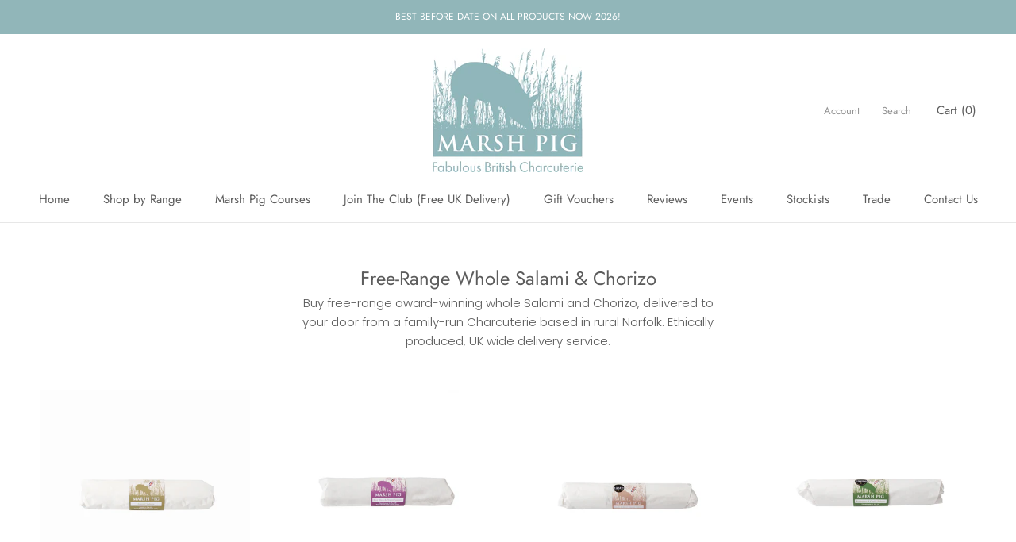

--- FILE ---
content_type: text/html; charset=utf-8
request_url: https://marshpig.co.uk/collections/whole-salami-chorizo/
body_size: 65477
content:
<!doctype html>

<html class="no-js" lang="en">
  <head><script>var _listeners=[];EventTarget.prototype.addEventListenerBase=EventTarget.prototype.addEventListener,EventTarget.prototype.addEventListener=function(e,t,p){_listeners.push({target:this,type:e,listener:t}),this.addEventListenerBase(e,t,p)},EventTarget.prototype.removeEventListeners=function(e){for(var t=0;t!=_listeners.length;t++){var r=_listeners[t],n=r.target,s=r.type,i=r.listener;n==this&&s==e&&this.removeEventListener(s,i)}};</script><script type="text/worker" id="spdnworker">onmessage=function(e){var t=new Request("https://api.speedien.com/optimize/abdbf79420e2ff21daeccda280f19ad9",{redirect:"follow"});fetch(t).then(e=>e.text()).then(e=>{postMessage(e)})};</script>
<script type="text/javascript">var spdnx=new Worker("data:text/javascript;base64,"+btoa(document.getElementById("spdnworker").textContent));spdnx.onmessage=function(t){var e=document.createElement("script");e.type="text/javascript",e.textContent=t.data,document.head.appendChild(e)},spdnx.postMessage("init");</script>
<script type="text/javascript" data-spdn="1">
const observer=new MutationObserver(mutations=>{mutations.forEach(({addedNodes})=>{addedNodes.forEach(node=>{
if(node.tagName==='SCRIPT'&&node.innerHTML.includes('asyncLoad')){node.type='text/spdnscript'}
if(node.nodeType===1&&node.tagName==='SCRIPT'&&node.innerHTML.includes('hotjar')){node.type='text/spdnscript'}
if(node.nodeType===1&&node.tagName==='SCRIPT'&&node.innerHTML.includes('xklaviyo')){node.type='text/spdnscript'}
if(node.nodeType===1&&node.tagName==='SCRIPT'&&node.innerHTML.includes('recaptcha')){node.type='text/spdnscript'}
if(node.nodeType===1&&node.tagName==='SCRIPT'&&node.src.includes('klaviyo')){node.type='text/spdnscript'}
if(node.nodeType===1&&node.tagName==='SCRIPT'&&node.innerHTML.includes('gorgias')){node.type='text/spdnscript'}
if(node.nodeType===1&&node.tagName==='SCRIPT'&&node.innerHTML.includes('facebook.net')){node.type='text/spdnscript'}
if(node.nodeType===1&&node.tagName==='SCRIPT'&&node.src.includes('gorgias')){node.type='text/spdnscript'}
if(node.nodeType===1&&node.tagName==='SCRIPT'&&node.src.includes('stripe')){node.type='text/spdnscript'}
if(node.nodeType===1&&node.tagName==='SCRIPT'&&node.src.includes('mem')){node.type='text/spdnscript'}
if(node.nodeType===1&&node.tagName==='SCRIPT'&&node.src.includes('privy')){node.type='text/spdnscript'}
if(node.nodeType===1&&node.tagName==='SCRIPT'&&node.src.includes('incart')){node.type='text/spdnscript'}
if(node.nodeType===1&&node.tagName==='SCRIPT'&&node.src.includes('webui')){node.type='text/spdnscript'}
 if(node.nodeType===1&&node.tagName==='SCRIPT'&&node.innerHTML.includes('gtag')){node.type='text/spdnscript'}
if(node.nodeType===1&&node.tagName==='SCRIPT'&&node.innerHTML.includes('tagmanager')){node.type='text/spdnscript'}
if(node.nodeType===1&&node.tagName==='SCRIPT'&&node.innerHTML.includes('gtm')){node.type='text/spdnscript'}
if(node.nodeType===1&&node.tagName==='SCRIPT'&&node.src.includes('googlet')){node.type='text/spdnscript'}
if(node.tagName==='SCRIPT'&&node.className=='analytics'){node.type='text/spdnscript'} if(node.tagName==='IMG'){node.loading='lazy'}
if(node.tagName==='IFRAME'){node.loading='lazy'} })})})
var ua = navigator.userAgent.toLowerCase();if (ua.indexOf('chrome') > -1 && window.location.href.indexOf("no-optimization") === -1) {observer.observe(document.documentElement,{childList:true,subtree:true})}</script> 


<style>@charset "utf-8";.SidebarMenu .Collapsible{border-color:var(--navigation-border-color)}*,:after,:before{box-sizing:border-box!important;-webkit-font-smoothing:antialiased;-moz-osx-font-smoothing:grayscale}html{font-family:sans-serif;-webkit-text-size-adjust:100%;-moz-text-size-adjust:100%;text-size-adjust:100%;-ms-overflow-style:-ms-autohiding-scrollbar}body{margin:0}header,main,nav,section{display:block}:active{outline:0}a{color:inherit;background-color:transparent;text-decoration:none}strong{font-weight:700}h1,h2,h3,p{margin-top:0;font-size:inherit;font-weight:inherit}h1:last-child,h3:last-child,p:last-child{margin-bottom:0}img{max-width:100%;height:auto;border-style:none;vertical-align:top}svg:not(:root){overflow:hidden}ul{margin:0;padding:0;list-style-position:inside}button,input{color:inherit;font:inherit;margin:0}button{padding:0;overflow:visible;background:0 0;border:none;border-radius:0;-webkit-appearance:none}button{text-transform:none}button{-webkit-appearance:button}button::-moz-focus-inner,input::-moz-focus-inner{border:0;padding:0}input{line-height:normal;border-radius:0}input[type=search]{-webkit-appearance:none;box-sizing:content-box}input[type=search]::-webkit-search-cancel-button,input[type=search]::-webkit-search-decoration{-webkit-appearance:none}input::-moz-placeholder{color:inherit}input:-ms-input-placeholder{color:inherit}.Grid{display:block;list-style:none;padding:0;margin:0 0 0 -24px;font-size:0}.Grid__Cell{box-sizing:border-box;display:inline-block;width:100%;padding:0 0 0 24px;margin:0;vertical-align:top;font-size:1rem}@media screen and (max-width:640px){.hidden-phone{display:none!important}.\31\/2--phone{width:50%}}@media screen and (min-width:641px){.hidden-tablet-and-up{display:none!important}.\31\/3--tablet-and-up{width:33.33333%}}@media screen and (max-width:1007px){.hidden-pocket{display:none!important}}@media screen and (min-width:1008px) and (max-width:1139px){.hidden-lap{display:none!important}}@media screen and (min-width:1008px){.\31\/4--lap-and-up{width:25%}}[data-scrollable]{overflow:auto}.Container{margin:0 auto;padding:0 24px}@media screen and (min-width:641px){.Container{padding:0 50px}}@media screen and (min-width:1140px){.hidden-desk{display:none!important}.Container{padding:0 80px}}html{font-size:var(--base-text-font-size)}body{font-family:var(--text-font-family);font-weight:var(--text-font-weight);font-style:var(--text-font-style);color:var(--text-color);background:var(--background);line-height:1.65}.Heading{font-family:var(--heading-font-family);font-weight:var(--heading-font-weight);font-style:var(--heading-font-style);color:var(--heading-color)}.Text--subdued{color:var(--text-color-light)}.Icon-Wrapper--clickable{position:relative;background:0 0}.Icon-Wrapper--clickable::before{position:absolute;content:"";top:-8px;right:-12px;left:-12px;bottom:-8px;transform:translateZ(0)}.Icon{display:inline-block;height:1em;width:1em;fill:currentColor;vertical-align:middle;stroke-width:1px;background:0 0}.u-visually-hidden{position:absolute!important;overflow:hidden;clip:rect(0 0 0 0);height:1px;width:1px;margin:-1px;padding:0;border:0}.features--heading-large .u-h1{font-size:24px}.features--heading-large .u-h3{font-size:20px}.features--heading-large .u-h4{font-size:18px}.features--heading-large .u-h5{font-size:16px}.features--heading-large .u-h6{font-size:15px}.features--heading-large .u-h7{font-size:13px}.features--heading-large .u-h8{font-size:13px}.js .features--show-page-transition .PageTransition{position:fixed;top:0;left:0;height:100%;width:100%;background:var(--background);z-index:1000;opacity:1;visibility:visible}.Collapsible{border-top:1px solid var(--border-color);border-bottom:1px solid var(--border-color);overflow:hidden}.Collapsible+.Collapsible{border-top:none}.Collapsible__Button{display:block;position:relative;width:100%;padding:20px 0;text-align:left}.Collapsible__Plus{position:absolute;right:0;top:calc(50% - (11px / 2));width:11px;height:11px}.Collapsible__Plus::after,.Collapsible__Plus::before{position:absolute;content:"";top:50%;left:50%;transform:translate(-50%,-50%) rotate(-90deg);background-color:currentColor}.Collapsible__Plus::before{width:11px;height:1px;opacity:1}.Collapsible__Plus::after{width:1px;height:11px}.Collapsible .Collapsible{margin-left:16px;border:none}.Collapsible .Collapsible .Collapsible__Button{padding:13px 0}.Collapsible__Inner{display:block;height:0;visibility:hidden;overflow:hidden}.Collapsible__Content{padding-bottom:18px}.Drawer{position:fixed;top:0;left:0;visibility:hidden;width:calc(100vw - 65px);height:100vh;max-height:none;z-index:20;background:var(--background);box-shadow:none;touch-action:manipulation}.Drawer::before{position:absolute;content:"";width:100%;height:100%;box-shadow:2px 0 10px rgba(54,54,54,.2),-2px 0 10px rgba(54,54,54,.2);opacity:0}.Drawer--fromLeft{transform:translateX(calc(-100vw + 65px))}.Drawer--fromRight{right:0;left:auto;transform:translateX(calc(100vw - 65px))}.Drawer__Container{width:100%}.Drawer--fromLeft .Drawer__Container{padding-left:18px;padding-right:24px}.Drawer--fromRight .Drawer__Container{padding-left:24px;padding-right:18px}.Drawer__Header{display:flex;align-items:center;position:relative;height:50px;max-height:60px;background:inherit;text-align:center;z-index:1}@supports (--css:variables){.Drawer__Header{height:var(--header-height)}}.Drawer__Close{position:absolute;margin-left:0;left:18px;top:calc(50% - 7px);line-height:0}.Drawer__Close svg{width:15px;height:15px;stroke-width:1.25px}.Drawer--fromRight .Drawer__Close{right:18px;left:auto}.Drawer__Header--bordered{box-shadow:0 -1px var(--border-color) inset}.Drawer__Content{position:relative;display:flex;flex-direction:column;overflow:hidden;height:calc(100% - 60px);max-height:calc(100% - 50px)}@supports (--css:variables){.Drawer__Content{height:calc(100% - var(--header-height));max-height:calc(100% - var(--header-height))}.AspectRatio--withFallback{padding-bottom:0!important}.AspectRatio::before{padding-bottom:calc(100% / (var(--aspect-ratio)))}.AspectRatio>img{position:absolute;top:0;left:0;height:100%;width:100%}}@supports (width:calc(max(100%))){.Drawer__Content{height:max(calc(100% - var(--header-height)),calc(100% - 60px));max-height:max(calc(100% - var(--header-height)),calc(100% - 60px))}}.Drawer__Main{flex:1 1 auto}@media screen and (min-width:641px){.features--heading-large .u-h1{font-size:24px}.features--heading-large .u-h3{font-size:20px}.features--heading-large .u-h4{font-size:19px}.features--heading-large .u-h5{font-size:16px}.features--heading-large .u-h6{font-size:15px}.features--heading-large .u-h7{font-size:13px}.features--heading-large .u-h8{font-size:13px}.Drawer{width:400px;transform:translateX(-100%)}.Drawer--small{width:340px}.Drawer--fromRight{transform:translateX(100%)}.Drawer__Header{max-height:80px;min-height:60px}@supports (width:calc(max(100%))){.Drawer__Content{height:max(calc(100% - var(--header-height)),calc(100% - 80px));max-height:max(calc(100% - var(--header-height)),calc(100% - 80px))}}.Drawer--fromLeft .Drawer__Container,.Drawer--fromRight .Drawer__Container{padding-left:30px;padding-right:30px}.Drawer__Close{left:30px}.Drawer--fromRight .Drawer__Close{right:30px;left:auto}.Drawer__Close svg{stroke-width:1.5px}}[data-drawer-animated-left]{opacity:0}[data-drawer-animated-left]{transform:translateX(-65px)}.HorizontalList{list-style:none;margin:-6px -8px}.HorizontalList__Item{display:inline-block;margin:6px 8px}.HorizontalList__Item>.Link{display:inline-block}.HorizontalList--spacingLoose{margin-left:-14px;margin-right:-14px}.HorizontalList--spacingLoose .HorizontalList__Item{margin-right:14px;margin-left:14px}.HorizontalList--spacingExtraLoose{margin-left:-17px;margin-right:-17px}.HorizontalList--spacingExtraLoose .HorizontalList__Item{margin-right:17px;margin-left:17px}@media screen and (min-width:1140px){.HorizontalList--spacingExtraLoose{margin-left:-21px;margin-right:-21px}.HorizontalList--spacingExtraLoose .HorizontalList__Item{margin-right:21px;margin-left:21px}}.Image--fadeIn{opacity:0}.Image__Loader{position:absolute;display:block;height:2px;width:50px;left:0;bottom:0;right:0;top:0;opacity:0;visibility:hidden;margin:auto;background-color:var(--border-color);z-index:-1;overflow:hidden}.Image__Loader::after{position:absolute;content:"";bottom:0;right:0;top:0;height:100%;width:200%;background-color:var(--heading-color)}.AspectRatio{position:relative;margin-left:auto;margin-right:auto}.AspectRatio::before{content:"";display:block}.AspectRatio>img{max-height:100%;max-width:100%}.AspectRatio--withFallback>img{position:absolute;top:0;left:0;height:100%;width:100%}.Image--lazyLoad[data-sizes=auto]{width:100%}.Linklist{list-style:none;padding:0}.Linklist__Item{position:relative;display:block;margin-bottom:12px;width:100%;line-height:1.5;text-align:left}.Linklist__Item:last-child{margin-bottom:0!important}.Linklist__Item::before{position:absolute;content:"";display:inline-block;width:6px;height:6px;top:calc(50% - 3px);left:0;border-radius:100%;background:var(--text-color);opacity:0}.Linklist__Item>.Link{display:block;width:100%;text-align:inherit}.LoadingBar{position:fixed;top:0;left:0;height:2px;width:0;opacity:0;background:var(--heading-color);z-index:50}@media screen and (min-width:641px){.LoadingBar{height:3px}}.Price{display:inline-block}.PageOverlay{position:fixed;top:0;left:0;height:100vh;width:100vw;z-index:10;visibility:hidden;opacity:0;background:#363636}.PageHeader{position:relative;margin:35px 0}.PageHeader .SectionHeader__Heading{margin-top:0!important}@media screen and (max-width:640px){.PageHeader .SectionHeader__Heading{margin-bottom:10px}}.PageLayout__Section:first-child{margin-bottom:60px}@media screen and (min-width:641px){.PageHeader{margin:50px 0}.PageLayout{display:flex;flex-wrap:nowrap}.PageLayout__Section{flex:1 0 0}.PageLayout__Section:first-child{margin-bottom:0}.PageLayout__Section--secondary{flex:1 1 200px;max-width:200px}.PageLayout__Section+.PageLayout__Section{margin-left:50px}}@media screen and (min-width:641px) and (max-width:1007px){.PageLayout--breakLap{display:block}.PageLayout--breakLap .PageLayout__Section:first-child{margin-bottom:60px}.PageLayout--breakLap .PageLayout__Section+.PageLayout__Section{margin-left:0;width:100%}}@media screen and (min-width:1008px){.PageLayout__Section--secondary{flex-basis:235px;max-width:235px}}@media screen and (min-width:1140px){.PageLayout__Section+.PageLayout__Section{margin-left:80px}.PageLayout__Section--secondary{flex-basis:290px;max-width:290px}}.shopify-section--hidden{display:none}.shopify-section--bordered+.shopify-section--bordered{border-top:1px solid var(--border-color)}.Section--spacingNormal{margin:50px 0}.shopify-section--bordered>.Section--spacingNormal{padding:50px 0;margin-top:0;margin-bottom:0}.SectionHeader--center{text-align:center}.SectionHeader__Heading.SectionHeader__Heading{margin-top:-.325em}@media screen and (min-width:1008px){.Section--spacingNormal{margin:80px 0}.shopify-section--bordered>.Section--spacingNormal{padding:80px 0}}@-webkit-keyframes cartEmptyOpening{from{transform:translate(-50%,calc(-50% + 35px));opacity:0}to{transform:translate(-50%,-50%);opacity:1}}@keyframes cartEmptyOpening{from{transform:translate(-50%,calc(-50% + 35px));opacity:0}to{transform:translate(-50%,-50%);opacity:1}}.Cart__ShippingNotice{position:-webkit-sticky;position:sticky;top:0;margin-bottom:0;padding-top:9px;padding-bottom:9px;font-size:calc(var(--base-text-font-size) - (var(--default-text-font-size) - 11px));border-bottom:1px solid var(--border-color);line-height:normal;z-index:1;background:var(--background)}.Cart__Empty{position:absolute;width:100%;top:50%;left:50%;transform:translate(-50%,-50%);text-align:center;-webkit-animation:.8s cubic-bezier(.215,.61,.355,1) cartEmptyOpening;animation:.8s cubic-bezier(.215,.61,.355,1) cartEmptyOpening}@media screen and (min-width:641px){.Cart__ShippingNotice{font-size:calc(var(--base-text-font-size) - (var(--default-text-font-size) - 13px))}}.ProductItem{text-align:center;white-space:normal}.js .features--show-element-staggering .ProductList--grid .ProductItem{visibility:hidden}.ProductItem__Wrapper{position:relative}.ProductItem__ImageWrapper{display:block}.ProductItem__Image--alternate{position:absolute;top:0;left:0;opacity:0!important;-o-object-fit:cover;object-fit:cover;-o-object-position:center;object-position:center}.ProductItem__Info{margin-top:20px;font-size:calc(var(--base-text-font-size) - (var(--default-text-font-size) - 12px))}.ProductItem__Title{display:block;margin-bottom:4px}@media (-moz-touch-enabled:1),(hover:none){.ProductItem__Image--alternate{display:none}}.CollectionInner{margin-top:24px}.ProductList--grid{padding:0 12px}@media screen and (max-width:640px){.ProductList--grid{margin-left:-10px}.ProductList--grid>.Grid__Cell{padding-left:10px;margin-bottom:35px}}@media screen and (min-width:641px){.ProductItem__Info{font-size:calc(var(--base-text-font-size) - (var(--default-text-font-size) - 13px))}.CollectionInner{margin-top:50px}.ProductList--grid{padding:0 24px;margin-left:-24px}.ProductList--grid>.Grid__Cell{padding-left:24px;margin-bottom:50px}}@media screen and (min-width:1008px){.CollectionInner{display:flex}.CollectionInner__Products{flex:1 0 0}}@media screen and (min-width:1140px){.ProductList--grid{padding:0 50px}.ProductList--grid[data-desktop-count="4"]{margin-left:calc(-1 * var(--horizontal-spacing-four-products-per-row))}.ProductList--grid[data-desktop-count="4"]>.Grid__Cell{padding-left:var(--horizontal-spacing-four-products-per-row);margin-bottom:var(--vertical-spacing-four-products-per-row)}}@media screen and (max-width:640px){.template-collection .ProductList--grid{margin-bottom:20px}}@media screen and (max-width:1007px){.ProductListWrapper{overflow:hidden}}.shopify-section--header{position:relative;width:100%;top:0;left:0;z-index:5}.Header .Heading,.Header .Link--secondary{color:var(--header-heading-color)}.Header .Link--primary,.Header .Text--subdued{color:var(--header-light-text-color)}.Header{background:var(--header-background);color:var(--header-heading-color);box-shadow:0 -1px var(--header-border-color) inset}.Header__Wrapper{display:flex;align-items:center;justify-content:space-between;padding:15px 18px}.Header__Logo{position:relative;margin-bottom:0}.Header__LogoImage,.Header__LogoLink{display:block}.Header__LogoLink{text-align:center}.Header__LogoImage{margin:0 auto}.Header__Icon{display:inline-block;line-height:1}.Header__Icon span{display:block}.Header__Icon+.Header__Icon{margin-left:18px}.Header__Icon .Icon--nav{height:14px;width:20px}.Header__Icon .Icon--cart{width:17px;height:20px}.Header__Icon .Icon--search{position:relative;top:1px;width:18px;height:17px}.Header__FlexItem{display:flex}.Header__FlexItem--fill{flex:1 0 0;align-items:center}.Header__FlexItem--fill:last-child{justify-content:flex-end}.Header__CartDot{position:absolute;top:2px;right:-6px;width:8px;height:8px;border-radius:100%;background-color:var(--header-heading-color);box-shadow:0 0 0 2px var(--header-background);transform:scale(0)}@media screen and (min-width:641px){.Header__Wrapper{padding:18px 30px}.Header__LogoImage{max-width:100%}.Header__Icon+.Header__Icon{margin-left:25px}.Header__Icon .Icon--nav-desktop{height:17px;width:24px}.Header__Icon .Icon--cart-desktop{height:23px;width:19px}.Header__Icon .Icon--search-desktop{position:relative;top:2px;width:21px;height:21px}}@media screen and (min-width:1140px){.js .Header__Wrapper{opacity:0}.Header:not(.Header--sidebar) .Header__Wrapper{padding:18px 50px}.Header__MainNav{margin-right:45px}.Header--initialized .Header__Wrapper{opacity:1}}.Header__LinkSpacer{position:absolute;display:block;bottom:0;color:transparent}.Header__LinkSpacer::after{position:absolute;content:"";bottom:0;left:0;width:100%;opacity:0;transform:scale(0,1);transform-origin:left center;border-bottom:2px solid var(--header-heading-color)}.DropdownMenu{position:absolute;visibility:hidden;opacity:0;top:100%;padding:25px 0;min-width:200px;max-width:270px;width:-webkit-max-content;width:-moz-max-content;width:max-content;text-align:left;background:var(--header-background);border:1px solid var(--header-border-color);border-top:none}.DropdownMenu::before{content:"";position:absolute;bottom:100%;left:0;background:var(--header-heading-color);width:100%;height:2px;transform:scale(0,1);transform-origin:left center}.DropdownMenu .Link{padding-left:25px;padding-right:40px}.Search{display:block;position:absolute;top:100%;width:100%;background:var(--background);visibility:hidden;opacity:0;transform:translateY(-25px);z-index:-1}.Search__Inner{padding:14px 18px;max-height:calc(100vh - 60px);overflow:auto;-webkit-overflow-scrolling:touch}@supports (--css:variables){.Search__Inner{max-height:calc(100vh - var(--header-height) - 88px)}}.Search__SearchBar{display:flex;align-items:center}.Search__Form{display:flex;align-items:center;flex:1 0 auto}.Search__Form .Icon--search{width:18px;height:17px}.Search__Form .Icon--search-desktop{width:21px;height:21px}.Search__InputIconWrapper{position:relative;top:-1px;margin-right:12px;color:var(--text-color-light)}.Search__Input{background:0 0;width:100%;border:none;font-size:calc(var(--base-text-font-size) - (var(--default-text-font-size) - 15px));vertical-align:middle}.Search__Input::-moz-placeholder{color:var(--text-color-light)}.Search__Input:-ms-input-placeholder{color:var(--text-color-light)}.Search__Input::-ms-clear{display:none}.Search__Close{color:var(--text-color-light);font-size:calc(var(--base-text-font-size) - (var(--default-text-font-size) - 15px));line-height:1}.Search__Results{display:none;margin-top:30px;margin-bottom:30px}@media screen and (min-width:641px){.Search__Inner{padding:28px 50px}.Search__Input{font-size:calc(var(--base-text-font-size) - (var(--default-text-font-size) - 18px))}.Search__InputIconWrapper{margin-right:20px}.Search__Close{font-size:calc(var(--base-text-font-size) - (var(--default-text-font-size) - 16px))}.Search__Close svg{stroke-width:1.25px}.Search__Results{margin-top:70px;margin-bottom:48px}}.SidebarMenu{height:100%;background:var(--navigation-background);color:var(--navigation-text-color)}.SidebarMenu .Heading{color:var(--navigation-text-color)}.SidebarMenu .Text--subdued{color:var(--navigation-text-color-light)}.SidebarMenu .Collapsible,.SidebarMenu .Linklist{border-color:var(--navigation-border-color)}.SidebarMenu__Nav .Collapsible:first-child{border-top:none}.SidebarMenu .Drawer__Main::after{display:block;content:"";height:35px}.SidebarMenu__Nav--secondary{margin-top:28px}.SidebarMenu .Drawer__Content::before{position:absolute;content:"";width:100%;z-index:1}.SidebarMenu .Drawer__Content::before{top:0;height:25px;background-image:linear-gradient(var(--navigation-background),rgba(var(--navigation-background-rgb),.6) 40%,rgba(var(--navigation-background-rgb),0))}@media screen and (min-width:1008px){.SidebarMenu .Drawer__Content::before{height:40px}.SidebarMenu .Drawer__Main{padding-top:26px}.SidebarMenu .Drawer__Main::after{height:60px}}*{margin:0;padding:0}body,html{height:100%}</style>


<!-- Hyperspeed:30924 -->

<!-- Lazyload + Responsive Images-->
<script defer src="//marshpig.co.uk/cdn/shop/t/2/assets/hs-lazysizes.min.js?v=69263637243406439401607859108"></script>

<script defer src="//marshpig.co.uk/cdn/shop/t/2/assets/hs-image-change.min.js?v=123996040035663695621607859107"></script>
<link rel="preload" href="//marshpig.co.uk/cdn/shop/t/2/assets/hyperspeed.scss.css?v=145141380226033685531607859109" as="style" onload="this.onload=null;this.rel='stylesheet'">
<noscript><link rel="stylesheet" href="//marshpig.co.uk/cdn/shop/t/2/assets/hyperspeed.scss.css?v=145141380226033685531607859109"></noscript><!-- Third party app optimization -->
<script>(function(){var hsUrls=[{"original_url":"https://static.klaviyo.com/onsite/js/klaviyo.js?company_id=WsNe52&shop=marsh-pig.myshopify.com","url":"https://static.klaviyo.com/onsite/js/klaviyo.js?company_id=WsNe52&shop=marsh-pig.myshopify.com","load_method":"ON_ACTION","pages":["HOME","COLLECTIONS","PRODUCT","OTHER"]},{"original_url":"https://chimpstatic.com/mcjs-connected/js/users/b7c0293045539c33b90c58527/3eb7582972340bef604e5079b.js?shop=marsh-pig.myshopify.com","url":"//marshpig.co.uk/cdn/shop/t/2/assets/3eb7582972340bef604e5079b.js?shop=marsh-pig.myshopify.com&hs_version=1","load_method":"ON_ACTION","pages":["HOME","COLLECTIONS","PRODUCT","OTHER"]},{"original_url":"https://mpop.pxucdn.com/apps.pixelunion.net/scripts/js/shipping/bundle.min.js?shop=marsh-pig.myshopify.com","url":"//marshpig.co.uk/cdn/shop/t/2/assets/bundle.min.js?shop=marsh-pig.myshopify.com&hs_version=1","load_method":"ASYNC","pages":["HOME","COLLECTIONS","PRODUCT","OTHER"]},{"original_url":"https://spcdn.incartupsell.com/hjbij-5swpyau68ePUVowGYcCm.js?c=1607867812&shop=marsh-pig.myshopify.com","url":"//marshpig.co.uk/cdn/shop/t/2/assets/hjbij-5swpyau68ePUVowGYcCm.js?c=1607867812&shop=marsh-pig.myshopify.com&hs_version=1","load_method":"ON_ACTION","pages":["HOME","COLLECTIONS","PRODUCT","OTHER"]},{"original_url":"https://formbuilder.hulkapps.com/skeletopapp.js?shop=marsh-pig.myshopify.com","url":"//marshpig.co.uk/cdn/shop/t/2/assets/skeletopapp.js?shop=marsh-pig.myshopify.com&hs_version=1","load_method":"ON_ACTION","pages":["HOME","COLLECTIONS","PRODUCT","OTHER"]}];var insertBeforeBackup=Node.prototype.insertBefore;var currentPageType=getPageType();var updatedTs=1607885052410;function getPageType(){var currentPage="collection";if(currentPage==='index'){return'HOME';}else if(currentPage==='collection'){return'COLLECTIONS';}else if(currentPage==='product'){return'PRODUCT';}else{return'OTHER';}}
function isWhitelistedPage(script){return script.pages.includes(currentPageType);}
function getCachedScriptUrl(url){var result=hsUrls.find(function(el){return url.includes(el.original_url);});return result;}
function loadScript(scriptInfo){if(isWhitelistedPage(scriptInfo)){var s=document.createElement('script');s.type='text/javascript';s.async=true;s.src=scriptInfo.url;var x=document.getElementsByTagName('script')[0];insertBeforeBackup.apply(x.parentNode,[s,x]);}}
function hyperLoadOnScroll(){hsUrls.filter(function(url){return url.load_method==='ON_SCROLL';}).forEach(function(scriptInfo){loadScript(scriptInfo)})
if(window.detachEvent){window.detachEvent('scroll',hyperLoadOnScroll);}else{window.removeEventListener('scroll',hyperLoadOnScroll);}}
var userEvents={touch:["touchmove","touchend"],mouse:["mousemove","click","keydown","scroll"]};function isTouch(){var touchIdentifiers=" -webkit- -moz- -o- -ms- ".split(" ");if("ontouchstart"in window||window.DocumentTouch&&document instanceof DocumentTouch){return true;}
var query=["(",touchIdentifiers.join("touch-enabled),("),"hsterminal",")"].join("");return window.matchMedia(query).matches;}
var actionEvents=isTouch()?userEvents.touch:userEvents.mouse;function loadOnUserAction(){hsUrls.filter(function(url){return url.load_method==='ON_ACTION';}).forEach(function(scriptInfo){loadScript(scriptInfo)})
actionEvents.forEach(function(userEvent){document.removeEventListener(userEvent,loadOnUserAction);});}
function enableCaching(){return(Date.now()-86400000)<updatedTs}
if(enableCaching()){Node.prototype.insertBefore=function(newNode,refNode){if(newNode.type!=="text/javascript"){return insertBeforeBackup.apply(this,arguments);}
var scriptInfo=getCachedScriptUrl(newNode.src);if(!scriptInfo){return insertBeforeBackup.apply(this,arguments);}
if(isWhitelistedPage(scriptInfo)&&scriptInfo.load_method!=='ON_SCROLL'&&scriptInfo.load_method!=='ON_ACTION'){var s=document.createElement('script');s.type='text/javascript';s.async=true;s.src=scriptInfo.url;insertBeforeBackup.apply(this,[s,refNode]);}}
if(window.attachEvent){window.attachEvent('scroll',hyperLoadOnScroll);}else{window.addEventListener('scroll',hyperLoadOnScroll);}
actionEvents.forEach(function(userEvent){document.addEventListener(userEvent,loadOnUserAction);});}})();</script>

<!-- Deferred CSS Files -->
<!-- Non Critical CSS files go here -->


<!-- CSS Preloading -->
<script>/* loadCSS. [c]2017 Filament Group, Inc. MIT License */
(function(b){b.loadCSS||(b.loadCSS=function(){});var c=loadCSS.relpreload={};c.support=function(){try{var a=b.document.createElement("link").relList.supports("preload")}catch(e){a=!1}return function(){return a}}();c.bindMediaToggle=function(a){function b(){a.addEventListener?a.removeEventListener("load",b):a.attachEvent&&a.detachEvent("onload",b);a.setAttribute("onload",null);a.media=c}var c=a.media||"all";a.addEventListener?a.addEventListener("load",b):a.attachEvent&&a.attachEvent("onload",b);setTimeout(function(){a.rel=
"stylesheet";a.media="only x"});setTimeout(b,3E3)};c.poly=function(){if(!c.support())for(var a=b.document.getElementsByTagName("link"),e=0;e<a.length;e++){var d=a[e];"preload"!==d.rel||"style"!==d.getAttribute("as")||d.getAttribute("data-loadcss")||(d.setAttribute("data-loadcss",!0),c.bindMediaToggle(d))}};if(!c.support()){c.poly();var f=b.setInterval(c.poly,500);b.addEventListener?b.addEventListener("load",function(){c.poly();b.clearInterval(f)}):b.attachEvent&&b.attachEvent("onload",function(){c.poly();
b.clearInterval(f)})}"undefined"!==typeof exports?exports.loadCSS=loadCSS:b.loadCSS=loadCSS})("undefined"!==typeof global?global:this);</script>

<!-- instant.load -->
<script defer src="//marshpig.co.uk/cdn/shop/t/2/assets/hs-instantload.min.js?v=123053109237140306481607859107"></script>


<script>var _p = new Image(1, 1);_p.src = "https://d3t15oqv74y46a.cloudfront.net/hyperspeed-image.png?shop=marsh-pig.myshopify.com&theme_state_id=30924";</script>
<noscript><img src="https://d3t15oqv74y46a.cloudfront.net/hyperspeed-image.png?shop=marsh-pig.myshopify.com&theme_state_id=30924"/></noscript>

    <meta charset="utf-8"> 
    <meta http-equiv="X-UA-Compatible" content="IE=edge,chrome=1">
    <meta name="viewport" content="width=device-width, initial-scale=1.0, height=device-height, minimum-scale=1.0, maximum-scale=1.0">
    <meta name="theme-color" content="">

    <title>
      Buy Free Range Whole Salami &amp; Chorizo | Amazing Taste | Award Winning &ndash; Marsh Pig
    </title>

     
      
          <meta name="description" content="Buy free-range award-winning whole Salami and Chorizo, delivered to your door from a family-run Charcuterie based in rural Norfolk. Ethically produced, UK wide delivery service.">
      
  
<meta name="description" content="Buy free-range award-winning whole Salami and Chorizo, delivered to your door from a family-run Charcuterie based in rural Norfolk. Ethically produced, UK wide delivery service."><link rel="canonical" href="https://marshpig.co.uk/collections/whole-salami-chorizo"><link rel="shortcut icon" href="//marshpig.co.uk/cdn/shop/files/Marsh-Pig-Favicon_96x.png?v=1629117429" type="image/png"><meta property="og:type" content="website">
  <meta property="og:title" content="Free-Range Whole Salami &amp; Chorizo">
  <meta property="og:image" content="http://marshpig.co.uk/cdn/shop/collections/1Z3A0644_1.jpg?v=1626788318">
  <meta property="og:image:secure_url" content="https://marshpig.co.uk/cdn/shop/collections/1Z3A0644_1.jpg?v=1626788318">
  <meta property="og:image:width" content="2000">
  <meta property="og:image:height" content="2000"><meta property="og:description" content="Buy free-range award-winning whole Salami and Chorizo, delivered to your door from a family-run Charcuterie based in rural Norfolk. Ethically produced, UK wide delivery service."><meta property="og:url" content="https://marshpig.co.uk/collections/whole-salami-chorizo">
<meta property="og:site_name" content="Marsh Pig"><meta name="twitter:card" content="summary"><meta name="twitter:title" content="Free-Range Whole Salami & Chorizo">
  <meta name="twitter:description" content="Buy free-range award-winning whole Salami and Chorizo, delivered to your door from a family-run Charcuterie based in rural Norfolk. Ethically produced, UK wide delivery service.">
  <meta name="twitter:image" content="https://marshpig.co.uk/cdn/shop/collections/1Z3A0644_1_600x600_crop_center.jpg?v=1626788318">
    <style>
  @font-face {
  font-family: Jost;
  font-weight: 400;
  font-style: normal;
  font-display: fallback;
  src: url("//marshpig.co.uk/cdn/fonts/jost/jost_n4.d47a1b6347ce4a4c9f437608011273009d91f2b7.woff2") format("woff2"),
       url("//marshpig.co.uk/cdn/fonts/jost/jost_n4.791c46290e672b3f85c3d1c651ef2efa3819eadd.woff") format("woff");
}

  @font-face {
  font-family: Poppins;
  font-weight: 300;
  font-style: normal;
  font-display: fallback;
  src: url("//marshpig.co.uk/cdn/fonts/poppins/poppins_n3.05f58335c3209cce17da4f1f1ab324ebe2982441.woff2") format("woff2"),
       url("//marshpig.co.uk/cdn/fonts/poppins/poppins_n3.6971368e1f131d2c8ff8e3a44a36b577fdda3ff5.woff") format("woff");
}


  @font-face {
  font-family: Poppins;
  font-weight: 400;
  font-style: normal;
  font-display: fallback;
  src: url("//marshpig.co.uk/cdn/fonts/poppins/poppins_n4.0ba78fa5af9b0e1a374041b3ceaadf0a43b41362.woff2") format("woff2"),
       url("//marshpig.co.uk/cdn/fonts/poppins/poppins_n4.214741a72ff2596839fc9760ee7a770386cf16ca.woff") format("woff");
}

  @font-face {
  font-family: Poppins;
  font-weight: 300;
  font-style: italic;
  font-display: fallback;
  src: url("//marshpig.co.uk/cdn/fonts/poppins/poppins_i3.8536b4423050219f608e17f134fe9ea3b01ed890.woff2") format("woff2"),
       url("//marshpig.co.uk/cdn/fonts/poppins/poppins_i3.0f4433ada196bcabf726ed78f8e37e0995762f7f.woff") format("woff");
}

  @font-face {
  font-family: Poppins;
  font-weight: 400;
  font-style: italic;
  font-display: fallback;
  src: url("//marshpig.co.uk/cdn/fonts/poppins/poppins_i4.846ad1e22474f856bd6b81ba4585a60799a9f5d2.woff2") format("woff2"),
       url("//marshpig.co.uk/cdn/fonts/poppins/poppins_i4.56b43284e8b52fc64c1fd271f289a39e8477e9ec.woff") format("woff");
}


  :root {
    --heading-font-family : Jost, sans-serif;
    --heading-font-weight : 400;
    --heading-font-style  : normal;

    --text-font-family : Poppins, sans-serif;
    --text-font-weight : 300;
    --text-font-style  : normal;

    --base-text-font-size   : 15px;
    --default-text-font-size: 14px;--background          : #ffffff;
    --background-rgb      : 255, 255, 255;
    --light-background    : #ffffff;
    --light-background-rgb: 255, 255, 255;
    --heading-color       : #5c5c5c;
    --text-color          : #5c5c5c;
    --text-color-rgb      : 92, 92, 92;
    --text-color-light    : #939393;
    --text-color-light-rgb: 147, 147, 147;
    --link-color          : #323232;
    --link-color-rgb      : 50, 50, 50;
    --border-color        : #e7e7e7;
    --border-color-rgb    : 231, 231, 231;

    --button-background    : #5c5c5c;
    --button-background-rgb: 92, 92, 92;
    --button-text-color    : #ffffff;

    --header-background       : #ffffff;
    --header-heading-color    : #5c5c5c;
    --header-light-text-color : #939393;
    --header-border-color     : #e7e7e7;

    --footer-background    : #ffffff;
    --footer-text-color    : #939393;
    --footer-heading-color : #5c5c5c;
    --footer-border-color  : #efefef;

    --navigation-background      : #ffffff;
    --navigation-background-rgb  : 255, 255, 255;
    --navigation-text-color      : #5c5c5c;
    --navigation-text-color-light: rgba(92, 92, 92, 0.5);
    --navigation-border-color    : rgba(92, 92, 92, 0.25);

    --newsletter-popup-background     : #ffffff;
    --newsletter-popup-text-color     : #1c1b1b;
    --newsletter-popup-text-color-rgb : 28, 27, 27;

    --secondary-elements-background       : #5c5c5c;
    --secondary-elements-background-rgb   : 92, 92, 92;
    --secondary-elements-text-color       : #ffffff;
    --secondary-elements-text-color-light : rgba(255, 255, 255, 0.5);
    --secondary-elements-border-color     : rgba(255, 255, 255, 0.25);

    --product-sale-price-color    : #f94c43;
    --product-sale-price-color-rgb: 249, 76, 67;

    /* Products */

    --horizontal-spacing-four-products-per-row: 40px;
        --horizontal-spacing-two-products-per-row : 40px;

    --vertical-spacing-four-products-per-row: 60px;
        --vertical-spacing-two-products-per-row : 75px;

    /* Animation */
    --drawer-transition-timing: cubic-bezier(0.645, 0.045, 0.355, 1);
    --header-base-height: 80px; /* We set a default for browsers that do not support CSS variables */

    /* Cursors */
    --cursor-zoom-in-svg    : url(//marshpig.co.uk/cdn/shop/t/2/assets/cursor-zoom-in.svg?v=122378749701556440601602718002);
    --cursor-zoom-in-2x-svg : url(//marshpig.co.uk/cdn/shop/t/2/assets/cursor-zoom-in-2x.svg?v=50835523267676239671602718001);
  }
</style>

<script>
  // IE11 does not have support for CSS variables, so we have to polyfill them
  if (!(((window || {}).CSS || {}).supports && window.CSS.supports('(--a: 0)'))) {
    const script = document.createElement('script');
    script.type = 'text/javascript';
    script.src = 'https://cdn.jsdelivr.net/npm/css-vars-ponyfill@2';
    script.onload = function() {
      cssVars({});
    };

    document.getElementsByTagName('head')[0].appendChild(script);
  }
</script>

    <script>window.performance && window.performance.mark && window.performance.mark('shopify.content_for_header.start');</script><meta name="google-site-verification" content="f_QzrUKz_RtuFz5tV9A3rkux-AV_ku6uoSFIJKFTa_I">
<meta id="shopify-digital-wallet" name="shopify-digital-wallet" content="/50657558693/digital_wallets/dialog">
<meta name="shopify-checkout-api-token" content="62defc62f485b68fb97f62d1c3d09f86">
<link rel="alternate" type="application/atom+xml" title="Feed" href="/collections/whole-salami-chorizo.atom" />
<link rel="alternate" type="application/json+oembed" href="https://marshpig.co.uk/collections/whole-salami-chorizo.oembed">
<script async="async" src="/checkouts/internal/preloads.js?locale=en-GB"></script>
<link rel="preconnect" href="https://shop.app" crossorigin="anonymous">
<script async="async" src="https://shop.app/checkouts/internal/preloads.js?locale=en-GB&shop_id=50657558693" crossorigin="anonymous"></script>
<script id="apple-pay-shop-capabilities" type="application/json">{"shopId":50657558693,"countryCode":"GB","currencyCode":"GBP","merchantCapabilities":["supports3DS"],"merchantId":"gid:\/\/shopify\/Shop\/50657558693","merchantName":"Marsh Pig","requiredBillingContactFields":["postalAddress","email","phone"],"requiredShippingContactFields":["postalAddress","email","phone"],"shippingType":"shipping","supportedNetworks":["visa","maestro","masterCard","amex","discover","elo"],"total":{"type":"pending","label":"Marsh Pig","amount":"1.00"},"shopifyPaymentsEnabled":true,"supportsSubscriptions":true}</script>
<script id="shopify-features" type="application/json">{"accessToken":"62defc62f485b68fb97f62d1c3d09f86","betas":["rich-media-storefront-analytics"],"domain":"marshpig.co.uk","predictiveSearch":true,"shopId":50657558693,"locale":"en"}</script>
<script>var Shopify = Shopify || {};
Shopify.shop = "marsh-pig.myshopify.com";
Shopify.locale = "en";
Shopify.currency = {"active":"GBP","rate":"1.0"};
Shopify.country = "GB";
Shopify.theme = {"name":"Marsh Pig","id":114296750245,"schema_name":"Prestige","schema_version":"4.9.11","theme_store_id":855,"role":"main"};
Shopify.theme.handle = "null";
Shopify.theme.style = {"id":null,"handle":null};
Shopify.cdnHost = "marshpig.co.uk/cdn";
Shopify.routes = Shopify.routes || {};
Shopify.routes.root = "/";</script>
<script type="module">!function(o){(o.Shopify=o.Shopify||{}).modules=!0}(window);</script>
<script>!function(o){function n(){var o=[];function n(){o.push(Array.prototype.slice.apply(arguments))}return n.q=o,n}var t=o.Shopify=o.Shopify||{};t.loadFeatures=n(),t.autoloadFeatures=n()}(window);</script>
<script>
  window.ShopifyPay = window.ShopifyPay || {};
  window.ShopifyPay.apiHost = "shop.app\/pay";
  window.ShopifyPay.redirectState = null;
</script>
<script id="shop-js-analytics" type="application/json">{"pageType":"collection"}</script>
<script defer="defer" async type="module" src="//marshpig.co.uk/cdn/shopifycloud/shop-js/modules/v2/client.init-shop-cart-sync_D0dqhulL.en.esm.js"></script>
<script defer="defer" async type="module" src="//marshpig.co.uk/cdn/shopifycloud/shop-js/modules/v2/chunk.common_CpVO7qML.esm.js"></script>
<script type="module">
  await import("//marshpig.co.uk/cdn/shopifycloud/shop-js/modules/v2/client.init-shop-cart-sync_D0dqhulL.en.esm.js");
await import("//marshpig.co.uk/cdn/shopifycloud/shop-js/modules/v2/chunk.common_CpVO7qML.esm.js");

  window.Shopify.SignInWithShop?.initShopCartSync?.({"fedCMEnabled":true,"windoidEnabled":true});

</script>
<script>
  window.Shopify = window.Shopify || {};
  if (!window.Shopify.featureAssets) window.Shopify.featureAssets = {};
  window.Shopify.featureAssets['shop-js'] = {"shop-cart-sync":["modules/v2/client.shop-cart-sync_D9bwt38V.en.esm.js","modules/v2/chunk.common_CpVO7qML.esm.js"],"init-fed-cm":["modules/v2/client.init-fed-cm_BJ8NPuHe.en.esm.js","modules/v2/chunk.common_CpVO7qML.esm.js"],"init-shop-email-lookup-coordinator":["modules/v2/client.init-shop-email-lookup-coordinator_pVrP2-kG.en.esm.js","modules/v2/chunk.common_CpVO7qML.esm.js"],"shop-cash-offers":["modules/v2/client.shop-cash-offers_CNh7FWN-.en.esm.js","modules/v2/chunk.common_CpVO7qML.esm.js","modules/v2/chunk.modal_DKF6x0Jh.esm.js"],"init-shop-cart-sync":["modules/v2/client.init-shop-cart-sync_D0dqhulL.en.esm.js","modules/v2/chunk.common_CpVO7qML.esm.js"],"init-windoid":["modules/v2/client.init-windoid_DaoAelzT.en.esm.js","modules/v2/chunk.common_CpVO7qML.esm.js"],"shop-toast-manager":["modules/v2/client.shop-toast-manager_1DND8Tac.en.esm.js","modules/v2/chunk.common_CpVO7qML.esm.js"],"pay-button":["modules/v2/client.pay-button_CFeQi1r6.en.esm.js","modules/v2/chunk.common_CpVO7qML.esm.js"],"shop-button":["modules/v2/client.shop-button_Ca94MDdQ.en.esm.js","modules/v2/chunk.common_CpVO7qML.esm.js"],"shop-login-button":["modules/v2/client.shop-login-button_DPYNfp1Z.en.esm.js","modules/v2/chunk.common_CpVO7qML.esm.js","modules/v2/chunk.modal_DKF6x0Jh.esm.js"],"avatar":["modules/v2/client.avatar_BTnouDA3.en.esm.js"],"shop-follow-button":["modules/v2/client.shop-follow-button_BMKh4nJE.en.esm.js","modules/v2/chunk.common_CpVO7qML.esm.js","modules/v2/chunk.modal_DKF6x0Jh.esm.js"],"init-customer-accounts-sign-up":["modules/v2/client.init-customer-accounts-sign-up_CJXi5kRN.en.esm.js","modules/v2/client.shop-login-button_DPYNfp1Z.en.esm.js","modules/v2/chunk.common_CpVO7qML.esm.js","modules/v2/chunk.modal_DKF6x0Jh.esm.js"],"init-shop-for-new-customer-accounts":["modules/v2/client.init-shop-for-new-customer-accounts_BoBxkgWu.en.esm.js","modules/v2/client.shop-login-button_DPYNfp1Z.en.esm.js","modules/v2/chunk.common_CpVO7qML.esm.js","modules/v2/chunk.modal_DKF6x0Jh.esm.js"],"init-customer-accounts":["modules/v2/client.init-customer-accounts_DCuDTzpR.en.esm.js","modules/v2/client.shop-login-button_DPYNfp1Z.en.esm.js","modules/v2/chunk.common_CpVO7qML.esm.js","modules/v2/chunk.modal_DKF6x0Jh.esm.js"],"checkout-modal":["modules/v2/client.checkout-modal_U_3e4VxF.en.esm.js","modules/v2/chunk.common_CpVO7qML.esm.js","modules/v2/chunk.modal_DKF6x0Jh.esm.js"],"lead-capture":["modules/v2/client.lead-capture_DEgn0Z8u.en.esm.js","modules/v2/chunk.common_CpVO7qML.esm.js","modules/v2/chunk.modal_DKF6x0Jh.esm.js"],"shop-login":["modules/v2/client.shop-login_CoM5QKZ_.en.esm.js","modules/v2/chunk.common_CpVO7qML.esm.js","modules/v2/chunk.modal_DKF6x0Jh.esm.js"],"payment-terms":["modules/v2/client.payment-terms_BmrqWn8r.en.esm.js","modules/v2/chunk.common_CpVO7qML.esm.js","modules/v2/chunk.modal_DKF6x0Jh.esm.js"]};
</script>
<script>(function() {
  var isLoaded = false;
  function asyncLoad() {
    if (isLoaded) return;
    isLoaded = true;
    var urls = ["https:\/\/formbuilder.hulkapps.com\/skeletopapp.js?shop=marsh-pig.myshopify.com","https:\/\/chimpstatic.com\/mcjs-connected\/js\/users\/b7c0293045539c33b90c58527\/3eb7582972340bef604e5079b.js?shop=marsh-pig.myshopify.com","https:\/\/mpop.pxucdn.com\/apps.pixelunion.net\/scripts\/js\/shipping\/bundle.min.js?shop=marsh-pig.myshopify.com","https:\/\/static.klaviyo.com\/onsite\/js\/klaviyo.js?company_id=WsNe52\u0026shop=marsh-pig.myshopify.com","https:\/\/static.klaviyo.com\/onsite\/js\/klaviyo.js?company_id=WsNe52\u0026shop=marsh-pig.myshopify.com","https:\/\/static.klaviyo.com\/onsite\/js\/klaviyo.js?company_id=WsNe52\u0026shop=marsh-pig.myshopify.com","https:\/\/gcdn.incartupsell.com\/hjbij-5swpyau68ePUVowGYcCm.js?c=1764371848\u0026shop=marsh-pig.myshopify.com"];
    for (var i = 0; i < urls.length; i++) {
      var s = document.createElement('script');
      s.type = 'text/javascript';
      s.async = true;
      s.src = urls[i];
      var x = document.getElementsByTagName('script')[0];
      x.parentNode.insertBefore(s, x);
    }
  };
  if(window.attachEvent) {
    window.attachEvent('onload', asyncLoad);
  } else {
    window.addEventListener('load', asyncLoad, false);
  }
})();</script>
<script id="__st">var __st={"a":50657558693,"offset":0,"reqid":"6d6e1185-9cdc-486d-b25a-11dacc082222-1764408081","pageurl":"marshpig.co.uk\/collections\/whole-salami-chorizo","u":"54b5e46a709d","p":"collection","rtyp":"collection","rid":225944076453};</script>
<script>window.ShopifyPaypalV4VisibilityTracking = true;</script>
<script id="captcha-bootstrap">!function(){'use strict';const t='contact',e='account',n='new_comment',o=[[t,t],['blogs',n],['comments',n],[t,'customer']],c=[[e,'customer_login'],[e,'guest_login'],[e,'recover_customer_password'],[e,'create_customer']],r=t=>t.map((([t,e])=>`form[action*='/${t}']:not([data-nocaptcha='true']) input[name='form_type'][value='${e}']`)).join(','),a=t=>()=>t?[...document.querySelectorAll(t)].map((t=>t.form)):[];function s(){const t=[...o],e=r(t);return a(e)}const i='password',u='form_key',d=['recaptcha-v3-token','g-recaptcha-response','h-captcha-response',i],f=()=>{try{return window.sessionStorage}catch{return}},m='__shopify_v',_=t=>t.elements[u];function p(t,e,n=!1){try{const o=window.sessionStorage,c=JSON.parse(o.getItem(e)),{data:r}=function(t){const{data:e,action:n}=t;return t[m]||n?{data:e,action:n}:{data:t,action:n}}(c);for(const[e,n]of Object.entries(r))t.elements[e]&&(t.elements[e].value=n);n&&o.removeItem(e)}catch(o){console.error('form repopulation failed',{error:o})}}const l='form_type',E='cptcha';function T(t){t.dataset[E]=!0}const w=window,h=w.document,L='Shopify',v='ce_forms',y='captcha';let A=!1;((t,e)=>{const n=(g='f06e6c50-85a8-45c8-87d0-21a2b65856fe',I='https://cdn.shopify.com/shopifycloud/storefront-forms-hcaptcha/ce_storefront_forms_captcha_hcaptcha.v1.5.2.iife.js',D={infoText:'Protected by hCaptcha',privacyText:'Privacy',termsText:'Terms'},(t,e,n)=>{const o=w[L][v],c=o.bindForm;if(c)return c(t,g,e,D).then(n);var r;o.q.push([[t,g,e,D],n]),r=I,A||(h.body.append(Object.assign(h.createElement('script'),{id:'captcha-provider',async:!0,src:r})),A=!0)});var g,I,D;w[L]=w[L]||{},w[L][v]=w[L][v]||{},w[L][v].q=[],w[L][y]=w[L][y]||{},w[L][y].protect=function(t,e){n(t,void 0,e),T(t)},Object.freeze(w[L][y]),function(t,e,n,w,h,L){const[v,y,A,g]=function(t,e,n){const i=e?o:[],u=t?c:[],d=[...i,...u],f=r(d),m=r(i),_=r(d.filter((([t,e])=>n.includes(e))));return[a(f),a(m),a(_),s()]}(w,h,L),I=t=>{const e=t.target;return e instanceof HTMLFormElement?e:e&&e.form},D=t=>v().includes(t);t.addEventListener('submit',(t=>{const e=I(t);if(!e)return;const n=D(e)&&!e.dataset.hcaptchaBound&&!e.dataset.recaptchaBound,o=_(e),c=g().includes(e)&&(!o||!o.value);(n||c)&&t.preventDefault(),c&&!n&&(function(t){try{if(!f())return;!function(t){const e=f();if(!e)return;const n=_(t);if(!n)return;const o=n.value;o&&e.removeItem(o)}(t);const e=Array.from(Array(32),(()=>Math.random().toString(36)[2])).join('');!function(t,e){_(t)||t.append(Object.assign(document.createElement('input'),{type:'hidden',name:u})),t.elements[u].value=e}(t,e),function(t,e){const n=f();if(!n)return;const o=[...t.querySelectorAll(`input[type='${i}']`)].map((({name:t})=>t)),c=[...d,...o],r={};for(const[a,s]of new FormData(t).entries())c.includes(a)||(r[a]=s);n.setItem(e,JSON.stringify({[m]:1,action:t.action,data:r}))}(t,e)}catch(e){console.error('failed to persist form',e)}}(e),e.submit())}));const S=(t,e)=>{t&&!t.dataset[E]&&(n(t,e.some((e=>e===t))),T(t))};for(const o of['focusin','change'])t.addEventListener(o,(t=>{const e=I(t);D(e)&&S(e,y())}));const B=e.get('form_key'),M=e.get(l),P=B&&M;t.addEventListener('DOMContentLoaded',(()=>{const t=y();if(P)for(const e of t)e.elements[l].value===M&&p(e,B);[...new Set([...A(),...v().filter((t=>'true'===t.dataset.shopifyCaptcha))])].forEach((e=>S(e,t)))}))}(h,new URLSearchParams(w.location.search),n,t,e,['guest_login'])})(!0,!0)}();</script>
<script integrity="sha256-52AcMU7V7pcBOXWImdc/TAGTFKeNjmkeM1Pvks/DTgc=" data-source-attribution="shopify.loadfeatures" defer="defer" src="//marshpig.co.uk/cdn/shopifycloud/storefront/assets/storefront/load_feature-81c60534.js" crossorigin="anonymous"></script>
<script crossorigin="anonymous" defer="defer" src="//marshpig.co.uk/cdn/shopifycloud/storefront/assets/shopify_pay/storefront-65b4c6d7.js?v=20250812"></script>
<script data-source-attribution="shopify.dynamic_checkout.dynamic.init">var Shopify=Shopify||{};Shopify.PaymentButton=Shopify.PaymentButton||{isStorefrontPortableWallets:!0,init:function(){window.Shopify.PaymentButton.init=function(){};var t=document.createElement("script");t.src="https://marshpig.co.uk/cdn/shopifycloud/portable-wallets/latest/portable-wallets.en.js",t.type="module",document.head.appendChild(t)}};
</script>
<script data-source-attribution="shopify.dynamic_checkout.buyer_consent">
  function portableWalletsHideBuyerConsent(e){var t=document.getElementById("shopify-buyer-consent"),n=document.getElementById("shopify-subscription-policy-button");t&&n&&(t.classList.add("hidden"),t.setAttribute("aria-hidden","true"),n.removeEventListener("click",e))}function portableWalletsShowBuyerConsent(e){var t=document.getElementById("shopify-buyer-consent"),n=document.getElementById("shopify-subscription-policy-button");t&&n&&(t.classList.remove("hidden"),t.removeAttribute("aria-hidden"),n.addEventListener("click",e))}window.Shopify?.PaymentButton&&(window.Shopify.PaymentButton.hideBuyerConsent=portableWalletsHideBuyerConsent,window.Shopify.PaymentButton.showBuyerConsent=portableWalletsShowBuyerConsent);
</script>
<script data-source-attribution="shopify.dynamic_checkout.cart.bootstrap">document.addEventListener("DOMContentLoaded",(function(){function t(){return document.querySelector("shopify-accelerated-checkout-cart, shopify-accelerated-checkout")}if(t())Shopify.PaymentButton.init();else{new MutationObserver((function(e,n){t()&&(Shopify.PaymentButton.init(),n.disconnect())})).observe(document.body,{childList:!0,subtree:!0})}}));
</script>
<link id="shopify-accelerated-checkout-styles" rel="stylesheet" media="screen" href="https://marshpig.co.uk/cdn/shopifycloud/portable-wallets/latest/accelerated-checkout-backwards-compat.css" crossorigin="anonymous">
<style id="shopify-accelerated-checkout-cart">
        #shopify-buyer-consent {
  margin-top: 1em;
  display: inline-block;
  width: 100%;
}

#shopify-buyer-consent.hidden {
  display: none;
}

#shopify-subscription-policy-button {
  background: none;
  border: none;
  padding: 0;
  text-decoration: underline;
  font-size: inherit;
  cursor: pointer;
}

#shopify-subscription-policy-button::before {
  box-shadow: none;
}

      </style>

<script>window.performance && window.performance.mark && window.performance.mark('shopify.content_for_header.end');</script>

    <script src="//marshpig.co.uk/cdn/shop/t/2/assets/bsub.min.js?v=59572555030948050081607859103" type="text/javascript"></script>



<noscript class="hs-deferred-styles">
  
    <link href="//marshpig.co.uk/cdn/shop/t/2/assets/bsub.scss.css?v=95412381906123361661605731592" rel="stylesheet" type="text/css" media="all" />
  
</noscript>





<noscript class="hs-deferred-styles">
  
    <link href="//marshpig.co.uk/cdn/shop/t/2/assets/theme.min.css?v=148908991394310854701607859111" rel="stylesheet" type="text/css" media="all" />
  
</noscript>



    <script>// This allows to expose several variables to the global scope, to be used in scripts
      window.theme = {
        pageType: "collection",
        moneyFormat: "£{{amount}}",
        moneyWithCurrencyFormat: "£{{amount}} GBP",
        productImageSize: "natural",
        searchMode: "product,article",
        showPageTransition: true,
        showElementStaggering: true,
        showImageZooming: true
      };

      window.routes = {
        rootUrl: "\/",
        cartUrl: "\/cart",
        cartAddUrl: "\/cart\/add",
        cartChangeUrl: "\/cart\/change",
        searchUrl: "\/search",
        productRecommendationsUrl: "\/recommendations\/products"
      };

      window.languages = {
        cartAddNote: "Add Order Note",
        cartEditNote: "Edit Order Note",
        productImageLoadingError: "This image could not be loaded. Please try to reload the page.",
        productFormAddToCart: "Add to basket",
        productFormUnavailable: "Unavailable",
        productFormSoldOut: "Sold Out",
        shippingEstimatorOneResult: "1 option available:",
        shippingEstimatorMoreResults: "{{count}} options available:",
        shippingEstimatorNoResults: "No delivery options could be found"
      };

      window.lazySizesConfig = {
        loadHidden: false,
        hFac: 0.5,
        expFactor: 2,
        ricTimeout: 150,
        lazyClass: 'Image--lazyLoad',
        loadingClass: 'Image--lazyLoading',
        loadedClass: 'Image--lazyLoaded'
      };

      document.documentElement.className = document.documentElement.className.replace('no-js', 'js');
      document.documentElement.style.setProperty('--window-height', window.innerHeight + 'px');

      // We do a quick detection of some features (we could use Modernizr but for so little...)
      (function() {
        document.documentElement.className += ((window.CSS && window.CSS.supports('(position: sticky) or (position: -webkit-sticky)')) ? ' supports-sticky' : ' no-supports-sticky');
        document.documentElement.className += (window.matchMedia('(-moz-touch-enabled: 1), (hover: none)')).matches ? ' no-supports-hover' : ' supports-hover';
      }());
    </script>

    <script src="//marshpig.co.uk/cdn/shop/t/2/assets/lazysizes.min.js?v=174358363404432586981602717986" async></script><script src="https://polyfill-fastly.net/v3/polyfill.min.js?unknown=polyfill&features=fetch,Element.prototype.closest,Element.prototype.remove,Element.prototype.classList,Array.prototype.includes,Array.prototype.fill,Object.assign,CustomEvent,IntersectionObserver,IntersectionObserverEntry,URL" defer></script>
    <script src="//marshpig.co.uk/cdn/shop/t/2/assets/libs.min.js?v=26178543184394469741602717986" defer></script>
    <script src="//marshpig.co.uk/cdn/shop/t/2/assets/theme.js?v=138533159702403190811605731595" defer></script>
    <script src="//marshpig.co.uk/cdn/shop/t/2/assets/custom.min.js?v=105997007003712207781607859105" defer></script>

    <script>
      (function () {
        window.onpageshow = function() {
          if (window.theme.showPageTransition) {
            var pageTransition = document.querySelector('.PageTransition');

            if (pageTransition) {
              pageTransition.style.visibility = 'visible';
              pageTransition.style.opacity = '0';
            }
          }

          // When the page is loaded from the cache, we have to reload the cart content
          document.documentElement.dispatchEvent(new CustomEvent('cart:refresh', {
            bubbles: true
          }));
        };
      })();
    </script>

    


  <script type="application/ld+json">
  {
    "@context": "http://schema.org",
    "@type": "BreadcrumbList",
  "itemListElement": [{
      "@type": "ListItem",
      "position": 1,
      "name": "Translation missing: en.general.breadcrumb.home",
      "item": "https://marshpig.co.uk"
    },{
          "@type": "ListItem",
          "position": 2,
          "name": "Free-Range Whole Salami \u0026 Chorizo",
          "item": "https://marshpig.co.uk/collections/whole-salami-chorizo"
        }]
  }
  </script>

<script>
    // empty script tag to work around a platform issue where attributes of first script in file are scrubbed
</script>

<script id="bold-subscriptions-script" type="text/javascript">
    window.BOLD = window.BOLD || {};
    window.BOLD.subscriptions = window.BOLD.subscriptions || {};
    window.BOLD.subscriptions.config = window.BOLD.subscriptions.config || {};
    window.BOLD.subscriptions.config.legacyAssetsLoaded = true;

    if (!window.BOLD.subscriptions.config.isAppEmbedEnabled) {
        window.BOLD.subscriptions.classes = window.BOLD.subscriptions.classes || {};
        window.BOLD.subscriptions.patches = window.BOLD.subscriptions.patches || {};
        window.BOLD.subscriptions.patches.maxCheckoutRetries = window.BOLD.subscriptions.patches.maxCheckoutRetries || 200;
        window.BOLD.subscriptions.patches.currentCheckoutRetries = window.BOLD.subscriptions.patches.currentCheckoutRetries || 0;
        window.BOLD.subscriptions.patches.maxCashierPatchAttempts = window.BOLD.subscriptions.patches.maxCashierPatchAttempts || 200;
        window.BOLD.subscriptions.patches.currentCashierPatchAttempts = window.BOLD.subscriptions.patches.currentCashierPatchAttempts || 0;
        window.BOLD.subscriptions.config.platform = 'shopify';
        window.BOLD.subscriptions.config.shopDomain = 'marsh-pig.myshopify.com';
        window.BOLD.subscriptions.config.customDomain = 'marshpig.co.uk';
        window.BOLD.subscriptions.config.shopIdentifier = '50657558693';
                    window.BOLD.subscriptions.config.appUrl = 'https://sub.boldapps.net';
        window.BOLD.subscriptions.config.currencyCode = 'GBP';
        window.BOLD.subscriptions.config.checkoutType = 'shopify';
        window.BOLD.subscriptions.config.currencyFormat = "\u00a3\u0026#123;\u0026#123;amount}}";
        window.BOLD.subscriptions.config.shopCurrencies = [{"id":303,"currency":"GBP","currency_format":"\u0026pound;\u0026#123;\u0026#123;amount}}","created_at":"2020-11-21 12:41:42","updated_at":"2020-11-21 12:41:42"}];
        window.BOLD.subscriptions.config.shopSettings = {"allow_msp_cancellation":true,"allow_msp_prepaid_renewal":true,"customer_can_pause_subscription":true,"customer_can_change_next_order_date":true,"customer_can_change_order_frequency":true,"customer_can_create_an_additional_order":false,"customer_can_use_passwordless_login":false,"customer_passwordless_login_redirect":false,"customer_can_add_products_to_existing_subscriptions":false,"show_currency_code":true,"stored_payment_method_policy":"required"};
        window.BOLD.subscriptions.config.customerLoginPath = null;

        // TODO: Remove the isset with BS2-4659_improve_large_group_selection
                    window.BOLD.subscriptions.config.loadSubscriptionGroupFrom = 'default';
                                window.BOLD.subscriptions.config.loadSubscriptionGroupFromTypes = {"DEFAULT":"default","BSUB_API":"bsub_api"};
                    window.BOLD.subscriptions.config.cashierPluginOnlyMode = window.BOLD.subscriptions.config.cashierPluginOnlyMode || false;
        if (window.BOLD.subscriptions.config.waitForCheckoutLoader === undefined) {
            window.BOLD.subscriptions.config.waitForCheckoutLoader = true;
        }

        window.BOLD.subscriptions.config.addToCartFormSelectors = window.BOLD.subscriptions.config.addToCartFormSelectors || [];
        window.BOLD.subscriptions.config.addToCartButtonSelectors = window.BOLD.subscriptions.config.addToCartButtonSelectors || [];
        window.BOLD.subscriptions.config.widgetInsertBeforeSelectors = window.BOLD.subscriptions.config.widgetInsertBeforeSelectors || [];
        window.BOLD.subscriptions.config.quickAddToCartButtonSelectors = window.BOLD.subscriptions.config.quickAddToCartButtonSelectors || [];
        window.BOLD.subscriptions.config.cartElementSelectors = window.BOLD.subscriptions.config.cartElementSelectors || [];
        window.BOLD.subscriptions.config.cartTotalElementSelectors = window.BOLD.subscriptions.config.cartTotalElementSelectors || [];
        window.BOLD.subscriptions.config.lineItemSelectors = window.BOLD.subscriptions.config.lineItemSelectors || [];
        window.BOLD.subscriptions.config.lineItemNameSelectors = window.BOLD.subscriptions.config.lineItemNameSelectors || [];
        window.BOLD.subscriptions.config.checkoutButtonSelectors = window.BOLD.subscriptions.config.checkoutButtonSelectors || [];

        window.BOLD.subscriptions.config.featureFlags = window.BOLD.subscriptions.config.featureFlags || ["BS2-4293-skip-tx-fee-eq-zero","BE-1393-relocate-prepaid-metadata","BE-1614-use-seletedDate-for-offset"];
        window.BOLD.subscriptions.config.subscriptionProcessingFrequency = '60';
        window.BOLD.subscriptions.config.requireMSPInitialLoadingMessage = true;
        window.BOLD.subscriptions.data = window.BOLD.subscriptions.data || {};

        // Interval text markup template
        window.BOLD.subscriptions.config.lineItemPropertyListSelectors = window.BOLD.subscriptions.config.lineItemPropertyListSelectors || [];
        window.BOLD.subscriptions.config.lineItemPropertyListSelectors.push('dl.definitionList');
        window.BOLD.subscriptions.config.lineItemPropertyListTemplate = window.BOLD.subscriptions.config.lineItemPropertyListTemplate || '<dl class="definitionList"></dl>';
        window.BOLD.subscriptions.config.lineItemPropertyTemplate = window.BOLD.subscriptions.config.lineItemPropertyTemplate || '<dt class="definitionList-key">\:</dt><dd class="definitionList-value">\</dd>';

        // Discount text markup template
        window.BOLD.subscriptions.config.discountItemTemplate = window.BOLD.subscriptions.config.discountItemTemplate || '<div class="bold-subscriptions-discount"><div class="bold-subscriptions-discount__details">\</div><div class="bold-subscriptions-discount__total">\</div></div>';


        // Constants in XMLHttpRequest are not reliable, so we will create our own
        // reference: https://developer.mozilla.org/en-US/docs/Web/API/XMLHttpRequest/readyState
        window.BOLD.subscriptions.config.XMLHttpRequest = {
            UNSENT:0,            // Client has been created. open() not called yet.
            OPENED: 1,           // open() has been called.
            HEADERS_RECEIVED: 2, // send() has been called, and headers and status are available.
            LOADING: 3,          // Downloading; responseText holds partial data.
            DONE: 4              // The operation is complete.
        };

        window.BOLD.subscriptions.config.assetBaseUrl = 'https://sub.boldapps.net';
        if (window.localStorage && window.localStorage.getItem('boldSubscriptionsAssetBaseUrl')) {
            window.BOLD.subscriptions.config.assetBaseUrl = window.localStorage.getItem('boldSubscriptionsAssetBaseUrl')
        }

        window.BOLD.subscriptions.data.subscriptionGroups = [];
        if (localStorage && localStorage.getItem('boldSubscriptionsSubscriptionGroups')) {
            window.BOLD.subscriptions.data.subscriptionGroups = JSON.parse(localStorage.getItem('boldSubscriptionsSubscriptionGroups'));
        } else {
            window.BOLD.subscriptions.data.subscriptionGroups = [{"id":2994,"billing_rules":[{"id":5654,"subscription_group_id":2994,"interval_name":"Monthly","billing_rule":"FREQ=MONTHLY","custom_billing_rule":""}],"is_subscription_only":false,"allow_prepaid":false,"is_prepaid_only":false,"should_continue_prepaid":true,"continue_prepaid_type":"as_prepaid","prepaid_durations":[{"id":2919,"subscription_group_id":2994,"total_duration":1,"discount_type":"percentage","discount_value":0}],"selection_options":[{"platform_entity_id":"5793960067237"}],"discount_type":"no_discount","percent_discount":0,"fixed_discount":0,"can_add_to_cart":true}];
        }

        window.BOLD.subscriptions.isFeatureFlagEnabled = function (featureFlag) {
            for (var i = 0; i < window.BOLD.subscriptions.config.featureFlags.length; i++) {
                if (window.BOLD.subscriptions.config.featureFlags[i] === featureFlag){
                    return true;
                }
            }
            return false;
        }

        window.BOLD.subscriptions.logger = {
            tag: "bold_subscriptions",
            // the bold subscriptions log level
            // 0 - errors (default)
            // 1 - warnings + errors
            // 2 - info + warnings + errors
            // use window.localStorage.setItem('boldSubscriptionsLogLevel', x) to set the log level
            levels: {
                ERROR: 0,
                WARN: 1,
                INFO: 2,
            },
            level: parseInt((window.localStorage && window.localStorage.getItem('boldSubscriptionsLogLevel')) || "0", 10),
            _log: function(callArgs, level) {
                if (!window.console) {
                    return null;
                }

                if (window.BOLD.subscriptions.logger.level < level) {
                    return;
                }

                var params = Array.prototype.slice.call(callArgs);
                params.unshift(window.BOLD.subscriptions.logger.tag);

                switch (level) {
                    case window.BOLD.subscriptions.logger.levels.INFO:
                        console.info.apply(null, params);
                        return;
                    case window.BOLD.subscriptions.logger.levels.WARN:
                        console.warn.apply(null, params);
                        return;
                    case window.BOLD.subscriptions.logger.levels.ERROR:
                        console.error.apply(null, params);
                        return;
                    default:
                        console.log.apply(null, params);
                        return;
                }
            },
            info: function() {
                window.BOLD.subscriptions.logger._log(arguments, window.BOLD.subscriptions.logger.levels.INFO);
            },
            warn: function() {
                window.BOLD.subscriptions.logger._log(arguments, window.BOLD.subscriptions.logger.levels.WARN);
            },
            error: function() {
                window.BOLD.subscriptions.logger._log(arguments, window.BOLD.subscriptions.logger.levels.ERROR);
            }
        }

        window.BOLD.subscriptions.shouldLoadSubscriptionGroupFromAPI = function() {
            return window.BOLD.subscriptions.config.loadSubscriptionGroupFrom === window.BOLD.subscriptions.config.loadSubscriptionGroupFromTypes['BSUB_API'];
        }

        window.BOLD.subscriptions.getSubscriptionGroupFromProductId = function (productId) {
            var data = window.BOLD.subscriptions.data;
            var foundGroup = null;
            for (var i = 0; i < data.subscriptionGroups.length; i += 1) {
                var subscriptionGroup = data.subscriptionGroups[i];
                for (var j = 0; j < subscriptionGroup.selection_options.length; j += 1) {
                    var selectionOption = subscriptionGroup.selection_options[j];
                    if (selectionOption.platform_entity_id === productId.toString()) {
                        foundGroup = subscriptionGroup;
                        break;
                    }
                }
                if (foundGroup) {
                    break;
                }
            }
            return foundGroup;
        };

        window.BOLD.subscriptions.getSubscriptionGroupById = function(subGroupId) {
            var subscriptionGroups = window.BOLD.subscriptions.data.subscriptionGroups;

            for (var i = 0; i < subscriptionGroups.length; i += 1) {
                var subGroup = subscriptionGroups[i];
                if (subGroup.id === subGroupId) {
                    return subGroup;
                }
            }

            return null;
        };

        window.BOLD.subscriptions.addSubscriptionGroup = function (subscriptionGroup) {
            if(!window.BOLD.subscriptions.getSubscriptionGroupById(subscriptionGroup.id))
            {
                window.BOLD.subscriptions.data.subscriptionGroups.push(subscriptionGroup);
            }
        }

        window.BOLD.subscriptions.getSubscriptionGroupPrepaidDurationById = function(subscriptionGroupId, prepaidDurationId) {
            var subscriptionGroup = window.BOLD.subscriptions.getSubscriptionGroupById(subscriptionGroupId);

            if (
                !subscriptionGroup
                || !subscriptionGroup.prepaid_durations
                || !subscriptionGroup.prepaid_durations.length
            ) {
                return null;
            }

            for (var i = 0; i < subscriptionGroup.prepaid_durations.length; i++) {
                var prepaidDuration = subscriptionGroup.prepaid_durations[i];
                if (prepaidDuration.id === prepaidDurationId) {
                    return prepaidDuration;
                }
            }

            return null;
        }

        window.BOLD.subscriptions.getSubscriptionGroupBillingRuleById = function(subGroup, billingRuleId) {
            for (var i = 0; i < subGroup.billing_rules.length; i += 1) {
                var billingRule = subGroup.billing_rules[i];
                if (billingRule.id === billingRuleId) {
                    return billingRule;
                }
            }

            return null;
        };

        window.BOLD.subscriptions.toggleDisabledAddToCartButtons = function(d) {
            var addToCartForms = document.querySelectorAll(window.BOLD.subscriptions.config.addToCartFormSelectors.join(','));
            var disable = !!d;
            for (var i = 0; i < addToCartForms.length; i++) {
                var addToCartForm = addToCartForms[i];
                var productId = window.BOLD.subscriptions.getProductIdFromAddToCartForm(addToCartForm);
                var subscriptionGroup = window.BOLD.subscriptions.getSubscriptionGroupFromProductId(productId);

                if(window.BOLD.subscriptions.isFeatureFlagEnabled('BS2-4659_improve_large_group_selection') ) {
                    if (subscriptionGroup || window.BOLD.subscriptions.shouldLoadSubscriptionGroupFromAPI()) {
                        var addToCartButtons = addToCartForm.querySelectorAll(window.BOLD.subscriptions.config.addToCartButtonSelectors.join(','));
                        for (var j = 0; j < addToCartButtons.length; j++) {
                            var addToCartButton = addToCartButtons[j];
                            var toggleAction = disable ?  addToCartButton.setAttribute : addToCartButton.removeAttribute;

                            addToCartButton.disabled = disable;
                            toggleAction.call(addToCartButton, 'data-disabled-by-subscriptions', disable);
                        }
                    }
                } else {
                    if (subscriptionGroup) {
                        var addToCartButtons = addToCartForm.querySelectorAll(window.BOLD.subscriptions.config.addToCartButtonSelectors.join(','));
                        for (var j = 0; j < addToCartButtons.length; j++) {
                            var addToCartButton = addToCartButtons[j];
                            var toggleAction = disable ?  addToCartButton.setAttribute : addToCartButton.removeAttribute;

                            addToCartButton.disabled = disable;
                            toggleAction.call(addToCartButton, 'data-disabled-by-subscriptions', disable);
                        }
                    }
                }

            }
        };

        window.BOLD.subscriptions.disableAddToCartButtons = function () {
            // only disable the add to cart buttons if the app isn't loaded yet
            if (!window.BOLD.subscriptions.app) {
                window.BOLD.subscriptions.toggleDisabledAddToCartButtons(true);
            } else {
                window.BOLD.subscriptions.enableAddToCartButtons();
            }
        };

        window.BOLD.subscriptions.enableAddToCartButtons = function () {
            document.removeEventListener('click', window.BOLD.subscriptions.preventSubscriptionAddToCart);
            window.BOLD.subscriptions.toggleDisabledAddToCartButtons(false);
        };

        window.BOLD.subscriptions.toggleDisabledCheckoutButtons = function(d) {
            var checkoutButtons = document.querySelectorAll(window.BOLD.subscriptions.config.checkoutButtonSelectors.join(','));
            var disable = !!d;
            for (var i = 0; i < checkoutButtons.length; i++) {
                var checkoutButton = checkoutButtons[i];
                var toggleAction = disable ? checkoutButton.setAttribute : checkoutButton.removeAttribute;

                checkoutButton.disabled = disable;
                toggleAction.call(checkoutButton, 'data-disabled-by-subscriptions', disable);
            }
        }

        window.BOLD.subscriptions.disableCheckoutButtons = function() {
            // only disable the checkout buttons if the app isn't loaded yet
            if (!window.BOLD.subscriptions.app) {
                window.BOLD.subscriptions.toggleDisabledCheckoutButtons(true);
            } else {
                window.BOLD.subscriptions.enableCheckoutButtons();
            }
        }

        window.BOLD.subscriptions.enableCheckoutButtons = function() {
            document.removeEventListener('click', window.BOLD.subscriptions.preventCheckout);
            window.BOLD.subscriptions.toggleDisabledCheckoutButtons(false);
        }

        window.BOLD.subscriptions.hasSuccessfulAddToCarts = function() {
            if (typeof(Storage) !== "undefined") {
                var successfulAddToCarts = JSON.parse(
                    window.localStorage.getItem('boldSubscriptionsSuccessfulAddToCarts') || '[]'
                );
                if (successfulAddToCarts.length > 0) {
                    return true;
                }
            }

            return false;
        }

        window.BOLD.subscriptions.hasPendingAddToCarts = function() {
            if (typeof(Storage) !== "undefined") {
                var pendingAddToCarts = JSON.parse(
                    window.localStorage.getItem('boldSubscriptionsPendingAddToCarts') || '[]'
                );
                if (pendingAddToCarts.length > 0) {
                    return true;
                }
            }

            return false;
        }

        window.BOLD.subscriptions.addJSAsset = function(src, deferred) {
            var scriptTag = document.getElementById('bold-subscriptions-script');
            var jsElement = document.createElement('script');
            jsElement.type = 'text/javascript';
            jsElement.src = src;
            if (deferred) {
                jsElement.defer = true;
            }
            scriptTag.parentNode.insertBefore(jsElement, scriptTag);
        };

        window.BOLD.subscriptions.addCSSAsset = function(href) {
            var scriptTag = document.getElementById('bold-subscriptions-script');
            var cssElement = document.createElement('link');
            cssElement.href = href;
            cssElement.rel = 'stylesheet';
            scriptTag.parentNode.insertBefore(cssElement, scriptTag);
        };

        window.BOLD.subscriptions.loadStorefrontAssets = function loadStorefrontAssets() {
            var assets = window.BOLD.subscriptions.config.assets;
            window.BOLD.subscriptions.addCSSAsset(window.BOLD.subscriptions.config.assetBaseUrl + '/static/' + assets['storefront.css']);
            window.BOLD.subscriptions.addJSAsset(window.BOLD.subscriptions.config.assetBaseUrl + '/static/' + assets['storefront.js'], false);
        };

        window.BOLD.subscriptions.loadCustomerPortalAssets = function loadCustomerPortalAssets() {
            var assets = window.BOLD.subscriptions.config.assets;
            window.BOLD.subscriptions.addCSSAsset(window.BOLD.subscriptions.config.assetBaseUrl + '/static/' + assets['customer_portal.css']);
            window.BOLD.subscriptions.addJSAsset(window.BOLD.subscriptions.config.assetBaseUrl + '/static/' + assets['customer_portal.js'], true);
        };

        window.BOLD.subscriptions.processManifest = function() {
            if (!window.BOLD.subscriptions.processedManifest) {
                window.BOLD.subscriptions.processedManifest = true;
                window.BOLD.subscriptions.config.assets = JSON.parse(this.responseText);

                                window.BOLD.subscriptions.loadCustomerPortalAssets();
            }
        };

        window.BOLD.subscriptions.addInitialLoadingMessage = function() {
            var customerPortalNode = document.getElementById('customer-portal-root');
            if (customerPortalNode && window.BOLD.subscriptions.config.requireMSPInitialLoadingMessage) {
                customerPortalNode.innerHTML = '<div class="bold-subscriptions-loader-container"><div class="bold-subscriptions-loader"></div></div>';
            }
        }

        window.BOLD.subscriptions.contentLoaded = function() {
            window.BOLD.subscriptions.data.contentLoadedEventTriggered = true;
            window.BOLD.subscriptions.addInitialLoadingMessage();
                    };

        window.BOLD.subscriptions.preventSubscriptionAddToCart = function(e) {
            if (e.target.matches(window.BOLD.subscriptions.config.addToCartButtonSelectors.join(',')) && e.target.form) {
                var productId = window.BOLD.subscriptions.getProductIdFromAddToCartForm(e.target.form);
                var subscriptionGroup = window.BOLD.subscriptions.getSubscriptionGroupFromProductId(productId);
                if(window.BOLD.subscriptions.isFeatureFlagEnabled('BS2-4659_improve_large_group_selection'))
                {
                    if (subscriptionGroup || window.BOLD.subscriptions.shouldLoadSubscriptionGroupFromAPI()) {
                        // This code prevents products in subscription groups from being added to the cart before the
                        // Subscriptions app fully loads. Once the subscriptions app loads it will re-enable the
                        // buttons. Use window.BOLD.subscriptions.enableAddToCartButtons enable them manually.
                        e.preventDefault();
                        return false;
                    }
                } else {
                    if (subscriptionGroup) {
                        // This code prevents products in subscription groups from being added to the cart before the
                        // Subscriptions app fully loads. Once the subscriptions app loads it will re-enable the
                        // buttons. Use window.BOLD.subscriptions.enableAddToCartButtons enable them manually.
                        e.preventDefault();
                        return false;
                    }
                }

            }
        };

        window.BOLD.subscriptions.preventCheckout = function(e) {
            if (
                e.target.matches(window.BOLD.subscriptions.config.checkoutButtonSelectors.join(','))
                && (window.BOLD.subscriptions.hasSuccessfulAddToCarts() || window.BOLD.subscriptions.hasPendingAddToCarts())
            ) {
                // This code prevents checkouts on the shop until the Subscriptions app fully loads.
                // When the Subscriptions app is ready it will enable the checkout buttons itself.
                // Use window.BOLD.subscriptions.enableCheckoutButtons to enable them manually.
                e.preventDefault();
                return false;
            }
        }

                document.addEventListener('DOMContentLoaded', window.BOLD.subscriptions.contentLoaded);

        if (!Element.prototype.matches) {
            Element.prototype.matches =
                Element.prototype.matchesSelector ||
                Element.prototype.mozMatchesSelector ||
                Element.prototype.msMatchesSelector ||
                Element.prototype.oMatchesSelector ||
                Element.prototype.webkitMatchesSelector ||
                function(s) {
                    var matches = (this.document || this.ownerDocument).querySelectorAll(s),
                        i = matches.length;
                    while (--i >= 0 && matches.item(i) !== this) {}
                    return i > -1;
                };
        }

        if (!Element.prototype.closest) {
            Element.prototype.closest = function(s) {
                var el = this;

                do {
                    if (Element.prototype.matches.call(el, s)) return el;
                    el = el.parentElement || el.parentNode;
                } while (el !== null && el.nodeType === 1);
                return null;
            };
        }

        window.BOLD.subscriptions.setVisibilityOfAdditionalCheckoutButtons = function (isVisible) {
            if (window.BOLD.subscriptions.config.additionalCheckoutSelectors === undefined) {
                return;
            }

            var selectors = window.BOLD.subscriptions.config.additionalCheckoutSelectors;

            for (var i = 0; i < selectors.length; i++) {
                var elements = document.querySelectorAll(selectors[i]);

                for (var j = 0; j < elements.length; j++) {
                    elements[j].style.display = isVisible ? 'block' : 'none';
                }
            }
        }

        window.BOLD.subscriptions.hideAdditionalCheckoutButtons = function() {
            window.BOLD.subscriptions.setVisibilityOfAdditionalCheckoutButtons(false);
        };

        window.BOLD.subscriptions.showAdditionalCheckoutButtons = function() {
            window.BOLD.subscriptions.setVisibilityOfAdditionalCheckoutButtons(true);
        };

        window.BOLD.subscriptions.enhanceMspUrls = function(data) {
            var mspUrl = 'https://sub.boldapps.net/shop/1617/customer_portal';
            var elements = document.querySelectorAll("a[href='"+mspUrl+"']");

            if(!elements.length || !data.success) {
                return;
            }

            for (var i = 0; i < elements.length; i++) {
                elements[i].href = elements[i].href + "?jwt="+data.value.jwt+"&customerId="+data.value.customerId;
            }
        };

        window.addEventListener('load', function () {
            window.BOLD.subscriptions.getJWT(window.BOLD.subscriptions.enhanceMspUrls);
        });

        // This will be called immediately
        // Use this anonymous function to avoid polluting the global namespace
        (function() {
            var xhr = new XMLHttpRequest();
            xhr.addEventListener('load', window.BOLD.subscriptions.processManifest);
            xhr.open('GET', window.BOLD.subscriptions.config.assetBaseUrl + '/static/manifest.json?t=' + (new Date()).getTime());
            xhr.send();
        })()

        window.BOLD.subscriptions.patches.patchCashier = function() {
            if (window.BOLD && window.BOLD.checkout) {
                window.BOLD.checkout.disable();
                window.BOLD.checkout.listenerFn = window.BOLD.subscriptions.patches.cashierListenerFn;
                window.BOLD.checkout.enable();
            } else if (window.BOLD.subscriptions.patches.currentCashierPatchAttempts < window.BOLD.subscriptions.patches.maxCashierPatchAttempts) {
                window.BOLD.subscriptions.patches.currentCashierPatchAttempts++;
                setTimeout(window.BOLD.subscriptions.patches.patchCashier, 100);
            }
        };

        window.BOLD.subscriptions.patches.finishCheckout = function(event, form, cart) {
            window.BOLD.subscriptions.patches.currentCheckoutRetries++;

            if (!window.BOLD.subscriptions.app
                && window.BOLD.subscriptions.patches.currentCheckoutRetries < window.BOLD.subscriptions.patches.maxCheckoutRetries
            ) {
                setTimeout(function () { window.BOLD.subscriptions.patches.finishCheckout(event, form, cart); }, 100);
                return;
            } else if (window.BOLD.subscriptions.app) {
                window.BOLD.subscriptions.patches.currentCheckoutRetries = 0;
                window.BOLD.subscriptions.app.addCartParams(form, cart);
            }

            var noSubscriptions = false;
            if ((window.BOLD.subscriptions.app && window.BOLD.subscriptions.app.successfulAddToCarts.length === 0)
                || !window.BOLD.subscriptions.app
            ) {
                noSubscriptions = true;
                event.target.dataset.cashierConfirmedNoPlugins = true;

                if (window.BOLD.subscriptions.setCashierFeatureToken) {
                    window.BOLD.subscriptions.setCashierFeatureToken(false);
                }
            }

            if ((noSubscriptions && window.BOLD.subscriptions.config.cashierPluginOnlyMode)
                || (typeof BOLD.checkout.isFeatureRequired === 'function' && !BOLD.checkout.isFeatureRequired())
            ) {
                // send them to the original checkout when in plugin only mode
                // and either BSUB is there but there are no subscription products
                // or BSUB isn't there at all
                if (form.dataset.old_form_action) {
                    form.action = form.dataset.old_form_action;
                }
                event.target.click();
            } else {
                // sends them to Cashier since BSUB got a chance to add it's stuff
                // and plugin only mode is not enabled
                form.submit();
            }
        };
    }
</script>

<script id="bold-subscriptions-platform-script" type="text/javascript">
    window.BOLD.subscriptions.config.shopPlatformId = '50657558693';
    window.BOLD.subscriptions.config.appSlug = 'subscriptions';

    window.BOLD = window.BOLD || {};
    window.BOLD.subscriptions = window.BOLD.subscriptions || {};
    window.BOLD.subscriptions.data = window.BOLD.subscriptions.data || {};
    window.BOLD.subscriptions.data.platform = window.BOLD.subscriptions.data.platform || {};
    window.BOLD.subscriptions.data.platform.customer = { id: '' };
    window.BOLD.subscriptions.data.platform.product = null;
    window.BOLD.subscriptions.data.platform.products = [];
    window.BOLD.subscriptions.data.platform.variantProductMap = {};

    window.BOLD.subscriptions.addCachedProductData = function(products) {
        // ignore [], null, and undefined
        if (!products) {
            return
        }

        if (!Array.isArray(products)) {
            window.BOLD.subscriptions.logger.warn('products must be an array')
            return
        }

        window.BOLD.subscriptions.data.platform.products.concat(products)

        for (var i = 0; i < products.length; i++) {
            var product = products[i];
            for (var j = 0; j < product.variants.length; j++) {
                var variant = product.variants[j];
                window.BOLD.subscriptions.data.platform.variantProductMap[variant.id] = product;
            }
        }
    }

    
    
    window.BOLD.subscriptions.addCachedProductData([{"id":5793965801637,"title":"Fennel Salami (WHOLE)","handle":"fennel-salami-whole","description":"\u003cp\u003eJam-packed with fennel and a hint of black peppercorns. This salami is big on flavour and has been awarded two gold stars to boot. You can’t say fairer than that.\u003c\/p\u003e\n\u003cp\u003eThis is a whole salami so you can nibble as little or as much as you like.\u003c\/p\u003e\n\u003cp\u003eAwarded two gold stars in the Great Taste Awards.\u003c\/p\u003e\n\u003cp\u003e \u003cimg src=\"https:\/\/cdn.shopify.com\/s\/files\/1\/0506\/5755\/8693\/files\/GTA16-2-star-logo-unofficial_160x160.jpg?v=1606930603\" alt=\"\" data-mce-fragment=\"1\" data-mce-src=\"https:\/\/cdn.shopify.com\/s\/files\/1\/0506\/5755\/8693\/files\/GTA16-2-star-logo-unofficial_160x160.jpg?v=1606930603\"\u003e\u003c\/p\u003e\n\u003cp\u003eIngredients:\u003c\/p\u003e\n\u003cp\u003eFree range pork 95.56%, salt, black pepper, dextrose, fennel seeds, garlic, preservative (sodium nitrite). Gluten, Wheat and Lactose free.\u003c\/p\u003e\n\u003cp\u003e\u003cspan\u003eUnits below are in grams.\u003c\/span\u003e\u003c\/p\u003e\n\u003ctable style=\"width: 260px;\" data-mce-selected=\"1\"\u003e\n\u003ctbody\u003e\n\u003ctr\u003e\n\u003ctd style=\"width: 144px;\" data-mce-selected=\"1\"\u003e\u003cstrong\u003eTypical Values\u003c\/strong\u003e\u003c\/td\u003e\n\u003ctd style=\"width: 100px;\" data-mce-selected=\"1\"\u003e\u003cstrong\u003ePer 100g\u003c\/strong\u003e\u003c\/td\u003e\n\u003c\/tr\u003e\n\u003ctr\u003e\n\u003ctd style=\"width: 144px;\" data-mce-selected=\"1\"\u003e\u003cstrong\u003e Energy kj\u003c\/strong\u003e\u003c\/td\u003e\n\u003ctd style=\"width: 100px;\" data-mce-selected=\"1\"\u003e1577\u003c\/td\u003e\n\u003c\/tr\u003e\n\u003ctr\u003e\n\u003ctd style=\"width: 144px;\" data-mce-selected=\"1\"\u003e\u003cstrong\u003eEnergy kcal\u003c\/strong\u003e\u003c\/td\u003e\n\u003ctd style=\"width: 100px;\" data-mce-selected=\"1\"\u003e380\u003c\/td\u003e\n\u003c\/tr\u003e\n\u003ctr\u003e\n\u003ctd style=\"width: 144px;\" data-mce-selected=\"1\"\u003e\u003cstrong\u003eFat\u003c\/strong\u003e\u003c\/td\u003e\n\u003ctd style=\"width: 100px;\" data-mce-selected=\"1\"\u003e25\u003c\/td\u003e\n\u003c\/tr\u003e\n\u003ctr\u003e\n\u003ctd style=\"width: 144px;\" data-mce-selected=\"1\"\u003e\u003cstrong\u003eof which saturates\u003c\/strong\u003e\u003c\/td\u003e\n\u003ctd style=\"width: 100px;\" data-mce-selected=\"1\"\u003e10\u003c\/td\u003e\n\u003c\/tr\u003e\n\u003ctr\u003e\n\u003ctd style=\"width: 144px;\" data-mce-selected=\"1\"\u003e\u003cstrong\u003eCarbohydrate\u003c\/strong\u003e\u003c\/td\u003e\n\u003ctd style=\"width: 100px;\" data-mce-selected=\"1\"\u003e0.8\u003c\/td\u003e\n\u003c\/tr\u003e\n\u003ctr\u003e\n\u003ctd style=\"width: 144px;\" data-mce-selected=\"1\"\u003e\u003cstrong\u003eof which sugars\u003c\/strong\u003e\u003c\/td\u003e\n\u003ctd style=\"width: 100px;\" data-mce-selected=\"1\"\u003e0.5\u003c\/td\u003e\n\u003c\/tr\u003e\n\u003ctr\u003e\n\u003ctd style=\"width: 144px;\" data-mce-selected=\"1\"\u003e\u003cstrong\u003eProtein\u003c\/strong\u003e\u003c\/td\u003e\n\u003ctd style=\"width: 100px;\" data-mce-selected=\"1\"\u003e26\u003c\/td\u003e\n\u003c\/tr\u003e\n\u003ctr\u003e\n\u003ctd style=\"width: 144px;\" data-mce-selected=\"1\"\u003e\u003cstrong\u003eSalt\u003c\/strong\u003e\u003c\/td\u003e\n\u003ctd style=\"width: 100px;\" data-mce-selected=\"1\"\u003e3.6\u003c\/td\u003e\n\u003c\/tr\u003e\n\u003c\/tbody\u003e\n\u003c\/table\u003e","published_at":"2020-10-15T00:42:43+01:00","created_at":"2020-10-15T00:42:43+01:00","vendor":"Marsh Pig","type":"Lunch \u0026 Deli Meats","tags":["Charcuterie","FENNEL","free range","pork","Salami","woo_import_1"],"price":1600,"price_min":1600,"price_max":1600,"available":true,"price_varies":false,"compare_at_price":null,"compare_at_price_min":0,"compare_at_price_max":0,"compare_at_price_varies":false,"variants":[{"id":36735805587621,"title":"Whole 250-300g","option1":"Whole 250-300g","option2":null,"option3":null,"sku":"","requires_shipping":true,"taxable":true,"featured_image":null,"available":true,"name":"Fennel Salami (WHOLE) - Whole 250-300g","public_title":"Whole 250-300g","options":["Whole 250-300g"],"price":1600,"weight":250,"compare_at_price":null,"inventory_management":null,"barcode":"0616316972827","requires_selling_plan":false,"selling_plan_allocations":[]}],"images":["\/\/marshpig.co.uk\/cdn\/shop\/products\/IMG_8782_c4ad1f54-db62-44d0-b199-0335dfe4d3f2.jpg?v=1607863851","\/\/marshpig.co.uk\/cdn\/shop\/products\/IMG_8999.jpg?v=1607863815"],"featured_image":"\/\/marshpig.co.uk\/cdn\/shop\/products\/IMG_8782_c4ad1f54-db62-44d0-b199-0335dfe4d3f2.jpg?v=1607863851","options":["Weight"],"media":[{"alt":null,"id":14638912929957,"position":1,"preview_image":{"aspect_ratio":1.0,"height":2000,"width":2000,"src":"\/\/marshpig.co.uk\/cdn\/shop\/products\/IMG_8782_c4ad1f54-db62-44d0-b199-0335dfe4d3f2.jpg?v=1607863851"},"aspect_ratio":1.0,"height":2000,"media_type":"image","src":"\/\/marshpig.co.uk\/cdn\/shop\/products\/IMG_8782_c4ad1f54-db62-44d0-b199-0335dfe4d3f2.jpg?v=1607863851","width":2000},{"alt":null,"id":14443205591205,"position":2,"preview_image":{"aspect_ratio":0.667,"height":2000,"width":1333,"src":"\/\/marshpig.co.uk\/cdn\/shop\/products\/IMG_8999.jpg?v=1607863815"},"aspect_ratio":0.667,"height":2000,"media_type":"image","src":"\/\/marshpig.co.uk\/cdn\/shop\/products\/IMG_8999.jpg?v=1607863815","width":1333}],"requires_selling_plan":false,"selling_plan_groups":[],"content":"\u003cp\u003eJam-packed with fennel and a hint of black peppercorns. This salami is big on flavour and has been awarded two gold stars to boot. You can’t say fairer than that.\u003c\/p\u003e\n\u003cp\u003eThis is a whole salami so you can nibble as little or as much as you like.\u003c\/p\u003e\n\u003cp\u003eAwarded two gold stars in the Great Taste Awards.\u003c\/p\u003e\n\u003cp\u003e \u003cimg src=\"https:\/\/cdn.shopify.com\/s\/files\/1\/0506\/5755\/8693\/files\/GTA16-2-star-logo-unofficial_160x160.jpg?v=1606930603\" alt=\"\" data-mce-fragment=\"1\" data-mce-src=\"https:\/\/cdn.shopify.com\/s\/files\/1\/0506\/5755\/8693\/files\/GTA16-2-star-logo-unofficial_160x160.jpg?v=1606930603\"\u003e\u003c\/p\u003e\n\u003cp\u003eIngredients:\u003c\/p\u003e\n\u003cp\u003eFree range pork 95.56%, salt, black pepper, dextrose, fennel seeds, garlic, preservative (sodium nitrite). Gluten, Wheat and Lactose free.\u003c\/p\u003e\n\u003cp\u003e\u003cspan\u003eUnits below are in grams.\u003c\/span\u003e\u003c\/p\u003e\n\u003ctable style=\"width: 260px;\" data-mce-selected=\"1\"\u003e\n\u003ctbody\u003e\n\u003ctr\u003e\n\u003ctd style=\"width: 144px;\" data-mce-selected=\"1\"\u003e\u003cstrong\u003eTypical Values\u003c\/strong\u003e\u003c\/td\u003e\n\u003ctd style=\"width: 100px;\" data-mce-selected=\"1\"\u003e\u003cstrong\u003ePer 100g\u003c\/strong\u003e\u003c\/td\u003e\n\u003c\/tr\u003e\n\u003ctr\u003e\n\u003ctd style=\"width: 144px;\" data-mce-selected=\"1\"\u003e\u003cstrong\u003e Energy kj\u003c\/strong\u003e\u003c\/td\u003e\n\u003ctd style=\"width: 100px;\" data-mce-selected=\"1\"\u003e1577\u003c\/td\u003e\n\u003c\/tr\u003e\n\u003ctr\u003e\n\u003ctd style=\"width: 144px;\" data-mce-selected=\"1\"\u003e\u003cstrong\u003eEnergy kcal\u003c\/strong\u003e\u003c\/td\u003e\n\u003ctd style=\"width: 100px;\" data-mce-selected=\"1\"\u003e380\u003c\/td\u003e\n\u003c\/tr\u003e\n\u003ctr\u003e\n\u003ctd style=\"width: 144px;\" data-mce-selected=\"1\"\u003e\u003cstrong\u003eFat\u003c\/strong\u003e\u003c\/td\u003e\n\u003ctd style=\"width: 100px;\" data-mce-selected=\"1\"\u003e25\u003c\/td\u003e\n\u003c\/tr\u003e\n\u003ctr\u003e\n\u003ctd style=\"width: 144px;\" data-mce-selected=\"1\"\u003e\u003cstrong\u003eof which saturates\u003c\/strong\u003e\u003c\/td\u003e\n\u003ctd style=\"width: 100px;\" data-mce-selected=\"1\"\u003e10\u003c\/td\u003e\n\u003c\/tr\u003e\n\u003ctr\u003e\n\u003ctd style=\"width: 144px;\" data-mce-selected=\"1\"\u003e\u003cstrong\u003eCarbohydrate\u003c\/strong\u003e\u003c\/td\u003e\n\u003ctd style=\"width: 100px;\" data-mce-selected=\"1\"\u003e0.8\u003c\/td\u003e\n\u003c\/tr\u003e\n\u003ctr\u003e\n\u003ctd style=\"width: 144px;\" data-mce-selected=\"1\"\u003e\u003cstrong\u003eof which sugars\u003c\/strong\u003e\u003c\/td\u003e\n\u003ctd style=\"width: 100px;\" data-mce-selected=\"1\"\u003e0.5\u003c\/td\u003e\n\u003c\/tr\u003e\n\u003ctr\u003e\n\u003ctd style=\"width: 144px;\" data-mce-selected=\"1\"\u003e\u003cstrong\u003eProtein\u003c\/strong\u003e\u003c\/td\u003e\n\u003ctd style=\"width: 100px;\" data-mce-selected=\"1\"\u003e26\u003c\/td\u003e\n\u003c\/tr\u003e\n\u003ctr\u003e\n\u003ctd style=\"width: 144px;\" data-mce-selected=\"1\"\u003e\u003cstrong\u003eSalt\u003c\/strong\u003e\u003c\/td\u003e\n\u003ctd style=\"width: 100px;\" data-mce-selected=\"1\"\u003e3.6\u003c\/td\u003e\n\u003c\/tr\u003e\n\u003c\/tbody\u003e\n\u003c\/table\u003e"},{"id":5793965965477,"title":"Red Wine \u0026 Thyme Salami (WHOLE)","handle":"red-wine-thyme-salami-whole","description":"\u003cp\u003eRed wine quite frankly, will add va-va-voom to almost any recipe and this salami is no exception. One of our best sellers. \u003c\/p\u003e\n\u003cp\u003eThis is a whole salami so you can nibble as little or as much as you like.\u003c\/p\u003e\n\u003cp\u003e \u003c\/p\u003e\n\u003cdiv\u003e\n\u003cdiv\u003e\n\u003cp\u003eIngredients:\u003c\/p\u003e\n\u003cp\u003eFree range pork 95.1%, salt, black pepper, red wine, garlic, thyme, dextrose, preservative (sodium nitrite). Gluten, Wheat and Lactose free\u003c\/p\u003e\n\u003cp\u003e\u003cspan\u003eUnits below are in grams.\u003c\/span\u003e\u003c\/p\u003e\n\u003ctable style=\"width: 290px;\" data-mce-selected=\"1\"\u003e\n\u003ctbody\u003e\n\u003ctr\u003e\n\u003ctd style=\"width: 183px;\" data-mce-selected=\"1\"\u003e\u003cstrong\u003eTypical Values\u003c\/strong\u003e\u003c\/td\u003e\n\u003ctd style=\"width: 91px;\" data-mce-selected=\"1\"\u003e\u003cstrong\u003ePer 100g\u003c\/strong\u003e\u003c\/td\u003e\n\u003c\/tr\u003e\n\u003ctr\u003e\n\u003ctd style=\"width: 183px;\" data-mce-selected=\"1\"\u003e\u003cstrong\u003e Energy kj\u003c\/strong\u003e\u003c\/td\u003e\n\u003ctd style=\"width: 91px;\" data-mce-selected=\"1\"\u003e1588\u003c\/td\u003e\n\u003c\/tr\u003e\n\u003ctr\u003e\n\u003ctd style=\"width: 183px;\" data-mce-selected=\"1\"\u003e\u003cstrong\u003eEnergy kcal\u003c\/strong\u003e\u003c\/td\u003e\n\u003ctd style=\"width: 91px;\" data-mce-selected=\"1\"\u003e375\u003c\/td\u003e\n\u003c\/tr\u003e\n\u003ctr\u003e\n\u003ctd style=\"width: 183px;\" data-mce-selected=\"1\"\u003e\u003cstrong\u003eFat\u003c\/strong\u003e\u003c\/td\u003e\n\u003ctd style=\"width: 91px;\" data-mce-selected=\"1\"\u003e25\u003c\/td\u003e\n\u003c\/tr\u003e\n\u003ctr\u003e\n\u003ctd style=\"width: 183px;\" data-mce-selected=\"1\"\u003e\u003cstrong\u003eof which saturates\u003c\/strong\u003e\u003c\/td\u003e\n\u003ctd style=\"width: 91px;\" data-mce-selected=\"1\"\u003e10\u003c\/td\u003e\n\u003c\/tr\u003e\n\u003ctr\u003e\n\u003ctd style=\"width: 183px;\" data-mce-selected=\"1\"\u003e\u003cstrong\u003eCarbohydrate\u003c\/strong\u003e\u003c\/td\u003e\n\u003ctd style=\"width: 91px;\" data-mce-selected=\"1\"\u003e0.6\u003c\/td\u003e\n\u003c\/tr\u003e\n\u003ctr\u003e\n\u003ctd style=\"width: 183px;\" data-mce-selected=\"1\"\u003e\u003cstrong\u003eof which sugars\u003c\/strong\u003e\u003c\/td\u003e\n\u003ctd style=\"width: 91px;\" data-mce-selected=\"1\"\u003e0.5\u003c\/td\u003e\n\u003c\/tr\u003e\n\u003ctr\u003e\n\u003ctd style=\"width: 183px;\" data-mce-selected=\"1\"\u003e\u003cstrong\u003eProtein\u003c\/strong\u003e\u003c\/td\u003e\n\u003ctd style=\"width: 91px;\" data-mce-selected=\"1\"\u003e26\u003c\/td\u003e\n\u003c\/tr\u003e\n\u003ctr\u003e\n\u003ctd style=\"width: 183px;\" data-mce-selected=\"1\"\u003e\u003cstrong\u003eSalt\u003c\/strong\u003e\u003c\/td\u003e\n\u003ctd style=\"width: 91px;\" data-mce-selected=\"1\"\u003e3.6\u003c\/td\u003e\n\u003c\/tr\u003e\n\u003c\/tbody\u003e\n\u003c\/table\u003e\n\u003c\/div\u003e\n\u003c\/div\u003e","published_at":"2021-01-06T08:27:22+00:00","created_at":"2020-10-15T00:42:47+01:00","vendor":"Marsh Pig","type":"Lunch \u0026 Deli Meats","tags":["free range","pork","Salami","Thyme","woo_import_1"],"price":1600,"price_min":1600,"price_max":1600,"available":true,"price_varies":false,"compare_at_price":null,"compare_at_price_min":0,"compare_at_price_max":0,"compare_at_price_varies":false,"variants":[{"id":36735805816997,"title":"Whole 250-300g","option1":"Whole 250-300g","option2":null,"option3":null,"sku":"","requires_shipping":true,"taxable":true,"featured_image":null,"available":true,"name":"Red Wine \u0026 Thyme Salami (WHOLE) - Whole 250-300g","public_title":"Whole 250-300g","options":["Whole 250-300g"],"price":1600,"weight":250,"compare_at_price":null,"inventory_management":null,"barcode":"0616316972940","requires_selling_plan":false,"selling_plan_allocations":[]}],"images":["\/\/marshpig.co.uk\/cdn\/shop\/products\/IMG_8801_a8f4fb1e-dd38-4168-b1f1-501d76a5dfd0.jpg?v=1607860954","\/\/marshpig.co.uk\/cdn\/shop\/products\/IMG_9034.jpg?v=1607860944"],"featured_image":"\/\/marshpig.co.uk\/cdn\/shop\/products\/IMG_8801_a8f4fb1e-dd38-4168-b1f1-501d76a5dfd0.jpg?v=1607860954","options":["Weight"],"media":[{"alt":null,"id":14639222423717,"position":1,"preview_image":{"aspect_ratio":1.0,"height":2000,"width":2000,"src":"\/\/marshpig.co.uk\/cdn\/shop\/products\/IMG_8801_a8f4fb1e-dd38-4168-b1f1-501d76a5dfd0.jpg?v=1607860954"},"aspect_ratio":1.0,"height":2000,"media_type":"image","src":"\/\/marshpig.co.uk\/cdn\/shop\/products\/IMG_8801_a8f4fb1e-dd38-4168-b1f1-501d76a5dfd0.jpg?v=1607860954","width":2000},{"alt":null,"id":14443936612517,"position":2,"preview_image":{"aspect_ratio":0.667,"height":2000,"width":1333,"src":"\/\/marshpig.co.uk\/cdn\/shop\/products\/IMG_9034.jpg?v=1607860944"},"aspect_ratio":0.667,"height":2000,"media_type":"image","src":"\/\/marshpig.co.uk\/cdn\/shop\/products\/IMG_9034.jpg?v=1607860944","width":1333}],"requires_selling_plan":false,"selling_plan_groups":[],"content":"\u003cp\u003eRed wine quite frankly, will add va-va-voom to almost any recipe and this salami is no exception. One of our best sellers. \u003c\/p\u003e\n\u003cp\u003eThis is a whole salami so you can nibble as little or as much as you like.\u003c\/p\u003e\n\u003cp\u003e \u003c\/p\u003e\n\u003cdiv\u003e\n\u003cdiv\u003e\n\u003cp\u003eIngredients:\u003c\/p\u003e\n\u003cp\u003eFree range pork 95.1%, salt, black pepper, red wine, garlic, thyme, dextrose, preservative (sodium nitrite). Gluten, Wheat and Lactose free\u003c\/p\u003e\n\u003cp\u003e\u003cspan\u003eUnits below are in grams.\u003c\/span\u003e\u003c\/p\u003e\n\u003ctable style=\"width: 290px;\" data-mce-selected=\"1\"\u003e\n\u003ctbody\u003e\n\u003ctr\u003e\n\u003ctd style=\"width: 183px;\" data-mce-selected=\"1\"\u003e\u003cstrong\u003eTypical Values\u003c\/strong\u003e\u003c\/td\u003e\n\u003ctd style=\"width: 91px;\" data-mce-selected=\"1\"\u003e\u003cstrong\u003ePer 100g\u003c\/strong\u003e\u003c\/td\u003e\n\u003c\/tr\u003e\n\u003ctr\u003e\n\u003ctd style=\"width: 183px;\" data-mce-selected=\"1\"\u003e\u003cstrong\u003e Energy kj\u003c\/strong\u003e\u003c\/td\u003e\n\u003ctd style=\"width: 91px;\" data-mce-selected=\"1\"\u003e1588\u003c\/td\u003e\n\u003c\/tr\u003e\n\u003ctr\u003e\n\u003ctd style=\"width: 183px;\" data-mce-selected=\"1\"\u003e\u003cstrong\u003eEnergy kcal\u003c\/strong\u003e\u003c\/td\u003e\n\u003ctd style=\"width: 91px;\" data-mce-selected=\"1\"\u003e375\u003c\/td\u003e\n\u003c\/tr\u003e\n\u003ctr\u003e\n\u003ctd style=\"width: 183px;\" data-mce-selected=\"1\"\u003e\u003cstrong\u003eFat\u003c\/strong\u003e\u003c\/td\u003e\n\u003ctd style=\"width: 91px;\" data-mce-selected=\"1\"\u003e25\u003c\/td\u003e\n\u003c\/tr\u003e\n\u003ctr\u003e\n\u003ctd style=\"width: 183px;\" data-mce-selected=\"1\"\u003e\u003cstrong\u003eof which saturates\u003c\/strong\u003e\u003c\/td\u003e\n\u003ctd style=\"width: 91px;\" data-mce-selected=\"1\"\u003e10\u003c\/td\u003e\n\u003c\/tr\u003e\n\u003ctr\u003e\n\u003ctd style=\"width: 183px;\" data-mce-selected=\"1\"\u003e\u003cstrong\u003eCarbohydrate\u003c\/strong\u003e\u003c\/td\u003e\n\u003ctd style=\"width: 91px;\" data-mce-selected=\"1\"\u003e0.6\u003c\/td\u003e\n\u003c\/tr\u003e\n\u003ctr\u003e\n\u003ctd style=\"width: 183px;\" data-mce-selected=\"1\"\u003e\u003cstrong\u003eof which sugars\u003c\/strong\u003e\u003c\/td\u003e\n\u003ctd style=\"width: 91px;\" data-mce-selected=\"1\"\u003e0.5\u003c\/td\u003e\n\u003c\/tr\u003e\n\u003ctr\u003e\n\u003ctd style=\"width: 183px;\" data-mce-selected=\"1\"\u003e\u003cstrong\u003eProtein\u003c\/strong\u003e\u003c\/td\u003e\n\u003ctd style=\"width: 91px;\" data-mce-selected=\"1\"\u003e26\u003c\/td\u003e\n\u003c\/tr\u003e\n\u003ctr\u003e\n\u003ctd style=\"width: 183px;\" data-mce-selected=\"1\"\u003e\u003cstrong\u003eSalt\u003c\/strong\u003e\u003c\/td\u003e\n\u003ctd style=\"width: 91px;\" data-mce-selected=\"1\"\u003e3.6\u003c\/td\u003e\n\u003c\/tr\u003e\n\u003c\/tbody\u003e\n\u003c\/table\u003e\n\u003c\/div\u003e\n\u003c\/div\u003e"},{"id":5793961967781,"title":"Garlic \u0026 Black Pepper Salami (WHOLE)","handle":"garlic-black-pepper-salami-whole","description":"\u003cp\u003eSimilar to saucisson sec, the beauty of this salami is its basic ingredients, you can taste both in equal waves of loveliness, if you are a traditionalist, try this one. Also a Great Taste Awards Winner!\u003c\/p\u003e\n\u003cp\u003eThis is a whole Salami, so you can cut off as much or as little as you want.\u003c\/p\u003e\n\u003cp\u003eAwarded a Gold star in the Great Taste awards.\u003c\/p\u003e\n\u003cp\u003e\u003cimg alt=\"\" src=\"https:\/\/cdn.shopify.com\/s\/files\/1\/0506\/5755\/8693\/files\/Artboard-39_160x160.png?v=1606930427\"\u003e\u003c\/p\u003e\n\u003cp\u003e\u003cstrong\u003eGarlic \u0026amp; Black Pepper Salami Ingredients:\u003c\/strong\u003e\u003c\/p\u003e\n\u003cdiv\u003e\n\u003cp\u003eFree range pork 96.20%, salt, black pepper, garlic, dextrose, preservative (sodium nitrite). Gluten, Wheat and Lactose free\u003c\/p\u003e\n\u003cp\u003e\u003cspan\u003eUnits below are in grams.\u003c\/span\u003e\u003c\/p\u003e\n\u003ctable style=\"width: 290px;\" data-mce-selected=\"1\"\u003e\n\u003ctbody\u003e\n\u003ctr\u003e\n\u003ctd style=\"width: 183px;\" data-mce-selected=\"1\"\u003e\u003cstrong\u003eTypical Values\u003c\/strong\u003e\u003c\/td\u003e\n\u003ctd style=\"width: 91px;\" data-mce-selected=\"1\"\u003e\u003cstrong\u003ePer 100g\u003c\/strong\u003e\u003c\/td\u003e\n\u003c\/tr\u003e\n\u003ctr\u003e\n\u003ctd style=\"width: 183px;\" data-mce-selected=\"1\"\u003e\u003cstrong\u003e Energy kj\u003c\/strong\u003e\u003c\/td\u003e\n\u003ctd style=\"width: 91px;\" data-mce-selected=\"1\"\u003e1574\u003c\/td\u003e\n\u003c\/tr\u003e\n\u003ctr\u003e\n\u003ctd style=\"width: 183px;\" data-mce-selected=\"1\"\u003e\u003cstrong\u003eEnergy kcal\u003c\/strong\u003e\u003c\/td\u003e\n\u003ctd style=\"width: 91px;\" data-mce-selected=\"1\"\u003e379\u003c\/td\u003e\n\u003c\/tr\u003e\n\u003ctr\u003e\n\u003ctd style=\"width: 183px;\" data-mce-selected=\"1\"\u003e\u003cstrong\u003eFat\u003c\/strong\u003e\u003c\/td\u003e\n\u003ctd style=\"width: 91px;\" data-mce-selected=\"1\"\u003e25\u003c\/td\u003e\n\u003c\/tr\u003e\n\u003ctr\u003e\n\u003ctd style=\"width: 183px;\" data-mce-selected=\"1\"\u003e\u003cstrong\u003eof which saturates\u003c\/strong\u003e\u003c\/td\u003e\n\u003ctd style=\"width: 91px;\" data-mce-selected=\"1\"\u003e10\u003c\/td\u003e\n\u003c\/tr\u003e\n\u003ctr\u003e\n\u003ctd style=\"width: 183px;\" data-mce-selected=\"1\"\u003e\u003cstrong\u003eCarbohydrate\u003c\/strong\u003e\u003c\/td\u003e\n\u003ctd style=\"width: 91px;\" data-mce-selected=\"1\"\u003e1.1\u003c\/td\u003e\n\u003c\/tr\u003e\n\u003ctr\u003e\n\u003ctd style=\"width: 183px;\" data-mce-selected=\"1\"\u003e\u003cstrong\u003eof which sugars\u003c\/strong\u003e\u003c\/td\u003e\n\u003ctd style=\"width: 91px;\" data-mce-selected=\"1\"\u003e0.9\u003c\/td\u003e\n\u003c\/tr\u003e\n\u003ctr\u003e\n\u003ctd style=\"width: 183px;\" data-mce-selected=\"1\"\u003e\u003cstrong\u003eProtein\u003c\/strong\u003e\u003c\/td\u003e\n\u003ctd style=\"width: 91px;\" data-mce-selected=\"1\"\u003e26\u003c\/td\u003e\n\u003c\/tr\u003e\n\u003ctr\u003e\n\u003ctd style=\"width: 183px;\" data-mce-selected=\"1\"\u003e\u003cstrong\u003eSalt\u003c\/strong\u003e\u003c\/td\u003e\n\u003ctd style=\"width: 91px;\" data-mce-selected=\"1\"\u003e3.6\u003c\/td\u003e\n\u003c\/tr\u003e\n\u003c\/tbody\u003e\n\u003c\/table\u003e\n\u003c\/div\u003e","published_at":"2020-10-15T00:41:13+01:00","created_at":"2020-10-15T00:41:13+01:00","vendor":"Marsh Pig","type":"Lunch \u0026 Deli Meats","tags":["BLACK PEPPER","free range","GARLIC","Salami","woo_import_1"],"price":1600,"price_min":1600,"price_max":1600,"available":true,"price_varies":false,"compare_at_price":1320,"compare_at_price_min":1320,"compare_at_price_max":1320,"compare_at_price_varies":false,"variants":[{"id":36735798837413,"title":"Whole 250-300g","option1":"Whole 250-300g","option2":null,"option3":null,"sku":"","requires_shipping":true,"taxable":true,"featured_image":null,"available":true,"name":"Garlic \u0026 Black Pepper Salami (WHOLE) - Whole 250-300g","public_title":"Whole 250-300g","options":["Whole 250-300g"],"price":1600,"weight":250,"compare_at_price":1320,"inventory_management":null,"barcode":"0616316972865","requires_selling_plan":false,"selling_plan_allocations":[]}],"images":["\/\/marshpig.co.uk\/cdn\/shop\/products\/IMG_8807_10114ef0-641a-4aef-9704-586fff3cea36.jpg?v=1607863878","\/\/marshpig.co.uk\/cdn\/shop\/products\/IMG_9056.jpg?v=1607863863"],"featured_image":"\/\/marshpig.co.uk\/cdn\/shop\/products\/IMG_8807_10114ef0-641a-4aef-9704-586fff3cea36.jpg?v=1607863878","options":["Whole Salami's"],"media":[{"alt":"Garlic \u0026 Black Pepper Salami packaged for online delivery","id":14639706538149,"position":1,"preview_image":{"aspect_ratio":1.0,"height":2000,"width":2000,"src":"\/\/marshpig.co.uk\/cdn\/shop\/products\/IMG_8807_10114ef0-641a-4aef-9704-586fff3cea36.jpg?v=1607863878"},"aspect_ratio":1.0,"height":2000,"media_type":"image","src":"\/\/marshpig.co.uk\/cdn\/shop\/products\/IMG_8807_10114ef0-641a-4aef-9704-586fff3cea36.jpg?v=1607863878","width":2000},{"alt":"Garlic and Black Pepper Salami","id":14443503714469,"position":2,"preview_image":{"aspect_ratio":0.667,"height":2000,"width":1333,"src":"\/\/marshpig.co.uk\/cdn\/shop\/products\/IMG_9056.jpg?v=1607863863"},"aspect_ratio":0.667,"height":2000,"media_type":"image","src":"\/\/marshpig.co.uk\/cdn\/shop\/products\/IMG_9056.jpg?v=1607863863","width":1333}],"requires_selling_plan":false,"selling_plan_groups":[],"content":"\u003cp\u003eSimilar to saucisson sec, the beauty of this salami is its basic ingredients, you can taste both in equal waves of loveliness, if you are a traditionalist, try this one. Also a Great Taste Awards Winner!\u003c\/p\u003e\n\u003cp\u003eThis is a whole Salami, so you can cut off as much or as little as you want.\u003c\/p\u003e\n\u003cp\u003eAwarded a Gold star in the Great Taste awards.\u003c\/p\u003e\n\u003cp\u003e\u003cimg alt=\"\" src=\"https:\/\/cdn.shopify.com\/s\/files\/1\/0506\/5755\/8693\/files\/Artboard-39_160x160.png?v=1606930427\"\u003e\u003c\/p\u003e\n\u003cp\u003e\u003cstrong\u003eGarlic \u0026amp; Black Pepper Salami Ingredients:\u003c\/strong\u003e\u003c\/p\u003e\n\u003cdiv\u003e\n\u003cp\u003eFree range pork 96.20%, salt, black pepper, garlic, dextrose, preservative (sodium nitrite). Gluten, Wheat and Lactose free\u003c\/p\u003e\n\u003cp\u003e\u003cspan\u003eUnits below are in grams.\u003c\/span\u003e\u003c\/p\u003e\n\u003ctable style=\"width: 290px;\" data-mce-selected=\"1\"\u003e\n\u003ctbody\u003e\n\u003ctr\u003e\n\u003ctd style=\"width: 183px;\" data-mce-selected=\"1\"\u003e\u003cstrong\u003eTypical Values\u003c\/strong\u003e\u003c\/td\u003e\n\u003ctd style=\"width: 91px;\" data-mce-selected=\"1\"\u003e\u003cstrong\u003ePer 100g\u003c\/strong\u003e\u003c\/td\u003e\n\u003c\/tr\u003e\n\u003ctr\u003e\n\u003ctd style=\"width: 183px;\" data-mce-selected=\"1\"\u003e\u003cstrong\u003e Energy kj\u003c\/strong\u003e\u003c\/td\u003e\n\u003ctd style=\"width: 91px;\" data-mce-selected=\"1\"\u003e1574\u003c\/td\u003e\n\u003c\/tr\u003e\n\u003ctr\u003e\n\u003ctd style=\"width: 183px;\" data-mce-selected=\"1\"\u003e\u003cstrong\u003eEnergy kcal\u003c\/strong\u003e\u003c\/td\u003e\n\u003ctd style=\"width: 91px;\" data-mce-selected=\"1\"\u003e379\u003c\/td\u003e\n\u003c\/tr\u003e\n\u003ctr\u003e\n\u003ctd style=\"width: 183px;\" data-mce-selected=\"1\"\u003e\u003cstrong\u003eFat\u003c\/strong\u003e\u003c\/td\u003e\n\u003ctd style=\"width: 91px;\" data-mce-selected=\"1\"\u003e25\u003c\/td\u003e\n\u003c\/tr\u003e\n\u003ctr\u003e\n\u003ctd style=\"width: 183px;\" data-mce-selected=\"1\"\u003e\u003cstrong\u003eof which saturates\u003c\/strong\u003e\u003c\/td\u003e\n\u003ctd style=\"width: 91px;\" data-mce-selected=\"1\"\u003e10\u003c\/td\u003e\n\u003c\/tr\u003e\n\u003ctr\u003e\n\u003ctd style=\"width: 183px;\" data-mce-selected=\"1\"\u003e\u003cstrong\u003eCarbohydrate\u003c\/strong\u003e\u003c\/td\u003e\n\u003ctd style=\"width: 91px;\" data-mce-selected=\"1\"\u003e1.1\u003c\/td\u003e\n\u003c\/tr\u003e\n\u003ctr\u003e\n\u003ctd style=\"width: 183px;\" data-mce-selected=\"1\"\u003e\u003cstrong\u003eof which sugars\u003c\/strong\u003e\u003c\/td\u003e\n\u003ctd style=\"width: 91px;\" data-mce-selected=\"1\"\u003e0.9\u003c\/td\u003e\n\u003c\/tr\u003e\n\u003ctr\u003e\n\u003ctd style=\"width: 183px;\" data-mce-selected=\"1\"\u003e\u003cstrong\u003eProtein\u003c\/strong\u003e\u003c\/td\u003e\n\u003ctd style=\"width: 91px;\" data-mce-selected=\"1\"\u003e26\u003c\/td\u003e\n\u003c\/tr\u003e\n\u003ctr\u003e\n\u003ctd style=\"width: 183px;\" data-mce-selected=\"1\"\u003e\u003cstrong\u003eSalt\u003c\/strong\u003e\u003c\/td\u003e\n\u003ctd style=\"width: 91px;\" data-mce-selected=\"1\"\u003e3.6\u003c\/td\u003e\n\u003c\/tr\u003e\n\u003c\/tbody\u003e\n\u003c\/table\u003e\n\u003c\/div\u003e"},{"id":5793955676325,"title":"Rosemary \u0026 Garlic Salami (Whole)","handle":"rosemary-garlic-salami-whole","description":"\u003cp\u003eBrace yourselves. This salami is the perfect combination of aromatic rosemary and punchy garlic. Serve with some crusty bread and a glass of something red.\u003c\/p\u003e\n\u003cp\u003e\u003cimg alt=\"\" src=\"https:\/\/cdn.shopify.com\/s\/files\/1\/0506\/5755\/8693\/files\/Great-Taste-18-1-star_160x160.jpg?v=1606930973\"\u003e\u003c\/p\u003e\n\u003cp\u003eFree range pork 95.5%, salt, garlic, black pepper, rosemary, dextrose, preservative (sodium nitrite)\u003cbr\u003e\u003c\/p\u003e\n\u003cp\u003e\u003cspan\u003eUnits below are in grams.\u003c\/span\u003e\u003c\/p\u003e\n\u003ctable style=\"width: 290px;\"\u003e\n\u003ctbody\u003e\n\u003ctr\u003e\n\u003ctd style=\"width: 183px;\"\u003e\u003cstrong\u003eTypical Values\u003c\/strong\u003e\u003c\/td\u003e\n\u003ctd style=\"width: 91px;\"\u003e\u003cstrong\u003ePer 100g\u003c\/strong\u003e\u003c\/td\u003e\n\u003c\/tr\u003e\n\u003ctr\u003e\n\u003ctd style=\"width: 183px;\"\u003e\u003cstrong\u003e Energy kj\u003c\/strong\u003e\u003c\/td\u003e\n\u003ctd style=\"width: 91px;\"\u003e1573\u003c\/td\u003e\n\u003c\/tr\u003e\n\u003ctr\u003e\n\u003ctd style=\"width: 183px;\"\u003e\u003cstrong\u003eEnergy kcal\u003c\/strong\u003e\u003c\/td\u003e\n\u003ctd style=\"width: 91px;\"\u003e379\u003c\/td\u003e\n\u003c\/tr\u003e\n\u003ctr\u003e\n\u003ctd style=\"width: 183px;\"\u003e\u003cstrong\u003eFat\u003c\/strong\u003e\u003c\/td\u003e\n\u003ctd style=\"width: 91px;\"\u003e25\u003c\/td\u003e\n\u003c\/tr\u003e\n\u003ctr\u003e\n\u003ctd style=\"width: 183px;\"\u003e\u003cstrong\u003eof which saturates\u003c\/strong\u003e\u003c\/td\u003e\n\u003ctd style=\"width: 91px;\"\u003e10\u003c\/td\u003e\n\u003c\/tr\u003e\n\u003ctr\u003e\n\u003ctd style=\"width: 183px;\"\u003e\u003cstrong\u003eCarbohydrate\u003c\/strong\u003e\u003c\/td\u003e\n\u003ctd style=\"width: 91px;\"\u003e1.2\u003c\/td\u003e\n\u003c\/tr\u003e\n\u003ctr\u003e\n\u003ctd style=\"width: 183px;\"\u003e\u003cstrong\u003eof which sugars\u003c\/strong\u003e\u003c\/td\u003e\n\u003ctd style=\"width: 91px;\"\u003e0.7\u003c\/td\u003e\n\u003c\/tr\u003e\n\u003ctr\u003e\n\u003ctd style=\"width: 183px;\"\u003e\u003cstrong\u003eProtein\u003c\/strong\u003e\u003c\/td\u003e\n\u003ctd style=\"width: 91px;\"\u003e26\u003c\/td\u003e\n\u003c\/tr\u003e\n\u003ctr\u003e\n\u003ctd style=\"width: 183px;\"\u003e\u003cstrong\u003eSalt\u003c\/strong\u003e\u003c\/td\u003e\n\u003ctd style=\"width: 91px;\"\u003e3.6\u003c\/td\u003e\n\u003c\/tr\u003e\n\u003c\/tbody\u003e\n\u003c\/table\u003e","published_at":"2020-10-15T00:39:08+01:00","created_at":"2020-10-15T00:39:08+01:00","vendor":"Marsh Pig","type":"Lunch \u0026 Deli Meats","tags":["Charcuterie","free range","GARLIC","Salami","woo_import_1"],"price":1600,"price_min":1600,"price_max":1600,"available":true,"price_varies":false,"compare_at_price":null,"compare_at_price_min":0,"compare_at_price_max":0,"compare_at_price_varies":false,"variants":[{"id":36735789138085,"title":"Default Title","option1":"Default Title","option2":null,"option3":null,"sku":"","requires_shipping":true,"taxable":true,"featured_image":null,"available":true,"name":"Rosemary \u0026 Garlic Salami (Whole)","public_title":null,"options":["Default Title"],"price":1600,"weight":250,"compare_at_price":null,"inventory_management":null,"barcode":"0616316973237","requires_selling_plan":false,"selling_plan_allocations":[]}],"images":["\/\/marshpig.co.uk\/cdn\/shop\/products\/IMG_8779_4e34d591-bbe4-4091-9872-7cae5c653b2c.jpg?v=1607863151","\/\/marshpig.co.uk\/cdn\/shop\/products\/IMG_9086.jpg?v=1607860970"],"featured_image":"\/\/marshpig.co.uk\/cdn\/shop\/products\/IMG_8779_4e34d591-bbe4-4091-9872-7cae5c653b2c.jpg?v=1607863151","options":["Title"],"media":[{"alt":null,"id":14665490268325,"position":1,"preview_image":{"aspect_ratio":1.0,"height":2000,"width":2000,"src":"\/\/marshpig.co.uk\/cdn\/shop\/products\/IMG_8779_4e34d591-bbe4-4091-9872-7cae5c653b2c.jpg?v=1607863151"},"aspect_ratio":1.0,"height":2000,"media_type":"image","src":"\/\/marshpig.co.uk\/cdn\/shop\/products\/IMG_8779_4e34d591-bbe4-4091-9872-7cae5c653b2c.jpg?v=1607863151","width":2000},{"alt":null,"id":14444045566117,"position":2,"preview_image":{"aspect_ratio":0.667,"height":2000,"width":1333,"src":"\/\/marshpig.co.uk\/cdn\/shop\/products\/IMG_9086.jpg?v=1607860970"},"aspect_ratio":0.667,"height":2000,"media_type":"image","src":"\/\/marshpig.co.uk\/cdn\/shop\/products\/IMG_9086.jpg?v=1607860970","width":1333}],"requires_selling_plan":false,"selling_plan_groups":[],"content":"\u003cp\u003eBrace yourselves. This salami is the perfect combination of aromatic rosemary and punchy garlic. Serve with some crusty bread and a glass of something red.\u003c\/p\u003e\n\u003cp\u003e\u003cimg alt=\"\" src=\"https:\/\/cdn.shopify.com\/s\/files\/1\/0506\/5755\/8693\/files\/Great-Taste-18-1-star_160x160.jpg?v=1606930973\"\u003e\u003c\/p\u003e\n\u003cp\u003eFree range pork 95.5%, salt, garlic, black pepper, rosemary, dextrose, preservative (sodium nitrite)\u003cbr\u003e\u003c\/p\u003e\n\u003cp\u003e\u003cspan\u003eUnits below are in grams.\u003c\/span\u003e\u003c\/p\u003e\n\u003ctable style=\"width: 290px;\"\u003e\n\u003ctbody\u003e\n\u003ctr\u003e\n\u003ctd style=\"width: 183px;\"\u003e\u003cstrong\u003eTypical Values\u003c\/strong\u003e\u003c\/td\u003e\n\u003ctd style=\"width: 91px;\"\u003e\u003cstrong\u003ePer 100g\u003c\/strong\u003e\u003c\/td\u003e\n\u003c\/tr\u003e\n\u003ctr\u003e\n\u003ctd style=\"width: 183px;\"\u003e\u003cstrong\u003e Energy kj\u003c\/strong\u003e\u003c\/td\u003e\n\u003ctd style=\"width: 91px;\"\u003e1573\u003c\/td\u003e\n\u003c\/tr\u003e\n\u003ctr\u003e\n\u003ctd style=\"width: 183px;\"\u003e\u003cstrong\u003eEnergy kcal\u003c\/strong\u003e\u003c\/td\u003e\n\u003ctd style=\"width: 91px;\"\u003e379\u003c\/td\u003e\n\u003c\/tr\u003e\n\u003ctr\u003e\n\u003ctd style=\"width: 183px;\"\u003e\u003cstrong\u003eFat\u003c\/strong\u003e\u003c\/td\u003e\n\u003ctd style=\"width: 91px;\"\u003e25\u003c\/td\u003e\n\u003c\/tr\u003e\n\u003ctr\u003e\n\u003ctd style=\"width: 183px;\"\u003e\u003cstrong\u003eof which saturates\u003c\/strong\u003e\u003c\/td\u003e\n\u003ctd style=\"width: 91px;\"\u003e10\u003c\/td\u003e\n\u003c\/tr\u003e\n\u003ctr\u003e\n\u003ctd style=\"width: 183px;\"\u003e\u003cstrong\u003eCarbohydrate\u003c\/strong\u003e\u003c\/td\u003e\n\u003ctd style=\"width: 91px;\"\u003e1.2\u003c\/td\u003e\n\u003c\/tr\u003e\n\u003ctr\u003e\n\u003ctd style=\"width: 183px;\"\u003e\u003cstrong\u003eof which sugars\u003c\/strong\u003e\u003c\/td\u003e\n\u003ctd style=\"width: 91px;\"\u003e0.7\u003c\/td\u003e\n\u003c\/tr\u003e\n\u003ctr\u003e\n\u003ctd style=\"width: 183px;\"\u003e\u003cstrong\u003eProtein\u003c\/strong\u003e\u003c\/td\u003e\n\u003ctd style=\"width: 91px;\"\u003e26\u003c\/td\u003e\n\u003c\/tr\u003e\n\u003ctr\u003e\n\u003ctd style=\"width: 183px;\"\u003e\u003cstrong\u003eSalt\u003c\/strong\u003e\u003c\/td\u003e\n\u003ctd style=\"width: 91px;\"\u003e3.6\u003c\/td\u003e\n\u003c\/tr\u003e\n\u003c\/tbody\u003e\n\u003c\/table\u003e"},{"id":6566073565349,"title":"Kalamata Black Olive Salami (WHOLE)","handle":"kalamata-black-olive-salami-whole","description":"\u003cp\u003e\u003cspan data-mce-fragment=\"1\"\u003eWe entered this little beauty into 'The World Charcuterie Awards'  and WON! We were awarded 'THE UK'S BEST SALAMI'\u003c\/span\u003e\u003c\/p\u003e\n\u003cp\u003e\u003cspan data-mce-fragment=\"1\"\u003eBeautiful balance of Black Kalamata Greek olives, coupled with a hint of oregano and garlic, perfect when served with a glass of your favourite tipple. 250-300g\u003c\/span\u003e\u003c\/p\u003e","published_at":"2021-03-10T13:37:40+00:00","created_at":"2021-03-10T13:37:05+00:00","vendor":"Marsh Pig","type":"","tags":["BRITISH","Charcuterie","free range","Salami","Whole Salami"],"price":1600,"price_min":1600,"price_max":1600,"available":true,"price_varies":false,"compare_at_price":null,"compare_at_price_min":0,"compare_at_price_max":0,"compare_at_price_varies":false,"variants":[{"id":39349626241189,"title":"Default Title","option1":"Default Title","option2":null,"option3":null,"sku":"","requires_shipping":true,"taxable":true,"featured_image":null,"available":true,"name":"Kalamata Black Olive Salami (WHOLE)","public_title":null,"options":["Default Title"],"price":1600,"weight":0,"compare_at_price":null,"inventory_management":null,"barcode":"0616316973374","requires_selling_plan":false,"selling_plan_allocations":[]}],"images":["\/\/marshpig.co.uk\/cdn\/shop\/products\/1Z3A2261.jpg?v=1615383427","\/\/marshpig.co.uk\/cdn\/shop\/products\/1Z3A2454.jpg?v=1615383427"],"featured_image":"\/\/marshpig.co.uk\/cdn\/shop\/products\/1Z3A2261.jpg?v=1615383427","options":["Title"],"media":[{"alt":null,"id":20618131046565,"position":1,"preview_image":{"aspect_ratio":1.0,"height":2000,"width":2000,"src":"\/\/marshpig.co.uk\/cdn\/shop\/products\/1Z3A2261.jpg?v=1615383427"},"aspect_ratio":1.0,"height":2000,"media_type":"image","src":"\/\/marshpig.co.uk\/cdn\/shop\/products\/1Z3A2261.jpg?v=1615383427","width":2000},{"alt":null,"id":20618131079333,"position":2,"preview_image":{"aspect_ratio":0.667,"height":2000,"width":1333,"src":"\/\/marshpig.co.uk\/cdn\/shop\/products\/1Z3A2454.jpg?v=1615383427"},"aspect_ratio":0.667,"height":2000,"media_type":"image","src":"\/\/marshpig.co.uk\/cdn\/shop\/products\/1Z3A2454.jpg?v=1615383427","width":1333}],"requires_selling_plan":false,"selling_plan_groups":[],"content":"\u003cp\u003e\u003cspan data-mce-fragment=\"1\"\u003eWe entered this little beauty into 'The World Charcuterie Awards'  and WON! We were awarded 'THE UK'S BEST SALAMI'\u003c\/span\u003e\u003c\/p\u003e\n\u003cp\u003e\u003cspan data-mce-fragment=\"1\"\u003eBeautiful balance of Black Kalamata Greek olives, coupled with a hint of oregano and garlic, perfect when served with a glass of your favourite tipple. 250-300g\u003c\/span\u003e\u003c\/p\u003e"},{"id":5793962393765,"title":"Chorizo (WHOLE)","handle":"hot-chorizo-whole","description":"\u003cp\u003eWe cranked up the spice in our chorizo by using Pimenton from del la Vera to create a  chorizo that packs a punch of beautiful warming Hot Smoked Paprika with every mouthful.\u003c\/p\u003e\n\u003cp\u003eThis is a whole salami so you can nibble as little or as much as you like.\u003c\/p\u003e\n\u003cp\u003e \u003c\/p\u003e\n\u003cp\u003eWhole Chorizo  Ingredients:\u003c\/p\u003e\n\u003cp\u003eFree range pork 89.41%, salt, hot smoked paprika, garlic, black pepper, dextrose, oregano, cayenne pepper, preservative (sodium nitrite). Gluten, Wheat and Lactose free\u003c\/p\u003e\n\u003cp\u003e\u003cspan\u003eUnits below are in grams.\u003c\/span\u003e\u003c\/p\u003e\n\u003ctable style=\"width: 290px;\" data-mce-selected=\"1\"\u003e\n\u003ctbody\u003e\n\u003ctr\u003e\n\u003ctd style=\"width: 183px;\" data-mce-selected=\"1\"\u003e\u003cstrong\u003eTypical Values\u003c\/strong\u003e\u003c\/td\u003e\n\u003ctd style=\"width: 91px;\" data-mce-selected=\"1\"\u003e\u003cstrong\u003ePer 100g\u003c\/strong\u003e\u003c\/td\u003e\n\u003c\/tr\u003e\n\u003ctr\u003e\n\u003ctd style=\"width: 183px;\" data-mce-selected=\"1\"\u003e\u003cstrong\u003e Energy kj\u003c\/strong\u003e\u003c\/td\u003e\n\u003ctd style=\"width: 91px;\" data-mce-selected=\"1\"\u003e1585\u003c\/td\u003e\n\u003c\/tr\u003e\n\u003ctr\u003e\n\u003ctd style=\"width: 183px;\" data-mce-selected=\"1\"\u003e\u003cstrong\u003eEnergy kcal\u003c\/strong\u003e\u003c\/td\u003e\n\u003ctd style=\"width: 91px;\" data-mce-selected=\"1\"\u003e382\u003c\/td\u003e\n\u003c\/tr\u003e\n\u003ctr\u003e\n\u003ctd style=\"width: 183px;\" data-mce-selected=\"1\"\u003e\u003cstrong\u003eFat\u003c\/strong\u003e\u003c\/td\u003e\n\u003ctd style=\"width: 91px;\" data-mce-selected=\"1\"\u003e25\u003c\/td\u003e\n\u003c\/tr\u003e\n\u003ctr\u003e\n\u003ctd style=\"width: 183px;\" data-mce-selected=\"1\"\u003e\u003cstrong\u003eof which saturates\u003c\/strong\u003e\u003c\/td\u003e\n\u003ctd style=\"width: 91px;\" data-mce-selected=\"1\"\u003e10\u003c\/td\u003e\n\u003c\/tr\u003e\n\u003ctr\u003e\n\u003ctd style=\"width: 183px;\" data-mce-selected=\"1\"\u003e\u003cstrong\u003eCarbohydrate\u003c\/strong\u003e\u003c\/td\u003e\n\u003ctd style=\"width: 91px;\" data-mce-selected=\"1\"\u003e1.7\u003c\/td\u003e\n\u003c\/tr\u003e\n\u003ctr\u003e\n\u003ctd style=\"width: 183px;\" data-mce-selected=\"1\"\u003e\u003cstrong\u003eof which sugars\u003c\/strong\u003e\u003c\/td\u003e\n\u003ctd style=\"width: 91px;\" data-mce-selected=\"1\"\u003e1.0\u003c\/td\u003e\n\u003c\/tr\u003e\n\u003ctr\u003e\n\u003ctd style=\"width: 183px;\" data-mce-selected=\"1\"\u003e\u003cstrong\u003eProtein\u003c\/strong\u003e\u003c\/td\u003e\n\u003ctd style=\"width: 91px;\" data-mce-selected=\"1\"\u003e26\u003c\/td\u003e\n\u003c\/tr\u003e\n\u003ctr\u003e\n\u003ctd style=\"width: 183px;\" data-mce-selected=\"1\"\u003e\u003cstrong\u003eSalt\u003c\/strong\u003e\u003c\/td\u003e\n\u003ctd style=\"width: 91px;\" data-mce-selected=\"1\"\u003e3.5\u003c\/td\u003e\n\u003c\/tr\u003e\n\u003c\/tbody\u003e\n\u003c\/table\u003e","published_at":"2020-10-15T00:41:20+01:00","created_at":"2020-10-15T00:41:20+01:00","vendor":"Marsh Pig","type":"Lunch \u0026 Deli Meats","tags":["Chorizo","free range","Hot Chorizo","pork","woo_import_1"],"price":1600,"price_min":1600,"price_max":1600,"available":true,"price_varies":false,"compare_at_price":1320,"compare_at_price_min":1320,"compare_at_price_max":1320,"compare_at_price_varies":false,"variants":[{"id":36735800017061,"title":"Whole 250-300g","option1":"Whole 250-300g","option2":null,"option3":null,"sku":"","requires_shipping":true,"taxable":true,"featured_image":null,"available":true,"name":"Chorizo (WHOLE) - Whole 250-300g","public_title":"Whole 250-300g","options":["Whole 250-300g"],"price":1600,"weight":250,"compare_at_price":1320,"inventory_management":null,"barcode":"0616316972926","requires_selling_plan":false,"selling_plan_allocations":[]}],"images":["\/\/marshpig.co.uk\/cdn\/shop\/products\/IMG_8794_1e18ff46-7e62-4185-b526-e670fce136fd.jpg?v=1607863988","\/\/marshpig.co.uk\/cdn\/shop\/products\/IMG_9130_c077a748-83b2-4eb8-9758-618109c1a8e5.jpg?v=1607863975"],"featured_image":"\/\/marshpig.co.uk\/cdn\/shop\/products\/IMG_8794_1e18ff46-7e62-4185-b526-e670fce136fd.jpg?v=1607863988","options":["Weight"],"media":[{"alt":null,"id":14639877226661,"position":1,"preview_image":{"aspect_ratio":1.0,"height":2000,"width":2000,"src":"\/\/marshpig.co.uk\/cdn\/shop\/products\/IMG_8794_1e18ff46-7e62-4185-b526-e670fce136fd.jpg?v=1607863988"},"aspect_ratio":1.0,"height":2000,"media_type":"image","src":"\/\/marshpig.co.uk\/cdn\/shop\/products\/IMG_8794_1e18ff46-7e62-4185-b526-e670fce136fd.jpg?v=1607863988","width":2000},{"alt":null,"id":14443711955109,"position":2,"preview_image":{"aspect_ratio":0.667,"height":2000,"width":1333,"src":"\/\/marshpig.co.uk\/cdn\/shop\/products\/IMG_9130_c077a748-83b2-4eb8-9758-618109c1a8e5.jpg?v=1607863975"},"aspect_ratio":0.667,"height":2000,"media_type":"image","src":"\/\/marshpig.co.uk\/cdn\/shop\/products\/IMG_9130_c077a748-83b2-4eb8-9758-618109c1a8e5.jpg?v=1607863975","width":1333}],"requires_selling_plan":false,"selling_plan_groups":[],"content":"\u003cp\u003eWe cranked up the spice in our chorizo by using Pimenton from del la Vera to create a  chorizo that packs a punch of beautiful warming Hot Smoked Paprika with every mouthful.\u003c\/p\u003e\n\u003cp\u003eThis is a whole salami so you can nibble as little or as much as you like.\u003c\/p\u003e\n\u003cp\u003e \u003c\/p\u003e\n\u003cp\u003eWhole Chorizo  Ingredients:\u003c\/p\u003e\n\u003cp\u003eFree range pork 89.41%, salt, hot smoked paprika, garlic, black pepper, dextrose, oregano, cayenne pepper, preservative (sodium nitrite). Gluten, Wheat and Lactose free\u003c\/p\u003e\n\u003cp\u003e\u003cspan\u003eUnits below are in grams.\u003c\/span\u003e\u003c\/p\u003e\n\u003ctable style=\"width: 290px;\" data-mce-selected=\"1\"\u003e\n\u003ctbody\u003e\n\u003ctr\u003e\n\u003ctd style=\"width: 183px;\" data-mce-selected=\"1\"\u003e\u003cstrong\u003eTypical Values\u003c\/strong\u003e\u003c\/td\u003e\n\u003ctd style=\"width: 91px;\" data-mce-selected=\"1\"\u003e\u003cstrong\u003ePer 100g\u003c\/strong\u003e\u003c\/td\u003e\n\u003c\/tr\u003e\n\u003ctr\u003e\n\u003ctd style=\"width: 183px;\" data-mce-selected=\"1\"\u003e\u003cstrong\u003e Energy kj\u003c\/strong\u003e\u003c\/td\u003e\n\u003ctd style=\"width: 91px;\" data-mce-selected=\"1\"\u003e1585\u003c\/td\u003e\n\u003c\/tr\u003e\n\u003ctr\u003e\n\u003ctd style=\"width: 183px;\" data-mce-selected=\"1\"\u003e\u003cstrong\u003eEnergy kcal\u003c\/strong\u003e\u003c\/td\u003e\n\u003ctd style=\"width: 91px;\" data-mce-selected=\"1\"\u003e382\u003c\/td\u003e\n\u003c\/tr\u003e\n\u003ctr\u003e\n\u003ctd style=\"width: 183px;\" data-mce-selected=\"1\"\u003e\u003cstrong\u003eFat\u003c\/strong\u003e\u003c\/td\u003e\n\u003ctd style=\"width: 91px;\" data-mce-selected=\"1\"\u003e25\u003c\/td\u003e\n\u003c\/tr\u003e\n\u003ctr\u003e\n\u003ctd style=\"width: 183px;\" data-mce-selected=\"1\"\u003e\u003cstrong\u003eof which saturates\u003c\/strong\u003e\u003c\/td\u003e\n\u003ctd style=\"width: 91px;\" data-mce-selected=\"1\"\u003e10\u003c\/td\u003e\n\u003c\/tr\u003e\n\u003ctr\u003e\n\u003ctd style=\"width: 183px;\" data-mce-selected=\"1\"\u003e\u003cstrong\u003eCarbohydrate\u003c\/strong\u003e\u003c\/td\u003e\n\u003ctd style=\"width: 91px;\" data-mce-selected=\"1\"\u003e1.7\u003c\/td\u003e\n\u003c\/tr\u003e\n\u003ctr\u003e\n\u003ctd style=\"width: 183px;\" data-mce-selected=\"1\"\u003e\u003cstrong\u003eof which sugars\u003c\/strong\u003e\u003c\/td\u003e\n\u003ctd style=\"width: 91px;\" data-mce-selected=\"1\"\u003e1.0\u003c\/td\u003e\n\u003c\/tr\u003e\n\u003ctr\u003e\n\u003ctd style=\"width: 183px;\" data-mce-selected=\"1\"\u003e\u003cstrong\u003eProtein\u003c\/strong\u003e\u003c\/td\u003e\n\u003ctd style=\"width: 91px;\" data-mce-selected=\"1\"\u003e26\u003c\/td\u003e\n\u003c\/tr\u003e\n\u003ctr\u003e\n\u003ctd style=\"width: 183px;\" data-mce-selected=\"1\"\u003e\u003cstrong\u003eSalt\u003c\/strong\u003e\u003c\/td\u003e\n\u003ctd style=\"width: 91px;\" data-mce-selected=\"1\"\u003e3.5\u003c\/td\u003e\n\u003c\/tr\u003e\n\u003c\/tbody\u003e\n\u003c\/table\u003e"},{"id":5793961410725,"title":"Oak Smoked Chorizo (WHOLE)","handle":"oak-smoked-chorizo-whole","description":"\u003cp\u003eA mild, lightly smoked Chorizo, perfect for snacking or cooking.\u003c\/p\u003e\n\u003cp\u003eWe have smoked this beautiful British Chorizo for 16 hours to give you a hint of smoke coupled with paprika, oregano \u0026amp; coriander. A real crowd pleaser.\u003c\/p\u003e\n\u003cp\u003eAwarded a Gold star in the Great Taste awards\u003c\/p\u003e\n\u003cp\u003e\u003cimg alt=\"\" src=\"https:\/\/cdn.shopify.com\/s\/files\/1\/0506\/5755\/8693\/files\/download_160x160.png?v=1606930804\"\u003e\u003c\/p\u003e\n\u003cp\u003eIngredients:\u003c\/p\u003e\n\u003cp\u003eFree range pork 80.82%, salt, paprika, dextrose, black pepper, oregano, coriander seeds, preservative (sodium nitrite). Gluten, Wheat and Lactose free.\u003c\/p\u003e\n\u003cp\u003e154g of pork is used produce 100g of finished product.\u003c\/p\u003e\n\u003cp\u003e\u003cspan\u003eUnits below are in grams.\u003c\/span\u003e\u003c\/p\u003e\n\u003ctable style=\"width: 290px;\" data-mce-selected=\"1\"\u003e\n\u003ctbody\u003e\n\u003ctr\u003e\n\u003ctd style=\"width: 183px;\" data-mce-selected=\"1\"\u003e\u003cstrong\u003eTypical Values\u003c\/strong\u003e\u003c\/td\u003e\n\u003ctd style=\"width: 91px;\" data-mce-selected=\"1\"\u003e\u003cstrong\u003ePer 100g\u003c\/strong\u003e\u003c\/td\u003e\n\u003c\/tr\u003e\n\u003ctr\u003e\n\u003ctd style=\"width: 183px;\" data-mce-selected=\"1\"\u003e\u003cstrong\u003e Energy kj\u003c\/strong\u003e\u003c\/td\u003e\n\u003ctd style=\"width: 91px;\" data-mce-selected=\"1\"\u003e1902\u003c\/td\u003e\n\u003c\/tr\u003e\n\u003ctr\u003e\n\u003ctd style=\"width: 183px;\" data-mce-selected=\"1\"\u003e\u003cstrong\u003eEnergy kcal\u003c\/strong\u003e\u003c\/td\u003e\n\u003ctd style=\"width: 91px;\" data-mce-selected=\"1\"\u003e459\u003c\/td\u003e\n\u003c\/tr\u003e\n\u003ctr\u003e\n\u003ctd style=\"width: 183px;\" data-mce-selected=\"1\"\u003e\u003cstrong\u003eFat\u003c\/strong\u003e\u003c\/td\u003e\n\u003ctd style=\"width: 91px;\" data-mce-selected=\"1\"\u003e39\u003c\/td\u003e\n\u003c\/tr\u003e\n\u003ctr\u003e\n\u003ctd style=\"width: 183px;\" data-mce-selected=\"1\"\u003e\u003cstrong\u003eof which saturates\u003c\/strong\u003e\u003c\/td\u003e\n\u003ctd style=\"width: 91px;\" data-mce-selected=\"1\"\u003e14\u003c\/td\u003e\n\u003c\/tr\u003e\n\u003ctr\u003e\n\u003ctd style=\"width: 183px;\" data-mce-selected=\"1\"\u003e\u003cstrong\u003eCarbohydrate\u003c\/strong\u003e\u003c\/td\u003e\n\u003ctd style=\"width: 91px;\" data-mce-selected=\"1\"\u003e1.5\u003c\/td\u003e\n\u003c\/tr\u003e\n\u003ctr\u003e\n\u003ctd style=\"width: 183px;\" data-mce-selected=\"1\"\u003e\u003cstrong\u003eof which sugars\u003c\/strong\u003e\u003c\/td\u003e\n\u003ctd style=\"width: 91px;\" data-mce-selected=\"1\"\u003e0.9\u003c\/td\u003e\n\u003c\/tr\u003e\n\u003ctr\u003e\n\u003ctd style=\"width: 183px;\" data-mce-selected=\"1\"\u003e\u003cstrong\u003eProtein\u003c\/strong\u003e\u003c\/td\u003e\n\u003ctd style=\"width: 91px;\" data-mce-selected=\"1\"\u003e24\u003c\/td\u003e\n\u003c\/tr\u003e\n\u003ctr\u003e\n\u003ctd style=\"width: 183px;\" data-mce-selected=\"1\"\u003e\u003cstrong\u003eSalt\u003c\/strong\u003e\u003c\/td\u003e\n\u003ctd style=\"width: 91px;\" data-mce-selected=\"1\"\u003e3.6\u003c\/td\u003e\n\u003c\/tr\u003e\n\u003c\/tbody\u003e\n\u003c\/table\u003e","published_at":"2023-12-10T18:55:14+00:00","created_at":"2020-10-15T00:40:58+01:00","vendor":"Marsh Pig","type":"Lunch \u0026 Deli Meats","tags":["Chorizo","free range","oak smoked","pork","woo_import_1"],"price":750,"price_min":750,"price_max":750,"available":true,"price_varies":false,"compare_at_price":600,"compare_at_price_min":600,"compare_at_price_max":600,"compare_at_price_varies":false,"variants":[{"id":36735798050981,"title":"Whole 180g","option1":"Whole 180g","option2":null,"option3":null,"sku":"","requires_shipping":true,"taxable":false,"featured_image":null,"available":true,"name":"Oak Smoked Chorizo (WHOLE) - Whole 180g","public_title":"Whole 180g","options":["Whole 180g"],"price":750,"weight":180,"compare_at_price":600,"inventory_management":null,"barcode":"0616316973190","requires_selling_plan":false,"selling_plan_allocations":[]}],"images":["\/\/marshpig.co.uk\/cdn\/shop\/products\/IMG_8766_26b10125-a31e-46e3-807d-1b5b37788595.jpg?v=1607864048","\/\/marshpig.co.uk\/cdn\/shop\/products\/IMG_9233.jpg?v=1607864036"],"featured_image":"\/\/marshpig.co.uk\/cdn\/shop\/products\/IMG_8766_26b10125-a31e-46e3-807d-1b5b37788595.jpg?v=1607864048","options":["Weight"],"media":[{"alt":null,"id":14639067168933,"position":1,"preview_image":{"aspect_ratio":1.0,"height":2000,"width":2000,"src":"\/\/marshpig.co.uk\/cdn\/shop\/products\/IMG_8766_26b10125-a31e-46e3-807d-1b5b37788595.jpg?v=1607864048"},"aspect_ratio":1.0,"height":2000,"media_type":"image","src":"\/\/marshpig.co.uk\/cdn\/shop\/products\/IMG_8766_26b10125-a31e-46e3-807d-1b5b37788595.jpg?v=1607864048","width":2000},{"alt":null,"id":14443783946405,"position":2,"preview_image":{"aspect_ratio":0.667,"height":2000,"width":1333,"src":"\/\/marshpig.co.uk\/cdn\/shop\/products\/IMG_9233.jpg?v=1607864036"},"aspect_ratio":0.667,"height":2000,"media_type":"image","src":"\/\/marshpig.co.uk\/cdn\/shop\/products\/IMG_9233.jpg?v=1607864036","width":1333}],"requires_selling_plan":false,"selling_plan_groups":[],"content":"\u003cp\u003eA mild, lightly smoked Chorizo, perfect for snacking or cooking.\u003c\/p\u003e\n\u003cp\u003eWe have smoked this beautiful British Chorizo for 16 hours to give you a hint of smoke coupled with paprika, oregano \u0026amp; coriander. A real crowd pleaser.\u003c\/p\u003e\n\u003cp\u003eAwarded a Gold star in the Great Taste awards\u003c\/p\u003e\n\u003cp\u003e\u003cimg alt=\"\" src=\"https:\/\/cdn.shopify.com\/s\/files\/1\/0506\/5755\/8693\/files\/download_160x160.png?v=1606930804\"\u003e\u003c\/p\u003e\n\u003cp\u003eIngredients:\u003c\/p\u003e\n\u003cp\u003eFree range pork 80.82%, salt, paprika, dextrose, black pepper, oregano, coriander seeds, preservative (sodium nitrite). Gluten, Wheat and Lactose free.\u003c\/p\u003e\n\u003cp\u003e154g of pork is used produce 100g of finished product.\u003c\/p\u003e\n\u003cp\u003e\u003cspan\u003eUnits below are in grams.\u003c\/span\u003e\u003c\/p\u003e\n\u003ctable style=\"width: 290px;\" data-mce-selected=\"1\"\u003e\n\u003ctbody\u003e\n\u003ctr\u003e\n\u003ctd style=\"width: 183px;\" data-mce-selected=\"1\"\u003e\u003cstrong\u003eTypical Values\u003c\/strong\u003e\u003c\/td\u003e\n\u003ctd style=\"width: 91px;\" data-mce-selected=\"1\"\u003e\u003cstrong\u003ePer 100g\u003c\/strong\u003e\u003c\/td\u003e\n\u003c\/tr\u003e\n\u003ctr\u003e\n\u003ctd style=\"width: 183px;\" data-mce-selected=\"1\"\u003e\u003cstrong\u003e Energy kj\u003c\/strong\u003e\u003c\/td\u003e\n\u003ctd style=\"width: 91px;\" data-mce-selected=\"1\"\u003e1902\u003c\/td\u003e\n\u003c\/tr\u003e\n\u003ctr\u003e\n\u003ctd style=\"width: 183px;\" data-mce-selected=\"1\"\u003e\u003cstrong\u003eEnergy kcal\u003c\/strong\u003e\u003c\/td\u003e\n\u003ctd style=\"width: 91px;\" data-mce-selected=\"1\"\u003e459\u003c\/td\u003e\n\u003c\/tr\u003e\n\u003ctr\u003e\n\u003ctd style=\"width: 183px;\" data-mce-selected=\"1\"\u003e\u003cstrong\u003eFat\u003c\/strong\u003e\u003c\/td\u003e\n\u003ctd style=\"width: 91px;\" data-mce-selected=\"1\"\u003e39\u003c\/td\u003e\n\u003c\/tr\u003e\n\u003ctr\u003e\n\u003ctd style=\"width: 183px;\" data-mce-selected=\"1\"\u003e\u003cstrong\u003eof which saturates\u003c\/strong\u003e\u003c\/td\u003e\n\u003ctd style=\"width: 91px;\" data-mce-selected=\"1\"\u003e14\u003c\/td\u003e\n\u003c\/tr\u003e\n\u003ctr\u003e\n\u003ctd style=\"width: 183px;\" data-mce-selected=\"1\"\u003e\u003cstrong\u003eCarbohydrate\u003c\/strong\u003e\u003c\/td\u003e\n\u003ctd style=\"width: 91px;\" data-mce-selected=\"1\"\u003e1.5\u003c\/td\u003e\n\u003c\/tr\u003e\n\u003ctr\u003e\n\u003ctd style=\"width: 183px;\" data-mce-selected=\"1\"\u003e\u003cstrong\u003eof which sugars\u003c\/strong\u003e\u003c\/td\u003e\n\u003ctd style=\"width: 91px;\" data-mce-selected=\"1\"\u003e0.9\u003c\/td\u003e\n\u003c\/tr\u003e\n\u003ctr\u003e\n\u003ctd style=\"width: 183px;\" data-mce-selected=\"1\"\u003e\u003cstrong\u003eProtein\u003c\/strong\u003e\u003c\/td\u003e\n\u003ctd style=\"width: 91px;\" data-mce-selected=\"1\"\u003e24\u003c\/td\u003e\n\u003c\/tr\u003e\n\u003ctr\u003e\n\u003ctd style=\"width: 183px;\" data-mce-selected=\"1\"\u003e\u003cstrong\u003eSalt\u003c\/strong\u003e\u003c\/td\u003e\n\u003ctd style=\"width: 91px;\" data-mce-selected=\"1\"\u003e3.6\u003c\/td\u003e\n\u003c\/tr\u003e\n\u003c\/tbody\u003e\n\u003c\/table\u003e"},{"id":5793967800485,"title":"Truffle Salami (Whole)","handle":"truffle-salami-whole","description":"\u003cdiv\u003eWell on its first outing our Truffle Salami won ‘best new product’ at the Royal Norfolk Show so we have to say we think you will be pretty bowled over with this little truffly number.\u003c\/div\u003e\n\u003cdiv\u003e\u003c\/div\u003e\n\u003cdiv\u003e\n\u003cp\u003eBeautiful balance of black truffle, coupled with a hint of black pepper at the finish, giving a rich and unctuous full flavour. Great product to add to a Charcuterie platter or mixed into pasta for a special treat.\u003c\/p\u003e\n\u003cp\u003e\u003cimg alt=\"\" src=\"https:\/\/cdn.shopify.com\/s\/files\/1\/0506\/5755\/8693\/files\/GT_20_1-star_1600692943_1024x1024_799f522d-26dc-4f68-b524-4782aeb51fbb_160x160.jpg?v=1606931080\"\u003e\u003c\/p\u003e\n\u003c\/div\u003e\n\u003cp\u003e\u003cspan style=\"font-weight: 400;\"\u003e\u003cspan\u003eUnits below are in grams.\u003c\/span\u003e\u003c\/span\u003e\u003c\/p\u003e\n\u003cp\u003e\u003cspan style=\"font-weight: 400;\"\u003eIngredients: Free range pork 96.2%, salt, black pepper, dextrose, truffle oil, preservative (sodium nitrite)\u003c\/span\u003e\u003c\/p\u003e\n\u003ctable style=\"width: 265px;\" data-mce-selected=\"1\"\u003e\n\u003ctbody\u003e\n\u003ctr\u003e\n\u003ctd style=\"width: 166px;\" data-mce-selected=\"1\"\u003e\u003cstrong\u003eTypical Values\u003c\/strong\u003e\u003c\/td\u003e\n\u003ctd style=\"width: 83px;\" data-mce-selected=\"1\"\u003e\u003cstrong\u003ePer 100g\u003c\/strong\u003e\u003c\/td\u003e\n\u003c\/tr\u003e\n\u003ctr\u003e\n\u003ctd style=\"width: 166px;\" data-mce-selected=\"1\"\u003e\u003cstrong\u003e Energy kj\u003c\/strong\u003e\u003c\/td\u003e\n\u003ctd style=\"width: 83px;\" data-mce-selected=\"1\"\u003e1574\u003c\/td\u003e\n\u003c\/tr\u003e\n\u003ctr\u003e\n\u003ctd style=\"width: 166px;\" data-mce-selected=\"1\"\u003e\u003cstrong\u003eEnergy kcal\u003c\/strong\u003e\u003c\/td\u003e\n\u003ctd style=\"width: 83px;\" data-mce-selected=\"1\"\u003e379\u003c\/td\u003e\n\u003c\/tr\u003e\n\u003ctr\u003e\n\u003ctd style=\"width: 166px;\" data-mce-selected=\"1\"\u003e\u003cstrong\u003eFat\u003c\/strong\u003e\u003c\/td\u003e\n\u003ctd style=\"width: 83px;\" data-mce-selected=\"1\"\u003e25\u003c\/td\u003e\n\u003c\/tr\u003e\n\u003ctr\u003e\n\u003ctd style=\"width: 166px;\" data-mce-selected=\"1\"\u003e\u003cstrong\u003eof which saturates\u003c\/strong\u003e\u003c\/td\u003e\n\u003ctd style=\"width: 83px;\" data-mce-selected=\"1\"\u003e10\u003c\/td\u003e\n\u003c\/tr\u003e\n\u003ctr\u003e\n\u003ctd style=\"width: 166px;\" data-mce-selected=\"1\"\u003e\u003cstrong\u003eCarbohydrate\u003c\/strong\u003e\u003c\/td\u003e\n\u003ctd style=\"width: 83px;\" data-mce-selected=\"1\"\u003e1.1\u003c\/td\u003e\n\u003c\/tr\u003e\n\u003ctr\u003e\n\u003ctd style=\"width: 166px;\" data-mce-selected=\"1\"\u003e\u003cstrong\u003eof which sugars\u003c\/strong\u003e\u003c\/td\u003e\n\u003ctd style=\"width: 83px;\" data-mce-selected=\"1\"\u003e0.9\u003c\/td\u003e\n\u003c\/tr\u003e\n\u003ctr\u003e\n\u003ctd style=\"width: 166px;\" data-mce-selected=\"1\"\u003e\u003cstrong\u003eProtein\u003c\/strong\u003e\u003c\/td\u003e\n\u003ctd style=\"width: 83px;\" data-mce-selected=\"1\"\u003e26\u003c\/td\u003e\n\u003c\/tr\u003e\n\u003ctr\u003e\n\u003ctd style=\"width: 166px;\" data-mce-selected=\"1\"\u003e\u003cstrong\u003eSalt\u003c\/strong\u003e\u003c\/td\u003e\n\u003ctd style=\"width: 83px;\" data-mce-selected=\"1\"\u003e3.6\u003c\/td\u003e\n\u003c\/tr\u003e\n\u003c\/tbody\u003e\n\u003c\/table\u003e","published_at":"2020-10-15T00:43:18+01:00","created_at":"2020-10-15T00:43:18+01:00","vendor":"Marsh Pig","type":"Lunch \u0026 Deli Meats","tags":["Charcuterie","truffle","Whole Salami","woo_import_1"],"price":850,"price_min":850,"price_max":850,"available":true,"price_varies":false,"compare_at_price":null,"compare_at_price_min":0,"compare_at_price_max":0,"compare_at_price_varies":false,"variants":[{"id":36735809061029,"title":"Default Title","option1":"Default Title","option2":null,"option3":null,"sku":"","requires_shipping":true,"taxable":true,"featured_image":null,"available":true,"name":"Truffle Salami (Whole)","public_title":null,"options":["Default Title"],"price":850,"weight":0,"compare_at_price":null,"inventory_management":null,"barcode":"0616316973350","requires_selling_plan":false,"selling_plan_allocations":[]}],"images":["\/\/marshpig.co.uk\/cdn\/shop\/products\/IMG_8759_58d79d83-887f-4cb1-b146-a7e0d468014b.jpg?v=1607863756","\/\/marshpig.co.uk\/cdn\/shop\/products\/IMG_9194.jpg?v=1607863735"],"featured_image":"\/\/marshpig.co.uk\/cdn\/shop\/products\/IMG_8759_58d79d83-887f-4cb1-b146-a7e0d468014b.jpg?v=1607863756","options":["Title"],"media":[{"alt":null,"id":14665135325349,"position":1,"preview_image":{"aspect_ratio":1.0,"height":2000,"width":2000,"src":"\/\/marshpig.co.uk\/cdn\/shop\/products\/IMG_8759_58d79d83-887f-4cb1-b146-a7e0d468014b.jpg?v=1607863756"},"aspect_ratio":1.0,"height":2000,"media_type":"image","src":"\/\/marshpig.co.uk\/cdn\/shop\/products\/IMG_8759_58d79d83-887f-4cb1-b146-a7e0d468014b.jpg?v=1607863756","width":2000},{"alt":null,"id":14444168839333,"position":2,"preview_image":{"aspect_ratio":0.667,"height":2000,"width":1333,"src":"\/\/marshpig.co.uk\/cdn\/shop\/products\/IMG_9194.jpg?v=1607863735"},"aspect_ratio":0.667,"height":2000,"media_type":"image","src":"\/\/marshpig.co.uk\/cdn\/shop\/products\/IMG_9194.jpg?v=1607863735","width":1333}],"requires_selling_plan":false,"selling_plan_groups":[],"content":"\u003cdiv\u003eWell on its first outing our Truffle Salami won ‘best new product’ at the Royal Norfolk Show so we have to say we think you will be pretty bowled over with this little truffly number.\u003c\/div\u003e\n\u003cdiv\u003e\u003c\/div\u003e\n\u003cdiv\u003e\n\u003cp\u003eBeautiful balance of black truffle, coupled with a hint of black pepper at the finish, giving a rich and unctuous full flavour. Great product to add to a Charcuterie platter or mixed into pasta for a special treat.\u003c\/p\u003e\n\u003cp\u003e\u003cimg alt=\"\" src=\"https:\/\/cdn.shopify.com\/s\/files\/1\/0506\/5755\/8693\/files\/GT_20_1-star_1600692943_1024x1024_799f522d-26dc-4f68-b524-4782aeb51fbb_160x160.jpg?v=1606931080\"\u003e\u003c\/p\u003e\n\u003c\/div\u003e\n\u003cp\u003e\u003cspan style=\"font-weight: 400;\"\u003e\u003cspan\u003eUnits below are in grams.\u003c\/span\u003e\u003c\/span\u003e\u003c\/p\u003e\n\u003cp\u003e\u003cspan style=\"font-weight: 400;\"\u003eIngredients: Free range pork 96.2%, salt, black pepper, dextrose, truffle oil, preservative (sodium nitrite)\u003c\/span\u003e\u003c\/p\u003e\n\u003ctable style=\"width: 265px;\" data-mce-selected=\"1\"\u003e\n\u003ctbody\u003e\n\u003ctr\u003e\n\u003ctd style=\"width: 166px;\" data-mce-selected=\"1\"\u003e\u003cstrong\u003eTypical Values\u003c\/strong\u003e\u003c\/td\u003e\n\u003ctd style=\"width: 83px;\" data-mce-selected=\"1\"\u003e\u003cstrong\u003ePer 100g\u003c\/strong\u003e\u003c\/td\u003e\n\u003c\/tr\u003e\n\u003ctr\u003e\n\u003ctd style=\"width: 166px;\" data-mce-selected=\"1\"\u003e\u003cstrong\u003e Energy kj\u003c\/strong\u003e\u003c\/td\u003e\n\u003ctd style=\"width: 83px;\" data-mce-selected=\"1\"\u003e1574\u003c\/td\u003e\n\u003c\/tr\u003e\n\u003ctr\u003e\n\u003ctd style=\"width: 166px;\" data-mce-selected=\"1\"\u003e\u003cstrong\u003eEnergy kcal\u003c\/strong\u003e\u003c\/td\u003e\n\u003ctd style=\"width: 83px;\" data-mce-selected=\"1\"\u003e379\u003c\/td\u003e\n\u003c\/tr\u003e\n\u003ctr\u003e\n\u003ctd style=\"width: 166px;\" data-mce-selected=\"1\"\u003e\u003cstrong\u003eFat\u003c\/strong\u003e\u003c\/td\u003e\n\u003ctd style=\"width: 83px;\" data-mce-selected=\"1\"\u003e25\u003c\/td\u003e\n\u003c\/tr\u003e\n\u003ctr\u003e\n\u003ctd style=\"width: 166px;\" data-mce-selected=\"1\"\u003e\u003cstrong\u003eof which saturates\u003c\/strong\u003e\u003c\/td\u003e\n\u003ctd style=\"width: 83px;\" data-mce-selected=\"1\"\u003e10\u003c\/td\u003e\n\u003c\/tr\u003e\n\u003ctr\u003e\n\u003ctd style=\"width: 166px;\" data-mce-selected=\"1\"\u003e\u003cstrong\u003eCarbohydrate\u003c\/strong\u003e\u003c\/td\u003e\n\u003ctd style=\"width: 83px;\" data-mce-selected=\"1\"\u003e1.1\u003c\/td\u003e\n\u003c\/tr\u003e\n\u003ctr\u003e\n\u003ctd style=\"width: 166px;\" data-mce-selected=\"1\"\u003e\u003cstrong\u003eof which sugars\u003c\/strong\u003e\u003c\/td\u003e\n\u003ctd style=\"width: 83px;\" data-mce-selected=\"1\"\u003e0.9\u003c\/td\u003e\n\u003c\/tr\u003e\n\u003ctr\u003e\n\u003ctd style=\"width: 166px;\" data-mce-selected=\"1\"\u003e\u003cstrong\u003eProtein\u003c\/strong\u003e\u003c\/td\u003e\n\u003ctd style=\"width: 83px;\" data-mce-selected=\"1\"\u003e26\u003c\/td\u003e\n\u003c\/tr\u003e\n\u003ctr\u003e\n\u003ctd style=\"width: 166px;\" data-mce-selected=\"1\"\u003e\u003cstrong\u003eSalt\u003c\/strong\u003e\u003c\/td\u003e\n\u003ctd style=\"width: 83px;\" data-mce-selected=\"1\"\u003e3.6\u003c\/td\u003e\n\u003c\/tr\u003e\n\u003c\/tbody\u003e\n\u003c\/table\u003e"},{"id":5793956298917,"title":"Venison \u0026 Sloe Gin Salami","handle":"venison-sloe-gin-salami","description":"\u003cp\u003eBritish Wild Venison coupled with a generous slug of Norfolk sloe gin. Meaty, gamey, morish, What’s not to love?\u003c\/p\u003e\n\u003cp\u003eAwarded a Gold star in the Great Taste awards\u003c\/p\u003e\n\u003cp style=\"clear: both;\"\u003e\u003cimg src=\"https:\/\/cdn.shopify.com\/s\/files\/1\/0506\/5755\/8693\/files\/download_160x160.png?v=1606930804\" alt=\"\"\u003e\u003c\/p\u003e\n\u003cp\u003eIngredients: Venison 94.9%, salt, sloe gin, black pepper, dextrose, juniper berry, garlic, preservative (sodium nitrite). Gluten, Wheat and Lactose free.\u003c\/p\u003e\n\u003cp\u003e\u003cspan\u003eUnits below in grams.\u003c\/span\u003e\u003c\/p\u003e\n\u003ctable style=\"width: 308px;\" data-mce-selected=\"1\"\u003e\n\u003ctbody\u003e\n\u003ctr\u003e\n\u003ctd style=\"width: 174px;\" data-mce-selected=\"1\"\u003e\u003cstrong\u003eTypical Values\u003c\/strong\u003e\u003c\/td\u003e\n\u003ctd style=\"width: 118px;\" data-mce-selected=\"1\"\u003e\u003cstrong\u003ePer 100g\u003c\/strong\u003e\u003c\/td\u003e\n\u003c\/tr\u003e\n\u003ctr\u003e\n\u003ctd style=\"width: 174px;\" data-mce-selected=\"1\"\u003e\u003cstrong\u003e Energy kj\u003c\/strong\u003e\u003c\/td\u003e\n\u003ctd style=\"width: 118px;\" data-mce-selected=\"1\"\u003e1162\u003c\/td\u003e\n\u003c\/tr\u003e\n\u003ctr\u003e\n\u003ctd style=\"width: 174px;\" data-mce-selected=\"1\"\u003e\u003cstrong\u003eEnergy kcal\u003c\/strong\u003e\u003c\/td\u003e\n\u003ctd style=\"width: 118px;\" data-mce-selected=\"1\"\u003e279\u003c\/td\u003e\n\u003c\/tr\u003e\n\u003ctr\u003e\n\u003ctd style=\"width: 174px;\" data-mce-selected=\"1\"\u003e\u003cstrong\u003eFat\u003c\/strong\u003e\u003c\/td\u003e\n\u003ctd style=\"width: 118px;\" data-mce-selected=\"1\"\u003e17\u003c\/td\u003e\n\u003c\/tr\u003e\n\u003ctr\u003e\n\u003ctd style=\"width: 174px;\" data-mce-selected=\"1\"\u003e\u003cstrong\u003eof which saturates\u003c\/strong\u003e\u003c\/td\u003e\n\u003ctd style=\"width: 118px;\" data-mce-selected=\"1\"\u003e6.4\u003c\/td\u003e\n\u003c\/tr\u003e\n\u003ctr\u003e\n\u003ctd style=\"width: 174px;\" data-mce-selected=\"1\"\u003e\u003cstrong\u003eCarbohydrate\u003c\/strong\u003e\u003c\/td\u003e\n\u003ctd style=\"width: 118px;\" data-mce-selected=\"1\"\u003e0.6\u003c\/td\u003e\n\u003c\/tr\u003e\n\u003ctr\u003e\n\u003ctd style=\"width: 174px;\" data-mce-selected=\"1\"\u003e\u003cstrong\u003eof which sugars\u003c\/strong\u003e\u003c\/td\u003e\n\u003ctd style=\"width: 118px;\" data-mce-selected=\"1\"\u003e0.6\u003c\/td\u003e\n\u003c\/tr\u003e\n\u003ctr\u003e\n\u003ctd style=\"width: 174px;\" data-mce-selected=\"1\"\u003e\u003cstrong\u003eProtein\u003c\/strong\u003e\u003c\/td\u003e\n\u003ctd style=\"width: 118px;\" data-mce-selected=\"1\"\u003e29\u003c\/td\u003e\n\u003c\/tr\u003e\n\u003ctr\u003e\n\u003ctd style=\"width: 174px;\" data-mce-selected=\"1\"\u003e\u003cstrong\u003eSalt\u003c\/strong\u003e\u003c\/td\u003e\n\u003ctd style=\"width: 118px;\" data-mce-selected=\"1\"\u003e3.7\u003c\/td\u003e\n\u003c\/tr\u003e\n\u003c\/tbody\u003e\n\u003c\/table\u003e\n\u003cp\u003e\u003cbr\u003e\u003c\/p\u003e","published_at":"2020-12-17T19:11:02+00:00","created_at":"2020-10-15T00:39:21+01:00","vendor":"Marsh Pig","type":"Lunch \u0026 Deli Meats","tags":["Charcuterie","free range","Salami","sloe gin","venison","woo_import_1"],"price":850,"price_min":850,"price_max":850,"available":true,"price_varies":false,"compare_at_price":700,"compare_at_price_min":700,"compare_at_price_max":700,"compare_at_price_varies":false,"variants":[{"id":36735790252197,"title":"Whole 180g","option1":"Whole 180g","option2":null,"option3":null,"sku":"","requires_shipping":true,"taxable":true,"featured_image":null,"available":true,"name":"Venison \u0026 Sloe Gin Salami - Whole 180g","public_title":"Whole 180g","options":["Whole 180g"],"price":850,"weight":0,"compare_at_price":700,"inventory_management":null,"barcode":"0616316972971","requires_selling_plan":false,"selling_plan_allocations":[]}],"images":["\/\/marshpig.co.uk\/cdn\/shop\/products\/IMG_8752_51c3affa-9b97-41b1-942a-e54682a508bb.jpg?v=1607863768","\/\/marshpig.co.uk\/cdn\/shop\/products\/IMG_9219.jpg?v=1607863762"],"featured_image":"\/\/marshpig.co.uk\/cdn\/shop\/products\/IMG_8752_51c3affa-9b97-41b1-942a-e54682a508bb.jpg?v=1607863768","options":["Weight"],"media":[{"alt":null,"id":14639502917797,"position":1,"preview_image":{"aspect_ratio":1.0,"height":2000,"width":2000,"src":"\/\/marshpig.co.uk\/cdn\/shop\/products\/IMG_8752_51c3affa-9b97-41b1-942a-e54682a508bb.jpg?v=1607863768"},"aspect_ratio":1.0,"height":2000,"media_type":"image","src":"\/\/marshpig.co.uk\/cdn\/shop\/products\/IMG_8752_51c3affa-9b97-41b1-942a-e54682a508bb.jpg?v=1607863768","width":2000},{"alt":null,"id":14444212682917,"position":2,"preview_image":{"aspect_ratio":0.667,"height":2000,"width":1333,"src":"\/\/marshpig.co.uk\/cdn\/shop\/products\/IMG_9219.jpg?v=1607863762"},"aspect_ratio":0.667,"height":2000,"media_type":"image","src":"\/\/marshpig.co.uk\/cdn\/shop\/products\/IMG_9219.jpg?v=1607863762","width":1333}],"requires_selling_plan":false,"selling_plan_groups":[],"content":"\u003cp\u003eBritish Wild Venison coupled with a generous slug of Norfolk sloe gin. Meaty, gamey, morish, What’s not to love?\u003c\/p\u003e\n\u003cp\u003eAwarded a Gold star in the Great Taste awards\u003c\/p\u003e\n\u003cp style=\"clear: both;\"\u003e\u003cimg src=\"https:\/\/cdn.shopify.com\/s\/files\/1\/0506\/5755\/8693\/files\/download_160x160.png?v=1606930804\" alt=\"\"\u003e\u003c\/p\u003e\n\u003cp\u003eIngredients: Venison 94.9%, salt, sloe gin, black pepper, dextrose, juniper berry, garlic, preservative (sodium nitrite). Gluten, Wheat and Lactose free.\u003c\/p\u003e\n\u003cp\u003e\u003cspan\u003eUnits below in grams.\u003c\/span\u003e\u003c\/p\u003e\n\u003ctable style=\"width: 308px;\" data-mce-selected=\"1\"\u003e\n\u003ctbody\u003e\n\u003ctr\u003e\n\u003ctd style=\"width: 174px;\" data-mce-selected=\"1\"\u003e\u003cstrong\u003eTypical Values\u003c\/strong\u003e\u003c\/td\u003e\n\u003ctd style=\"width: 118px;\" data-mce-selected=\"1\"\u003e\u003cstrong\u003ePer 100g\u003c\/strong\u003e\u003c\/td\u003e\n\u003c\/tr\u003e\n\u003ctr\u003e\n\u003ctd style=\"width: 174px;\" data-mce-selected=\"1\"\u003e\u003cstrong\u003e Energy kj\u003c\/strong\u003e\u003c\/td\u003e\n\u003ctd style=\"width: 118px;\" data-mce-selected=\"1\"\u003e1162\u003c\/td\u003e\n\u003c\/tr\u003e\n\u003ctr\u003e\n\u003ctd style=\"width: 174px;\" data-mce-selected=\"1\"\u003e\u003cstrong\u003eEnergy kcal\u003c\/strong\u003e\u003c\/td\u003e\n\u003ctd style=\"width: 118px;\" data-mce-selected=\"1\"\u003e279\u003c\/td\u003e\n\u003c\/tr\u003e\n\u003ctr\u003e\n\u003ctd style=\"width: 174px;\" data-mce-selected=\"1\"\u003e\u003cstrong\u003eFat\u003c\/strong\u003e\u003c\/td\u003e\n\u003ctd style=\"width: 118px;\" data-mce-selected=\"1\"\u003e17\u003c\/td\u003e\n\u003c\/tr\u003e\n\u003ctr\u003e\n\u003ctd style=\"width: 174px;\" data-mce-selected=\"1\"\u003e\u003cstrong\u003eof which saturates\u003c\/strong\u003e\u003c\/td\u003e\n\u003ctd style=\"width: 118px;\" data-mce-selected=\"1\"\u003e6.4\u003c\/td\u003e\n\u003c\/tr\u003e\n\u003ctr\u003e\n\u003ctd style=\"width: 174px;\" data-mce-selected=\"1\"\u003e\u003cstrong\u003eCarbohydrate\u003c\/strong\u003e\u003c\/td\u003e\n\u003ctd style=\"width: 118px;\" data-mce-selected=\"1\"\u003e0.6\u003c\/td\u003e\n\u003c\/tr\u003e\n\u003ctr\u003e\n\u003ctd style=\"width: 174px;\" data-mce-selected=\"1\"\u003e\u003cstrong\u003eof which sugars\u003c\/strong\u003e\u003c\/td\u003e\n\u003ctd style=\"width: 118px;\" data-mce-selected=\"1\"\u003e0.6\u003c\/td\u003e\n\u003c\/tr\u003e\n\u003ctr\u003e\n\u003ctd style=\"width: 174px;\" data-mce-selected=\"1\"\u003e\u003cstrong\u003eProtein\u003c\/strong\u003e\u003c\/td\u003e\n\u003ctd style=\"width: 118px;\" data-mce-selected=\"1\"\u003e29\u003c\/td\u003e\n\u003c\/tr\u003e\n\u003ctr\u003e\n\u003ctd style=\"width: 174px;\" data-mce-selected=\"1\"\u003e\u003cstrong\u003eSalt\u003c\/strong\u003e\u003c\/td\u003e\n\u003ctd style=\"width: 118px;\" data-mce-selected=\"1\"\u003e3.7\u003c\/td\u003e\n\u003c\/tr\u003e\n\u003c\/tbody\u003e\n\u003c\/table\u003e\n\u003cp\u003e\u003cbr\u003e\u003c\/p\u003e"},{"id":5793960657061,"title":"The 'Whole' Schbang! Salami \u0026 Chorizo Charcuterie Board","handle":"the-whole-schbang","description":"\u003cp\u003eIncludes:\u003c\/p\u003e\n\u003cp\u003e1 x Whole Black Olive Salami 250g\u003cbr\u003e\u003c\/p\u003e\n\u003cp\u003e1 x Whole Red Wine \u0026amp; Thyme Salami 250g \u003c\/p\u003e\n\u003cp\u003e1 x Whole Fennel Salami 250g  \u003c\/p\u003e\n\u003cp\u003e1 x Whole Chorizo 250g  \u003c\/p\u003e\n\u003cp\u003eThis deal gives you a very tasty saving of £11.50 and with a massive shelf life, what’s not to love?\u003c\/p\u003e\n\u003cp\u003e\u003cspan\u003eUnits below in grams.\u003c\/span\u003e\u003c\/p\u003e\n\u003cp\u003e\u003cstrong\u003eSalami \u0026amp; Chorizo Ingredients:\u003c\/strong\u003e\u003c\/p\u003e\n\u003cp\u003e\u003cspan\u003eFennel Salami: Free range pork 95.56%, salt, black pepper, dextrose, fennel seeds, garlic, preservative (sodium nitrite). Gluten, Wheat and Lactose free\u003c\/span\u003e\u003c\/p\u003e\n\u003ctable style=\"width: 290px;\"\u003e\n\u003ctbody\u003e\n\u003ctr\u003e\n\u003ctd style=\"width: 179px;\"\u003e\u003cstrong\u003eTypical Values\u003c\/strong\u003e\u003c\/td\u003e\n\u003ctd style=\"width: 95px;\"\u003e\u003cstrong\u003ePer 100g\u003c\/strong\u003e\u003c\/td\u003e\n\u003c\/tr\u003e\n\u003ctr\u003e\n\u003ctd style=\"width: 179px;\"\u003e\u003cstrong\u003e Energy kj\u003c\/strong\u003e\u003c\/td\u003e\n\u003ctd style=\"width: 95px;\"\u003e1577\u003c\/td\u003e\n\u003c\/tr\u003e\n\u003ctr\u003e\n\u003ctd style=\"width: 179px;\"\u003e\u003cstrong\u003eEnergy kcal\u003c\/strong\u003e\u003c\/td\u003e\n\u003ctd style=\"width: 95px;\"\u003e380\u003c\/td\u003e\n\u003c\/tr\u003e\n\u003ctr\u003e\n\u003ctd style=\"width: 179px;\"\u003e\u003cstrong\u003eFat\u003c\/strong\u003e\u003c\/td\u003e\n\u003ctd style=\"width: 95px;\"\u003e25\u003c\/td\u003e\n\u003c\/tr\u003e\n\u003ctr\u003e\n\u003ctd style=\"width: 179px;\"\u003e\u003cstrong\u003eof which saturates\u003c\/strong\u003e\u003c\/td\u003e\n\u003ctd style=\"width: 95px;\"\u003e10\u003c\/td\u003e\n\u003c\/tr\u003e\n\u003ctr\u003e\n\u003ctd style=\"width: 179px;\"\u003e\u003cstrong\u003eCarbohydrate\u003c\/strong\u003e\u003c\/td\u003e\n\u003ctd style=\"width: 95px;\"\u003e0.8\u003c\/td\u003e\n\u003c\/tr\u003e\n\u003ctr\u003e\n\u003ctd style=\"width: 179px;\"\u003e\u003cstrong\u003eof which sugars\u003c\/strong\u003e\u003c\/td\u003e\n\u003ctd style=\"width: 95px;\"\u003e0.5\u003c\/td\u003e\n\u003c\/tr\u003e\n\u003ctr\u003e\n\u003ctd style=\"width: 179px;\"\u003e\u003cstrong\u003eProtein\u003c\/strong\u003e\u003c\/td\u003e\n\u003ctd style=\"width: 95px;\"\u003e26\u003c\/td\u003e\n\u003c\/tr\u003e\n\u003ctr\u003e\n\u003ctd style=\"width: 179px;\"\u003e\u003cstrong\u003eSalt\u003c\/strong\u003e\u003c\/td\u003e\n\u003ctd style=\"width: 95px;\"\u003e3.6\u003c\/td\u003e\n\u003c\/tr\u003e\n\u003c\/tbody\u003e\n\u003c\/table\u003e\n\u003cp\u003e\u003cbr\u003e\u003c\/p\u003e\n\u003cp\u003e\u003cspan\u003eUnits below are in grams.\u003c\/span\u003e\u003c\/p\u003e\n\u003cp\u003e\u003cspan\u003eRed Wine \u0026amp; Thyme Salami: Free range pork 95.1%, salt, black pepper, red wine, garlic, thyme, dextrose, preservative (sodium nitrite). Gluten, Wheat and Lactose free\u003c\/span\u003e\u003c\/p\u003e\n\u003ctable style=\"width: 284px;\"\u003e\n\u003ctbody\u003e\n\u003ctr\u003e\n\u003ctd style=\"width: 180px;\"\u003e\u003cstrong\u003eTypical Values\u003c\/strong\u003e\u003c\/td\u003e\n\u003ctd style=\"width: 88px;\"\u003e\u003cstrong\u003ePer 100g\u003c\/strong\u003e\u003c\/td\u003e\n\u003c\/tr\u003e\n\u003ctr\u003e\n\u003ctd style=\"width: 180px;\"\u003e\u003cstrong\u003e Energy kj\u003c\/strong\u003e\u003c\/td\u003e\n\u003ctd style=\"width: 88px;\"\u003e1588\u003c\/td\u003e\n\u003c\/tr\u003e\n\u003ctr\u003e\n\u003ctd style=\"width: 180px;\"\u003e\u003cstrong\u003eEnergy kcal\u003c\/strong\u003e\u003c\/td\u003e\n\u003ctd style=\"width: 88px;\"\u003e375\u003c\/td\u003e\n\u003c\/tr\u003e\n\u003ctr\u003e\n\u003ctd style=\"width: 180px;\"\u003e\u003cstrong\u003eFat\u003c\/strong\u003e\u003c\/td\u003e\n\u003ctd style=\"width: 88px;\"\u003e25\u003c\/td\u003e\n\u003c\/tr\u003e\n\u003ctr\u003e\n\u003ctd style=\"width: 180px;\"\u003e\u003cstrong\u003eof which saturates\u003c\/strong\u003e\u003c\/td\u003e\n\u003ctd style=\"width: 88px;\"\u003e10\u003c\/td\u003e\n\u003c\/tr\u003e\n\u003ctr\u003e\n\u003ctd style=\"width: 180px;\"\u003e\u003cstrong\u003eCarbohydrate\u003c\/strong\u003e\u003c\/td\u003e\n\u003ctd style=\"width: 88px;\"\u003e0.6\u003c\/td\u003e\n\u003c\/tr\u003e\n\u003ctr\u003e\n\u003ctd style=\"width: 180px;\"\u003e\u003cstrong\u003eof which sugars\u003c\/strong\u003e\u003c\/td\u003e\n\u003ctd style=\"width: 88px;\"\u003e0.5\u003c\/td\u003e\n\u003c\/tr\u003e\n\u003ctr\u003e\n\u003ctd style=\"width: 180px;\"\u003e\u003cstrong\u003eProtein\u003c\/strong\u003e\u003c\/td\u003e\n\u003ctd style=\"width: 88px;\"\u003e26\u003c\/td\u003e\n\u003c\/tr\u003e\n\u003ctr\u003e\n\u003ctd style=\"width: 180px;\"\u003e\u003cstrong\u003eSalt\u003c\/strong\u003e\u003c\/td\u003e\n\u003ctd style=\"width: 88px;\"\u003e3.6\u003c\/td\u003e\n\u003c\/tr\u003e\n\u003c\/tbody\u003e\n\u003c\/table\u003e\n\u003cp\u003e\u003cbr\u003e\u003c\/p\u003e\n\u003cp\u003e\u003cspan\u003eUnits below are in grams.\u003c\/span\u003e\u003c\/p\u003e\n\u003cp\u003e\u003cspan data-mce-fragment=\"1\"\u003eBlack Olive Salami: Ingredients: Free range pork 96.2%, salt, Kalamata Olives, garlic, dextrose, preservative (sodium nitrite) \u003c\/span\u003e\u003c\/p\u003e\n\u003ctable style=\"width: 284px; height: 171px;\"\u003e\n\u003ctbody\u003e\n\u003ctr style=\"height: 19px;\"\u003e\n\u003ctd style=\"width: 180px; height: 19px;\"\u003e\u003cstrong\u003eTypical Values\u003c\/strong\u003e\u003c\/td\u003e\n\u003ctd style=\"width: 88px; height: 19px;\"\u003e\u003cstrong\u003ePer 100g\u003c\/strong\u003e\u003c\/td\u003e\n\u003c\/tr\u003e\n\u003ctr style=\"height: 19px;\"\u003e\n\u003ctd style=\"width: 180px; height: 19px;\"\u003e\u003cstrong\u003e Energy kj\u003c\/strong\u003e\u003c\/td\u003e\n\u003ctd style=\"width: 88px; height: 19px;\"\u003e1574\u003c\/td\u003e\n\u003c\/tr\u003e\n\u003ctr style=\"height: 19px;\"\u003e\n\u003ctd style=\"width: 180px; height: 19px;\"\u003e\u003cstrong\u003eEnergy kcal\u003c\/strong\u003e\u003c\/td\u003e\n\u003ctd style=\"width: 88px; height: 19px;\"\u003e379\u003c\/td\u003e\n\u003c\/tr\u003e\n\u003ctr style=\"height: 19px;\"\u003e\n\u003ctd style=\"width: 180px; height: 19px;\"\u003e\u003cstrong\u003eFat\u003c\/strong\u003e\u003c\/td\u003e\n\u003ctd style=\"width: 88px; height: 19px;\"\u003e25\u003c\/td\u003e\n\u003c\/tr\u003e\n\u003ctr style=\"height: 19px;\"\u003e\n\u003ctd style=\"width: 180px; height: 19px;\"\u003e\u003cstrong\u003eof which saturates\u003c\/strong\u003e\u003c\/td\u003e\n\u003ctd style=\"width: 88px; height: 19px;\"\u003e10\u003c\/td\u003e\n\u003c\/tr\u003e\n\u003ctr style=\"height: 19px;\"\u003e\n\u003ctd style=\"width: 180px; height: 19px;\"\u003e\u003cstrong\u003eCarbohydrate\u003c\/strong\u003e\u003c\/td\u003e\n\u003ctd style=\"width: 88px; height: 19px;\"\u003e1.1\u003c\/td\u003e\n\u003c\/tr\u003e\n\u003ctr style=\"height: 19px;\"\u003e\n\u003ctd style=\"width: 180px; height: 19px;\"\u003e\u003cstrong\u003eof which sugars\u003c\/strong\u003e\u003c\/td\u003e\n\u003ctd style=\"width: 88px; height: 19px;\"\u003e0.9\u003c\/td\u003e\n\u003c\/tr\u003e\n\u003ctr style=\"height: 19px;\"\u003e\n\u003ctd style=\"width: 180px; height: 19px;\"\u003e\u003cstrong\u003eProtein\u003c\/strong\u003e\u003c\/td\u003e\n\u003ctd style=\"width: 88px; height: 19px;\"\u003e26\u003c\/td\u003e\n\u003c\/tr\u003e\n\u003ctr style=\"height: 19px;\"\u003e\n\u003ctd style=\"width: 180px; height: 19px;\"\u003e\u003cstrong\u003eSalt\u003c\/strong\u003e\u003c\/td\u003e\n\u003ctd style=\"width: 88px; height: 19px;\"\u003e3.6\u003c\/td\u003e\n\u003c\/tr\u003e\n\u003c\/tbody\u003e\n\u003c\/table\u003e\n\u003cp\u003e\u003cbr\u003e\u003c\/p\u003e\n\u003cp\u003e\u003cspan\u003eUnits below are in grams.\u003c\/span\u003e\u003c\/p\u003e\n\u003cp\u003e\u003cspan\u003eChorizo: Free range pork 89.41%, salt, hot smoked paprika, garlic, black pepper, dextrose, oregano, cayenne pepper, preservative (sodium nitrite). Gluten, Wheat and Lactose free\u003c\/span\u003e\u003c\/p\u003e\n\u003ctable style=\"width: 290px;\"\u003e\n\u003ctbody\u003e\n\u003ctr\u003e\n\u003ctd style=\"width: 183px;\"\u003e\u003cstrong\u003eTypical Values\u003c\/strong\u003e\u003c\/td\u003e\n\u003ctd style=\"width: 91px;\"\u003e\u003cstrong\u003ePer 100g\u003c\/strong\u003e\u003c\/td\u003e\n\u003c\/tr\u003e\n\u003ctr\u003e\n\u003ctd style=\"width: 183px;\"\u003e\u003cstrong\u003e Energy kj\u003c\/strong\u003e\u003c\/td\u003e\n\u003ctd style=\"width: 91px;\"\u003e1585\u003c\/td\u003e\n\u003c\/tr\u003e\n\u003ctr\u003e\n\u003ctd style=\"width: 183px;\"\u003e\u003cstrong\u003eEnergy kcal\u003c\/strong\u003e\u003c\/td\u003e\n\u003ctd style=\"width: 91px;\"\u003e382\u003c\/td\u003e\n\u003c\/tr\u003e\n\u003ctr\u003e\n\u003ctd style=\"width: 183px;\"\u003e\u003cstrong\u003eFat\u003c\/strong\u003e\u003c\/td\u003e\n\u003ctd style=\"width: 91px;\"\u003e25\u003c\/td\u003e\n\u003c\/tr\u003e\n\u003ctr\u003e\n\u003ctd style=\"width: 183px;\"\u003e\u003cstrong\u003eof which saturates\u003c\/strong\u003e\u003c\/td\u003e\n\u003ctd style=\"width: 91px;\"\u003e10\u003c\/td\u003e\n\u003c\/tr\u003e\n\u003ctr\u003e\n\u003ctd style=\"width: 183px;\"\u003e\u003cstrong\u003eCarbohydrate\u003c\/strong\u003e\u003c\/td\u003e\n\u003ctd style=\"width: 91px;\"\u003e1.7\u003c\/td\u003e\n\u003c\/tr\u003e\n\u003ctr\u003e\n\u003ctd style=\"width: 183px;\"\u003e\u003cstrong\u003eof which sugars\u003c\/strong\u003e\u003c\/td\u003e\n\u003ctd style=\"width: 91px;\"\u003e1.0\u003c\/td\u003e\n\u003c\/tr\u003e\n\u003ctr\u003e\n\u003ctd style=\"width: 183px;\"\u003e\u003cstrong\u003eProtein\u003c\/strong\u003e\u003c\/td\u003e\n\u003ctd style=\"width: 91px;\"\u003e26\u003c\/td\u003e\n\u003c\/tr\u003e\n\u003ctr\u003e\n\u003ctd style=\"width: 183px;\"\u003e\u003cstrong\u003eSalt\u003c\/strong\u003e\u003c\/td\u003e\n\u003ctd style=\"width: 91px;\"\u003e3.5\u003c\/td\u003e\n\u003c\/tr\u003e\n\u003c\/tbody\u003e\n\u003c\/table\u003e\n\u003cp\u003e\u003cbr\u003e\u003c\/p\u003e\n\u003cp\u003e\u003cbr\u003e\u003c\/p\u003e\n\u003cp\u003e\u003cbr\u003e\u003c\/p\u003e","published_at":"2020-10-15T00:40:45+01:00","created_at":"2020-10-15T00:40:45+01:00","vendor":"Marsh Pig","type":"Lunch \u0026 Deli Meats","tags":["Charcuterie","Featured","free range","Salami","woo_import_1"],"price":5250,"price_min":5250,"price_max":5250,"available":true,"price_varies":false,"compare_at_price":null,"compare_at_price_min":0,"compare_at_price_max":0,"compare_at_price_varies":false,"variants":[{"id":36735796969637,"title":"Default Title","option1":"Default Title","option2":null,"option3":null,"sku":"","requires_shipping":true,"taxable":false,"featured_image":null,"available":true,"name":"The 'Whole' Schbang! Salami \u0026 Chorizo Charcuterie Board","public_title":null,"options":["Default Title"],"price":5250,"weight":1000,"compare_at_price":null,"inventory_management":null,"barcode":"","requires_selling_plan":false,"selling_plan_allocations":[]}],"images":["\/\/marshpig.co.uk\/cdn\/shop\/files\/PXL_20240304_124245147.png?v=1709565721","\/\/marshpig.co.uk\/cdn\/shop\/products\/1Z3A0620.jpg?v=1709565721"],"featured_image":"\/\/marshpig.co.uk\/cdn\/shop\/files\/PXL_20240304_124245147.png?v=1709565721","options":["Title"],"media":[{"alt":null,"id":27940705435813,"position":1,"preview_image":{"aspect_ratio":0.753,"height":4080,"width":3072,"src":"\/\/marshpig.co.uk\/cdn\/shop\/files\/PXL_20240304_124245147.png?v=1709565721"},"aspect_ratio":0.753,"height":4080,"media_type":"image","src":"\/\/marshpig.co.uk\/cdn\/shop\/files\/PXL_20240304_124245147.png?v=1709565721","width":3072},{"alt":"Salami Set With Chorizo ","id":13579216453797,"position":2,"preview_image":{"aspect_ratio":0.667,"height":2000,"width":1333,"src":"\/\/marshpig.co.uk\/cdn\/shop\/products\/1Z3A0620.jpg?v=1709565721"},"aspect_ratio":0.667,"height":2000,"media_type":"image","src":"\/\/marshpig.co.uk\/cdn\/shop\/products\/1Z3A0620.jpg?v=1709565721","width":1333}],"requires_selling_plan":false,"selling_plan_groups":[],"content":"\u003cp\u003eIncludes:\u003c\/p\u003e\n\u003cp\u003e1 x Whole Black Olive Salami 250g\u003cbr\u003e\u003c\/p\u003e\n\u003cp\u003e1 x Whole Red Wine \u0026amp; Thyme Salami 250g \u003c\/p\u003e\n\u003cp\u003e1 x Whole Fennel Salami 250g  \u003c\/p\u003e\n\u003cp\u003e1 x Whole Chorizo 250g  \u003c\/p\u003e\n\u003cp\u003eThis deal gives you a very tasty saving of £11.50 and with a massive shelf life, what’s not to love?\u003c\/p\u003e\n\u003cp\u003e\u003cspan\u003eUnits below in grams.\u003c\/span\u003e\u003c\/p\u003e\n\u003cp\u003e\u003cstrong\u003eSalami \u0026amp; Chorizo Ingredients:\u003c\/strong\u003e\u003c\/p\u003e\n\u003cp\u003e\u003cspan\u003eFennel Salami: Free range pork 95.56%, salt, black pepper, dextrose, fennel seeds, garlic, preservative (sodium nitrite). Gluten, Wheat and Lactose free\u003c\/span\u003e\u003c\/p\u003e\n\u003ctable style=\"width: 290px;\"\u003e\n\u003ctbody\u003e\n\u003ctr\u003e\n\u003ctd style=\"width: 179px;\"\u003e\u003cstrong\u003eTypical Values\u003c\/strong\u003e\u003c\/td\u003e\n\u003ctd style=\"width: 95px;\"\u003e\u003cstrong\u003ePer 100g\u003c\/strong\u003e\u003c\/td\u003e\n\u003c\/tr\u003e\n\u003ctr\u003e\n\u003ctd style=\"width: 179px;\"\u003e\u003cstrong\u003e Energy kj\u003c\/strong\u003e\u003c\/td\u003e\n\u003ctd style=\"width: 95px;\"\u003e1577\u003c\/td\u003e\n\u003c\/tr\u003e\n\u003ctr\u003e\n\u003ctd style=\"width: 179px;\"\u003e\u003cstrong\u003eEnergy kcal\u003c\/strong\u003e\u003c\/td\u003e\n\u003ctd style=\"width: 95px;\"\u003e380\u003c\/td\u003e\n\u003c\/tr\u003e\n\u003ctr\u003e\n\u003ctd style=\"width: 179px;\"\u003e\u003cstrong\u003eFat\u003c\/strong\u003e\u003c\/td\u003e\n\u003ctd style=\"width: 95px;\"\u003e25\u003c\/td\u003e\n\u003c\/tr\u003e\n\u003ctr\u003e\n\u003ctd style=\"width: 179px;\"\u003e\u003cstrong\u003eof which saturates\u003c\/strong\u003e\u003c\/td\u003e\n\u003ctd style=\"width: 95px;\"\u003e10\u003c\/td\u003e\n\u003c\/tr\u003e\n\u003ctr\u003e\n\u003ctd style=\"width: 179px;\"\u003e\u003cstrong\u003eCarbohydrate\u003c\/strong\u003e\u003c\/td\u003e\n\u003ctd style=\"width: 95px;\"\u003e0.8\u003c\/td\u003e\n\u003c\/tr\u003e\n\u003ctr\u003e\n\u003ctd style=\"width: 179px;\"\u003e\u003cstrong\u003eof which sugars\u003c\/strong\u003e\u003c\/td\u003e\n\u003ctd style=\"width: 95px;\"\u003e0.5\u003c\/td\u003e\n\u003c\/tr\u003e\n\u003ctr\u003e\n\u003ctd style=\"width: 179px;\"\u003e\u003cstrong\u003eProtein\u003c\/strong\u003e\u003c\/td\u003e\n\u003ctd style=\"width: 95px;\"\u003e26\u003c\/td\u003e\n\u003c\/tr\u003e\n\u003ctr\u003e\n\u003ctd style=\"width: 179px;\"\u003e\u003cstrong\u003eSalt\u003c\/strong\u003e\u003c\/td\u003e\n\u003ctd style=\"width: 95px;\"\u003e3.6\u003c\/td\u003e\n\u003c\/tr\u003e\n\u003c\/tbody\u003e\n\u003c\/table\u003e\n\u003cp\u003e\u003cbr\u003e\u003c\/p\u003e\n\u003cp\u003e\u003cspan\u003eUnits below are in grams.\u003c\/span\u003e\u003c\/p\u003e\n\u003cp\u003e\u003cspan\u003eRed Wine \u0026amp; Thyme Salami: Free range pork 95.1%, salt, black pepper, red wine, garlic, thyme, dextrose, preservative (sodium nitrite). Gluten, Wheat and Lactose free\u003c\/span\u003e\u003c\/p\u003e\n\u003ctable style=\"width: 284px;\"\u003e\n\u003ctbody\u003e\n\u003ctr\u003e\n\u003ctd style=\"width: 180px;\"\u003e\u003cstrong\u003eTypical Values\u003c\/strong\u003e\u003c\/td\u003e\n\u003ctd style=\"width: 88px;\"\u003e\u003cstrong\u003ePer 100g\u003c\/strong\u003e\u003c\/td\u003e\n\u003c\/tr\u003e\n\u003ctr\u003e\n\u003ctd style=\"width: 180px;\"\u003e\u003cstrong\u003e Energy kj\u003c\/strong\u003e\u003c\/td\u003e\n\u003ctd style=\"width: 88px;\"\u003e1588\u003c\/td\u003e\n\u003c\/tr\u003e\n\u003ctr\u003e\n\u003ctd style=\"width: 180px;\"\u003e\u003cstrong\u003eEnergy kcal\u003c\/strong\u003e\u003c\/td\u003e\n\u003ctd style=\"width: 88px;\"\u003e375\u003c\/td\u003e\n\u003c\/tr\u003e\n\u003ctr\u003e\n\u003ctd style=\"width: 180px;\"\u003e\u003cstrong\u003eFat\u003c\/strong\u003e\u003c\/td\u003e\n\u003ctd style=\"width: 88px;\"\u003e25\u003c\/td\u003e\n\u003c\/tr\u003e\n\u003ctr\u003e\n\u003ctd style=\"width: 180px;\"\u003e\u003cstrong\u003eof which saturates\u003c\/strong\u003e\u003c\/td\u003e\n\u003ctd style=\"width: 88px;\"\u003e10\u003c\/td\u003e\n\u003c\/tr\u003e\n\u003ctr\u003e\n\u003ctd style=\"width: 180px;\"\u003e\u003cstrong\u003eCarbohydrate\u003c\/strong\u003e\u003c\/td\u003e\n\u003ctd style=\"width: 88px;\"\u003e0.6\u003c\/td\u003e\n\u003c\/tr\u003e\n\u003ctr\u003e\n\u003ctd style=\"width: 180px;\"\u003e\u003cstrong\u003eof which sugars\u003c\/strong\u003e\u003c\/td\u003e\n\u003ctd style=\"width: 88px;\"\u003e0.5\u003c\/td\u003e\n\u003c\/tr\u003e\n\u003ctr\u003e\n\u003ctd style=\"width: 180px;\"\u003e\u003cstrong\u003eProtein\u003c\/strong\u003e\u003c\/td\u003e\n\u003ctd style=\"width: 88px;\"\u003e26\u003c\/td\u003e\n\u003c\/tr\u003e\n\u003ctr\u003e\n\u003ctd style=\"width: 180px;\"\u003e\u003cstrong\u003eSalt\u003c\/strong\u003e\u003c\/td\u003e\n\u003ctd style=\"width: 88px;\"\u003e3.6\u003c\/td\u003e\n\u003c\/tr\u003e\n\u003c\/tbody\u003e\n\u003c\/table\u003e\n\u003cp\u003e\u003cbr\u003e\u003c\/p\u003e\n\u003cp\u003e\u003cspan\u003eUnits below are in grams.\u003c\/span\u003e\u003c\/p\u003e\n\u003cp\u003e\u003cspan data-mce-fragment=\"1\"\u003eBlack Olive Salami: Ingredients: Free range pork 96.2%, salt, Kalamata Olives, garlic, dextrose, preservative (sodium nitrite) \u003c\/span\u003e\u003c\/p\u003e\n\u003ctable style=\"width: 284px; height: 171px;\"\u003e\n\u003ctbody\u003e\n\u003ctr style=\"height: 19px;\"\u003e\n\u003ctd style=\"width: 180px; height: 19px;\"\u003e\u003cstrong\u003eTypical Values\u003c\/strong\u003e\u003c\/td\u003e\n\u003ctd style=\"width: 88px; height: 19px;\"\u003e\u003cstrong\u003ePer 100g\u003c\/strong\u003e\u003c\/td\u003e\n\u003c\/tr\u003e\n\u003ctr style=\"height: 19px;\"\u003e\n\u003ctd style=\"width: 180px; height: 19px;\"\u003e\u003cstrong\u003e Energy kj\u003c\/strong\u003e\u003c\/td\u003e\n\u003ctd style=\"width: 88px; height: 19px;\"\u003e1574\u003c\/td\u003e\n\u003c\/tr\u003e\n\u003ctr style=\"height: 19px;\"\u003e\n\u003ctd style=\"width: 180px; height: 19px;\"\u003e\u003cstrong\u003eEnergy kcal\u003c\/strong\u003e\u003c\/td\u003e\n\u003ctd style=\"width: 88px; height: 19px;\"\u003e379\u003c\/td\u003e\n\u003c\/tr\u003e\n\u003ctr style=\"height: 19px;\"\u003e\n\u003ctd style=\"width: 180px; height: 19px;\"\u003e\u003cstrong\u003eFat\u003c\/strong\u003e\u003c\/td\u003e\n\u003ctd style=\"width: 88px; height: 19px;\"\u003e25\u003c\/td\u003e\n\u003c\/tr\u003e\n\u003ctr style=\"height: 19px;\"\u003e\n\u003ctd style=\"width: 180px; height: 19px;\"\u003e\u003cstrong\u003eof which saturates\u003c\/strong\u003e\u003c\/td\u003e\n\u003ctd style=\"width: 88px; height: 19px;\"\u003e10\u003c\/td\u003e\n\u003c\/tr\u003e\n\u003ctr style=\"height: 19px;\"\u003e\n\u003ctd style=\"width: 180px; height: 19px;\"\u003e\u003cstrong\u003eCarbohydrate\u003c\/strong\u003e\u003c\/td\u003e\n\u003ctd style=\"width: 88px; height: 19px;\"\u003e1.1\u003c\/td\u003e\n\u003c\/tr\u003e\n\u003ctr style=\"height: 19px;\"\u003e\n\u003ctd style=\"width: 180px; height: 19px;\"\u003e\u003cstrong\u003eof which sugars\u003c\/strong\u003e\u003c\/td\u003e\n\u003ctd style=\"width: 88px; height: 19px;\"\u003e0.9\u003c\/td\u003e\n\u003c\/tr\u003e\n\u003ctr style=\"height: 19px;\"\u003e\n\u003ctd style=\"width: 180px; height: 19px;\"\u003e\u003cstrong\u003eProtein\u003c\/strong\u003e\u003c\/td\u003e\n\u003ctd style=\"width: 88px; height: 19px;\"\u003e26\u003c\/td\u003e\n\u003c\/tr\u003e\n\u003ctr style=\"height: 19px;\"\u003e\n\u003ctd style=\"width: 180px; height: 19px;\"\u003e\u003cstrong\u003eSalt\u003c\/strong\u003e\u003c\/td\u003e\n\u003ctd style=\"width: 88px; height: 19px;\"\u003e3.6\u003c\/td\u003e\n\u003c\/tr\u003e\n\u003c\/tbody\u003e\n\u003c\/table\u003e\n\u003cp\u003e\u003cbr\u003e\u003c\/p\u003e\n\u003cp\u003e\u003cspan\u003eUnits below are in grams.\u003c\/span\u003e\u003c\/p\u003e\n\u003cp\u003e\u003cspan\u003eChorizo: Free range pork 89.41%, salt, hot smoked paprika, garlic, black pepper, dextrose, oregano, cayenne pepper, preservative (sodium nitrite). Gluten, Wheat and Lactose free\u003c\/span\u003e\u003c\/p\u003e\n\u003ctable style=\"width: 290px;\"\u003e\n\u003ctbody\u003e\n\u003ctr\u003e\n\u003ctd style=\"width: 183px;\"\u003e\u003cstrong\u003eTypical Values\u003c\/strong\u003e\u003c\/td\u003e\n\u003ctd style=\"width: 91px;\"\u003e\u003cstrong\u003ePer 100g\u003c\/strong\u003e\u003c\/td\u003e\n\u003c\/tr\u003e\n\u003ctr\u003e\n\u003ctd style=\"width: 183px;\"\u003e\u003cstrong\u003e Energy kj\u003c\/strong\u003e\u003c\/td\u003e\n\u003ctd style=\"width: 91px;\"\u003e1585\u003c\/td\u003e\n\u003c\/tr\u003e\n\u003ctr\u003e\n\u003ctd style=\"width: 183px;\"\u003e\u003cstrong\u003eEnergy kcal\u003c\/strong\u003e\u003c\/td\u003e\n\u003ctd style=\"width: 91px;\"\u003e382\u003c\/td\u003e\n\u003c\/tr\u003e\n\u003ctr\u003e\n\u003ctd style=\"width: 183px;\"\u003e\u003cstrong\u003eFat\u003c\/strong\u003e\u003c\/td\u003e\n\u003ctd style=\"width: 91px;\"\u003e25\u003c\/td\u003e\n\u003c\/tr\u003e\n\u003ctr\u003e\n\u003ctd style=\"width: 183px;\"\u003e\u003cstrong\u003eof which saturates\u003c\/strong\u003e\u003c\/td\u003e\n\u003ctd style=\"width: 91px;\"\u003e10\u003c\/td\u003e\n\u003c\/tr\u003e\n\u003ctr\u003e\n\u003ctd style=\"width: 183px;\"\u003e\u003cstrong\u003eCarbohydrate\u003c\/strong\u003e\u003c\/td\u003e\n\u003ctd style=\"width: 91px;\"\u003e1.7\u003c\/td\u003e\n\u003c\/tr\u003e\n\u003ctr\u003e\n\u003ctd style=\"width: 183px;\"\u003e\u003cstrong\u003eof which sugars\u003c\/strong\u003e\u003c\/td\u003e\n\u003ctd style=\"width: 91px;\"\u003e1.0\u003c\/td\u003e\n\u003c\/tr\u003e\n\u003ctr\u003e\n\u003ctd style=\"width: 183px;\"\u003e\u003cstrong\u003eProtein\u003c\/strong\u003e\u003c\/td\u003e\n\u003ctd style=\"width: 91px;\"\u003e26\u003c\/td\u003e\n\u003c\/tr\u003e\n\u003ctr\u003e\n\u003ctd style=\"width: 183px;\"\u003e\u003cstrong\u003eSalt\u003c\/strong\u003e\u003c\/td\u003e\n\u003ctd style=\"width: 91px;\"\u003e3.5\u003c\/td\u003e\n\u003c\/tr\u003e\n\u003c\/tbody\u003e\n\u003c\/table\u003e\n\u003cp\u003e\u003cbr\u003e\u003c\/p\u003e\n\u003cp\u003e\u003cbr\u003e\u003c\/p\u003e\n\u003cp\u003e\u003cbr\u003e\u003c\/p\u003e"},{"id":5793960460453,"title":"Luxury Charcuterie Platter, Trio of Salami \u0026 Chorizo","handle":"trio-of-salami-chorizo","description":"\u003cp\u003eFoodie luxury = 3 delicious salamis \/ chorizo all in one box, a perfect gift that has a minimum 6 month shelf life at ambient temperature, that means you can post it out to your loved ones unrefrigerated , ….that's salami tastic!\u003cbr\u003eYou will receive in a beautiful presentation box, 1 x free range Truffle Salami, 1 x Wild Venison \u0026amp; Sloe Gin Salami, 1 x free range Oak Smoked Chorizo, each of these British free range and wild venison salamis\/chorizo weigh 180g.\u003c\/p\u003e\n\u003cp\u003eGive the foodie in your life the very best, free range, hand made British Charcuterie.\u003c\/p\u003e\n\u003cp\u003eGluten, Wheat \u0026amp; Lactose free\u003c\/p\u003e\n\u003cp\u003eUnits below in grams.\u003c\/p\u003e\n\u003cp\u003eIngredients:\u003c\/p\u003e\n\u003cp\u003e\u003cspan\u003eTruffle Salami:  Free range pork 96.2%, salt, black pepper, dextrose, truffle oil, preservative (sodium nitrite)\u003c\/span\u003e\u003c\/p\u003e\n\u003ctable\u003e\n\u003ctbody\u003e\n\u003ctr\u003e\n\u003ctd\u003e\u003cstrong\u003eTypical Values\u003c\/strong\u003e\u003c\/td\u003e\n\u003ctd\u003e\u003cstrong\u003ePer 100g\u003c\/strong\u003e\u003c\/td\u003e\n\u003c\/tr\u003e\n\u003ctr\u003e\n\u003ctd\u003e\u003cstrong\u003e Energy kj\u003c\/strong\u003e\u003c\/td\u003e\n\u003ctd\u003e1574\u003c\/td\u003e\n\u003c\/tr\u003e\n\u003ctr\u003e\n\u003ctd\u003e\u003cstrong\u003eEnergy kcal\u003c\/strong\u003e\u003c\/td\u003e\n\u003ctd\u003e379\u003c\/td\u003e\n\u003c\/tr\u003e\n\u003ctr\u003e\n\u003ctd\u003e\u003cstrong\u003eFat\u003c\/strong\u003e\u003c\/td\u003e\n\u003ctd\u003e25\u003c\/td\u003e\n\u003c\/tr\u003e\n\u003ctr\u003e\n\u003ctd\u003e\u003cstrong\u003eof which saturates\u003c\/strong\u003e\u003c\/td\u003e\n\u003ctd\u003e10\u003c\/td\u003e\n\u003c\/tr\u003e\n\u003ctr\u003e\n\u003ctd\u003e\u003cstrong\u003eCarbohydrate\u003c\/strong\u003e\u003c\/td\u003e\n\u003ctd\u003e1.1\u003c\/td\u003e\n\u003c\/tr\u003e\n\u003ctr\u003e\n\u003ctd\u003e\u003cstrong\u003eof which sugars\u003c\/strong\u003e\u003c\/td\u003e\n\u003ctd\u003e0.9\u003c\/td\u003e\n\u003c\/tr\u003e\n\u003ctr\u003e\n\u003ctd\u003e\u003cstrong\u003eProtein\u003c\/strong\u003e\u003c\/td\u003e\n\u003ctd\u003e26\u003c\/td\u003e\n\u003c\/tr\u003e\n\u003ctr\u003e\n\u003ctd\u003e\u003cstrong\u003eSalt\u003c\/strong\u003e\u003c\/td\u003e\n\u003ctd\u003e3.6\u003c\/td\u003e\n\u003c\/tr\u003e\n\u003c\/tbody\u003e\n\u003c\/table\u003e\n\u003cp\u003e\u003cspan\u003eUnits below are in grams.\u003c\/span\u003e\u003c\/p\u003e\n\u003cp\u003eVenison \u0026amp; Sloe Gin: Venison 94.9%, salt, sloe gin, black pepper, dextrose, juniper berry, garlic, preservative (sodium nitrite). Gluten, Wheat and Lactose free.\u003c\/p\u003e\n\u003ctable\u003e\n\u003ctbody\u003e\n\u003ctr\u003e\n\u003ctd\u003e\u003cstrong\u003eTypical Values\u003c\/strong\u003e\u003c\/td\u003e\n\u003ctd\u003e\u003cstrong\u003ePer 100g\u003c\/strong\u003e\u003c\/td\u003e\n\u003c\/tr\u003e\n\u003ctr\u003e\n\u003ctd\u003e\u003cstrong\u003e Energy kj\u003c\/strong\u003e\u003c\/td\u003e\n\u003ctd\u003e1162\u003c\/td\u003e\n\u003c\/tr\u003e\n\u003ctr\u003e\n\u003ctd\u003e\u003cstrong\u003eEnergy kcal\u003c\/strong\u003e\u003c\/td\u003e\n\u003ctd\u003e279\u003c\/td\u003e\n\u003c\/tr\u003e\n\u003ctr\u003e\n\u003ctd\u003e\u003cstrong\u003eFat\u003c\/strong\u003e\u003c\/td\u003e\n\u003ctd\u003e17\u003c\/td\u003e\n\u003c\/tr\u003e\n\u003ctr\u003e\n\u003ctd\u003e\u003cstrong\u003eof which saturates\u003c\/strong\u003e\u003c\/td\u003e\n\u003ctd\u003e6.4\u003c\/td\u003e\n\u003c\/tr\u003e\n\u003ctr\u003e\n\u003ctd\u003e\u003cstrong\u003eCarbohydrate\u003c\/strong\u003e\u003c\/td\u003e\n\u003ctd\u003e0.6\u003c\/td\u003e\n\u003c\/tr\u003e\n\u003ctr\u003e\n\u003ctd\u003e\u003cstrong\u003eof which sugars\u003c\/strong\u003e\u003c\/td\u003e\n\u003ctd\u003e0.6\u003c\/td\u003e\n\u003c\/tr\u003e\n\u003ctr\u003e\n\u003ctd\u003e\u003cstrong\u003eProtein\u003c\/strong\u003e\u003c\/td\u003e\n\u003ctd\u003e29\u003c\/td\u003e\n\u003c\/tr\u003e\n\u003ctr\u003e\n\u003ctd\u003e\u003cstrong\u003eSalt\u003c\/strong\u003e\u003c\/td\u003e\n\u003ctd\u003e3.7\u003c\/td\u003e\n\u003c\/tr\u003e\n\u003c\/tbody\u003e\n\u003c\/table\u003e\n\u003cp\u003e\u003cspan\u003eUnits below are in grams.\u003c\/span\u003e\u003c\/p\u003e\n\u003cp\u003eOak Smoked Chorizo: Free range pork 80.82%, salt, paprika, dextrose, black pepper, oregano, coriander seeds, preservative (sodium nitrite). Gluten, Wheat and Lactose free.\u003c\/p\u003e\n\u003cp\u003e154g of pork is used produce 100g of finished product.\u003c\/p\u003e\n\u003ctable\u003e\n\u003ctbody\u003e\n\u003ctr\u003e\n\u003ctd\u003e\u003cstrong\u003eTypical Values\u003c\/strong\u003e\u003c\/td\u003e\n\u003ctd\u003e\u003cstrong\u003ePer 100g\u003c\/strong\u003e\u003c\/td\u003e\n\u003c\/tr\u003e\n\u003ctr\u003e\n\u003ctd\u003e\u003cstrong\u003e Energy kj\u003c\/strong\u003e\u003c\/td\u003e\n\u003ctd\u003e1902\u003c\/td\u003e\n\u003c\/tr\u003e\n\u003ctr\u003e\n\u003ctd\u003e\u003cstrong\u003eEnergy kcal\u003c\/strong\u003e\u003c\/td\u003e\n\u003ctd\u003e459\u003c\/td\u003e\n\u003c\/tr\u003e\n\u003ctr\u003e\n\u003ctd\u003e\u003cstrong\u003eFat\u003c\/strong\u003e\u003c\/td\u003e\n\u003ctd\u003e39\u003c\/td\u003e\n\u003c\/tr\u003e\n\u003ctr\u003e\n\u003ctd\u003e\u003cstrong\u003eof which saturates\u003c\/strong\u003e\u003c\/td\u003e\n\u003ctd\u003e14\u003c\/td\u003e\n\u003c\/tr\u003e\n\u003ctr\u003e\n\u003ctd\u003e\u003cstrong\u003eCarbohydrate\u003c\/strong\u003e\u003c\/td\u003e\n\u003ctd\u003e1.5\u003c\/td\u003e\n\u003c\/tr\u003e\n\u003ctr\u003e\n\u003ctd\u003e\u003cstrong\u003eof which sugars\u003c\/strong\u003e\u003c\/td\u003e\n\u003ctd\u003e0.9\u003c\/td\u003e\n\u003c\/tr\u003e\n\u003ctr\u003e\n\u003ctd\u003e\u003cstrong\u003eProtein\u003c\/strong\u003e\u003c\/td\u003e\n\u003ctd\u003e24\u003c\/td\u003e\n\u003c\/tr\u003e\n\u003ctr\u003e\n\u003ctd\u003e\u003cstrong\u003eSalt\u003c\/strong\u003e\u003c\/td\u003e\n\u003ctd\u003e3.6\u003c\/td\u003e\n\u003c\/tr\u003e\n\u003c\/tbody\u003e\n\u003c\/table\u003e\n\u003cp\u003e \u003c\/p\u003e","published_at":"2020-12-17T19:19:24+00:00","created_at":"2020-10-15T00:40:42+01:00","vendor":"Marsh Pig","type":"Lunch \u0026 Deli Meats","tags":["Featured","woo_import_1"],"price":2600,"price_min":2600,"price_max":2600,"available":true,"price_varies":false,"compare_at_price":null,"compare_at_price_min":0,"compare_at_price_max":0,"compare_at_price_varies":false,"variants":[{"id":36735796609189,"title":"Default Title","option1":"Default Title","option2":null,"option3":null,"sku":"","requires_shipping":true,"taxable":true,"featured_image":null,"available":true,"name":"Luxury Charcuterie Platter, Trio of Salami \u0026 Chorizo","public_title":null,"options":["Default Title"],"price":2600,"weight":500,"compare_at_price":null,"inventory_management":null,"barcode":"0616316973367","requires_selling_plan":false,"selling_plan_allocations":[]}],"images":["\/\/marshpig.co.uk\/cdn\/shop\/products\/IMG_8743_f7dcd485-db61-4c4f-bb5d-ad9448d05ec1.jpg?v=1607863722","\/\/marshpig.co.uk\/cdn\/shop\/products\/1Z3A1029.jpg?v=1607863698"],"featured_image":"\/\/marshpig.co.uk\/cdn\/shop\/products\/IMG_8743_f7dcd485-db61-4c4f-bb5d-ad9448d05ec1.jpg?v=1607863722","options":["Title"],"media":[{"alt":null,"id":14639436136613,"position":1,"preview_image":{"aspect_ratio":1.0,"height":2000,"width":2000,"src":"\/\/marshpig.co.uk\/cdn\/shop\/products\/IMG_8743_f7dcd485-db61-4c4f-bb5d-ad9448d05ec1.jpg?v=1607863722"},"aspect_ratio":1.0,"height":2000,"media_type":"image","src":"\/\/marshpig.co.uk\/cdn\/shop\/products\/IMG_8743_f7dcd485-db61-4c4f-bb5d-ad9448d05ec1.jpg?v=1607863722","width":2000},{"alt":null,"id":13579292967077,"position":2,"preview_image":{"aspect_ratio":0.667,"height":2000,"width":1333,"src":"\/\/marshpig.co.uk\/cdn\/shop\/products\/1Z3A1029.jpg?v=1607863698"},"aspect_ratio":0.667,"height":2000,"media_type":"image","src":"\/\/marshpig.co.uk\/cdn\/shop\/products\/1Z3A1029.jpg?v=1607863698","width":1333}],"requires_selling_plan":false,"selling_plan_groups":[],"content":"\u003cp\u003eFoodie luxury = 3 delicious salamis \/ chorizo all in one box, a perfect gift that has a minimum 6 month shelf life at ambient temperature, that means you can post it out to your loved ones unrefrigerated , ….that's salami tastic!\u003cbr\u003eYou will receive in a beautiful presentation box, 1 x free range Truffle Salami, 1 x Wild Venison \u0026amp; Sloe Gin Salami, 1 x free range Oak Smoked Chorizo, each of these British free range and wild venison salamis\/chorizo weigh 180g.\u003c\/p\u003e\n\u003cp\u003eGive the foodie in your life the very best, free range, hand made British Charcuterie.\u003c\/p\u003e\n\u003cp\u003eGluten, Wheat \u0026amp; Lactose free\u003c\/p\u003e\n\u003cp\u003eUnits below in grams.\u003c\/p\u003e\n\u003cp\u003eIngredients:\u003c\/p\u003e\n\u003cp\u003e\u003cspan\u003eTruffle Salami:  Free range pork 96.2%, salt, black pepper, dextrose, truffle oil, preservative (sodium nitrite)\u003c\/span\u003e\u003c\/p\u003e\n\u003ctable\u003e\n\u003ctbody\u003e\n\u003ctr\u003e\n\u003ctd\u003e\u003cstrong\u003eTypical Values\u003c\/strong\u003e\u003c\/td\u003e\n\u003ctd\u003e\u003cstrong\u003ePer 100g\u003c\/strong\u003e\u003c\/td\u003e\n\u003c\/tr\u003e\n\u003ctr\u003e\n\u003ctd\u003e\u003cstrong\u003e Energy kj\u003c\/strong\u003e\u003c\/td\u003e\n\u003ctd\u003e1574\u003c\/td\u003e\n\u003c\/tr\u003e\n\u003ctr\u003e\n\u003ctd\u003e\u003cstrong\u003eEnergy kcal\u003c\/strong\u003e\u003c\/td\u003e\n\u003ctd\u003e379\u003c\/td\u003e\n\u003c\/tr\u003e\n\u003ctr\u003e\n\u003ctd\u003e\u003cstrong\u003eFat\u003c\/strong\u003e\u003c\/td\u003e\n\u003ctd\u003e25\u003c\/td\u003e\n\u003c\/tr\u003e\n\u003ctr\u003e\n\u003ctd\u003e\u003cstrong\u003eof which saturates\u003c\/strong\u003e\u003c\/td\u003e\n\u003ctd\u003e10\u003c\/td\u003e\n\u003c\/tr\u003e\n\u003ctr\u003e\n\u003ctd\u003e\u003cstrong\u003eCarbohydrate\u003c\/strong\u003e\u003c\/td\u003e\n\u003ctd\u003e1.1\u003c\/td\u003e\n\u003c\/tr\u003e\n\u003ctr\u003e\n\u003ctd\u003e\u003cstrong\u003eof which sugars\u003c\/strong\u003e\u003c\/td\u003e\n\u003ctd\u003e0.9\u003c\/td\u003e\n\u003c\/tr\u003e\n\u003ctr\u003e\n\u003ctd\u003e\u003cstrong\u003eProtein\u003c\/strong\u003e\u003c\/td\u003e\n\u003ctd\u003e26\u003c\/td\u003e\n\u003c\/tr\u003e\n\u003ctr\u003e\n\u003ctd\u003e\u003cstrong\u003eSalt\u003c\/strong\u003e\u003c\/td\u003e\n\u003ctd\u003e3.6\u003c\/td\u003e\n\u003c\/tr\u003e\n\u003c\/tbody\u003e\n\u003c\/table\u003e\n\u003cp\u003e\u003cspan\u003eUnits below are in grams.\u003c\/span\u003e\u003c\/p\u003e\n\u003cp\u003eVenison \u0026amp; Sloe Gin: Venison 94.9%, salt, sloe gin, black pepper, dextrose, juniper berry, garlic, preservative (sodium nitrite). Gluten, Wheat and Lactose free.\u003c\/p\u003e\n\u003ctable\u003e\n\u003ctbody\u003e\n\u003ctr\u003e\n\u003ctd\u003e\u003cstrong\u003eTypical Values\u003c\/strong\u003e\u003c\/td\u003e\n\u003ctd\u003e\u003cstrong\u003ePer 100g\u003c\/strong\u003e\u003c\/td\u003e\n\u003c\/tr\u003e\n\u003ctr\u003e\n\u003ctd\u003e\u003cstrong\u003e Energy kj\u003c\/strong\u003e\u003c\/td\u003e\n\u003ctd\u003e1162\u003c\/td\u003e\n\u003c\/tr\u003e\n\u003ctr\u003e\n\u003ctd\u003e\u003cstrong\u003eEnergy kcal\u003c\/strong\u003e\u003c\/td\u003e\n\u003ctd\u003e279\u003c\/td\u003e\n\u003c\/tr\u003e\n\u003ctr\u003e\n\u003ctd\u003e\u003cstrong\u003eFat\u003c\/strong\u003e\u003c\/td\u003e\n\u003ctd\u003e17\u003c\/td\u003e\n\u003c\/tr\u003e\n\u003ctr\u003e\n\u003ctd\u003e\u003cstrong\u003eof which saturates\u003c\/strong\u003e\u003c\/td\u003e\n\u003ctd\u003e6.4\u003c\/td\u003e\n\u003c\/tr\u003e\n\u003ctr\u003e\n\u003ctd\u003e\u003cstrong\u003eCarbohydrate\u003c\/strong\u003e\u003c\/td\u003e\n\u003ctd\u003e0.6\u003c\/td\u003e\n\u003c\/tr\u003e\n\u003ctr\u003e\n\u003ctd\u003e\u003cstrong\u003eof which sugars\u003c\/strong\u003e\u003c\/td\u003e\n\u003ctd\u003e0.6\u003c\/td\u003e\n\u003c\/tr\u003e\n\u003ctr\u003e\n\u003ctd\u003e\u003cstrong\u003eProtein\u003c\/strong\u003e\u003c\/td\u003e\n\u003ctd\u003e29\u003c\/td\u003e\n\u003c\/tr\u003e\n\u003ctr\u003e\n\u003ctd\u003e\u003cstrong\u003eSalt\u003c\/strong\u003e\u003c\/td\u003e\n\u003ctd\u003e3.7\u003c\/td\u003e\n\u003c\/tr\u003e\n\u003c\/tbody\u003e\n\u003c\/table\u003e\n\u003cp\u003e\u003cspan\u003eUnits below are in grams.\u003c\/span\u003e\u003c\/p\u003e\n\u003cp\u003eOak Smoked Chorizo: Free range pork 80.82%, salt, paprika, dextrose, black pepper, oregano, coriander seeds, preservative (sodium nitrite). Gluten, Wheat and Lactose free.\u003c\/p\u003e\n\u003cp\u003e154g of pork is used produce 100g of finished product.\u003c\/p\u003e\n\u003ctable\u003e\n\u003ctbody\u003e\n\u003ctr\u003e\n\u003ctd\u003e\u003cstrong\u003eTypical Values\u003c\/strong\u003e\u003c\/td\u003e\n\u003ctd\u003e\u003cstrong\u003ePer 100g\u003c\/strong\u003e\u003c\/td\u003e\n\u003c\/tr\u003e\n\u003ctr\u003e\n\u003ctd\u003e\u003cstrong\u003e Energy kj\u003c\/strong\u003e\u003c\/td\u003e\n\u003ctd\u003e1902\u003c\/td\u003e\n\u003c\/tr\u003e\n\u003ctr\u003e\n\u003ctd\u003e\u003cstrong\u003eEnergy kcal\u003c\/strong\u003e\u003c\/td\u003e\n\u003ctd\u003e459\u003c\/td\u003e\n\u003c\/tr\u003e\n\u003ctr\u003e\n\u003ctd\u003e\u003cstrong\u003eFat\u003c\/strong\u003e\u003c\/td\u003e\n\u003ctd\u003e39\u003c\/td\u003e\n\u003c\/tr\u003e\n\u003ctr\u003e\n\u003ctd\u003e\u003cstrong\u003eof which saturates\u003c\/strong\u003e\u003c\/td\u003e\n\u003ctd\u003e14\u003c\/td\u003e\n\u003c\/tr\u003e\n\u003ctr\u003e\n\u003ctd\u003e\u003cstrong\u003eCarbohydrate\u003c\/strong\u003e\u003c\/td\u003e\n\u003ctd\u003e1.5\u003c\/td\u003e\n\u003c\/tr\u003e\n\u003ctr\u003e\n\u003ctd\u003e\u003cstrong\u003eof which sugars\u003c\/strong\u003e\u003c\/td\u003e\n\u003ctd\u003e0.9\u003c\/td\u003e\n\u003c\/tr\u003e\n\u003ctr\u003e\n\u003ctd\u003e\u003cstrong\u003eProtein\u003c\/strong\u003e\u003c\/td\u003e\n\u003ctd\u003e24\u003c\/td\u003e\n\u003c\/tr\u003e\n\u003ctr\u003e\n\u003ctd\u003e\u003cstrong\u003eSalt\u003c\/strong\u003e\u003c\/td\u003e\n\u003ctd\u003e3.6\u003c\/td\u003e\n\u003c\/tr\u003e\n\u003c\/tbody\u003e\n\u003c\/table\u003e\n\u003cp\u003e \u003c\/p\u003e"},{"id":6181121949861,"title":"Nduja Salami 225g","handle":"nduja","description":"\u003cp\u003eAmazing Nduja Salami, soft, spicy-hot, spreadable salami with a touch of fire, incredible when added as a pizza topping or added to hot toast, or added to a pasta sauce....frankly it's marvellous on a flip-flop!!\u003c\/p\u003e\n\u003cp\u003eHandmade Nduja Salami with 100% free range East Anglian pork, gluten, wheat \u0026amp; lactose free.\u003c\/p\u003e\n\u003cp\u003e \u003c\/p\u003e\n\u003cp\u003e\u003cstrong\u003eNduja Salami Ingredients\u003c\/strong\u003e\u003c\/p\u003e\n\u003cp\u003e﻿Free range Pork 92%, fat, chilli, salt, black pepper, paprika, dextrose, preservative (sodium nitrite)\u003c\/p\u003e","published_at":"2021-02-16T17:08:33+00:00","created_at":"2021-02-16T17:08:21+00:00","vendor":"Marsh Pig","type":"Lunch \u0026 Deli Meats","tags":[],"price":1050,"price_min":1050,"price_max":1050,"available":true,"price_varies":false,"compare_at_price":null,"compare_at_price_min":0,"compare_at_price_max":0,"compare_at_price_varies":false,"variants":[{"id":37919239471269,"title":"Default Title","option1":"Default Title","option2":null,"option3":null,"sku":"","requires_shipping":true,"taxable":true,"featured_image":null,"available":true,"name":"Nduja Salami 225g","public_title":null,"options":["Default Title"],"price":1050,"weight":225,"compare_at_price":null,"inventory_management":null,"barcode":"0616316973404","requires_selling_plan":false,"selling_plan_allocations":[]}],"images":["\/\/marshpig.co.uk\/cdn\/shop\/files\/PXL_20231211_131737456.jpg?v=1702300887","\/\/marshpig.co.uk\/cdn\/shop\/products\/1Z3A2527.jpg?v=1702300887","\/\/marshpig.co.uk\/cdn\/shop\/products\/1Z3A2510.jpg?v=1702300887"],"featured_image":"\/\/marshpig.co.uk\/cdn\/shop\/files\/PXL_20231211_131737456.jpg?v=1702300887","options":["Title"],"media":[{"alt":null,"id":27540570407077,"position":1,"preview_image":{"aspect_ratio":0.753,"height":4080,"width":3072,"src":"\/\/marshpig.co.uk\/cdn\/shop\/files\/PXL_20231211_131737456.jpg?v=1702300887"},"aspect_ratio":0.753,"height":4080,"media_type":"image","src":"\/\/marshpig.co.uk\/cdn\/shop\/files\/PXL_20231211_131737456.jpg?v=1702300887","width":3072},{"alt":"Nduja Salami on toasted bread made with free range pork","id":16509221896357,"position":2,"preview_image":{"aspect_ratio":0.852,"height":2000,"width":1703,"src":"\/\/marshpig.co.uk\/cdn\/shop\/products\/1Z3A2527.jpg?v=1702300887"},"aspect_ratio":0.852,"height":2000,"media_type":"image","src":"\/\/marshpig.co.uk\/cdn\/shop\/products\/1Z3A2527.jpg?v=1702300887","width":1703},{"alt":"Whole Nduja Salami ready to slice","id":16509221929125,"position":3,"preview_image":{"aspect_ratio":0.667,"height":2000,"width":1333,"src":"\/\/marshpig.co.uk\/cdn\/shop\/products\/1Z3A2510.jpg?v=1702300887"},"aspect_ratio":0.667,"height":2000,"media_type":"image","src":"\/\/marshpig.co.uk\/cdn\/shop\/products\/1Z3A2510.jpg?v=1702300887","width":1333}],"requires_selling_plan":false,"selling_plan_groups":[],"content":"\u003cp\u003eAmazing Nduja Salami, soft, spicy-hot, spreadable salami with a touch of fire, incredible when added as a pizza topping or added to hot toast, or added to a pasta sauce....frankly it's marvellous on a flip-flop!!\u003c\/p\u003e\n\u003cp\u003eHandmade Nduja Salami with 100% free range East Anglian pork, gluten, wheat \u0026amp; lactose free.\u003c\/p\u003e\n\u003cp\u003e \u003c\/p\u003e\n\u003cp\u003e\u003cstrong\u003eNduja Salami Ingredients\u003c\/strong\u003e\u003c\/p\u003e\n\u003cp\u003e﻿Free range Pork 92%, fat, chilli, salt, black pepper, paprika, dextrose, preservative (sodium nitrite)\u003c\/p\u003e"},{"id":6643211993253,"title":"Gift Box","handle":"gift-box","description":"\u003cp\u003eStylish matt black gift box that will fit all your amazing products. A perfect way to present your Free range Charcuterie to family and friends\u003c\/p\u003e","published_at":"2024-12-10T09:51:54+00:00","created_at":"2021-04-10T09:44:40+01:00","vendor":"Marsh Pig","type":"","tags":["gift box"],"price":375,"price_min":375,"price_max":375,"available":true,"price_varies":false,"compare_at_price":null,"compare_at_price_min":0,"compare_at_price_max":0,"compare_at_price_varies":false,"variants":[{"id":39605105098917,"title":"Default Title","option1":"Default Title","option2":null,"option3":null,"sku":"","requires_shipping":true,"taxable":true,"featured_image":null,"available":true,"name":"Gift Box","public_title":null,"options":["Default Title"],"price":375,"weight":0,"compare_at_price":null,"inventory_management":null,"barcode":"","requires_selling_plan":false,"selling_plan_allocations":[]}],"images":["\/\/marshpig.co.uk\/cdn\/shop\/products\/1Z3A2330.jpg?v=1618044282","\/\/marshpig.co.uk\/cdn\/shop\/products\/1Z3A2366.jpg?v=1618044282"],"featured_image":"\/\/marshpig.co.uk\/cdn\/shop\/products\/1Z3A2330.jpg?v=1618044282","options":["Title"],"media":[{"alt":null,"id":21192488485029,"position":1,"preview_image":{"aspect_ratio":1.0,"height":2000,"width":2000,"src":"\/\/marshpig.co.uk\/cdn\/shop\/products\/1Z3A2330.jpg?v=1618044282"},"aspect_ratio":1.0,"height":2000,"media_type":"image","src":"\/\/marshpig.co.uk\/cdn\/shop\/products\/1Z3A2330.jpg?v=1618044282","width":2000},{"alt":null,"id":21192488550565,"position":2,"preview_image":{"aspect_ratio":1.0,"height":2000,"width":2000,"src":"\/\/marshpig.co.uk\/cdn\/shop\/products\/1Z3A2366.jpg?v=1618044282"},"aspect_ratio":1.0,"height":2000,"media_type":"image","src":"\/\/marshpig.co.uk\/cdn\/shop\/products\/1Z3A2366.jpg?v=1618044282","width":2000}],"requires_selling_plan":false,"selling_plan_groups":[],"content":"\u003cp\u003eStylish matt black gift box that will fit all your amazing products. A perfect way to present your Free range Charcuterie to family and friends\u003c\/p\u003e"},{"id":8299379196069,"title":"Marsh Pig Mini - Spicy Chorizo","handle":"marsh-pig-mini-spicy-chorizo","description":"\u003cp\u003eThis perfect little snacking stick will gently blow your socks off! We entered in to 'The World Charcuterie Awards' and they said, it was blummin lovely and that we had the heat just right.....and gave a silver medal for it...i thank you!\u003c\/p\u003e\n\u003cp\u003eAnyway what else are you going to do with your other hand when you have a glass of wine\/beer in the other...get snacking.\u003c\/p\u003e\n\u003cp\u003eFree Range, Gluten, Wheat and Lactose free, British\u003c\/p\u003e\n\u003cp\u003e \u003c\/p\u003e\n\u003cp\u003e \u003c\/p\u003e\n\u003cp\u003e\u003cstrong\u003eMarsh Pig Mini - Spicy Chorizo ingredients:\u003c\/strong\u003e\u003c\/p\u003e\n\u003cp\u003eFree range Pork 89.41%, salt, hot paprika, garlic, black pepper, dextrose, cayenne, chilli flakes, oregano, preservative (sodium nitrite)\u003c\/p\u003e\n\u003cp\u003e \u003c\/p\u003e\n\u003cp\u003e\u003cspan\u003eUnits below are in grams.\u003c\/span\u003e\u003c\/p\u003e\n\u003ctable data-mce-selected=\"1\"\u003e\n\u003ctbody\u003e\n\u003ctr\u003e\n\u003ctd data-mce-selected=\"1\"\u003e\u003cstrong\u003eTypical Values\u003c\/strong\u003e\u003c\/td\u003e\n\u003ctd data-mce-selected=\"1\"\u003e\u003cstrong\u003ePer 100g\u003c\/strong\u003e\u003c\/td\u003e\n\u003c\/tr\u003e\n\u003ctr\u003e\n\u003ctd data-mce-selected=\"1\"\u003e\u003cstrong\u003e Energy kj\u003c\/strong\u003e\u003c\/td\u003e\n\u003ctd data-mce-selected=\"1\"\u003e1585\u003c\/td\u003e\n\u003c\/tr\u003e\n\u003ctr\u003e\n\u003ctd data-mce-selected=\"1\"\u003e\u003cstrong\u003eEnergy kcal\u003c\/strong\u003e\u003c\/td\u003e\n\u003ctd data-mce-selected=\"1\"\u003e382\u003c\/td\u003e\n\u003c\/tr\u003e\n\u003ctr\u003e\n\u003ctd data-mce-selected=\"1\"\u003e\u003cstrong\u003eFat\u003c\/strong\u003e\u003c\/td\u003e\n\u003ctd data-mce-selected=\"1\"\u003e25\u003c\/td\u003e\n\u003c\/tr\u003e\n\u003ctr\u003e\n\u003ctd data-mce-selected=\"1\"\u003e\u003cstrong\u003eof which saturates\u003c\/strong\u003e\u003c\/td\u003e\n\u003ctd data-mce-selected=\"1\"\u003e10\u003c\/td\u003e\n\u003c\/tr\u003e\n\u003ctr\u003e\n\u003ctd data-mce-selected=\"1\"\u003e\u003cstrong\u003eCarbohydrate\u003c\/strong\u003e\u003c\/td\u003e\n\u003ctd data-mce-selected=\"1\"\u003e1.7\u003c\/td\u003e\n\u003c\/tr\u003e\n\u003ctr\u003e\n\u003ctd data-mce-selected=\"1\"\u003e\u003cstrong\u003eof which sugars\u003c\/strong\u003e\u003c\/td\u003e\n\u003ctd data-mce-selected=\"1\"\u003e1.0\u003c\/td\u003e\n\u003c\/tr\u003e\n\u003ctr\u003e\n\u003ctd data-mce-selected=\"1\"\u003e\u003cstrong\u003eProtein\u003c\/strong\u003e\u003c\/td\u003e\n\u003ctd data-mce-selected=\"1\"\u003e26\u003c\/td\u003e\n\u003c\/tr\u003e\n\u003ctr\u003e\n\u003ctd data-mce-selected=\"1\"\u003e\u003cstrong\u003eSalt\u003c\/strong\u003e\u003c\/td\u003e\n\u003ctd data-mce-selected=\"1\"\u003e3.5\u003c\/td\u003e\n\u003c\/tr\u003e\n\u003c\/tbody\u003e\n\u003c\/table\u003e\n\u003cp\u003e \u003c\/p\u003e\n\u003cp\u003e\u003cbr\u003e\u003c\/p\u003e","published_at":"2023-11-02T10:42:53+00:00","created_at":"2023-11-02T10:42:53+00:00","vendor":"Marsh Pig","type":"Lunch \u0026 Deli Meats","tags":["BRITISH","Charcuterie","Chorizo","free range","Hot Chorizo","pork","rarebreed","Salami","snack","Spicy"],"price":275,"price_min":275,"price_max":275,"available":true,"price_varies":false,"compare_at_price":null,"compare_at_price_min":0,"compare_at_price_max":0,"compare_at_price_varies":false,"variants":[{"id":42647644799141,"title":"Default Title","option1":"Default Title","option2":null,"option3":null,"sku":"","requires_shipping":true,"taxable":false,"featured_image":null,"available":true,"name":"Marsh Pig Mini - Spicy Chorizo","public_title":null,"options":["Default Title"],"price":275,"weight":35,"compare_at_price":null,"inventory_management":null,"barcode":"","requires_selling_plan":false,"selling_plan_allocations":[]}],"images":["\/\/marshpig.co.uk\/cdn\/shop\/files\/PXL_20231026_121731136.jpg?v=1698921775"],"featured_image":"\/\/marshpig.co.uk\/cdn\/shop\/files\/PXL_20231026_121731136.jpg?v=1698921775","options":["Title"],"media":[{"alt":null,"id":27381011153061,"position":1,"preview_image":{"aspect_ratio":0.753,"height":4080,"width":3072,"src":"\/\/marshpig.co.uk\/cdn\/shop\/files\/PXL_20231026_121731136.jpg?v=1698921775"},"aspect_ratio":0.753,"height":4080,"media_type":"image","src":"\/\/marshpig.co.uk\/cdn\/shop\/files\/PXL_20231026_121731136.jpg?v=1698921775","width":3072}],"requires_selling_plan":false,"selling_plan_groups":[],"content":"\u003cp\u003eThis perfect little snacking stick will gently blow your socks off! We entered in to 'The World Charcuterie Awards' and they said, it was blummin lovely and that we had the heat just right.....and gave a silver medal for it...i thank you!\u003c\/p\u003e\n\u003cp\u003eAnyway what else are you going to do with your other hand when you have a glass of wine\/beer in the other...get snacking.\u003c\/p\u003e\n\u003cp\u003eFree Range, Gluten, Wheat and Lactose free, British\u003c\/p\u003e\n\u003cp\u003e \u003c\/p\u003e\n\u003cp\u003e \u003c\/p\u003e\n\u003cp\u003e\u003cstrong\u003eMarsh Pig Mini - Spicy Chorizo ingredients:\u003c\/strong\u003e\u003c\/p\u003e\n\u003cp\u003eFree range Pork 89.41%, salt, hot paprika, garlic, black pepper, dextrose, cayenne, chilli flakes, oregano, preservative (sodium nitrite)\u003c\/p\u003e\n\u003cp\u003e \u003c\/p\u003e\n\u003cp\u003e\u003cspan\u003eUnits below are in grams.\u003c\/span\u003e\u003c\/p\u003e\n\u003ctable data-mce-selected=\"1\"\u003e\n\u003ctbody\u003e\n\u003ctr\u003e\n\u003ctd data-mce-selected=\"1\"\u003e\u003cstrong\u003eTypical Values\u003c\/strong\u003e\u003c\/td\u003e\n\u003ctd data-mce-selected=\"1\"\u003e\u003cstrong\u003ePer 100g\u003c\/strong\u003e\u003c\/td\u003e\n\u003c\/tr\u003e\n\u003ctr\u003e\n\u003ctd data-mce-selected=\"1\"\u003e\u003cstrong\u003e Energy kj\u003c\/strong\u003e\u003c\/td\u003e\n\u003ctd data-mce-selected=\"1\"\u003e1585\u003c\/td\u003e\n\u003c\/tr\u003e\n\u003ctr\u003e\n\u003ctd data-mce-selected=\"1\"\u003e\u003cstrong\u003eEnergy kcal\u003c\/strong\u003e\u003c\/td\u003e\n\u003ctd data-mce-selected=\"1\"\u003e382\u003c\/td\u003e\n\u003c\/tr\u003e\n\u003ctr\u003e\n\u003ctd data-mce-selected=\"1\"\u003e\u003cstrong\u003eFat\u003c\/strong\u003e\u003c\/td\u003e\n\u003ctd data-mce-selected=\"1\"\u003e25\u003c\/td\u003e\n\u003c\/tr\u003e\n\u003ctr\u003e\n\u003ctd data-mce-selected=\"1\"\u003e\u003cstrong\u003eof which saturates\u003c\/strong\u003e\u003c\/td\u003e\n\u003ctd data-mce-selected=\"1\"\u003e10\u003c\/td\u003e\n\u003c\/tr\u003e\n\u003ctr\u003e\n\u003ctd data-mce-selected=\"1\"\u003e\u003cstrong\u003eCarbohydrate\u003c\/strong\u003e\u003c\/td\u003e\n\u003ctd data-mce-selected=\"1\"\u003e1.7\u003c\/td\u003e\n\u003c\/tr\u003e\n\u003ctr\u003e\n\u003ctd data-mce-selected=\"1\"\u003e\u003cstrong\u003eof which sugars\u003c\/strong\u003e\u003c\/td\u003e\n\u003ctd data-mce-selected=\"1\"\u003e1.0\u003c\/td\u003e\n\u003c\/tr\u003e\n\u003ctr\u003e\n\u003ctd data-mce-selected=\"1\"\u003e\u003cstrong\u003eProtein\u003c\/strong\u003e\u003c\/td\u003e\n\u003ctd data-mce-selected=\"1\"\u003e26\u003c\/td\u003e\n\u003c\/tr\u003e\n\u003ctr\u003e\n\u003ctd data-mce-selected=\"1\"\u003e\u003cstrong\u003eSalt\u003c\/strong\u003e\u003c\/td\u003e\n\u003ctd data-mce-selected=\"1\"\u003e3.5\u003c\/td\u003e\n\u003c\/tr\u003e\n\u003c\/tbody\u003e\n\u003c\/table\u003e\n\u003cp\u003e \u003c\/p\u003e\n\u003cp\u003e\u003cbr\u003e\u003c\/p\u003e"},{"id":8299379425445,"title":"Marsh Pig Mini - Garlic \u0026 Black Pepper Salami","handle":"marsh-pig-mini-garlic-black-pepper-salami","description":"\u003cp\u003eThis is snacking at its very best without compromising on quality of the ingredients.\u003c\/p\u003e\n\u003cp\u003eGoes amazingly well with a little glass of something smashing.\u003c\/p\u003e\n\u003cp\u003eFree Range, Gluten, Wheat and Lactose free, British\u003c\/p\u003e\n\u003cp\u003e \u003c\/p\u003e\n\u003cp\u003eSimilar to saucisson sec, the beauty of this salami is its basic ingredients, you can taste both in equal waves of loveliness, if you are a traditionalist, try this one. Also a Great Taste Awards Winner!\u003c\/p\u003e\n\u003cp\u003e\u003cbr\u003e\u003c\/p\u003e\n\u003cp\u003e\u003cbr\u003e\u003c\/p\u003e\n\u003cp\u003e\u003cbr\u003e\u003c\/p\u003e\n\u003cp\u003e\u003cstrong\u003eGarlic \u0026amp; Black Pepper Salami Ingredients:\u003c\/strong\u003e\u003c\/p\u003e\n\u003cdiv\u003e\n\u003cp\u003eFree range pork 96.20%, salt, black pepper, garlic, dextrose, preservative (sodium nitrite). Gluten, Wheat and Lactose free\u003c\/p\u003e\n\u003cp\u003e\u003cspan\u003eUnits below are in grams.\u003c\/span\u003e\u003c\/p\u003e\n\u003ctable style=\"width: 290px;\" data-mce-selected=\"1\"\u003e\n\u003ctbody\u003e\n\u003ctr\u003e\n\u003ctd style=\"width: 183px;\" data-mce-selected=\"1\"\u003e\u003cstrong\u003eTypical Values\u003c\/strong\u003e\u003c\/td\u003e\n\u003ctd style=\"width: 91px;\" data-mce-selected=\"1\"\u003e\u003cstrong\u003ePer 100g\u003c\/strong\u003e\u003c\/td\u003e\n\u003c\/tr\u003e\n\u003ctr\u003e\n\u003ctd style=\"width: 183px;\" data-mce-selected=\"1\"\u003e\u003cstrong\u003e Energy kj\u003c\/strong\u003e\u003c\/td\u003e\n\u003ctd style=\"width: 91px;\" data-mce-selected=\"1\"\u003e1574\u003c\/td\u003e\n\u003c\/tr\u003e\n\u003ctr\u003e\n\u003ctd style=\"width: 183px;\" data-mce-selected=\"1\"\u003e\u003cstrong\u003eEnergy kcal\u003c\/strong\u003e\u003c\/td\u003e\n\u003ctd style=\"width: 91px;\" data-mce-selected=\"1\"\u003e379\u003c\/td\u003e\n\u003c\/tr\u003e\n\u003ctr\u003e\n\u003ctd style=\"width: 183px;\" data-mce-selected=\"1\"\u003e\u003cstrong\u003eFat\u003c\/strong\u003e\u003c\/td\u003e\n\u003ctd style=\"width: 91px;\" data-mce-selected=\"1\"\u003e25\u003c\/td\u003e\n\u003c\/tr\u003e\n\u003ctr\u003e\n\u003ctd style=\"width: 183px;\" data-mce-selected=\"1\"\u003e\u003cstrong\u003eof which saturates\u003c\/strong\u003e\u003c\/td\u003e\n\u003ctd style=\"width: 91px;\" data-mce-selected=\"1\"\u003e10\u003c\/td\u003e\n\u003c\/tr\u003e\n\u003ctr\u003e\n\u003ctd style=\"width: 183px;\" data-mce-selected=\"1\"\u003e\u003cstrong\u003eCarbohydrate\u003c\/strong\u003e\u003c\/td\u003e\n\u003ctd style=\"width: 91px;\" data-mce-selected=\"1\"\u003e1.1\u003c\/td\u003e\n\u003c\/tr\u003e\n\u003ctr\u003e\n\u003ctd style=\"width: 183px;\" data-mce-selected=\"1\"\u003e\u003cstrong\u003eof which sugars\u003c\/strong\u003e\u003c\/td\u003e\n\u003ctd style=\"width: 91px;\" data-mce-selected=\"1\"\u003e0.9\u003c\/td\u003e\n\u003c\/tr\u003e\n\u003ctr\u003e\n\u003ctd style=\"width: 183px;\" data-mce-selected=\"1\"\u003e\u003cstrong\u003eProtein\u003c\/strong\u003e\u003c\/td\u003e\n\u003ctd style=\"width: 91px;\" data-mce-selected=\"1\"\u003e26\u003c\/td\u003e\n\u003c\/tr\u003e\n\u003ctr\u003e\n\u003ctd style=\"width: 183px;\" data-mce-selected=\"1\"\u003e\u003cstrong\u003eSalt\u003c\/strong\u003e\u003c\/td\u003e\n\u003ctd style=\"width: 91px;\" data-mce-selected=\"1\"\u003e3.6\u003c\/td\u003e\n\u003c\/tr\u003e\n\u003c\/tbody\u003e\n\u003c\/table\u003e\n\u003c\/div\u003e","published_at":"2023-11-02T10:51:19+00:00","created_at":"2023-11-02T10:44:32+00:00","vendor":"Marsh Pig","type":"Lunch \u0026 Deli Meats","tags":["BLACK PEPPER","free range","GARLIC","Salami","snack","woo_import_1"],"price":275,"price_min":275,"price_max":275,"available":true,"price_varies":false,"compare_at_price":null,"compare_at_price_min":0,"compare_at_price_max":0,"compare_at_price_varies":false,"variants":[{"id":42647647060133,"title":"35 grams","option1":"35 grams","option2":null,"option3":null,"sku":"","requires_shipping":true,"taxable":true,"featured_image":null,"available":true,"name":"Marsh Pig Mini - Garlic \u0026 Black Pepper Salami - 35 grams","public_title":"35 grams","options":["35 grams"],"price":275,"weight":250,"compare_at_price":null,"inventory_management":null,"barcode":"","requires_selling_plan":false,"selling_plan_allocations":[]}],"images":["\/\/marshpig.co.uk\/cdn\/shop\/files\/PXL_20231026_121818210.jpg?v=1698921925"],"featured_image":"\/\/marshpig.co.uk\/cdn\/shop\/files\/PXL_20231026_121818210.jpg?v=1698921925","options":["Weight"],"media":[{"alt":null,"id":27381017510053,"position":1,"preview_image":{"aspect_ratio":0.753,"height":4080,"width":3072,"src":"\/\/marshpig.co.uk\/cdn\/shop\/files\/PXL_20231026_121818210.jpg?v=1698921925"},"aspect_ratio":0.753,"height":4080,"media_type":"image","src":"\/\/marshpig.co.uk\/cdn\/shop\/files\/PXL_20231026_121818210.jpg?v=1698921925","width":3072}],"requires_selling_plan":false,"selling_plan_groups":[],"content":"\u003cp\u003eThis is snacking at its very best without compromising on quality of the ingredients.\u003c\/p\u003e\n\u003cp\u003eGoes amazingly well with a little glass of something smashing.\u003c\/p\u003e\n\u003cp\u003eFree Range, Gluten, Wheat and Lactose free, British\u003c\/p\u003e\n\u003cp\u003e \u003c\/p\u003e\n\u003cp\u003eSimilar to saucisson sec, the beauty of this salami is its basic ingredients, you can taste both in equal waves of loveliness, if you are a traditionalist, try this one. Also a Great Taste Awards Winner!\u003c\/p\u003e\n\u003cp\u003e\u003cbr\u003e\u003c\/p\u003e\n\u003cp\u003e\u003cbr\u003e\u003c\/p\u003e\n\u003cp\u003e\u003cbr\u003e\u003c\/p\u003e\n\u003cp\u003e\u003cstrong\u003eGarlic \u0026amp; Black Pepper Salami Ingredients:\u003c\/strong\u003e\u003c\/p\u003e\n\u003cdiv\u003e\n\u003cp\u003eFree range pork 96.20%, salt, black pepper, garlic, dextrose, preservative (sodium nitrite). Gluten, Wheat and Lactose free\u003c\/p\u003e\n\u003cp\u003e\u003cspan\u003eUnits below are in grams.\u003c\/span\u003e\u003c\/p\u003e\n\u003ctable style=\"width: 290px;\" data-mce-selected=\"1\"\u003e\n\u003ctbody\u003e\n\u003ctr\u003e\n\u003ctd style=\"width: 183px;\" data-mce-selected=\"1\"\u003e\u003cstrong\u003eTypical Values\u003c\/strong\u003e\u003c\/td\u003e\n\u003ctd style=\"width: 91px;\" data-mce-selected=\"1\"\u003e\u003cstrong\u003ePer 100g\u003c\/strong\u003e\u003c\/td\u003e\n\u003c\/tr\u003e\n\u003ctr\u003e\n\u003ctd style=\"width: 183px;\" data-mce-selected=\"1\"\u003e\u003cstrong\u003e Energy kj\u003c\/strong\u003e\u003c\/td\u003e\n\u003ctd style=\"width: 91px;\" data-mce-selected=\"1\"\u003e1574\u003c\/td\u003e\n\u003c\/tr\u003e\n\u003ctr\u003e\n\u003ctd style=\"width: 183px;\" data-mce-selected=\"1\"\u003e\u003cstrong\u003eEnergy kcal\u003c\/strong\u003e\u003c\/td\u003e\n\u003ctd style=\"width: 91px;\" data-mce-selected=\"1\"\u003e379\u003c\/td\u003e\n\u003c\/tr\u003e\n\u003ctr\u003e\n\u003ctd style=\"width: 183px;\" data-mce-selected=\"1\"\u003e\u003cstrong\u003eFat\u003c\/strong\u003e\u003c\/td\u003e\n\u003ctd style=\"width: 91px;\" data-mce-selected=\"1\"\u003e25\u003c\/td\u003e\n\u003c\/tr\u003e\n\u003ctr\u003e\n\u003ctd style=\"width: 183px;\" data-mce-selected=\"1\"\u003e\u003cstrong\u003eof which saturates\u003c\/strong\u003e\u003c\/td\u003e\n\u003ctd style=\"width: 91px;\" data-mce-selected=\"1\"\u003e10\u003c\/td\u003e\n\u003c\/tr\u003e\n\u003ctr\u003e\n\u003ctd style=\"width: 183px;\" data-mce-selected=\"1\"\u003e\u003cstrong\u003eCarbohydrate\u003c\/strong\u003e\u003c\/td\u003e\n\u003ctd style=\"width: 91px;\" data-mce-selected=\"1\"\u003e1.1\u003c\/td\u003e\n\u003c\/tr\u003e\n\u003ctr\u003e\n\u003ctd style=\"width: 183px;\" data-mce-selected=\"1\"\u003e\u003cstrong\u003eof which sugars\u003c\/strong\u003e\u003c\/td\u003e\n\u003ctd style=\"width: 91px;\" data-mce-selected=\"1\"\u003e0.9\u003c\/td\u003e\n\u003c\/tr\u003e\n\u003ctr\u003e\n\u003ctd style=\"width: 183px;\" data-mce-selected=\"1\"\u003e\u003cstrong\u003eProtein\u003c\/strong\u003e\u003c\/td\u003e\n\u003ctd style=\"width: 91px;\" data-mce-selected=\"1\"\u003e26\u003c\/td\u003e\n\u003c\/tr\u003e\n\u003ctr\u003e\n\u003ctd style=\"width: 183px;\" data-mce-selected=\"1\"\u003e\u003cstrong\u003eSalt\u003c\/strong\u003e\u003c\/td\u003e\n\u003ctd style=\"width: 91px;\" data-mce-selected=\"1\"\u003e3.6\u003c\/td\u003e\n\u003c\/tr\u003e\n\u003c\/tbody\u003e\n\u003c\/table\u003e\n\u003c\/div\u003e"},{"id":8444044214437,"title":"Dinner Party Pack","handle":"dinner-party-pack","description":"\u003cp\u003eWe know you lot are a stylish bunch ....of course! But we also know you are savvy and want to spend more time with your guests than you do, slaving over a hot stove. We have put together an elegant ensemble of deliciousness for you to plonk out on a plate, open another bottle of wine and sit down and enjoy your guests company. Voila!\u003c\/p\u003e\n\u003cp\u003eCoppa - 50g\u003c\/p\u003e\n\u003cp\u003eBresaola 40g\u003c\/p\u003e\n\u003cp\u003eLomo 40g\u003c\/p\u003e\n\u003cp\u003eTruffle 180g\u003c\/p\u003e\n\u003cp\u003eVension \u0026amp; sloe gin 180g\u003c\/p\u003e\n\u003cp\u003eBlack Olive salami 70g\u003c\/p\u003e\n\u003cp\u003eFennel salami 70g\u003c\/p\u003e\n\u003cp\u003eRed wine and thyme 70g\u003c\/p\u003e\n\u003cp\u003e\u003cbr\u003e\u003c\/p\u003e\n\u003cp\u003e£52.50 saving you £4.50 if you bought the items separately \u003c\/p\u003e\n\u003cp\u003e\u003cbr\u003e\u003c\/p\u003e","published_at":"2024-03-04T14:26:22+00:00","created_at":"2024-03-04T14:26:22+00:00","vendor":"Marsh Pig","type":"Lunch \u0026 Deli Meats","tags":["BRITISH","Charcuterie","free range","pork","Salami"],"price":5250,"price_min":5250,"price_max":5250,"available":true,"price_varies":false,"compare_at_price":null,"compare_at_price_min":0,"compare_at_price_max":0,"compare_at_price_varies":false,"variants":[{"id":43116326387877,"title":"Default Title","option1":"Default Title","option2":null,"option3":null,"sku":"","requires_shipping":true,"taxable":true,"featured_image":null,"available":true,"name":"Dinner Party Pack","public_title":null,"options":["Default Title"],"price":5250,"weight":1000,"compare_at_price":null,"inventory_management":null,"barcode":"","requires_selling_plan":false,"selling_plan_allocations":[]}],"images":["\/\/marshpig.co.uk\/cdn\/shop\/files\/PXL_20240304_123928343.MP.png?v=1709562385"],"featured_image":"\/\/marshpig.co.uk\/cdn\/shop\/files\/PXL_20240304_123928343.MP.png?v=1709562385","options":["Title"],"media":[{"alt":null,"id":27940581277861,"position":1,"preview_image":{"aspect_ratio":1.328,"height":3072,"width":4080,"src":"\/\/marshpig.co.uk\/cdn\/shop\/files\/PXL_20240304_123928343.MP.png?v=1709562385"},"aspect_ratio":1.328,"height":3072,"media_type":"image","src":"\/\/marshpig.co.uk\/cdn\/shop\/files\/PXL_20240304_123928343.MP.png?v=1709562385","width":4080}],"requires_selling_plan":false,"selling_plan_groups":[],"content":"\u003cp\u003eWe know you lot are a stylish bunch ....of course! But we also know you are savvy and want to spend more time with your guests than you do, slaving over a hot stove. We have put together an elegant ensemble of deliciousness for you to plonk out on a plate, open another bottle of wine and sit down and enjoy your guests company. Voila!\u003c\/p\u003e\n\u003cp\u003eCoppa - 50g\u003c\/p\u003e\n\u003cp\u003eBresaola 40g\u003c\/p\u003e\n\u003cp\u003eLomo 40g\u003c\/p\u003e\n\u003cp\u003eTruffle 180g\u003c\/p\u003e\n\u003cp\u003eVension \u0026amp; sloe gin 180g\u003c\/p\u003e\n\u003cp\u003eBlack Olive salami 70g\u003c\/p\u003e\n\u003cp\u003eFennel salami 70g\u003c\/p\u003e\n\u003cp\u003eRed wine and thyme 70g\u003c\/p\u003e\n\u003cp\u003e\u003cbr\u003e\u003c\/p\u003e\n\u003cp\u003e£52.50 saving you £4.50 if you bought the items separately \u003c\/p\u003e\n\u003cp\u003e\u003cbr\u003e\u003c\/p\u003e"}]);
    
    

    window.BOLD.subscriptions.config.addToCartFormSelectors.push(
        '.product-form.product-form-product-template:not(.bold-subscriptions-no-widget)'
        ,'.product-form.product-form--payment-button:not(.bold-subscriptions-no-widget)'
    );
    window.BOLD.subscriptions.config.addToCartButtonSelectors.push('[type="submit"]');
    window.BOLD.subscriptions.config.quickAddToCartButtonSelectors.push('a[data-event-type="product-click"]');
    window.BOLD.subscriptions.config.widgetInsertBeforeSelectors.push('[type="submit"]');
    window.BOLD.subscriptions.config.cartElementSelectors.push('form[action="/cart"]');
    window.BOLD.subscriptions.config.cartTotalElementSelectors.push('[data-cart-subtotal]', '.text-right .ajaxcart__subtotal');
    window.BOLD.subscriptions.config.checkoutButtonSelectors.push(
        '[name="checkout"]',
        '[href*="checkout"]:not([href*="tools/checkout"])',
        '[onclick*="checkout"]:not([onclick*="tools/checkout"])',
    );

    // Discount text markup template
    // NOTE: @ on double curly, so blade doesn't interpret, and `raw` liquid tags so liquid doesn't interpret.
    
    window.BOLD.subscriptions.config.discountItemTemplate = '<div class="bold-subscriptions-discount"><div class="bold-subscriptions-discount__details">{{details}}</div><div class="bold-subscriptions-discount__total">{{total}}</div></div>';
    

    window.BOLD.subscriptions.getProductIdFromAddToCartForm = function(addToCartForm) {
        var idInput = addToCartForm.querySelector('[name="id"]');
        if (idInput === null) {
            window.BOLD.subscriptions.logger.error('could not get variant id input from add to cart form — make sure your form has an input with [name="id"]')
            return null;
        }

        var variantId = parseInt(idInput.value, 10);
        if (isNaN(variantId)) {
            window.BOLD.subscriptions.logger.error('could not parse variant id from [name="id"] input')
            return null;
        }

        var product = window.BOLD.subscriptions.data.platform.variantProductMap[variantId];

        if (product === undefined) {
            window.BOLD.subscriptions.logger.error('could not map variant id to cached product data — call window.BOLD.subscriptions.addCachedProductData(products) to add the product to the cache')
            return null;
        }

        return product.id;
    };

    window.BOLD.subscriptions.getAddToCartForms = function() {
        var forms = [];
        var idInputs = document.querySelectorAll('[name="id"]');

        for (var i = 0; i < idInputs.length; i++) {
            var idInput = idInputs[i];
            var form = idInput.closest('form:not(.bold-subscriptions-no-widget)');
            if (form) {
                forms.push(form);
            }
        }

        return forms;
    };

    window.BOLD.subscriptions.getJWT = function (callback) {
        if(window.BOLD.subscriptions.data.platform.customer.id !== '') {
            var shopPlatformId = '50657558693';
            var appSlug = 'subscriptions';
            var customerPlatformId = window.BOLD.subscriptions.data.platform.customer.id;
            var proxyPath = '/apps/app-proxy/customers/v1/shops/'+shopPlatformId+'/apps/'+appSlug+'/customers/pid/'+customerPlatformId+'/jwt';

            var xmlhttp = new XMLHttpRequest();

            xmlhttp.onreadystatechange = function() {
                if (xmlhttp.readyState === window.BOLD.subscriptions.config.XMLHttpRequest.DONE) {
                    if (xmlhttp.status === 200) {
                        var data = JSON.parse(xmlhttp.responseText);
                        callback({
                            success: true,
                            value: {
                                jwt: data.bold_platform_jwt,
                                customerId: window.BOLD.subscriptions.data.platform.customer.id,
                            },
                        });
                    } else if (xmlhttp.status === 404) {
                        callback({
                            success: false,
                            error: 'not_logged_in',
                        });
                    } else {
                        callback({
                            success: false,
                            error: 'unknown',
                        });
                    }
                }
            };

            xmlhttp.open("GET", proxyPath, true);
            xmlhttp.setRequestHeader('Accept', 'application/liquid');
            xmlhttp.send();
        } else {
            callback({
                success: false,
                error: 'not_logged_in',
            });
        }
    };

    window.BOLD.subscriptions.setCashierFeatureToken = function(value) {
        if (window.BOLD.checkout_features_defaults && window.BOLD.subscriptions.config.cashierApplicationUUID) {
            window.BOLD.checkout_features_defaults.forEach(function(item) {
                if (item.id === window.BOLD.subscriptions.config.cashierApplicationUUID) {
                    item.require = value;
                }
            });
        }
    };

    // Cashier patches
    window.BOLD.subscriptions.patches.cashierListenerFn = function(event) {
        if (window.BOLD.checkout.isCheckoutButton(event.target) && window.BOLD.checkout.isEnabled()) {
            window.BOLD.subscriptions.patches.pushToCashier(event);
        } else if(window.BOLD.checkout.isCheckoutButton(event.target) && typeof window.cashier_installed_on_site === 'undefined') {
            var request = new XMLHttpRequest();
            request.open('HEAD', '/apps/checkout/isInstalled', false);
            request.send(null);

            if(request.status >= 200 && request.status < 400) {
                window.BOLD.subscriptions.patches.pushToCashier(event);
            } else {
                window.cashier_installed_on_site = false;
            }
        }
    };

    window.BOLD.subscriptions.localTime = function() {
        var localDate = new Date();
        return localDate.getTime();
    };


    window.BOLD.subscriptions.patches.pushToCashier = function(event) {
        event.preventDefault();
        var form = window.BOLD.checkout.getForm(event.target);
        var formData = new FormData(form);
        var request = new XMLHttpRequest();
        request.open('POST', '/cart/update.js?tmp=' + Date.now(), true);
        request.setRequestHeader('Content-type', 'application/x-www-form-urlencoded');

        request.onload = function() {
            if (request.status >= 200 && request.status < 400) {
                // Success!
                var cart = JSON.parse(request.responseText);

                // If items are empty redirect back to the cart
                if (cart.items.length === 0) {
                    return window.location.href = '/cart';
                }

                cart.items.forEach(function(element) {
                    delete element.product_description;
                });

                if (document.getElementById('CartSpecialInstructions')) {
                    // If the cart note exists, grab its value
                    cart.note = document.getElementById('CartSpecialInstructions').value;
                }

                var cartObj = JSON.stringify(cart);

                var form = window.BOLD.checkout.getForm(event.target);
                form.dataset.old_form_action = form.action;
                form.action = '/apps/checkout/begin-checkout' + googleAnalyticsGetParamString({});
                var cartCookie = window.BOLD.checkout.getCookie('cart');
                var element = document.createElement('INPUT');
                element.type = 'HIDDEN';
                element.name = 'cart_id';
                element.value = cartCookie;
                form.appendChild(element);

                var dateElement = document.createElement('INPUT');
                dateElement.type = 'HIDDEN';
                dateElement.name = 'checkout_local_time';
                dateElement.value = window.BOLD.subscriptions.localTime();
                form.appendChild(dateElement);

                var cartElement = document.createElement('INPUT');
                cartElement.type = 'HIDDEN';
                cartElement.name = 'cart';
                cartElement.value = cartObj;
                form.appendChild(cartElement);
                form.method = 'POST';

                if(window.BOLD && window.BOLD.checkout && typeof window.BOLD.checkout.languageIsoCode === 'string') {
                    var langInput = document.createElement('INPUT');
                    langInput.type = 'HIDDEN';
                    langInput.name = 'language_iso';
                    langInput.value = window.BOLD.checkout.languageIsoCode;
                    form.appendChild(langInput);
                }

                if (window.BOLD && window.BOLD.common && typeof window.BOLD.common.eventEmitter === 'object' && typeof window.BOLDCURRENCY !== 'undefined') {
                    window.BOLD.common.eventEmitter.emit('BOLD_CASHIER_checkout', {target: form});
                }

                window.BOLD.subscriptions.patches.finishCheckout(event, form, cart);
            }
        };

        request.send(formData);
    };

    </script>

<div id="pxu_fsb"></div>
<img alt="icon" width="1400" height="1400" style="pointer-events: none; position: absolute; top: 0; left: 0; width: 99vw; height: 99vh; max-width: 99vw; max-height: 99vh;"  src="[data-uri]"><link href="https://monorail-edge.shopifysvc.com" rel="dns-prefetch">
<script>(function(){if ("sendBeacon" in navigator && "performance" in window) {try {var session_token_from_headers = performance.getEntriesByType('navigation')[0].serverTiming.find(x => x.name == '_s').description;} catch {var session_token_from_headers = undefined;}var session_cookie_matches = document.cookie.match(/_shopify_s=([^;]*)/);var session_token_from_cookie = session_cookie_matches && session_cookie_matches.length === 2 ? session_cookie_matches[1] : "";var session_token = session_token_from_headers || session_token_from_cookie || "";function handle_abandonment_event(e) {var entries = performance.getEntries().filter(function(entry) {return /monorail-edge.shopifysvc.com/.test(entry.name);});if (!window.abandonment_tracked && entries.length === 0) {window.abandonment_tracked = true;var currentMs = Date.now();var navigation_start = performance.timing.navigationStart;var payload = {shop_id: 50657558693,url: window.location.href,navigation_start,duration: currentMs - navigation_start,session_token,page_type: "collection"};window.navigator.sendBeacon("https://monorail-edge.shopifysvc.com/v1/produce", JSON.stringify({schema_id: "online_store_buyer_site_abandonment/1.1",payload: payload,metadata: {event_created_at_ms: currentMs,event_sent_at_ms: currentMs}}));}}window.addEventListener('pagehide', handle_abandonment_event);}}());</script>
<script id="web-pixels-manager-setup">(function e(e,d,r,n,o){if(void 0===o&&(o={}),!Boolean(null===(a=null===(i=window.Shopify)||void 0===i?void 0:i.analytics)||void 0===a?void 0:a.replayQueue)){var i,a;window.Shopify=window.Shopify||{};var t=window.Shopify;t.analytics=t.analytics||{};var s=t.analytics;s.replayQueue=[],s.publish=function(e,d,r){return s.replayQueue.push([e,d,r]),!0};try{self.performance.mark("wpm:start")}catch(e){}var l=function(){var e={modern:/Edge?\/(1{2}[4-9]|1[2-9]\d|[2-9]\d{2}|\d{4,})\.\d+(\.\d+|)|Firefox\/(1{2}[4-9]|1[2-9]\d|[2-9]\d{2}|\d{4,})\.\d+(\.\d+|)|Chrom(ium|e)\/(9{2}|\d{3,})\.\d+(\.\d+|)|(Maci|X1{2}).+ Version\/(15\.\d+|(1[6-9]|[2-9]\d|\d{3,})\.\d+)([,.]\d+|)( \(\w+\)|)( Mobile\/\w+|) Safari\/|Chrome.+OPR\/(9{2}|\d{3,})\.\d+\.\d+|(CPU[ +]OS|iPhone[ +]OS|CPU[ +]iPhone|CPU IPhone OS|CPU iPad OS)[ +]+(15[._]\d+|(1[6-9]|[2-9]\d|\d{3,})[._]\d+)([._]\d+|)|Android:?[ /-](13[3-9]|1[4-9]\d|[2-9]\d{2}|\d{4,})(\.\d+|)(\.\d+|)|Android.+Firefox\/(13[5-9]|1[4-9]\d|[2-9]\d{2}|\d{4,})\.\d+(\.\d+|)|Android.+Chrom(ium|e)\/(13[3-9]|1[4-9]\d|[2-9]\d{2}|\d{4,})\.\d+(\.\d+|)|SamsungBrowser\/([2-9]\d|\d{3,})\.\d+/,legacy:/Edge?\/(1[6-9]|[2-9]\d|\d{3,})\.\d+(\.\d+|)|Firefox\/(5[4-9]|[6-9]\d|\d{3,})\.\d+(\.\d+|)|Chrom(ium|e)\/(5[1-9]|[6-9]\d|\d{3,})\.\d+(\.\d+|)([\d.]+$|.*Safari\/(?![\d.]+ Edge\/[\d.]+$))|(Maci|X1{2}).+ Version\/(10\.\d+|(1[1-9]|[2-9]\d|\d{3,})\.\d+)([,.]\d+|)( \(\w+\)|)( Mobile\/\w+|) Safari\/|Chrome.+OPR\/(3[89]|[4-9]\d|\d{3,})\.\d+\.\d+|(CPU[ +]OS|iPhone[ +]OS|CPU[ +]iPhone|CPU IPhone OS|CPU iPad OS)[ +]+(10[._]\d+|(1[1-9]|[2-9]\d|\d{3,})[._]\d+)([._]\d+|)|Android:?[ /-](13[3-9]|1[4-9]\d|[2-9]\d{2}|\d{4,})(\.\d+|)(\.\d+|)|Mobile Safari.+OPR\/([89]\d|\d{3,})\.\d+\.\d+|Android.+Firefox\/(13[5-9]|1[4-9]\d|[2-9]\d{2}|\d{4,})\.\d+(\.\d+|)|Android.+Chrom(ium|e)\/(13[3-9]|1[4-9]\d|[2-9]\d{2}|\d{4,})\.\d+(\.\d+|)|Android.+(UC? ?Browser|UCWEB|U3)[ /]?(15\.([5-9]|\d{2,})|(1[6-9]|[2-9]\d|\d{3,})\.\d+)\.\d+|SamsungBrowser\/(5\.\d+|([6-9]|\d{2,})\.\d+)|Android.+MQ{2}Browser\/(14(\.(9|\d{2,})|)|(1[5-9]|[2-9]\d|\d{3,})(\.\d+|))(\.\d+|)|K[Aa][Ii]OS\/(3\.\d+|([4-9]|\d{2,})\.\d+)(\.\d+|)/},d=e.modern,r=e.legacy,n=navigator.userAgent;return n.match(d)?"modern":n.match(r)?"legacy":"unknown"}(),u="modern"===l?"modern":"legacy",c=(null!=n?n:{modern:"",legacy:""})[u],f=function(e){return[e.baseUrl,"/wpm","/b",e.hashVersion,"modern"===e.buildTarget?"m":"l",".js"].join("")}({baseUrl:d,hashVersion:r,buildTarget:u}),m=function(e){var d=e.version,r=e.bundleTarget,n=e.surface,o=e.pageUrl,i=e.monorailEndpoint;return{emit:function(e){var a=e.status,t=e.errorMsg,s=(new Date).getTime(),l=JSON.stringify({metadata:{event_sent_at_ms:s},events:[{schema_id:"web_pixels_manager_load/3.1",payload:{version:d,bundle_target:r,page_url:o,status:a,surface:n,error_msg:t},metadata:{event_created_at_ms:s}}]});if(!i)return console&&console.warn&&console.warn("[Web Pixels Manager] No Monorail endpoint provided, skipping logging."),!1;try{return self.navigator.sendBeacon.bind(self.navigator)(i,l)}catch(e){}var u=new XMLHttpRequest;try{return u.open("POST",i,!0),u.setRequestHeader("Content-Type","text/plain"),u.send(l),!0}catch(e){return console&&console.warn&&console.warn("[Web Pixels Manager] Got an unhandled error while logging to Monorail."),!1}}}}({version:r,bundleTarget:l,surface:e.surface,pageUrl:self.location.href,monorailEndpoint:e.monorailEndpoint});try{o.browserTarget=l,function(e){var d=e.src,r=e.async,n=void 0===r||r,o=e.onload,i=e.onerror,a=e.sri,t=e.scriptDataAttributes,s=void 0===t?{}:t,l=document.createElement("script"),u=document.querySelector("head"),c=document.querySelector("body");if(l.async=n,l.src=d,a&&(l.integrity=a,l.crossOrigin="anonymous"),s)for(var f in s)if(Object.prototype.hasOwnProperty.call(s,f))try{l.dataset[f]=s[f]}catch(e){}if(o&&l.addEventListener("load",o),i&&l.addEventListener("error",i),u)u.appendChild(l);else{if(!c)throw new Error("Did not find a head or body element to append the script");c.appendChild(l)}}({src:f,async:!0,onload:function(){if(!function(){var e,d;return Boolean(null===(d=null===(e=window.Shopify)||void 0===e?void 0:e.analytics)||void 0===d?void 0:d.initialized)}()){var d=window.webPixelsManager.init(e)||void 0;if(d){var r=window.Shopify.analytics;r.replayQueue.forEach((function(e){var r=e[0],n=e[1],o=e[2];d.publishCustomEvent(r,n,o)})),r.replayQueue=[],r.publish=d.publishCustomEvent,r.visitor=d.visitor,r.initialized=!0}}},onerror:function(){return m.emit({status:"failed",errorMsg:"".concat(f," has failed to load")})},sri:function(e){var d=/^sha384-[A-Za-z0-9+/=]+$/;return"string"==typeof e&&d.test(e)}(c)?c:"",scriptDataAttributes:o}),m.emit({status:"loading"})}catch(e){m.emit({status:"failed",errorMsg:(null==e?void 0:e.message)||"Unknown error"})}}})({shopId: 50657558693,storefrontBaseUrl: "https://marshpig.co.uk",extensionsBaseUrl: "https://extensions.shopifycdn.com/cdn/shopifycloud/web-pixels-manager",monorailEndpoint: "https://monorail-edge.shopifysvc.com/unstable/produce_batch",surface: "storefront-renderer",enabledBetaFlags: ["2dca8a86"],webPixelsConfigList: [{"id":"926089595","configuration":"{\"config\":\"{\\\"pixel_id\\\":\\\"GT-PJ4R62R\\\",\\\"target_country\\\":\\\"GB\\\",\\\"gtag_events\\\":[{\\\"type\\\":\\\"purchase\\\",\\\"action_label\\\":\\\"MC-5ZLS0NSHP0\\\"},{\\\"type\\\":\\\"page_view\\\",\\\"action_label\\\":\\\"MC-5ZLS0NSHP0\\\"},{\\\"type\\\":\\\"view_item\\\",\\\"action_label\\\":\\\"MC-5ZLS0NSHP0\\\"}],\\\"enable_monitoring_mode\\\":false}\"}","eventPayloadVersion":"v1","runtimeContext":"OPEN","scriptVersion":"b2a88bafab3e21179ed38636efcd8a93","type":"APP","apiClientId":1780363,"privacyPurposes":[],"dataSharingAdjustments":{"protectedCustomerApprovalScopes":["read_customer_address","read_customer_email","read_customer_name","read_customer_personal_data","read_customer_phone"]}},{"id":"177832315","eventPayloadVersion":"v1","runtimeContext":"LAX","scriptVersion":"1","type":"CUSTOM","privacyPurposes":["ANALYTICS"],"name":"Google Analytics tag (migrated)"},{"id":"shopify-app-pixel","configuration":"{}","eventPayloadVersion":"v1","runtimeContext":"STRICT","scriptVersion":"0450","apiClientId":"shopify-pixel","type":"APP","privacyPurposes":["ANALYTICS","MARKETING"]},{"id":"shopify-custom-pixel","eventPayloadVersion":"v1","runtimeContext":"LAX","scriptVersion":"0450","apiClientId":"shopify-pixel","type":"CUSTOM","privacyPurposes":["ANALYTICS","MARKETING"]}],isMerchantRequest: false,initData: {"shop":{"name":"Marsh Pig","paymentSettings":{"currencyCode":"GBP"},"myshopifyDomain":"marsh-pig.myshopify.com","countryCode":"GB","storefrontUrl":"https:\/\/marshpig.co.uk"},"customer":null,"cart":null,"checkout":null,"productVariants":[],"purchasingCompany":null},},"https://marshpig.co.uk/cdn","ae1676cfwd2530674p4253c800m34e853cb",{"modern":"","legacy":""},{"shopId":"50657558693","storefrontBaseUrl":"https:\/\/marshpig.co.uk","extensionBaseUrl":"https:\/\/extensions.shopifycdn.com\/cdn\/shopifycloud\/web-pixels-manager","surface":"storefront-renderer","enabledBetaFlags":"[\"2dca8a86\"]","isMerchantRequest":"false","hashVersion":"ae1676cfwd2530674p4253c800m34e853cb","publish":"custom","events":"[[\"page_viewed\",{}],[\"collection_viewed\",{\"collection\":{\"id\":\"225944076453\",\"title\":\"Free-Range Whole Salami \u0026 Chorizo\",\"productVariants\":[{\"price\":{\"amount\":16.0,\"currencyCode\":\"GBP\"},\"product\":{\"title\":\"Fennel Salami (WHOLE)\",\"vendor\":\"Marsh Pig\",\"id\":\"5793965801637\",\"untranslatedTitle\":\"Fennel Salami (WHOLE)\",\"url\":\"\/products\/fennel-salami-whole\",\"type\":\"Lunch \u0026 Deli Meats\"},\"id\":\"36735805587621\",\"image\":{\"src\":\"\/\/marshpig.co.uk\/cdn\/shop\/products\/IMG_8782_c4ad1f54-db62-44d0-b199-0335dfe4d3f2.jpg?v=1607863851\"},\"sku\":\"\",\"title\":\"Whole 250-300g\",\"untranslatedTitle\":\"Whole 250-300g\"},{\"price\":{\"amount\":16.0,\"currencyCode\":\"GBP\"},\"product\":{\"title\":\"Red Wine \u0026 Thyme Salami (WHOLE)\",\"vendor\":\"Marsh Pig\",\"id\":\"5793965965477\",\"untranslatedTitle\":\"Red Wine \u0026 Thyme Salami (WHOLE)\",\"url\":\"\/products\/red-wine-thyme-salami-whole\",\"type\":\"Lunch \u0026 Deli Meats\"},\"id\":\"36735805816997\",\"image\":{\"src\":\"\/\/marshpig.co.uk\/cdn\/shop\/products\/IMG_8801_a8f4fb1e-dd38-4168-b1f1-501d76a5dfd0.jpg?v=1607860954\"},\"sku\":\"\",\"title\":\"Whole 250-300g\",\"untranslatedTitle\":\"Whole 250-300g\"},{\"price\":{\"amount\":16.0,\"currencyCode\":\"GBP\"},\"product\":{\"title\":\"Garlic \u0026 Black Pepper Salami (WHOLE)\",\"vendor\":\"Marsh Pig\",\"id\":\"5793961967781\",\"untranslatedTitle\":\"Garlic \u0026 Black Pepper Salami (WHOLE)\",\"url\":\"\/products\/garlic-black-pepper-salami-whole\",\"type\":\"Lunch \u0026 Deli Meats\"},\"id\":\"36735798837413\",\"image\":{\"src\":\"\/\/marshpig.co.uk\/cdn\/shop\/products\/IMG_8807_10114ef0-641a-4aef-9704-586fff3cea36.jpg?v=1607863878\"},\"sku\":\"\",\"title\":\"Whole 250-300g\",\"untranslatedTitle\":\"Whole 250-300g\"},{\"price\":{\"amount\":16.0,\"currencyCode\":\"GBP\"},\"product\":{\"title\":\"Rosemary \u0026 Garlic Salami (Whole)\",\"vendor\":\"Marsh Pig\",\"id\":\"5793955676325\",\"untranslatedTitle\":\"Rosemary \u0026 Garlic Salami (Whole)\",\"url\":\"\/products\/rosemary-garlic-salami-whole\",\"type\":\"Lunch \u0026 Deli Meats\"},\"id\":\"36735789138085\",\"image\":{\"src\":\"\/\/marshpig.co.uk\/cdn\/shop\/products\/IMG_8779_4e34d591-bbe4-4091-9872-7cae5c653b2c.jpg?v=1607863151\"},\"sku\":\"\",\"title\":\"Default Title\",\"untranslatedTitle\":\"Default Title\"},{\"price\":{\"amount\":16.0,\"currencyCode\":\"GBP\"},\"product\":{\"title\":\"Kalamata Black Olive Salami (WHOLE)\",\"vendor\":\"Marsh Pig\",\"id\":\"6566073565349\",\"untranslatedTitle\":\"Kalamata Black Olive Salami (WHOLE)\",\"url\":\"\/products\/kalamata-black-olive-salami-whole\",\"type\":\"\"},\"id\":\"39349626241189\",\"image\":{\"src\":\"\/\/marshpig.co.uk\/cdn\/shop\/products\/1Z3A2261.jpg?v=1615383427\"},\"sku\":\"\",\"title\":\"Default Title\",\"untranslatedTitle\":\"Default Title\"},{\"price\":{\"amount\":16.0,\"currencyCode\":\"GBP\"},\"product\":{\"title\":\"Chorizo (WHOLE)\",\"vendor\":\"Marsh Pig\",\"id\":\"5793962393765\",\"untranslatedTitle\":\"Chorizo (WHOLE)\",\"url\":\"\/products\/hot-chorizo-whole\",\"type\":\"Lunch \u0026 Deli Meats\"},\"id\":\"36735800017061\",\"image\":{\"src\":\"\/\/marshpig.co.uk\/cdn\/shop\/products\/IMG_8794_1e18ff46-7e62-4185-b526-e670fce136fd.jpg?v=1607863988\"},\"sku\":\"\",\"title\":\"Whole 250-300g\",\"untranslatedTitle\":\"Whole 250-300g\"},{\"price\":{\"amount\":7.5,\"currencyCode\":\"GBP\"},\"product\":{\"title\":\"Oak Smoked Chorizo (WHOLE)\",\"vendor\":\"Marsh Pig\",\"id\":\"5793961410725\",\"untranslatedTitle\":\"Oak Smoked Chorizo (WHOLE)\",\"url\":\"\/products\/oak-smoked-chorizo-whole\",\"type\":\"Lunch \u0026 Deli Meats\"},\"id\":\"36735798050981\",\"image\":{\"src\":\"\/\/marshpig.co.uk\/cdn\/shop\/products\/IMG_8766_26b10125-a31e-46e3-807d-1b5b37788595.jpg?v=1607864048\"},\"sku\":\"\",\"title\":\"Whole 180g\",\"untranslatedTitle\":\"Whole 180g\"},{\"price\":{\"amount\":8.5,\"currencyCode\":\"GBP\"},\"product\":{\"title\":\"Truffle Salami (Whole)\",\"vendor\":\"Marsh Pig\",\"id\":\"5793967800485\",\"untranslatedTitle\":\"Truffle Salami (Whole)\",\"url\":\"\/products\/truffle-salami-whole\",\"type\":\"Lunch \u0026 Deli Meats\"},\"id\":\"36735809061029\",\"image\":{\"src\":\"\/\/marshpig.co.uk\/cdn\/shop\/products\/IMG_8759_58d79d83-887f-4cb1-b146-a7e0d468014b.jpg?v=1607863756\"},\"sku\":\"\",\"title\":\"Default Title\",\"untranslatedTitle\":\"Default Title\"},{\"price\":{\"amount\":8.5,\"currencyCode\":\"GBP\"},\"product\":{\"title\":\"Venison \u0026 Sloe Gin Salami\",\"vendor\":\"Marsh Pig\",\"id\":\"5793956298917\",\"untranslatedTitle\":\"Venison \u0026 Sloe Gin Salami\",\"url\":\"\/products\/venison-sloe-gin-salami\",\"type\":\"Lunch \u0026 Deli Meats\"},\"id\":\"36735790252197\",\"image\":{\"src\":\"\/\/marshpig.co.uk\/cdn\/shop\/products\/IMG_8752_51c3affa-9b97-41b1-942a-e54682a508bb.jpg?v=1607863768\"},\"sku\":\"\",\"title\":\"Whole 180g\",\"untranslatedTitle\":\"Whole 180g\"},{\"price\":{\"amount\":52.5,\"currencyCode\":\"GBP\"},\"product\":{\"title\":\"The 'Whole' Schbang! Salami \u0026 Chorizo Charcuterie Board\",\"vendor\":\"Marsh Pig\",\"id\":\"5793960657061\",\"untranslatedTitle\":\"The 'Whole' Schbang! Salami \u0026 Chorizo Charcuterie Board\",\"url\":\"\/products\/the-whole-schbang\",\"type\":\"Lunch \u0026 Deli Meats\"},\"id\":\"36735796969637\",\"image\":{\"src\":\"\/\/marshpig.co.uk\/cdn\/shop\/files\/PXL_20240304_124245147.png?v=1709565721\"},\"sku\":\"\",\"title\":\"Default Title\",\"untranslatedTitle\":\"Default Title\"},{\"price\":{\"amount\":26.0,\"currencyCode\":\"GBP\"},\"product\":{\"title\":\"Luxury Charcuterie Platter, Trio of Salami \u0026 Chorizo\",\"vendor\":\"Marsh Pig\",\"id\":\"5793960460453\",\"untranslatedTitle\":\"Luxury Charcuterie Platter, Trio of Salami \u0026 Chorizo\",\"url\":\"\/products\/trio-of-salami-chorizo\",\"type\":\"Lunch \u0026 Deli Meats\"},\"id\":\"36735796609189\",\"image\":{\"src\":\"\/\/marshpig.co.uk\/cdn\/shop\/products\/IMG_8743_f7dcd485-db61-4c4f-bb5d-ad9448d05ec1.jpg?v=1607863722\"},\"sku\":\"\",\"title\":\"Default Title\",\"untranslatedTitle\":\"Default Title\"},{\"price\":{\"amount\":10.5,\"currencyCode\":\"GBP\"},\"product\":{\"title\":\"Nduja Salami 225g\",\"vendor\":\"Marsh Pig\",\"id\":\"6181121949861\",\"untranslatedTitle\":\"Nduja Salami 225g\",\"url\":\"\/products\/nduja\",\"type\":\"Lunch \u0026 Deli Meats\"},\"id\":\"37919239471269\",\"image\":{\"src\":\"\/\/marshpig.co.uk\/cdn\/shop\/files\/PXL_20231211_131737456.jpg?v=1702300887\"},\"sku\":\"\",\"title\":\"Default Title\",\"untranslatedTitle\":\"Default Title\"},{\"price\":{\"amount\":3.75,\"currencyCode\":\"GBP\"},\"product\":{\"title\":\"Gift Box\",\"vendor\":\"Marsh Pig\",\"id\":\"6643211993253\",\"untranslatedTitle\":\"Gift Box\",\"url\":\"\/products\/gift-box\",\"type\":\"\"},\"id\":\"39605105098917\",\"image\":{\"src\":\"\/\/marshpig.co.uk\/cdn\/shop\/products\/1Z3A2330.jpg?v=1618044282\"},\"sku\":\"\",\"title\":\"Default Title\",\"untranslatedTitle\":\"Default Title\"},{\"price\":{\"amount\":2.75,\"currencyCode\":\"GBP\"},\"product\":{\"title\":\"Marsh Pig Mini - Spicy Chorizo\",\"vendor\":\"Marsh Pig\",\"id\":\"8299379196069\",\"untranslatedTitle\":\"Marsh Pig Mini - Spicy Chorizo\",\"url\":\"\/products\/marsh-pig-mini-spicy-chorizo\",\"type\":\"Lunch \u0026 Deli Meats\"},\"id\":\"42647644799141\",\"image\":{\"src\":\"\/\/marshpig.co.uk\/cdn\/shop\/files\/PXL_20231026_121731136.jpg?v=1698921775\"},\"sku\":\"\",\"title\":\"Default Title\",\"untranslatedTitle\":\"Default Title\"},{\"price\":{\"amount\":2.75,\"currencyCode\":\"GBP\"},\"product\":{\"title\":\"Marsh Pig Mini - Garlic \u0026 Black Pepper Salami\",\"vendor\":\"Marsh Pig\",\"id\":\"8299379425445\",\"untranslatedTitle\":\"Marsh Pig Mini - Garlic \u0026 Black Pepper Salami\",\"url\":\"\/products\/marsh-pig-mini-garlic-black-pepper-salami\",\"type\":\"Lunch \u0026 Deli Meats\"},\"id\":\"42647647060133\",\"image\":{\"src\":\"\/\/marshpig.co.uk\/cdn\/shop\/files\/PXL_20231026_121818210.jpg?v=1698921925\"},\"sku\":\"\",\"title\":\"35 grams\",\"untranslatedTitle\":\"35 grams\"},{\"price\":{\"amount\":52.5,\"currencyCode\":\"GBP\"},\"product\":{\"title\":\"Dinner Party Pack\",\"vendor\":\"Marsh Pig\",\"id\":\"8444044214437\",\"untranslatedTitle\":\"Dinner Party Pack\",\"url\":\"\/products\/dinner-party-pack\",\"type\":\"Lunch \u0026 Deli Meats\"},\"id\":\"43116326387877\",\"image\":{\"src\":\"\/\/marshpig.co.uk\/cdn\/shop\/files\/PXL_20240304_123928343.MP.png?v=1709562385\"},\"sku\":\"\",\"title\":\"Default Title\",\"untranslatedTitle\":\"Default Title\"}]}}]]"});</script><script>
  window.ShopifyAnalytics = window.ShopifyAnalytics || {};
  window.ShopifyAnalytics.meta = window.ShopifyAnalytics.meta || {};
  window.ShopifyAnalytics.meta.currency = 'GBP';
  var meta = {"products":[{"id":5793965801637,"gid":"gid:\/\/shopify\/Product\/5793965801637","vendor":"Marsh Pig","type":"Lunch \u0026 Deli Meats","variants":[{"id":36735805587621,"price":1600,"name":"Fennel Salami (WHOLE) - Whole 250-300g","public_title":"Whole 250-300g","sku":""}],"remote":false},{"id":5793965965477,"gid":"gid:\/\/shopify\/Product\/5793965965477","vendor":"Marsh Pig","type":"Lunch \u0026 Deli Meats","variants":[{"id":36735805816997,"price":1600,"name":"Red Wine \u0026 Thyme Salami (WHOLE) - Whole 250-300g","public_title":"Whole 250-300g","sku":""}],"remote":false},{"id":5793961967781,"gid":"gid:\/\/shopify\/Product\/5793961967781","vendor":"Marsh Pig","type":"Lunch \u0026 Deli Meats","variants":[{"id":36735798837413,"price":1600,"name":"Garlic \u0026 Black Pepper Salami (WHOLE) - Whole 250-300g","public_title":"Whole 250-300g","sku":""}],"remote":false},{"id":5793955676325,"gid":"gid:\/\/shopify\/Product\/5793955676325","vendor":"Marsh Pig","type":"Lunch \u0026 Deli Meats","variants":[{"id":36735789138085,"price":1600,"name":"Rosemary \u0026 Garlic Salami (Whole)","public_title":null,"sku":""}],"remote":false},{"id":6566073565349,"gid":"gid:\/\/shopify\/Product\/6566073565349","vendor":"Marsh Pig","type":"","variants":[{"id":39349626241189,"price":1600,"name":"Kalamata Black Olive Salami (WHOLE)","public_title":null,"sku":""}],"remote":false},{"id":5793962393765,"gid":"gid:\/\/shopify\/Product\/5793962393765","vendor":"Marsh Pig","type":"Lunch \u0026 Deli Meats","variants":[{"id":36735800017061,"price":1600,"name":"Chorizo (WHOLE) - Whole 250-300g","public_title":"Whole 250-300g","sku":""}],"remote":false},{"id":5793961410725,"gid":"gid:\/\/shopify\/Product\/5793961410725","vendor":"Marsh Pig","type":"Lunch \u0026 Deli Meats","variants":[{"id":36735798050981,"price":750,"name":"Oak Smoked Chorizo (WHOLE) - Whole 180g","public_title":"Whole 180g","sku":""}],"remote":false},{"id":5793967800485,"gid":"gid:\/\/shopify\/Product\/5793967800485","vendor":"Marsh Pig","type":"Lunch \u0026 Deli Meats","variants":[{"id":36735809061029,"price":850,"name":"Truffle Salami (Whole)","public_title":null,"sku":""}],"remote":false},{"id":5793956298917,"gid":"gid:\/\/shopify\/Product\/5793956298917","vendor":"Marsh Pig","type":"Lunch \u0026 Deli Meats","variants":[{"id":36735790252197,"price":850,"name":"Venison \u0026 Sloe Gin Salami - Whole 180g","public_title":"Whole 180g","sku":""}],"remote":false},{"id":5793960657061,"gid":"gid:\/\/shopify\/Product\/5793960657061","vendor":"Marsh Pig","type":"Lunch \u0026 Deli Meats","variants":[{"id":36735796969637,"price":5250,"name":"The 'Whole' Schbang! Salami \u0026 Chorizo Charcuterie Board","public_title":null,"sku":""}],"remote":false},{"id":5793960460453,"gid":"gid:\/\/shopify\/Product\/5793960460453","vendor":"Marsh Pig","type":"Lunch \u0026 Deli Meats","variants":[{"id":36735796609189,"price":2600,"name":"Luxury Charcuterie Platter, Trio of Salami \u0026 Chorizo","public_title":null,"sku":""}],"remote":false},{"id":6181121949861,"gid":"gid:\/\/shopify\/Product\/6181121949861","vendor":"Marsh Pig","type":"Lunch \u0026 Deli Meats","variants":[{"id":37919239471269,"price":1050,"name":"Nduja Salami 225g","public_title":null,"sku":""}],"remote":false},{"id":6643211993253,"gid":"gid:\/\/shopify\/Product\/6643211993253","vendor":"Marsh Pig","type":"","variants":[{"id":39605105098917,"price":375,"name":"Gift Box","public_title":null,"sku":""}],"remote":false},{"id":8299379196069,"gid":"gid:\/\/shopify\/Product\/8299379196069","vendor":"Marsh Pig","type":"Lunch \u0026 Deli Meats","variants":[{"id":42647644799141,"price":275,"name":"Marsh Pig Mini - Spicy Chorizo","public_title":null,"sku":""}],"remote":false},{"id":8299379425445,"gid":"gid:\/\/shopify\/Product\/8299379425445","vendor":"Marsh Pig","type":"Lunch \u0026 Deli Meats","variants":[{"id":42647647060133,"price":275,"name":"Marsh Pig Mini - Garlic \u0026 Black Pepper Salami - 35 grams","public_title":"35 grams","sku":""}],"remote":false},{"id":8444044214437,"gid":"gid:\/\/shopify\/Product\/8444044214437","vendor":"Marsh Pig","type":"Lunch \u0026 Deli Meats","variants":[{"id":43116326387877,"price":5250,"name":"Dinner Party Pack","public_title":null,"sku":""}],"remote":false}],"page":{"pageType":"collection","resourceType":"collection","resourceId":225944076453}};
  for (var attr in meta) {
    window.ShopifyAnalytics.meta[attr] = meta[attr];
  }
</script>
<script class="analytics">
  (function () {
    var customDocumentWrite = function(content) {
      var jquery = null;

      if (window.jQuery) {
        jquery = window.jQuery;
      } else if (window.Checkout && window.Checkout.$) {
        jquery = window.Checkout.$;
      }

      if (jquery) {
        jquery('body').append(content);
      }
    };

    var hasLoggedConversion = function(token) {
      if (token) {
        return document.cookie.indexOf('loggedConversion=' + token) !== -1;
      }
      return false;
    }

    var setCookieIfConversion = function(token) {
      if (token) {
        var twoMonthsFromNow = new Date(Date.now());
        twoMonthsFromNow.setMonth(twoMonthsFromNow.getMonth() + 2);

        document.cookie = 'loggedConversion=' + token + '; expires=' + twoMonthsFromNow;
      }
    }

    var trekkie = window.ShopifyAnalytics.lib = window.trekkie = window.trekkie || [];
    if (trekkie.integrations) {
      return;
    }
    trekkie.methods = [
      'identify',
      'page',
      'ready',
      'track',
      'trackForm',
      'trackLink'
    ];
    trekkie.factory = function(method) {
      return function() {
        var args = Array.prototype.slice.call(arguments);
        args.unshift(method);
        trekkie.push(args);
        return trekkie;
      };
    };
    for (var i = 0; i < trekkie.methods.length; i++) {
      var key = trekkie.methods[i];
      trekkie[key] = trekkie.factory(key);
    }
    trekkie.load = function(config) {
      trekkie.config = config || {};
      trekkie.config.initialDocumentCookie = document.cookie;
      var first = document.getElementsByTagName('script')[0];
      var script = document.createElement('script');
      script.type = 'text/javascript';
      script.onerror = function(e) {
        var scriptFallback = document.createElement('script');
        scriptFallback.type = 'text/javascript';
        scriptFallback.onerror = function(error) {
                var Monorail = {
      produce: function produce(monorailDomain, schemaId, payload) {
        var currentMs = new Date().getTime();
        var event = {
          schema_id: schemaId,
          payload: payload,
          metadata: {
            event_created_at_ms: currentMs,
            event_sent_at_ms: currentMs
          }
        };
        return Monorail.sendRequest("https://" + monorailDomain + "/v1/produce", JSON.stringify(event));
      },
      sendRequest: function sendRequest(endpointUrl, payload) {
        // Try the sendBeacon API
        if (window && window.navigator && typeof window.navigator.sendBeacon === 'function' && typeof window.Blob === 'function' && !Monorail.isIos12()) {
          var blobData = new window.Blob([payload], {
            type: 'text/plain'
          });

          if (window.navigator.sendBeacon(endpointUrl, blobData)) {
            return true;
          } // sendBeacon was not successful

        } // XHR beacon

        var xhr = new XMLHttpRequest();

        try {
          xhr.open('POST', endpointUrl);
          xhr.setRequestHeader('Content-Type', 'text/plain');
          xhr.send(payload);
        } catch (e) {
          console.log(e);
        }

        return false;
      },
      isIos12: function isIos12() {
        return window.navigator.userAgent.lastIndexOf('iPhone; CPU iPhone OS 12_') !== -1 || window.navigator.userAgent.lastIndexOf('iPad; CPU OS 12_') !== -1;
      }
    };
    Monorail.produce('monorail-edge.shopifysvc.com',
      'trekkie_storefront_load_errors/1.1',
      {shop_id: 50657558693,
      theme_id: 114296750245,
      app_name: "storefront",
      context_url: window.location.href,
      source_url: "//marshpig.co.uk/cdn/s/trekkie.storefront.3c703df509f0f96f3237c9daa54e2777acf1a1dd.min.js"});

        };
        scriptFallback.async = true;
        scriptFallback.src = '//marshpig.co.uk/cdn/s/trekkie.storefront.3c703df509f0f96f3237c9daa54e2777acf1a1dd.min.js';
        first.parentNode.insertBefore(scriptFallback, first);
      };
      script.async = true;
      script.src = '//marshpig.co.uk/cdn/s/trekkie.storefront.3c703df509f0f96f3237c9daa54e2777acf1a1dd.min.js';
      first.parentNode.insertBefore(script, first);
    };
    trekkie.load(
      {"Trekkie":{"appName":"storefront","development":false,"defaultAttributes":{"shopId":50657558693,"isMerchantRequest":null,"themeId":114296750245,"themeCityHash":"3731011324362010616","contentLanguage":"en","currency":"GBP","eventMetadataId":"65c2e8fa-10fe-491f-af0f-54a956b09b33"},"isServerSideCookieWritingEnabled":true,"monorailRegion":"shop_domain","enabledBetaFlags":["f0df213a"]},"Session Attribution":{},"S2S":{"facebookCapiEnabled":true,"source":"trekkie-storefront-renderer","apiClientId":580111}}
    );

    var loaded = false;
    trekkie.ready(function() {
      if (loaded) return;
      loaded = true;

      window.ShopifyAnalytics.lib = window.trekkie;

      var originalDocumentWrite = document.write;
      document.write = customDocumentWrite;
      try { window.ShopifyAnalytics.merchantGoogleAnalytics.call(this); } catch(error) {};
      document.write = originalDocumentWrite;

      window.ShopifyAnalytics.lib.page(null,{"pageType":"collection","resourceType":"collection","resourceId":225944076453,"shopifyEmitted":true});

      var match = window.location.pathname.match(/checkouts\/(.+)\/(thank_you|post_purchase)/)
      var token = match? match[1]: undefined;
      if (!hasLoggedConversion(token)) {
        setCookieIfConversion(token);
        window.ShopifyAnalytics.lib.track("Viewed Product Category",{"currency":"GBP","category":"Collection: whole-salami-chorizo","collectionName":"whole-salami-chorizo","collectionId":225944076453,"nonInteraction":true},undefined,undefined,{"shopifyEmitted":true});
      }
    });


        var eventsListenerScript = document.createElement('script');
        eventsListenerScript.async = true;
        eventsListenerScript.src = "//marshpig.co.uk/cdn/shopifycloud/storefront/assets/shop_events_listener-3da45d37.js";
        document.getElementsByTagName('head')[0].appendChild(eventsListenerScript);

})();</script>
  <script>
  if (!window.ga || (window.ga && typeof window.ga !== 'function')) {
    window.ga = function ga() {
      (window.ga.q = window.ga.q || []).push(arguments);
      if (window.Shopify && window.Shopify.analytics && typeof window.Shopify.analytics.publish === 'function') {
        window.Shopify.analytics.publish("ga_stub_called", {}, {sendTo: "google_osp_migration"});
      }
      console.error("Shopify's Google Analytics stub called with:", Array.from(arguments), "\nSee https://help.shopify.com/manual/promoting-marketing/pixels/pixel-migration#google for more information.");
    };
    if (window.Shopify && window.Shopify.analytics && typeof window.Shopify.analytics.publish === 'function') {
      window.Shopify.analytics.publish("ga_stub_initialized", {}, {sendTo: "google_osp_migration"});
    }
  }
</script>
<script
  defer
  src="https://marshpig.co.uk/cdn/shopifycloud/perf-kit/shopify-perf-kit-2.1.2.min.js"
  data-application="storefront-renderer"
  data-shop-id="50657558693"
  data-render-region="gcp-us-east1"
  data-page-type="collection"
  data-theme-instance-id="114296750245"
  data-theme-name="Prestige"
  data-theme-version="4.9.11"
  data-monorail-region="shop_domain"
  data-resource-timing-sampling-rate="10"
  data-shs="true"
  data-shs-beacon="true"
  data-shs-export-with-fetch="true"
  data-shs-logs-sample-rate="1"
></script>
</head><body class="prestige--v4 features--heading-large features--show-page-transition features--show-button-transition features--show-image-zooming features--show-element-staggering  template-collection">
    <a class="PageSkipLink u-visually-hidden" href="#main">Skip to content</a>
    <span class="LoadingBar"></span>
    <div class="PageOverlay"></div><div class="PageTransition"></div><div id="shopify-section-popup" class="shopify-section"></div>
    <div id="shopify-section-sidebar-menu" class="shopify-section"><section id="sidebar-menu" class="SidebarMenu Drawer Drawer--small Drawer--fromLeft" aria-hidden="true" data-section-id="sidebar-menu" data-section-type="sidebar-menu">
    <header class="Drawer__Header" data-drawer-animated-left>
      <button class="Drawer__Close Icon-Wrapper--clickable" data-action="close-drawer" data-drawer-id="sidebar-menu" aria-label="Close navigation"><svg class="Icon Icon--close" role="presentation" viewBox="0 0 16 14">
      <path d="M15 0L1 14m14 0L1 0" stroke="currentColor" fill="none" fill-rule="evenodd"></path>
    </svg></button>
    </header>

    <div class="Drawer__Content">
      <div class="Drawer__Main" data-drawer-animated-left data-scrollable>
        <div class="Drawer__Container">
          <nav class="SidebarMenu__Nav SidebarMenu__Nav--primary" aria-label="Sidebar navigation"><div class="Collapsible"><a href="/" class="Collapsible__Button Heading Link Link--primary u-h6">Home</a></div><div class="Collapsible"><a href="/collections" class="Collapsible__Button Heading Link Link--primary u-h6">Shop by Range</a></div><div class="Collapsible"><a href="/collections/choose-your-course" class="Collapsible__Button Heading Link Link--primary u-h6">Marsh Pig Courses</a></div><div class="Collapsible"><a href="/products/the-marsh-pig-club" class="Collapsible__Button Heading Link Link--primary u-h6">Join The Club (Free UK Delivery)   </a></div><div class="Collapsible"><a href="/products/marsh-pig-digital-gift-card" class="Collapsible__Button Heading Link Link--primary u-h6">Gift Vouchers</a></div><div class="Collapsible"><button class="Collapsible__Button Heading u-h6" data-action="toggle-collapsible" aria-expanded="false">Reviews<span class="Collapsible__Plus"></span>
                  </button>

                  <div class="Collapsible__Inner">
                    <div class="Collapsible__Content"><div class="Collapsible"><a href="/pages/charcuterie-product-reviews" class="Collapsible__Button Heading Text--subdued Link Link--primary u-h7">Charcuterie Product Reviews</a></div><div class="Collapsible"><a href="/pages/charcuterie-training-course-reviews" class="Collapsible__Button Heading Text--subdued Link Link--primary u-h7">Curing and Smoking Course Reviews </a></div></div>
                  </div></div><div class="Collapsible"><a href="/pages/events" class="Collapsible__Button Heading Link Link--primary u-h6">Events</a></div><div class="Collapsible"><a href="/pages/stockists" class="Collapsible__Button Heading Link Link--primary u-h6">Stockists</a></div><div class="Collapsible"><a href="/pages/trade" class="Collapsible__Button Heading Link Link--primary u-h6">Trade</a></div><div class="Collapsible"><a href="/pages/contact-us" class="Collapsible__Button Heading Link Link--primary u-h6">Contact Us</a></div></nav><nav class="SidebarMenu__Nav SidebarMenu__Nav--secondary">
            <ul class="Linklist Linklist--spacingLoose"><li class="Linklist__Item">
                  <a href="/account" class="Text--subdued Link Link--primary">Account</a>
                </li></ul>
          </nav>
        </div>
      </div></div>
</section>

</div>
<div id="sidebar-cart" class="Drawer Drawer--fromRight" aria-hidden="true" data-section-id="cart" data-section-type="cart" data-section-settings='{
  "type": "drawer",
  "itemCount": 0,
  "drawer": true,
  "hasShippingEstimator": false
}'>
  <div class="Drawer__Header Drawer__Header--bordered Drawer__Container">
      <span class="Drawer__Title Heading u-h4">Basket</span>

      <button class="Drawer__Close Icon-Wrapper--clickable" data-action="close-drawer" data-drawer-id="sidebar-cart" aria-label="Close cart"><svg class="Icon Icon--close" role="presentation" viewBox="0 0 16 14">
      <path d="M15 0L1 14m14 0L1 0" stroke="currentColor" fill="none" fill-rule="evenodd"></path>
    </svg></button>
  </div>

  <form class="Cart Drawer__Content" action="/cart" method="POST" novalidate>
    <div class="Drawer__Main" data-scrollable><div class="Cart__ShippingNotice Text--subdued">
          <div class="Drawer__Container"><strong>Spend <span>£35</span> more and get free delivery!</strong></div>
        </div><p class="Cart__Empty Heading u-h5">Your basket is empty</p></div></form>
</div>
<div class="PageContainer">
      <div id="shopify-section-announcement" class="shopify-section"><section id="section-announcement" data-section-id="announcement" data-section-type="announcement-bar">
      <div class="AnnouncementBar">
        <div class="AnnouncementBar__Wrapper">
          <p class="AnnouncementBar__Content Heading">BEST BEFORE DATE ON ALL PRODUCTS NOW 2026!
</p>
        </div>
      </div>
    </section>

    <style>
      #section-announcement {
        background: #91b6b9;
        color: #ffffff;
      }
    </style>

    <script>
      document.documentElement.style.setProperty('--announcement-bar-height', document.getElementById('shopify-section-announcement').offsetHeight + 'px');
    </script></div>
      <div id="shopify-section-header" class="shopify-section shopify-section--header"><div id="Search" class="Search" aria-hidden="true">
  <div class="Search__Inner">
    <div class="Search__SearchBar">
      <form action="/search" name="GET" role="search" class="Search__Form">
        <div class="Search__InputIconWrapper">
          <span class="hidden-tablet-and-up"><svg class="Icon Icon--search" role="presentation" viewBox="0 0 18 17">
      <g transform="translate(1 1)" stroke="currentColor" fill="none" fill-rule="evenodd" stroke-linecap="square">
        <path d="M16 16l-5.0752-5.0752"></path>
        <circle cx="6.4" cy="6.4" r="6.4"></circle>
      </g>
    </svg></span>
          <span class="hidden-phone"><svg class="Icon Icon--search-desktop" role="presentation" viewBox="0 0 21 21">
      <g transform="translate(1 1)" stroke="currentColor" stroke-width="2" fill="none" fill-rule="evenodd" stroke-linecap="square">
        <path d="M18 18l-5.7096-5.7096"></path>
        <circle cx="7.2" cy="7.2" r="7.2"></circle>
      </g>
    </svg></span>
        </div>

        <input type="search" class="Search__Input Heading" name="q" autocomplete="off" autocorrect="off" autocapitalize="off" aria-label="Search..." placeholder="Search..." autofocus>
        <input type="hidden" name="type" value="product">
      </form>

      <button class="Search__Close Link Link--primary" data-action="close-search" aria-label="Close search"><svg class="Icon Icon--close" role="presentation" viewBox="0 0 16 14">
      <path d="M15 0L1 14m14 0L1 0" stroke="currentColor" fill="none" fill-rule="evenodd"></path>
    </svg></button>
    </div>

    <div class="Search__Results" aria-hidden="true"><div class="PageLayout PageLayout--breakLap">
          <div class="PageLayout__Section"></div>
          <div class="PageLayout__Section PageLayout__Section--secondary"></div>
        </div></div>
  </div>
</div><header id="section-header"
        class="Header Header--center Header--initialized  "
        data-section-id="header"
        data-section-type="header"
        data-section-settings='{
  "navigationStyle": "center",
  "hasTransparentHeader": false,
  "isSticky": true
}'
        role="banner">
  <div class="Header__Wrapper">
    <div class="Header__FlexItem Header__FlexItem--fill">
      <button class="Header__Icon Icon-Wrapper Icon-Wrapper--clickable hidden-desk" aria-expanded="false" data-action="open-drawer" data-drawer-id="sidebar-menu" aria-label="Open navigation">
        <span class="hidden-tablet-and-up"><svg class="Icon Icon--nav" role="presentation" viewBox="0 0 20 14">
      <path d="M0 14v-1h20v1H0zm0-7.5h20v1H0v-1zM0 0h20v1H0V0z" fill="currentColor"></path>
    </svg></span>
        <span class="hidden-phone"><svg class="Icon Icon--nav-desktop" role="presentation" viewBox="0 0 24 16">
      <path d="M0 15.985v-2h24v2H0zm0-9h24v2H0v-2zm0-7h24v2H0v-2z" fill="currentColor"></path>
    </svg></span>
      </button><nav class="Header__MainNav hidden-pocket hidden-lap" aria-label="Main navigation">
          <ul class="HorizontalList HorizontalList--spacingExtraLoose"><li class="HorizontalList__Item " >
                <a href="/" class="Heading u-h6">Home<span class="Header__LinkSpacer">Home</span></a></li><li class="HorizontalList__Item " >
                <a href="/collections" class="Heading u-h6">Shop by Range<span class="Header__LinkSpacer">Shop by Range</span></a></li><li class="HorizontalList__Item " >
                <a href="/collections/choose-your-course" class="Heading u-h6">Marsh Pig Courses<span class="Header__LinkSpacer">Marsh Pig Courses</span></a></li><li class="HorizontalList__Item " >
                <a href="/products/the-marsh-pig-club" class="Heading u-h6">Join The Club (Free UK Delivery)   <span class="Header__LinkSpacer">Join The Club (Free UK Delivery)   </span></a></li><li class="HorizontalList__Item " >
                <a href="/products/marsh-pig-digital-gift-card" class="Heading u-h6">Gift Vouchers<span class="Header__LinkSpacer">Gift Vouchers</span></a></li><li class="HorizontalList__Item " aria-haspopup="true">
                <a href="/pages/reviews" class="Heading u-h6">Reviews</a><div class="DropdownMenu" aria-hidden="true">
                    <ul class="Linklist"><li class="Linklist__Item" >
                          <a href="/pages/charcuterie-product-reviews" class="Link Link--secondary">Charcuterie Product Reviews </a></li><li class="Linklist__Item" >
                          <a href="/pages/charcuterie-training-course-reviews" class="Link Link--secondary">Curing and Smoking Course Reviews  </a></li></ul>
                  </div></li><li class="HorizontalList__Item " >
                <a href="/pages/events" class="Heading u-h6">Events<span class="Header__LinkSpacer">Events</span></a></li><li class="HorizontalList__Item " >
                <a href="/pages/stockists" class="Heading u-h6">Stockists<span class="Header__LinkSpacer">Stockists</span></a></li><li class="HorizontalList__Item " >
                <a href="/pages/trade" class="Heading u-h6">Trade<span class="Header__LinkSpacer">Trade</span></a></li><li class="HorizontalList__Item " >
                <a href="/pages/contact-us" class="Heading u-h6">Contact Us<span class="Header__LinkSpacer">Contact Us</span></a></li></ul>
        </nav></div><div class="Header__FlexItem Header__FlexItem--logo"><div class="Header__Logo"><a href="/" class="Header__LogoLink"><img class="Header__LogoImage Header__LogoImage--primary"
               src="//marshpig.co.uk/cdn/shop/files/MP_logo_and_FBC_RGB_white_bg_190x.png?v=1614772441"
               srcset="//marshpig.co.uk/cdn/shop/files/MP_logo_and_FBC_RGB_white_bg_190x.png?v=1614772441 1x, //marshpig.co.uk/cdn/shop/files/MP_logo_and_FBC_RGB_white_bg_190x@2x.png?v=1614772441 2x"
               width="190"
               alt="Marsh Pig"></a></div></div>

    <div class="Header__FlexItem Header__FlexItem--fill"><nav class="Header__SecondaryNav hidden-phone">
          <ul class="HorizontalList HorizontalList--spacingLoose hidden-pocket hidden-lap"><li class="HorizontalList__Item">
                <a href="/account" class="Heading Link Link--primary Text--subdued u-h8">Account</a>
              </li><li class="HorizontalList__Item">
              <a href="/search" class="Heading Link Link--primary Text--subdued u-h8" data-action="toggle-search">Search</a>
            </li>

            <li class="HorizontalList__Item">
              <a href="/cart" class="Heading u-h6" data-action="open-drawer" data-drawer-id="sidebar-cart" aria-label="Open cart">Cart (<span class="Header__CartCount">0</span>)</a>
            </li>
          </ul>
        </nav><a href="/search" class="Header__Icon Icon-Wrapper Icon-Wrapper--clickable hidden-desk" data-action="toggle-search" aria-label="Search">
        <span class="hidden-tablet-and-up"><svg class="Icon Icon--search" role="presentation" viewBox="0 0 18 17">
      <g transform="translate(1 1)" stroke="currentColor" fill="none" fill-rule="evenodd" stroke-linecap="square">
        <path d="M16 16l-5.0752-5.0752"></path>
        <circle cx="6.4" cy="6.4" r="6.4"></circle>
      </g>
    </svg></span>
        <span class="hidden-phone"><svg class="Icon Icon--search-desktop" role="presentation" viewBox="0 0 21 21">
      <g transform="translate(1 1)" stroke="currentColor" stroke-width="2" fill="none" fill-rule="evenodd" stroke-linecap="square">
        <path d="M18 18l-5.7096-5.7096"></path>
        <circle cx="7.2" cy="7.2" r="7.2"></circle>
      </g>
    </svg></span>
      </a>

      <a href="/cart" class="Header__Icon Icon-Wrapper Icon-Wrapper--clickable hidden-desk" data-action="open-drawer" data-drawer-id="sidebar-cart" aria-expanded="false" aria-label="Open cart">
        <span class="hidden-tablet-and-up"><svg class="Icon Icon--cart" role="presentation" viewBox="0 0 17 20">
      <path d="M0 20V4.995l1 .006v.015l4-.002V4c0-2.484 1.274-4 3.5-4C10.518 0 12 1.48 12 4v1.012l5-.003v.985H1V19h15V6.005h1V20H0zM11 4.49C11 2.267 10.507 1 8.5 1 6.5 1 6 2.27 6 4.49V5l5-.002V4.49z" fill="currentColor"></path>
    </svg></span>
        <span class="hidden-phone"><svg class="Icon Icon--cart-desktop" role="presentation" viewBox="0 0 19 23">
      <path d="M0 22.985V5.995L2 6v.03l17-.014v16.968H0zm17-15H2v13h15v-13zm-5-2.882c0-2.04-.493-3.203-2.5-3.203-2 0-2.5 1.164-2.5 3.203v.912H5V4.647C5 1.19 7.274 0 9.5 0 11.517 0 14 1.354 14 4.647v1.368h-2v-.912z" fill="currentColor"></path>
    </svg></span>
        <span class="Header__CartDot "></span>
      </a>
    </div>
  </div>


</header>

<style>:root {
      --use-sticky-header: 1;
      --use-unsticky-header: 0;
    }

    .shopify-section--header {
      position: -webkit-sticky;
      position: sticky;
    }@media screen and (max-width: 640px) {
      .Header__LogoImage {
        max-width: 90px;
      }
    }:root {
      --header-is-not-transparent: 1;
      --header-is-transparent: 0;
    }</style>

<script>
  document.documentElement.style.setProperty('--header-height', document.getElementById('shopify-section-header').offsetHeight + 'px');
</script>

</div>

      <main id="main" role="main">
        <div id="shopify-section-collection-template" class="shopify-section shopify-section--bordered"><section data-section-id="collection-template" data-section-type="collection" data-section-settings='{
    "collectionUrl": "\/collections\/whole-salami-chorizo",
    "currentTags": [],
    "sortBy": "manual",
    "filterPosition": "drawer"
  }'><header class="PageHeader">
          <div class="Container">
            <div class="SectionHeader SectionHeader--center">
              <h1 class="SectionHeader__Heading Heading u-h1">Free-Range Whole Salami & Chorizo</h1><div class="SectionHeader__Description Rte">Buy free-range award-winning whole Salami and Chorizo, delivered to your door from a family-run Charcuterie based in rural Norfolk. Ethically produced, UK wide delivery service.</div></div>
          </div>
        </header><div class="CollectionMain"><div class="CollectionInner"><div class="CollectionInner__Products">
            <div class="ProductListWrapper">
        <div class="ProductList ProductList--grid  Grid" data-mobile-count="2" data-desktop-count="4"><div class="Grid__Cell 1/2--phone 1/3--tablet-and-up 1/4--lap-and-up"><div class="ProductItem ">
  <div class="ProductItem__Wrapper"><a href="/collections/whole-salami-chorizo/products/fennel-salami-whole" class="ProductItem__ImageWrapper ProductItem__ImageWrapper--withAlternateImage"><div class="AspectRatio AspectRatio--withFallback" style="max-width: 2000px; padding-bottom: 100.0%; --aspect-ratio: 1.0"><img class="ProductItem__Image ProductItem__Image--alternate Image--lazyLoad Image--fadeIn" data-src="//marshpig.co.uk/cdn/shop/products/IMG_8999_{width}x.jpg?v=1607863815" data-widths="[200,300,400,600,800,900,1000,1200]" data-sizes="auto" alt="Fennel Salami (WHOLE)" data-media-id="14443205591205"><img class="ProductItem__Image Image--lazyLoad Image--fadeIn" data-src="//marshpig.co.uk/cdn/shop/products/IMG_8782_c4ad1f54-db62-44d0-b199-0335dfe4d3f2_{width}x.jpg?v=1607863851" data-widths="[200,400,600,700,800,900,1000,1200]" data-sizes="auto" alt="Fennel Salami (WHOLE)" data-media-id="14638912929957">
        <span class="Image__Loader"></span>

        <noscript>
          <img alt="Fennel Salami (WHOLE)" class="ProductItem__Image ProductItem__Image--alternate lazyload hs-lazyload hs-id-54b4d808" data-aspectratio="0.6665" data-parent-fit="contain" data-sizes="auto" data-src="//marshpig.co.uk/cdn/shop/products/IMG_8999_{width}x.jpg?v=1607863815" data-widths="[50,90,180,360,480,720,900,1080,1296,1512]" src="//marshpig.co.uk/cdn/shop/products/IMG_8999_600x.jpg?v=1607863815" srcset="[data-uri]"/>
          <img alt="Fennel Salami (WHOLE)" class="ProductItem__Image lazyload hs-lazyload hs-id-563f92cd" data-aspectratio="1.0" data-parent-fit="contain" data-sizes="auto" data-src="//marshpig.co.uk/cdn/shop/products/IMG_8782_c4ad1f54-db62-44d0-b199-0335dfe4d3f2_{width}x.jpg?v=1607863851" data-widths="[50,90,180,360,480,720,900,1080,1296,1512]" src="//marshpig.co.uk/cdn/shop/products/IMG_8782_c4ad1f54-db62-44d0-b199-0335dfe4d3f2_600x.jpg?v=1607863851" srcset="[data-uri]"/>
        </noscript>
      </div>
    </a><div class="ProductItem__Info ProductItem__Info--center"><h2 class="ProductItem__Title Heading">
          <a href="/collections/whole-salami-chorizo/products/fennel-salami-whole">Fennel Salami (WHOLE)</a>
        </h2><div class="ProductItem__PriceList  Heading"><span class="ProductItem__Price Price Text--subdued">£16</span></div></div></div></div></div><div class="Grid__Cell 1/2--phone 1/3--tablet-and-up 1/4--lap-and-up"><div class="ProductItem ">
  <div class="ProductItem__Wrapper"><a href="/collections/whole-salami-chorizo/products/red-wine-thyme-salami-whole" class="ProductItem__ImageWrapper ProductItem__ImageWrapper--withAlternateImage"><div class="AspectRatio AspectRatio--withFallback" style="max-width: 2000px; padding-bottom: 100.0%; --aspect-ratio: 1.0"><img class="ProductItem__Image ProductItem__Image--alternate Image--lazyLoad Image--fadeIn" data-src="//marshpig.co.uk/cdn/shop/products/IMG_9034_{width}x.jpg?v=1607860944" data-widths="[200,300,400,600,800,900,1000,1200]" data-sizes="auto" alt="Red Wine &amp; Thyme Salami (WHOLE)" data-media-id="14443936612517"><img class="ProductItem__Image Image--lazyLoad Image--fadeIn" data-src="//marshpig.co.uk/cdn/shop/products/IMG_8801_a8f4fb1e-dd38-4168-b1f1-501d76a5dfd0_{width}x.jpg?v=1607860954" data-widths="[200,400,600,700,800,900,1000,1200]" data-sizes="auto" alt="Red Wine &amp; Thyme Salami (WHOLE)" data-media-id="14639222423717">
        <span class="Image__Loader"></span>

        <noscript>
          <img alt="Red Wine &amp; Thyme Salami (WHOLE)" class="ProductItem__Image ProductItem__Image--alternate lazyload hs-lazyload hs-id-54b4d808" data-aspectratio="0.6665" data-parent-fit="contain" data-sizes="auto" data-src="//marshpig.co.uk/cdn/shop/products/IMG_9034_{width}x.jpg?v=1607860944" data-widths="[50,90,180,360,480,720,900,1080,1296,1512]" src="//marshpig.co.uk/cdn/shop/products/IMG_9034_600x.jpg?v=1607860944" srcset="[data-uri]"/>
          <img alt="Red Wine &amp; Thyme Salami (WHOLE)" class="ProductItem__Image lazyload hs-lazyload hs-id-563f92cd" data-aspectratio="1.0" data-parent-fit="contain" data-sizes="auto" data-src="//marshpig.co.uk/cdn/shop/products/IMG_8801_a8f4fb1e-dd38-4168-b1f1-501d76a5dfd0_{width}x.jpg?v=1607860954" data-widths="[50,90,180,360,480,720,900,1080,1296,1512]" src="//marshpig.co.uk/cdn/shop/products/IMG_8801_a8f4fb1e-dd38-4168-b1f1-501d76a5dfd0_600x.jpg?v=1607860954" srcset="[data-uri]"/>
        </noscript>
      </div>
    </a><div class="ProductItem__Info ProductItem__Info--center"><h2 class="ProductItem__Title Heading">
          <a href="/collections/whole-salami-chorizo/products/red-wine-thyme-salami-whole">Red Wine & Thyme Salami (WHOLE)</a>
        </h2><div class="ProductItem__PriceList  Heading"><span class="ProductItem__Price Price Text--subdued">£16</span></div></div></div></div></div><div class="Grid__Cell 1/2--phone 1/3--tablet-and-up 1/4--lap-and-up"><div class="ProductItem ">
  <div class="ProductItem__Wrapper"><a href="/collections/whole-salami-chorizo/products/garlic-black-pepper-salami-whole" class="ProductItem__ImageWrapper ProductItem__ImageWrapper--withAlternateImage"><div class="AspectRatio AspectRatio--withFallback" style="max-width: 2000px; padding-bottom: 100.0%; --aspect-ratio: 1.0"><img class="ProductItem__Image ProductItem__Image--alternate Image--lazyLoad Image--fadeIn" data-src="//marshpig.co.uk/cdn/shop/products/IMG_9056_{width}x.jpg?v=1607863863" data-widths="[200,300,400,600,800,900,1000,1200]" data-sizes="auto" alt="Garlic and Black Pepper Salami" data-media-id="14443503714469"><img class="ProductItem__Image Image--lazyLoad Image--fadeIn" data-src="//marshpig.co.uk/cdn/shop/products/IMG_8807_10114ef0-641a-4aef-9704-586fff3cea36_{width}x.jpg?v=1607863878" data-widths="[200,400,600,700,800,900,1000,1200]" data-sizes="auto" alt="Garlic &amp; Black Pepper Salami packaged for online delivery" data-media-id="14639706538149">
        <span class="Image__Loader"></span>

        <noscript>
          <img alt="Garlic and Black Pepper Salami" class="ProductItem__Image ProductItem__Image--alternate lazyload hs-lazyload hs-id-54b4d808" data-aspectratio="0.6665" data-parent-fit="contain" data-sizes="auto" data-src="//marshpig.co.uk/cdn/shop/products/IMG_9056_{width}x.jpg?v=1607863863" data-widths="[50,90,180,360,480,720,900,1080,1296,1512]" src="//marshpig.co.uk/cdn/shop/products/IMG_9056_600x.jpg?v=1607863863" srcset="[data-uri]"/>
          <img alt="Garlic &amp; Black Pepper Salami packaged for online delivery" class="ProductItem__Image lazyload hs-lazyload hs-id-563f92cd" data-aspectratio="1.0" data-parent-fit="contain" data-sizes="auto" data-src="//marshpig.co.uk/cdn/shop/products/IMG_8807_10114ef0-641a-4aef-9704-586fff3cea36_{width}x.jpg?v=1607863878" data-widths="[50,90,180,360,480,720,900,1080,1296,1512]" src="//marshpig.co.uk/cdn/shop/products/IMG_8807_10114ef0-641a-4aef-9704-586fff3cea36_600x.jpg?v=1607863878" srcset="[data-uri]"/>
        </noscript>
      </div>
    </a><div class="ProductItem__Info ProductItem__Info--center"><h2 class="ProductItem__Title Heading">
          <a href="/collections/whole-salami-chorizo/products/garlic-black-pepper-salami-whole">Garlic & Black Pepper Salami (WHOLE)</a>
        </h2><div class="ProductItem__PriceList  Heading"><span class="ProductItem__Price Price Text--subdued">£16</span></div></div></div></div></div><div class="Grid__Cell 1/2--phone 1/3--tablet-and-up 1/4--lap-and-up"><div class="ProductItem ">
  <div class="ProductItem__Wrapper"><a href="/collections/whole-salami-chorizo/products/rosemary-garlic-salami-whole" class="ProductItem__ImageWrapper ProductItem__ImageWrapper--withAlternateImage"><div class="AspectRatio AspectRatio--withFallback" style="max-width: 2000px; padding-bottom: 100.0%; --aspect-ratio: 1.0"><img class="ProductItem__Image ProductItem__Image--alternate Image--lazyLoad Image--fadeIn" data-src="//marshpig.co.uk/cdn/shop/products/IMG_9086_{width}x.jpg?v=1607860970" data-widths="[200,300,400,600,800,900,1000,1200]" data-sizes="auto" alt="Rosemary &amp; Garlic Salami (Whole)" data-media-id="14444045566117"><img class="ProductItem__Image Image--lazyLoad Image--fadeIn" data-src="//marshpig.co.uk/cdn/shop/products/IMG_8779_4e34d591-bbe4-4091-9872-7cae5c653b2c_{width}x.jpg?v=1607863151" data-widths="[200,400,600,700,800,900,1000,1200]" data-sizes="auto" alt="Rosemary &amp; Garlic Salami (Whole)" data-media-id="14665490268325">
        <span class="Image__Loader"></span>

        <noscript>
          <img alt="Rosemary &amp; Garlic Salami (Whole)" class="ProductItem__Image ProductItem__Image--alternate lazyload hs-lazyload hs-id-54b4d808" data-aspectratio="0.6665" data-parent-fit="contain" data-sizes="auto" data-src="//marshpig.co.uk/cdn/shop/products/IMG_9086_{width}x.jpg?v=1607860970" data-widths="[50,90,180,360,480,720,900,1080,1296,1512]" src="//marshpig.co.uk/cdn/shop/products/IMG_9086_600x.jpg?v=1607860970" srcset="[data-uri]"/>
          <img alt="Rosemary &amp; Garlic Salami (Whole)" class="ProductItem__Image lazyload hs-lazyload hs-id-563f92cd" data-aspectratio="1.0" data-parent-fit="contain" data-sizes="auto" data-src="//marshpig.co.uk/cdn/shop/products/IMG_8779_4e34d591-bbe4-4091-9872-7cae5c653b2c_{width}x.jpg?v=1607863151" data-widths="[50,90,180,360,480,720,900,1080,1296,1512]" src="//marshpig.co.uk/cdn/shop/products/IMG_8779_4e34d591-bbe4-4091-9872-7cae5c653b2c_600x.jpg?v=1607863151" srcset="[data-uri]"/>
        </noscript>
      </div>
    </a><div class="ProductItem__Info ProductItem__Info--center"><h2 class="ProductItem__Title Heading">
          <a href="/collections/whole-salami-chorizo/products/rosemary-garlic-salami-whole">Rosemary & Garlic Salami (Whole)</a>
        </h2><div class="ProductItem__PriceList  Heading"><span class="ProductItem__Price Price Text--subdued">£16</span></div></div></div></div></div><div class="Grid__Cell 1/2--phone 1/3--tablet-and-up 1/4--lap-and-up"><div class="ProductItem ">
  <div class="ProductItem__Wrapper"><a href="/collections/whole-salami-chorizo/products/kalamata-black-olive-salami-whole" class="ProductItem__ImageWrapper ProductItem__ImageWrapper--withAlternateImage"><div class="AspectRatio AspectRatio--withFallback" style="max-width: 2000px; padding-bottom: 100.0%; --aspect-ratio: 1.0"><img class="ProductItem__Image ProductItem__Image--alternate Image--lazyLoad Image--fadeIn" data-src="//marshpig.co.uk/cdn/shop/products/1Z3A2454_{width}x.jpg?v=1615383427" data-widths="[200,300,400,600,800,900,1000,1200]" data-sizes="auto" alt="Kalamata Black Olive Salami (WHOLE)" data-media-id="20618131079333"><img class="ProductItem__Image Image--lazyLoad Image--fadeIn" data-src="//marshpig.co.uk/cdn/shop/products/1Z3A2261_{width}x.jpg?v=1615383427" data-widths="[200,400,600,700,800,900,1000,1200]" data-sizes="auto" alt="Kalamata Black Olive Salami (WHOLE)" data-media-id="20618131046565">
        <span class="Image__Loader"></span>

        <noscript>
          <img alt="Kalamata Black Olive Salami (WHOLE)" class="ProductItem__Image ProductItem__Image--alternate lazyload hs-lazyload hs-id-54b4d808" data-aspectratio="0.6665" data-parent-fit="contain" data-sizes="auto" data-src="//marshpig.co.uk/cdn/shop/products/1Z3A2454_{width}x.jpg?v=1615383427" data-widths="[50,90,180,360,480,720,900,1080,1296,1512]" src="//marshpig.co.uk/cdn/shop/products/1Z3A2454_600x.jpg?v=1615383427" srcset="[data-uri]"/>
          <img alt="Kalamata Black Olive Salami (WHOLE)" class="ProductItem__Image lazyload hs-lazyload hs-id-563f92cd" data-aspectratio="1.0" data-parent-fit="contain" data-sizes="auto" data-src="//marshpig.co.uk/cdn/shop/products/1Z3A2261_{width}x.jpg?v=1615383427" data-widths="[50,90,180,360,480,720,900,1080,1296,1512]" src="//marshpig.co.uk/cdn/shop/products/1Z3A2261_600x.jpg?v=1615383427" srcset="[data-uri]"/>
        </noscript>
      </div>
    </a><div class="ProductItem__Info ProductItem__Info--center"><h2 class="ProductItem__Title Heading">
          <a href="/collections/whole-salami-chorizo/products/kalamata-black-olive-salami-whole">Kalamata Black Olive Salami (WHOLE)</a>
        </h2><div class="ProductItem__PriceList  Heading"><span class="ProductItem__Price Price Text--subdued">£16</span></div></div></div></div></div><div class="Grid__Cell 1/2--phone 1/3--tablet-and-up 1/4--lap-and-up"><div class="ProductItem ">
  <div class="ProductItem__Wrapper"><a href="/collections/whole-salami-chorizo/products/hot-chorizo-whole" class="ProductItem__ImageWrapper ProductItem__ImageWrapper--withAlternateImage"><div class="AspectRatio AspectRatio--withFallback" style="max-width: 2000px; padding-bottom: 100.0%; --aspect-ratio: 1.0"><img class="ProductItem__Image ProductItem__Image--alternate Image--lazyLoad Image--fadeIn" data-src="//marshpig.co.uk/cdn/shop/products/IMG_9130_c077a748-83b2-4eb8-9758-618109c1a8e5_{width}x.jpg?v=1607863975" data-widths="[200,300,400,600,800,900,1000,1200]" data-sizes="auto" alt="Chorizo (WHOLE)" data-media-id="14443711955109"><img class="ProductItem__Image Image--lazyLoad Image--fadeIn" data-src="//marshpig.co.uk/cdn/shop/products/IMG_8794_1e18ff46-7e62-4185-b526-e670fce136fd_{width}x.jpg?v=1607863988" data-widths="[200,400,600,700,800,900,1000,1200]" data-sizes="auto" alt="Chorizo (WHOLE)" data-media-id="14639877226661">
        <span class="Image__Loader"></span>

        <noscript>
          <img alt="Chorizo (WHOLE)" class="ProductItem__Image ProductItem__Image--alternate lazyload hs-lazyload hs-id-54b4d808" data-aspectratio="0.6665" data-parent-fit="contain" data-sizes="auto" data-src="//marshpig.co.uk/cdn/shop/products/IMG_9130_c077a748-83b2-4eb8-9758-618109c1a8e5_{width}x.jpg?v=1607863975" data-widths="[50,90,180,360,480,720,900,1080,1296,1512]" src="//marshpig.co.uk/cdn/shop/products/IMG_9130_c077a748-83b2-4eb8-9758-618109c1a8e5_600x.jpg?v=1607863975" srcset="[data-uri]"/>
          <img alt="Chorizo (WHOLE)" class="ProductItem__Image lazyload hs-lazyload hs-id-563f92cd" data-aspectratio="1.0" data-parent-fit="contain" data-sizes="auto" data-src="//marshpig.co.uk/cdn/shop/products/IMG_8794_1e18ff46-7e62-4185-b526-e670fce136fd_{width}x.jpg?v=1607863988" data-widths="[50,90,180,360,480,720,900,1080,1296,1512]" src="//marshpig.co.uk/cdn/shop/products/IMG_8794_1e18ff46-7e62-4185-b526-e670fce136fd_600x.jpg?v=1607863988" srcset="[data-uri]"/>
        </noscript>
      </div>
    </a><div class="ProductItem__Info ProductItem__Info--center"><h2 class="ProductItem__Title Heading">
          <a href="/collections/whole-salami-chorizo/products/hot-chorizo-whole">Chorizo (WHOLE)</a>
        </h2><div class="ProductItem__PriceList  Heading"><span class="ProductItem__Price Price Text--subdued">£16</span></div></div></div></div></div><div class="Grid__Cell 1/2--phone 1/3--tablet-and-up 1/4--lap-and-up"><div class="ProductItem ">
  <div class="ProductItem__Wrapper"><a href="/collections/whole-salami-chorizo/products/oak-smoked-chorizo-whole" class="ProductItem__ImageWrapper ProductItem__ImageWrapper--withAlternateImage"><div class="AspectRatio AspectRatio--withFallback" style="max-width: 2000px; padding-bottom: 100.0%; --aspect-ratio: 1.0"><img class="ProductItem__Image ProductItem__Image--alternate Image--lazyLoad Image--fadeIn" data-src="//marshpig.co.uk/cdn/shop/products/IMG_9233_{width}x.jpg?v=1607864036" data-widths="[200,300,400,600,800,900,1000,1200]" data-sizes="auto" alt="Oak Smoked Chorizo (WHOLE)" data-media-id="14443783946405"><img class="ProductItem__Image Image--lazyLoad Image--fadeIn" data-src="//marshpig.co.uk/cdn/shop/products/IMG_8766_26b10125-a31e-46e3-807d-1b5b37788595_{width}x.jpg?v=1607864048" data-widths="[200,400,600,700,800,900,1000,1200]" data-sizes="auto" alt="Oak Smoked Chorizo (WHOLE)" data-media-id="14639067168933">
        <span class="Image__Loader"></span>

        <noscript>
          <img alt="Oak Smoked Chorizo (WHOLE)" class="ProductItem__Image ProductItem__Image--alternate lazyload hs-lazyload hs-id-54b4d808" data-aspectratio="0.6665" data-parent-fit="contain" data-sizes="auto" data-src="//marshpig.co.uk/cdn/shop/products/IMG_9233_{width}x.jpg?v=1607864036" data-widths="[50,90,180,360,480,720,900,1080,1296,1512]" src="//marshpig.co.uk/cdn/shop/products/IMG_9233_600x.jpg?v=1607864036" srcset="[data-uri]"/>
          <img alt="Oak Smoked Chorizo (WHOLE)" class="ProductItem__Image lazyload hs-lazyload hs-id-563f92cd" data-aspectratio="1.0" data-parent-fit="contain" data-sizes="auto" data-src="//marshpig.co.uk/cdn/shop/products/IMG_8766_26b10125-a31e-46e3-807d-1b5b37788595_{width}x.jpg?v=1607864048" data-widths="[50,90,180,360,480,720,900,1080,1296,1512]" src="//marshpig.co.uk/cdn/shop/products/IMG_8766_26b10125-a31e-46e3-807d-1b5b37788595_600x.jpg?v=1607864048" srcset="[data-uri]"/>
        </noscript>
      </div>
    </a><div class="ProductItem__Info ProductItem__Info--center"><h2 class="ProductItem__Title Heading">
          <a href="/collections/whole-salami-chorizo/products/oak-smoked-chorizo-whole">Oak Smoked Chorizo (WHOLE)</a>
        </h2><div class="ProductItem__PriceList  Heading"><span class="ProductItem__Price Price Text--subdued">£7.50</span></div></div></div></div></div><div class="Grid__Cell 1/2--phone 1/3--tablet-and-up 1/4--lap-and-up"><div class="ProductItem ">
  <div class="ProductItem__Wrapper"><a href="/collections/whole-salami-chorizo/products/truffle-salami-whole" class="ProductItem__ImageWrapper ProductItem__ImageWrapper--withAlternateImage"><div class="AspectRatio AspectRatio--withFallback" style="max-width: 2000px; padding-bottom: 100.0%; --aspect-ratio: 1.0"><img class="ProductItem__Image ProductItem__Image--alternate Image--lazyLoad Image--fadeIn" data-src="//marshpig.co.uk/cdn/shop/products/IMG_9194_{width}x.jpg?v=1607863735" data-widths="[200,300,400,600,800,900,1000,1200]" data-sizes="auto" alt="Truffle Salami (Whole)" data-media-id="14444168839333"><img class="ProductItem__Image Image--lazyLoad Image--fadeIn" data-src="//marshpig.co.uk/cdn/shop/products/IMG_8759_58d79d83-887f-4cb1-b146-a7e0d468014b_{width}x.jpg?v=1607863756" data-widths="[200,400,600,700,800,900,1000,1200]" data-sizes="auto" alt="Truffle Salami (Whole)" data-media-id="14665135325349">
        <span class="Image__Loader"></span>

        <noscript>
          <img alt="Truffle Salami (Whole)" class="ProductItem__Image ProductItem__Image--alternate lazyload hs-lazyload hs-id-54b4d808" data-aspectratio="0.6665" data-parent-fit="contain" data-sizes="auto" data-src="//marshpig.co.uk/cdn/shop/products/IMG_9194_{width}x.jpg?v=1607863735" data-widths="[50,90,180,360,480,720,900,1080,1296,1512]" src="//marshpig.co.uk/cdn/shop/products/IMG_9194_600x.jpg?v=1607863735" srcset="[data-uri]"/>
          <img alt="Truffle Salami (Whole)" class="ProductItem__Image lazyload hs-lazyload hs-id-563f92cd" data-aspectratio="1.0" data-parent-fit="contain" data-sizes="auto" data-src="//marshpig.co.uk/cdn/shop/products/IMG_8759_58d79d83-887f-4cb1-b146-a7e0d468014b_{width}x.jpg?v=1607863756" data-widths="[50,90,180,360,480,720,900,1080,1296,1512]" src="//marshpig.co.uk/cdn/shop/products/IMG_8759_58d79d83-887f-4cb1-b146-a7e0d468014b_600x.jpg?v=1607863756" srcset="[data-uri]"/>
        </noscript>
      </div>
    </a><div class="ProductItem__Info ProductItem__Info--center"><h2 class="ProductItem__Title Heading">
          <a href="/collections/whole-salami-chorizo/products/truffle-salami-whole">Truffle Salami (Whole)</a>
        </h2><div class="ProductItem__PriceList  Heading"><span class="ProductItem__Price Price Text--subdued">£8.50</span></div></div></div></div></div><div class="Grid__Cell 1/2--phone 1/3--tablet-and-up 1/4--lap-and-up"><div class="ProductItem ">
  <div class="ProductItem__Wrapper"><a href="/collections/whole-salami-chorizo/products/venison-sloe-gin-salami" class="ProductItem__ImageWrapper ProductItem__ImageWrapper--withAlternateImage"><div class="AspectRatio AspectRatio--withFallback" style="max-width: 2000px; padding-bottom: 100.0%; --aspect-ratio: 1.0"><img class="ProductItem__Image ProductItem__Image--alternate Image--lazyLoad Image--fadeIn" data-src="//marshpig.co.uk/cdn/shop/products/IMG_9219_{width}x.jpg?v=1607863762" data-widths="[200,300,400,600,800,900,1000,1200]" data-sizes="auto" alt="Venison &amp; Sloe Gin Salami" data-media-id="14444212682917"><img class="ProductItem__Image Image--lazyLoad Image--fadeIn" data-src="//marshpig.co.uk/cdn/shop/products/IMG_8752_51c3affa-9b97-41b1-942a-e54682a508bb_{width}x.jpg?v=1607863768" data-widths="[200,400,600,700,800,900,1000,1200]" data-sizes="auto" alt="Venison &amp; Sloe Gin Salami" data-media-id="14639502917797">
        <span class="Image__Loader"></span>

        <noscript>
          <img alt="Venison &amp; Sloe Gin Salami" class="ProductItem__Image ProductItem__Image--alternate lazyload hs-lazyload hs-id-54b4d808" data-aspectratio="0.6665" data-parent-fit="contain" data-sizes="auto" data-src="//marshpig.co.uk/cdn/shop/products/IMG_9219_{width}x.jpg?v=1607863762" data-widths="[50,90,180,360,480,720,900,1080,1296,1512]" src="//marshpig.co.uk/cdn/shop/products/IMG_9219_600x.jpg?v=1607863762" srcset="[data-uri]"/>
          <img alt="Venison &amp; Sloe Gin Salami" class="ProductItem__Image lazyload hs-lazyload hs-id-563f92cd" data-aspectratio="1.0" data-parent-fit="contain" data-sizes="auto" data-src="//marshpig.co.uk/cdn/shop/products/IMG_8752_51c3affa-9b97-41b1-942a-e54682a508bb_{width}x.jpg?v=1607863768" data-widths="[50,90,180,360,480,720,900,1080,1296,1512]" src="//marshpig.co.uk/cdn/shop/products/IMG_8752_51c3affa-9b97-41b1-942a-e54682a508bb_600x.jpg?v=1607863768" srcset="[data-uri]"/>
        </noscript>
      </div>
    </a><div class="ProductItem__Info ProductItem__Info--center"><h2 class="ProductItem__Title Heading">
          <a href="/collections/whole-salami-chorizo/products/venison-sloe-gin-salami">Venison & Sloe Gin Salami</a>
        </h2><div class="ProductItem__PriceList  Heading"><span class="ProductItem__Price Price Text--subdued">£8.50</span></div></div></div></div></div><div class="Grid__Cell 1/2--phone 1/3--tablet-and-up 1/4--lap-and-up"><div class="ProductItem ">
  <div class="ProductItem__Wrapper"><a href="/collections/whole-salami-chorizo/products/the-whole-schbang" class="ProductItem__ImageWrapper ProductItem__ImageWrapper--withAlternateImage"><div class="AspectRatio AspectRatio--withFallback" style="max-width: 3072px; padding-bottom: 132.8125%; --aspect-ratio: 0.7529411764705882"><img class="ProductItem__Image ProductItem__Image--alternate Image--lazyLoad Image--fadeIn" data-src="//marshpig.co.uk/cdn/shop/products/1Z3A0620_{width}x.jpg?v=1709565721" data-widths="[200,300,400,600,800,900,1000,1200]" data-sizes="auto" alt="Salami Set With Chorizo " data-media-id="13579216453797"><img class="ProductItem__Image Image--lazyLoad Image--fadeIn" data-src="//marshpig.co.uk/cdn/shop/files/PXL_20240304_124245147_{width}x.png?v=1709565721" data-widths="[200,400,600,700,800,900,1000,1200]" data-sizes="auto" alt="The &#39;Whole&#39; Schbang! Salami &amp; Chorizo Charcuterie Board" data-media-id="27940705435813">
        <span class="Image__Loader"></span>

        <noscript>
          <img alt="Salami Set With Chorizo " class="ProductItem__Image ProductItem__Image--alternate lazyload hs-lazyload hs-id-54b4d808" data-aspectratio="0.6665" data-parent-fit="contain" data-sizes="auto" data-src="//marshpig.co.uk/cdn/shop/products/1Z3A0620_{width}x.jpg?v=1709565721" data-widths="[50,90,180,360,480,720,900,1080,1296,1512]" src="//marshpig.co.uk/cdn/shop/products/1Z3A0620_600x.jpg?v=1709565721" srcset="[data-uri]"/>
          <img alt="The &#39;Whole&#39; Schbang! Salami &amp; Chorizo Charcuterie Board" class="ProductItem__Image lazyload hs-lazyload hs-id-563f92cd" data-aspectratio="0.7529411764705882" data-parent-fit="contain" data-sizes="auto" data-src="//marshpig.co.uk/cdn/shop/files/PXL_20240304_124245147_{width}x.png?v=1709565721" data-widths="[50,90,180,360,480,720,900,1080,1296,1512]" src="//marshpig.co.uk/cdn/shop/files/PXL_20240304_124245147_600x.png?v=1709565721" srcset="[data-uri]"/>
        </noscript>
      </div>
    </a><div class="ProductItem__Info ProductItem__Info--center"><h2 class="ProductItem__Title Heading">
          <a href="/collections/whole-salami-chorizo/products/the-whole-schbang">The 'Whole' Schbang! Salami & Chorizo Charcuterie Board</a>
        </h2><div class="ProductItem__PriceList  Heading"><span class="ProductItem__Price Price Text--subdued">£52.50</span></div></div></div></div></div><div class="Grid__Cell 1/2--phone 1/3--tablet-and-up 1/4--lap-and-up"><div class="ProductItem ">
  <div class="ProductItem__Wrapper"><a href="/collections/whole-salami-chorizo/products/trio-of-salami-chorizo" class="ProductItem__ImageWrapper ProductItem__ImageWrapper--withAlternateImage"><div class="AspectRatio AspectRatio--withFallback" style="max-width: 2000px; padding-bottom: 100.0%; --aspect-ratio: 1.0"><img class="ProductItem__Image ProductItem__Image--alternate Image--lazyLoad Image--fadeIn" data-src="//marshpig.co.uk/cdn/shop/products/1Z3A1029_{width}x.jpg?v=1607863698" data-widths="[200,300,400,600,800,900,1000,1200]" data-sizes="auto" alt="Luxury Charcuterie Platter, Trio of Salami &amp; Chorizo" data-media-id="13579292967077"><img class="ProductItem__Image Image--lazyLoad Image--fadeIn" data-src="//marshpig.co.uk/cdn/shop/products/IMG_8743_f7dcd485-db61-4c4f-bb5d-ad9448d05ec1_{width}x.jpg?v=1607863722" data-widths="[200,400,600,700,800,900,1000,1200]" data-sizes="auto" alt="Luxury Charcuterie Platter, Trio of Salami &amp; Chorizo" data-media-id="14639436136613">
        <span class="Image__Loader"></span>

        <noscript>
          <img alt="Luxury Charcuterie Platter, Trio of Salami &amp; Chorizo" class="ProductItem__Image ProductItem__Image--alternate lazyload hs-lazyload hs-id-54b4d808" data-aspectratio="0.6665" data-parent-fit="contain" data-sizes="auto" data-src="//marshpig.co.uk/cdn/shop/products/1Z3A1029_{width}x.jpg?v=1607863698" data-widths="[50,90,180,360,480,720,900,1080,1296,1512]" src="//marshpig.co.uk/cdn/shop/products/1Z3A1029_600x.jpg?v=1607863698" srcset="[data-uri]"/>
          <img alt="Luxury Charcuterie Platter, Trio of Salami &amp; Chorizo" class="ProductItem__Image lazyload hs-lazyload hs-id-563f92cd" data-aspectratio="1.0" data-parent-fit="contain" data-sizes="auto" data-src="//marshpig.co.uk/cdn/shop/products/IMG_8743_f7dcd485-db61-4c4f-bb5d-ad9448d05ec1_{width}x.jpg?v=1607863722" data-widths="[50,90,180,360,480,720,900,1080,1296,1512]" src="//marshpig.co.uk/cdn/shop/products/IMG_8743_f7dcd485-db61-4c4f-bb5d-ad9448d05ec1_600x.jpg?v=1607863722" srcset="[data-uri]"/>
        </noscript>
      </div>
    </a><div class="ProductItem__Info ProductItem__Info--center"><h2 class="ProductItem__Title Heading">
          <a href="/collections/whole-salami-chorizo/products/trio-of-salami-chorizo">Luxury Charcuterie Platter, Trio of Salami & Chorizo</a>
        </h2><div class="ProductItem__PriceList  Heading"><span class="ProductItem__Price Price Text--subdued">£26</span></div></div></div></div></div><div class="Grid__Cell 1/2--phone 1/3--tablet-and-up 1/4--lap-and-up"><div class="ProductItem ">
  <div class="ProductItem__Wrapper"><a href="/collections/whole-salami-chorizo/products/nduja" class="ProductItem__ImageWrapper ProductItem__ImageWrapper--withAlternateImage"><div class="AspectRatio AspectRatio--withFallback" style="max-width: 3072px; padding-bottom: 132.8125%; --aspect-ratio: 0.7529411764705882"><img class="ProductItem__Image ProductItem__Image--alternate Image--lazyLoad Image--fadeIn" data-src="//marshpig.co.uk/cdn/shop/products/1Z3A2527_{width}x.jpg?v=1702300887" data-widths="[200,300,400,600,800,900,1000,1200]" data-sizes="auto" alt="Nduja Salami on toasted bread made with free range pork" data-media-id="16509221896357"><img class="ProductItem__Image Image--lazyLoad Image--fadeIn" data-src="//marshpig.co.uk/cdn/shop/files/PXL_20231211_131737456_{width}x.jpg?v=1702300887" data-widths="[200,400,600,700,800,900,1000,1200]" data-sizes="auto" alt="Nduja Salami 225g" data-media-id="27540570407077">
        <span class="Image__Loader"></span>

        <noscript>
          <img alt="Nduja Salami on toasted bread made with free range pork" class="ProductItem__Image ProductItem__Image--alternate lazyload hs-lazyload hs-id-54b4d808" data-aspectratio="0.8515" data-parent-fit="contain" data-sizes="auto" data-src="//marshpig.co.uk/cdn/shop/products/1Z3A2527_{width}x.jpg?v=1702300887" data-widths="[50,90,180,360,480,720,900,1080,1296,1512]" src="//marshpig.co.uk/cdn/shop/products/1Z3A2527_600x.jpg?v=1702300887" srcset="[data-uri]"/>
          <img alt="Nduja Salami 225g" class="ProductItem__Image lazyload hs-lazyload hs-id-563f92cd" data-aspectratio="0.7529411764705882" data-parent-fit="contain" data-sizes="auto" data-src="//marshpig.co.uk/cdn/shop/files/PXL_20231211_131737456_{width}x.jpg?v=1702300887" data-widths="[50,90,180,360,480,720,900,1080,1296,1512]" src="//marshpig.co.uk/cdn/shop/files/PXL_20231211_131737456_600x.jpg?v=1702300887" srcset="[data-uri]"/>
        </noscript>
      </div>
    </a><div class="ProductItem__Info ProductItem__Info--center"><h2 class="ProductItem__Title Heading">
          <a href="/collections/whole-salami-chorizo/products/nduja">Nduja Salami 225g</a>
        </h2><div class="ProductItem__PriceList  Heading"><span class="ProductItem__Price Price Text--subdued">£10.50</span></div></div></div></div></div><div class="Grid__Cell 1/2--phone 1/3--tablet-and-up 1/4--lap-and-up"><div class="ProductItem ">
  <div class="ProductItem__Wrapper"><a href="/collections/whole-salami-chorizo/products/gift-box" class="ProductItem__ImageWrapper ProductItem__ImageWrapper--withAlternateImage"><div class="AspectRatio AspectRatio--withFallback" style="max-width: 2000px; padding-bottom: 100.0%; --aspect-ratio: 1.0"><img class="ProductItem__Image ProductItem__Image--alternate Image--lazyLoad Image--fadeIn" data-src="//marshpig.co.uk/cdn/shop/products/1Z3A2366_{width}x.jpg?v=1618044282" data-widths="[200,300,400,600,800,900,1000,1200]" data-sizes="auto" alt="Gift Box" data-media-id="21192488550565"><img class="ProductItem__Image Image--lazyLoad Image--fadeIn" data-src="//marshpig.co.uk/cdn/shop/products/1Z3A2330_{width}x.jpg?v=1618044282" data-widths="[200,400,600,700,800,900,1000,1200]" data-sizes="auto" alt="Gift Box" data-media-id="21192488485029">
        <span class="Image__Loader"></span>

        <noscript>
          <img alt="Gift Box" class="ProductItem__Image ProductItem__Image--alternate lazyload hs-lazyload hs-id-54b4d808" data-aspectratio="1.0" data-parent-fit="contain" data-sizes="auto" data-src="//marshpig.co.uk/cdn/shop/products/1Z3A2366_{width}x.jpg?v=1618044282" data-widths="[50,90,180,360,480,720,900,1080,1296,1512]" src="//marshpig.co.uk/cdn/shop/products/1Z3A2366_600x.jpg?v=1618044282" srcset="[data-uri]"/>
          <img alt="Gift Box" class="ProductItem__Image lazyload hs-lazyload hs-id-563f92cd" data-aspectratio="1.0" data-parent-fit="contain" data-sizes="auto" data-src="//marshpig.co.uk/cdn/shop/products/1Z3A2330_{width}x.jpg?v=1618044282" data-widths="[50,90,180,360,480,720,900,1080,1296,1512]" src="//marshpig.co.uk/cdn/shop/products/1Z3A2330_600x.jpg?v=1618044282" srcset="[data-uri]"/>
        </noscript>
      </div>
    </a><div class="ProductItem__Info ProductItem__Info--center"><h2 class="ProductItem__Title Heading">
          <a href="/collections/whole-salami-chorizo/products/gift-box">Gift Box</a>
        </h2><div class="ProductItem__PriceList  Heading"><span class="ProductItem__Price Price Text--subdued">£3.75</span></div></div></div></div></div><div class="Grid__Cell 1/2--phone 1/3--tablet-and-up 1/4--lap-and-up"><div class="ProductItem ">
  <div class="ProductItem__Wrapper"><a href="/collections/whole-salami-chorizo/products/marsh-pig-mini-spicy-chorizo" class="ProductItem__ImageWrapper "><div class="AspectRatio AspectRatio--withFallback" style="max-width: 3072px; padding-bottom: 132.8125%; --aspect-ratio: 0.7529411764705882"><img class="ProductItem__Image Image--lazyLoad Image--fadeIn" data-src="//marshpig.co.uk/cdn/shop/files/PXL_20231026_121731136_{width}x.jpg?v=1698921775" data-widths="[200,400,600,700,800,900,1000,1200]" data-sizes="auto" alt="Marsh Pig Mini - Spicy Chorizo" data-media-id="27381011153061">
        <span class="Image__Loader"></span>

        <noscript>
          <img alt="" class="ProductItem__Image ProductItem__Image--alternate lazyload hs-lazyload hs-id-54b4d808" data-aspectratio="" data-parent-fit="contain" data-sizes="auto" data-src="//marshpig.co.uk/cdn/shopifycloud/storefront/assets/no-image-50-e6fb86f4_{width}x.gif" data-widths="[50,90,180,360,480,720,900,1080,1296,1512]" src="//marshpig.co.uk/cdn/shopifycloud/storefront/assets/no-image-2048-a2addb12_600x.gif" srcset="[data-uri]"/>
          <img alt="Marsh Pig Mini - Spicy Chorizo" class="ProductItem__Image lazyload hs-lazyload hs-id-563f92cd" data-aspectratio="0.7529411764705882" data-parent-fit="contain" data-sizes="auto" data-src="//marshpig.co.uk/cdn/shop/files/PXL_20231026_121731136_{width}x.jpg?v=1698921775" data-widths="[50,90,180,360,480,720,900,1080,1296,1512]" src="//marshpig.co.uk/cdn/shop/files/PXL_20231026_121731136_600x.jpg?v=1698921775" srcset="[data-uri]"/>
        </noscript>
      </div>
    </a><div class="ProductItem__Info ProductItem__Info--center"><h2 class="ProductItem__Title Heading">
          <a href="/collections/whole-salami-chorizo/products/marsh-pig-mini-spicy-chorizo">Marsh Pig Mini - Spicy Chorizo</a>
        </h2><div class="ProductItem__PriceList  Heading"><span class="ProductItem__Price Price Text--subdued">£2.75</span></div></div></div></div></div><div class="Grid__Cell 1/2--phone 1/3--tablet-and-up 1/4--lap-and-up"><div class="ProductItem ">
  <div class="ProductItem__Wrapper"><a href="/collections/whole-salami-chorizo/products/marsh-pig-mini-garlic-black-pepper-salami" class="ProductItem__ImageWrapper "><div class="AspectRatio AspectRatio--withFallback" style="max-width: 3072px; padding-bottom: 132.8125%; --aspect-ratio: 0.7529411764705882"><img class="ProductItem__Image Image--lazyLoad Image--fadeIn" data-src="//marshpig.co.uk/cdn/shop/files/PXL_20231026_121818210_{width}x.jpg?v=1698921925" data-widths="[200,400,600,700,800,900,1000,1200]" data-sizes="auto" alt="Marsh Pig Mini - Garlic &amp; Black Pepper Salami" data-media-id="27381017510053">
        <span class="Image__Loader"></span>

        <noscript>
          <img alt="" class="ProductItem__Image ProductItem__Image--alternate lazyload hs-lazyload hs-id-54b4d808" data-aspectratio="" data-parent-fit="contain" data-sizes="auto" data-src="//marshpig.co.uk/cdn/shopifycloud/storefront/assets/no-image-50-e6fb86f4_{width}x.gif" data-widths="[50,90,180,360,480,720,900,1080,1296,1512]" src="//marshpig.co.uk/cdn/shopifycloud/storefront/assets/no-image-2048-a2addb12_600x.gif" srcset="[data-uri]"/>
          <img alt="Marsh Pig Mini - Garlic &amp; Black Pepper Salami" class="ProductItem__Image lazyload hs-lazyload hs-id-563f92cd" data-aspectratio="0.7529411764705882" data-parent-fit="contain" data-sizes="auto" data-src="//marshpig.co.uk/cdn/shop/files/PXL_20231026_121818210_{width}x.jpg?v=1698921925" data-widths="[50,90,180,360,480,720,900,1080,1296,1512]" src="//marshpig.co.uk/cdn/shop/files/PXL_20231026_121818210_600x.jpg?v=1698921925" srcset="[data-uri]"/>
        </noscript>
      </div>
    </a><div class="ProductItem__Info ProductItem__Info--center"><h2 class="ProductItem__Title Heading">
          <a href="/collections/whole-salami-chorizo/products/marsh-pig-mini-garlic-black-pepper-salami">Marsh Pig Mini - Garlic & Black Pepper Salami</a>
        </h2><div class="ProductItem__PriceList  Heading"><span class="ProductItem__Price Price Text--subdued">£2.75</span></div></div></div></div></div><div class="Grid__Cell 1/2--phone 1/3--tablet-and-up 1/4--lap-and-up"><div class="ProductItem ">
  <div class="ProductItem__Wrapper"><a href="/collections/whole-salami-chorizo/products/dinner-party-pack" class="ProductItem__ImageWrapper "><div class="AspectRatio AspectRatio--withFallback" style="max-width: 4080px; padding-bottom: 75.29411764705883%; --aspect-ratio: 1.328125"><img class="ProductItem__Image Image--lazyLoad Image--fadeIn" data-src="//marshpig.co.uk/cdn/shop/files/PXL_20240304_123928343.MP_{width}x.png?v=1709562385" data-widths="[200,400,600,700,800,900,1000,1200]" data-sizes="auto" alt="Dinner Party Pack" data-media-id="27940581277861">
        <span class="Image__Loader"></span>

        <noscript>
          <img alt="" class="ProductItem__Image ProductItem__Image--alternate lazyload hs-lazyload hs-id-54b4d808" data-aspectratio="" data-parent-fit="contain" data-sizes="auto" data-src="//marshpig.co.uk/cdn/shopifycloud/storefront/assets/no-image-50-e6fb86f4_{width}x.gif" data-widths="[50,90,180,360,480,720,900,1080,1296,1512]" src="//marshpig.co.uk/cdn/shopifycloud/storefront/assets/no-image-2048-a2addb12_600x.gif" srcset="[data-uri]"/>
          <img alt="Dinner Party Pack" class="ProductItem__Image lazyload hs-lazyload hs-id-563f92cd" data-aspectratio="1.328125" data-parent-fit="contain" data-sizes="auto" data-src="//marshpig.co.uk/cdn/shop/files/PXL_20240304_123928343.MP_{width}x.png?v=1709562385" data-widths="[50,90,180,360,480,720,900,1080,1296,1512]" src="//marshpig.co.uk/cdn/shop/files/PXL_20240304_123928343.MP_600x.png?v=1709562385" srcset="[data-uri]"/>
        </noscript>
      </div>
    </a><div class="ProductItem__Info ProductItem__Info--center"><h2 class="ProductItem__Title Heading">
          <a href="/collections/whole-salami-chorizo/products/dinner-party-pack">Dinner Party Pack</a>
        </h2><div class="ProductItem__PriceList  Heading"><span class="ProductItem__Price Price Text--subdued">£52.50</span></div></div></div></div></div></div>
      </div>
          </div>
        </div></div></section></div>
<div id="shopify-section-recently-viewed-products" class="shopify-section shopify-section--bordered shopify-section--hidden"><section class="Section Section--spacingNormal" data-section-id="recently-viewed-products" data-section-type="recently-viewed-products" data-section-settings='{
  "productId": null
}'><header class="SectionHeader SectionHeader--center">
        <div class="Container">
          <h3 class="SectionHeader__Heading Heading u-h3">Recently viewed</h3>
        </div>
      </header></section></div>
<div id="shopify-section-collection-footer" class="shopify-section"></div>
      </main>

      <div id="shopify-section-footer" class="shopify-section shopify-section--footer"><footer id="section-footer" data-section-id="footer" data-section-type="footer" class="Footer  " role="contentinfo">
  <div class="Container"><div class="Footer__Inner"><div class="Footer__Block Footer__Block--text" ><h2 class="Footer__Title Heading u-h6">About Marsh Pig</h2><div class="Footer__Content Rte">
                    <p>The home of award winning, hand made British Charcuterie - <em>Always free range</em></p><p>We believe in the highest welfare standard of British Livestock, we only ever use Free Range Pork and Rare Breed and Rare Breed cross British Beef. </p><p><strong>Find Us: <br/></strong>Marsh Pig Ltd, Marsh Barn, Claxton Corner, Norwich, NR14 7HU</p><p><strong>Contact HQ</strong></p><p>Jackie & Sarah Kennedy<br/>Marsh Pig Ltd, Marsh Barn, Claxton Corner, Norwich, NR14 7HU</p><p>01508 480560</p><p>07714300548</p><p></p>
                  </div>
</div><div class="Footer__Block Footer__Block--links" ><h2 class="Footer__Title Heading u-h6">Useful Information</h2>

                  <ul class="Linklist"><li class="Linklist__Item">
                        <a href="/pages/useful-booking-information" class="Link Link--primary">Useful Booking Information</a>
                      </li><li class="Linklist__Item">
                        <a href="/pages/faqs" class="Link Link--primary">FAQ&#39;S</a>
                      </li><li class="Linklist__Item">
                        <a href="/pages/products-returns-refunds-and-cancellations" class="Link Link--primary">Products - Returns, Refunds and Cancellations</a>
                      </li><li class="Linklist__Item">
                        <a href="/pages/shipping-information" class="Link Link--primary">Shipping Information</a>
                      </li><li class="Linklist__Item">
                        <a href="/pages/privacy-policy" class="Link Link--primary">Privacy Policy</a>
                      </li><li class="Linklist__Item">
                        <a href="/policies/terms-of-service" class="Link Link--primary">Terms of Service</a>
                      </li><li class="Linklist__Item">
                        <a href="/policies/refund-policy" class="Link Link--primary">Refund policy</a>
                      </li></ul></div><div class="Footer__Block Footer__Block--links" ><h2 class="Footer__Title Heading u-h6">Find Out More</h2>

                  <ul class="Linklist"><li class="Linklist__Item">
                        <a href="/pages/about-our-charcuterie" class="Link Link--primary">About Our Charcuterie</a>
                      </li><li class="Linklist__Item">
                        <a href="/pages/about-the-livestock" class="Link Link--primary">About Our Livestock</a>
                      </li><li class="Linklist__Item">
                        <a href="/pages/about-the-team" class="Link Link--primary">About Our Team</a>
                      </li><li class="Linklist__Item">
                        <a href="/pages/consultancy" class="Link Link--primary">Consultancy</a>
                      </li><li class="Linklist__Item">
                        <a href="/pages/testimonials" class="Link Link--primary">Testimonials</a>
                      </li><li class="Linklist__Item">
                        <a href="/pages/contact-us" class="Link Link--primary">Contact Us</a>
                      </li></ul></div><div class="Footer__Block Footer__Block--newsletter" ><h2 class="Footer__Title Heading u-h6">Newsletter</h2><div class="Footer__Content Rte">
                    <p>Subscribe to receive updates, access to exclusive deals, and more.</p>
                  </div><form method="post" action="/contact#footer-newsletter" id="footer-newsletter" accept-charset="UTF-8" class="Footer__Newsletter Form"><input type="hidden" name="form_type" value="customer" /><input type="hidden" name="utf8" value="✓" /><input type="hidden" name="contact[tags]" value="newsletter">
                    <input type="email" name="contact[email]" class="Form__Input" aria-label="Enter your email address" placeholder="Enter your email address" required>
                    <button type="submit" class="Form__Submit Button Button--primary">Subscribe</button></form></div></div><div class="Footer__Aside"><div class="Footer__Copyright">
        <a href="/" class="Footer__StoreName Heading u-h7 Link Link--secondary">© Marsh Pig</a>
        <p class="Footer__ThemeAuthor"><a target="_blank" rel="nofollow" href="https://www.shopify.com?utm_campaign=poweredby&amp;utm_medium=shopify&amp;utm_source=onlinestore">Powered by Shopify</a></p>
      </div><ul class="Footer__PaymentList HorizontalList">
            <li class="HorizontalList__Item"><svg xmlns="http://www.w3.org/2000/svg" role="img" aria-labelledby="pi-american_express" viewBox="0 0 38 24" width="38" height="24"><title id="pi-american_express">American Express</title><path fill="#000" d="M35 0H3C1.3 0 0 1.3 0 3v18c0 1.7 1.4 3 3 3h32c1.7 0 3-1.3 3-3V3c0-1.7-1.4-3-3-3Z" opacity=".07"/><path fill="#006FCF" d="M35 1c1.1 0 2 .9 2 2v18c0 1.1-.9 2-2 2H3c-1.1 0-2-.9-2-2V3c0-1.1.9-2 2-2h32Z"/><path fill="#FFF" d="M22.012 19.936v-8.421L37 11.528v2.326l-1.732 1.852L37 17.573v2.375h-2.766l-1.47-1.622-1.46 1.628-9.292-.02Z"/><path fill="#006FCF" d="M23.013 19.012v-6.57h5.572v1.513h-3.768v1.028h3.678v1.488h-3.678v1.01h3.768v1.531h-5.572Z"/><path fill="#006FCF" d="m28.557 19.012 3.083-3.289-3.083-3.282h2.386l1.884 2.083 1.89-2.082H37v.051l-3.017 3.23L37 18.92v.093h-2.307l-1.917-2.103-1.898 2.104h-2.321Z"/><path fill="#FFF" d="M22.71 4.04h3.614l1.269 2.881V4.04h4.46l.77 2.159.771-2.159H37v8.421H19l3.71-8.421Z"/><path fill="#006FCF" d="m23.395 4.955-2.916 6.566h2l.55-1.315h2.98l.55 1.315h2.05l-2.904-6.566h-2.31Zm.25 3.777.875-2.09.873 2.09h-1.748Z"/><path fill="#006FCF" d="M28.581 11.52V4.953l2.811.01L32.84 9l1.456-4.046H37v6.565l-1.74.016v-4.51l-1.644 4.494h-1.59L30.35 7.01v4.51h-1.768Z"/></svg>
</li><li class="HorizontalList__Item"><svg version="1.1" xmlns="http://www.w3.org/2000/svg" role="img" x="0" y="0" width="38" height="24" viewBox="0 0 165.521 105.965" xml:space="preserve" aria-labelledby="pi-apple_pay"><title id="pi-apple_pay">Apple Pay</title><path fill="#000" d="M150.698 0H14.823c-.566 0-1.133 0-1.698.003-.477.004-.953.009-1.43.022-1.039.028-2.087.09-3.113.274a10.51 10.51 0 0 0-2.958.975 9.932 9.932 0 0 0-4.35 4.35 10.463 10.463 0 0 0-.975 2.96C.113 9.611.052 10.658.024 11.696a70.22 70.22 0 0 0-.022 1.43C0 13.69 0 14.256 0 14.823v76.318c0 .567 0 1.132.002 1.699.003.476.009.953.022 1.43.028 1.036.09 2.084.275 3.11a10.46 10.46 0 0 0 .974 2.96 9.897 9.897 0 0 0 1.83 2.52 9.874 9.874 0 0 0 2.52 1.83c.947.483 1.917.79 2.96.977 1.025.183 2.073.245 3.112.273.477.011.953.017 1.43.02.565.004 1.132.004 1.698.004h135.875c.565 0 1.132 0 1.697-.004.476-.002.952-.009 1.431-.02 1.037-.028 2.085-.09 3.113-.273a10.478 10.478 0 0 0 2.958-.977 9.955 9.955 0 0 0 4.35-4.35c.483-.947.789-1.917.974-2.96.186-1.026.246-2.074.274-3.11.013-.477.02-.954.022-1.43.004-.567.004-1.132.004-1.699V14.824c0-.567 0-1.133-.004-1.699a63.067 63.067 0 0 0-.022-1.429c-.028-1.038-.088-2.085-.274-3.112a10.4 10.4 0 0 0-.974-2.96 9.94 9.94 0 0 0-4.35-4.35A10.52 10.52 0 0 0 156.939.3c-1.028-.185-2.076-.246-3.113-.274a71.417 71.417 0 0 0-1.431-.022C151.83 0 151.263 0 150.698 0z" /><path fill="#FFF" d="M150.698 3.532l1.672.003c.452.003.905.008 1.36.02.793.022 1.719.065 2.583.22.75.135 1.38.34 1.984.648a6.392 6.392 0 0 1 2.804 2.807c.306.6.51 1.226.645 1.983.154.854.197 1.783.218 2.58.013.45.019.9.02 1.36.005.557.005 1.113.005 1.671v76.318c0 .558 0 1.114-.004 1.682-.002.45-.008.9-.02 1.35-.022.796-.065 1.725-.221 2.589a6.855 6.855 0 0 1-.645 1.975 6.397 6.397 0 0 1-2.808 2.807c-.6.306-1.228.511-1.971.645-.881.157-1.847.2-2.574.22-.457.01-.912.017-1.379.019-.555.004-1.113.004-1.669.004H14.801c-.55 0-1.1 0-1.66-.004a74.993 74.993 0 0 1-1.35-.018c-.744-.02-1.71-.064-2.584-.22a6.938 6.938 0 0 1-1.986-.65 6.337 6.337 0 0 1-1.622-1.18 6.355 6.355 0 0 1-1.178-1.623 6.935 6.935 0 0 1-.646-1.985c-.156-.863-.2-1.788-.22-2.578a66.088 66.088 0 0 1-.02-1.355l-.003-1.327V14.474l.002-1.325a66.7 66.7 0 0 1 .02-1.357c.022-.792.065-1.717.222-2.587a6.924 6.924 0 0 1 .646-1.981c.304-.598.7-1.144 1.18-1.623a6.386 6.386 0 0 1 1.624-1.18 6.96 6.96 0 0 1 1.98-.646c.865-.155 1.792-.198 2.586-.22.452-.012.905-.017 1.354-.02l1.677-.003h135.875" /><g><g><path fill="#000" d="M43.508 35.77c1.404-1.755 2.356-4.112 2.105-6.52-2.054.102-4.56 1.355-6.012 3.112-1.303 1.504-2.456 3.959-2.156 6.266 2.306.2 4.61-1.152 6.063-2.858" /><path fill="#000" d="M45.587 39.079c-3.35-.2-6.196 1.9-7.795 1.9-1.6 0-4.049-1.8-6.698-1.751-3.447.05-6.645 2-8.395 5.1-3.598 6.2-.95 15.4 2.55 20.45 1.699 2.5 3.747 5.25 6.445 5.151 2.55-.1 3.549-1.65 6.647-1.65 3.097 0 3.997 1.65 6.696 1.6 2.798-.05 4.548-2.5 6.247-5 1.95-2.85 2.747-5.6 2.797-5.75-.05-.05-5.396-2.101-5.446-8.251-.05-5.15 4.198-7.6 4.398-7.751-2.399-3.548-6.147-3.948-7.447-4.048" /></g><g><path fill="#000" d="M78.973 32.11c7.278 0 12.347 5.017 12.347 12.321 0 7.33-5.173 12.373-12.529 12.373h-8.058V69.62h-5.822V32.11h14.062zm-8.24 19.807h6.68c5.07 0 7.954-2.729 7.954-7.46 0-4.73-2.885-7.434-7.928-7.434h-6.706v14.894z" /><path fill="#000" d="M92.764 61.847c0-4.809 3.665-7.564 10.423-7.98l7.252-.442v-2.08c0-3.04-2.001-4.704-5.562-4.704-2.938 0-5.07 1.507-5.51 3.82h-5.252c.157-4.86 4.731-8.395 10.918-8.395 6.654 0 10.995 3.483 10.995 8.89v18.663h-5.38v-4.497h-.13c-1.534 2.937-4.914 4.782-8.579 4.782-5.406 0-9.175-3.222-9.175-8.057zm17.675-2.417v-2.106l-6.472.416c-3.64.234-5.536 1.585-5.536 3.95 0 2.288 1.975 3.77 5.068 3.77 3.95 0 6.94-2.522 6.94-6.03z" /><path fill="#000" d="M120.975 79.652v-4.496c.364.051 1.247.103 1.715.103 2.573 0 4.029-1.09 4.913-3.899l.52-1.663-9.852-27.293h6.082l6.863 22.146h.13l6.862-22.146h5.927l-10.216 28.67c-2.34 6.577-5.017 8.735-10.683 8.735-.442 0-1.872-.052-2.261-.157z" /></g></g></svg>
</li><li class="HorizontalList__Item"><svg viewBox="0 0 38 24" xmlns="http://www.w3.org/2000/svg" role="img" width="38" height="24" aria-labelledby="pi-diners_club"><title id="pi-diners_club">Diners Club</title><path opacity=".07" d="M35 0H3C1.3 0 0 1.3 0 3v18c0 1.7 1.4 3 3 3h32c1.7 0 3-1.3 3-3V3c0-1.7-1.4-3-3-3z"/><path fill="#fff" d="M35 1c1.1 0 2 .9 2 2v18c0 1.1-.9 2-2 2H3c-1.1 0-2-.9-2-2V3c0-1.1.9-2 2-2h32"/><path d="M12 12v3.7c0 .3-.2.3-.5.2-1.9-.8-3-3.3-2.3-5.4.4-1.1 1.2-2 2.3-2.4.4-.2.5-.1.5.2V12zm2 0V8.3c0-.3 0-.3.3-.2 2.1.8 3.2 3.3 2.4 5.4-.4 1.1-1.2 2-2.3 2.4-.4.2-.4.1-.4-.2V12zm7.2-7H13c3.8 0 6.8 3.1 6.8 7s-3 7-6.8 7h8.2c3.8 0 6.8-3.1 6.8-7s-3-7-6.8-7z" fill="#3086C8"/></svg></li><li class="HorizontalList__Item"><svg viewBox="0 0 38 24" width="38" height="24" role="img" aria-labelledby="pi-discover" fill="none" xmlns="http://www.w3.org/2000/svg"><title id="pi-discover">Discover</title><path fill="#000" opacity=".07" d="M35 0H3C1.3 0 0 1.3 0 3v18c0 1.7 1.4 3 3 3h32c1.7 0 3-1.3 3-3V3c0-1.7-1.4-3-3-3z"/><path d="M35 1c1.1 0 2 .9 2 2v18c0 1.1-.9 2-2 2H3c-1.1 0-2-.9-2-2V3c0-1.1.9-2 2-2h32z" fill="#fff"/><path d="M3.57 7.16H2v5.5h1.57c.83 0 1.43-.2 1.96-.63.63-.52 1-1.3 1-2.11-.01-1.63-1.22-2.76-2.96-2.76zm1.26 4.14c-.34.3-.77.44-1.47.44h-.29V8.1h.29c.69 0 1.11.12 1.47.44.37.33.59.84.59 1.37 0 .53-.22 1.06-.59 1.39zm2.19-4.14h1.07v5.5H7.02v-5.5zm3.69 2.11c-.64-.24-.83-.4-.83-.69 0-.35.34-.61.8-.61.32 0 .59.13.86.45l.56-.73c-.46-.4-1.01-.61-1.62-.61-.97 0-1.72.68-1.72 1.58 0 .76.35 1.15 1.35 1.51.42.15.63.25.74.31.21.14.32.34.32.57 0 .45-.35.78-.83.78-.51 0-.92-.26-1.17-.73l-.69.67c.49.73 1.09 1.05 1.9 1.05 1.11 0 1.9-.74 1.9-1.81.02-.89-.35-1.29-1.57-1.74zm1.92.65c0 1.62 1.27 2.87 2.9 2.87.46 0 .86-.09 1.34-.32v-1.26c-.43.43-.81.6-1.29.6-1.08 0-1.85-.78-1.85-1.9 0-1.06.79-1.89 1.8-1.89.51 0 .9.18 1.34.62V7.38c-.47-.24-.86-.34-1.32-.34-1.61 0-2.92 1.28-2.92 2.88zm12.76.94l-1.47-3.7h-1.17l2.33 5.64h.58l2.37-5.64h-1.16l-1.48 3.7zm3.13 1.8h3.04v-.93h-1.97v-1.48h1.9v-.93h-1.9V8.1h1.97v-.94h-3.04v5.5zm7.29-3.87c0-1.03-.71-1.62-1.95-1.62h-1.59v5.5h1.07v-2.21h.14l1.48 2.21h1.32l-1.73-2.32c.81-.17 1.26-.72 1.26-1.56zm-2.16.91h-.31V8.03h.33c.67 0 1.03.28 1.03.82 0 .55-.36.85-1.05.85z" fill="#231F20"/><path d="M20.16 12.86a2.931 2.931 0 100-5.862 2.931 2.931 0 000 5.862z" fill="url(#pi-paint0_linear)"/><path opacity=".65" d="M20.16 12.86a2.931 2.931 0 100-5.862 2.931 2.931 0 000 5.862z" fill="url(#pi-paint1_linear)"/><path d="M36.57 7.506c0-.1-.07-.15-.18-.15h-.16v.48h.12v-.19l.14.19h.14l-.16-.2c.06-.01.1-.06.1-.13zm-.2.07h-.02v-.13h.02c.06 0 .09.02.09.06 0 .05-.03.07-.09.07z" fill="#231F20"/><path d="M36.41 7.176c-.23 0-.42.19-.42.42 0 .23.19.42.42.42.23 0 .42-.19.42-.42 0-.23-.19-.42-.42-.42zm0 .77c-.18 0-.34-.15-.34-.35 0-.19.15-.35.34-.35.18 0 .33.16.33.35 0 .19-.15.35-.33.35z" fill="#231F20"/><path d="M37 12.984S27.09 19.873 8.976 23h26.023a2 2 0 002-1.984l.024-3.02L37 12.985z" fill="#F48120"/><defs><linearGradient id="pi-paint0_linear" x1="21.657" y1="12.275" x2="19.632" y2="9.104" gradientUnits="userSpaceOnUse"><stop stop-color="#F89F20"/><stop offset=".25" stop-color="#F79A20"/><stop offset=".533" stop-color="#F68D20"/><stop offset=".62" stop-color="#F58720"/><stop offset=".723" stop-color="#F48120"/><stop offset="1" stop-color="#F37521"/></linearGradient><linearGradient id="pi-paint1_linear" x1="21.338" y1="12.232" x2="18.378" y2="6.446" gradientUnits="userSpaceOnUse"><stop stop-color="#F58720"/><stop offset=".359" stop-color="#E16F27"/><stop offset=".703" stop-color="#D4602C"/><stop offset=".982" stop-color="#D05B2E"/></linearGradient></defs></svg></li><li class="HorizontalList__Item"><svg xmlns="http://www.w3.org/2000/svg" role="img" viewBox="0 0 38 24" width="38" height="24" aria-labelledby="pi-google_pay"><title id="pi-google_pay">Google Pay</title><path d="M35 0H3C1.3 0 0 1.3 0 3v18c0 1.7 1.4 3 3 3h32c1.7 0 3-1.3 3-3V3c0-1.7-1.4-3-3-3z" fill="#000" opacity=".07"/><path d="M35 1c1.1 0 2 .9 2 2v18c0 1.1-.9 2-2 2H3c-1.1 0-2-.9-2-2V3c0-1.1.9-2 2-2h32" fill="#FFF"/><path d="M18.093 11.976v3.2h-1.018v-7.9h2.691a2.447 2.447 0 0 1 1.747.692 2.28 2.28 0 0 1 .11 3.224l-.11.116c-.47.447-1.098.69-1.747.674l-1.673-.006zm0-3.732v2.788h1.698c.377.012.741-.135 1.005-.404a1.391 1.391 0 0 0-1.005-2.354l-1.698-.03zm6.484 1.348c.65-.03 1.286.188 1.778.613.445.43.682 1.03.65 1.649v3.334h-.969v-.766h-.049a1.93 1.93 0 0 1-1.673.931 2.17 2.17 0 0 1-1.496-.533 1.667 1.667 0 0 1-.613-1.324 1.606 1.606 0 0 1 .613-1.336 2.746 2.746 0 0 1 1.698-.515c.517-.02 1.03.093 1.49.331v-.208a1.134 1.134 0 0 0-.417-.901 1.416 1.416 0 0 0-.98-.368 1.545 1.545 0 0 0-1.319.717l-.895-.564a2.488 2.488 0 0 1 2.182-1.06zM23.29 13.52a.79.79 0 0 0 .337.662c.223.176.5.269.785.263.429-.001.84-.17 1.146-.472.305-.286.478-.685.478-1.103a2.047 2.047 0 0 0-1.324-.374 1.716 1.716 0 0 0-1.03.294.883.883 0 0 0-.392.73zm9.286-3.75l-3.39 7.79h-1.048l1.281-2.728-2.224-5.062h1.103l1.612 3.885 1.569-3.885h1.097z" fill="#5F6368"/><path d="M13.986 11.284c0-.308-.024-.616-.073-.92h-4.29v1.747h2.451a2.096 2.096 0 0 1-.9 1.373v1.134h1.464a4.433 4.433 0 0 0 1.348-3.334z" fill="#4285F4"/><path d="M9.629 15.721a4.352 4.352 0 0 0 3.01-1.097l-1.466-1.14a2.752 2.752 0 0 1-4.094-1.44H5.577v1.17a4.53 4.53 0 0 0 4.052 2.507z" fill="#34A853"/><path d="M7.079 12.05a2.709 2.709 0 0 1 0-1.735v-1.17H5.577a4.505 4.505 0 0 0 0 4.075l1.502-1.17z" fill="#FBBC04"/><path d="M9.629 8.44a2.452 2.452 0 0 1 1.74.68l1.3-1.293a4.37 4.37 0 0 0-3.065-1.183 4.53 4.53 0 0 0-4.027 2.5l1.502 1.171a2.715 2.715 0 0 1 2.55-1.875z" fill="#EA4335"/></svg>
</li><li class="HorizontalList__Item"><svg viewBox="0 0 38 24" xmlns="http://www.w3.org/2000/svg" width="38" height="24" role="img" aria-labelledby="pi-maestro"><title id="pi-maestro">Maestro</title><path opacity=".07" d="M35 0H3C1.3 0 0 1.3 0 3v18c0 1.7 1.4 3 3 3h32c1.7 0 3-1.3 3-3V3c0-1.7-1.4-3-3-3z"/><path fill="#fff" d="M35 1c1.1 0 2 .9 2 2v18c0 1.1-.9 2-2 2H3c-1.1 0-2-.9-2-2V3c0-1.1.9-2 2-2h32"/><circle fill="#EB001B" cx="15" cy="12" r="7"/><circle fill="#00A2E5" cx="23" cy="12" r="7"/><path fill="#7375CF" d="M22 12c0-2.4-1.2-4.5-3-5.7-1.8 1.3-3 3.4-3 5.7s1.2 4.5 3 5.7c1.8-1.2 3-3.3 3-5.7z"/></svg></li><li class="HorizontalList__Item"><svg viewBox="0 0 38 24" xmlns="http://www.w3.org/2000/svg" role="img" width="38" height="24" aria-labelledby="pi-master"><title id="pi-master">Mastercard</title><path opacity=".07" d="M35 0H3C1.3 0 0 1.3 0 3v18c0 1.7 1.4 3 3 3h32c1.7 0 3-1.3 3-3V3c0-1.7-1.4-3-3-3z"/><path fill="#fff" d="M35 1c1.1 0 2 .9 2 2v18c0 1.1-.9 2-2 2H3c-1.1 0-2-.9-2-2V3c0-1.1.9-2 2-2h32"/><circle fill="#EB001B" cx="15" cy="12" r="7"/><circle fill="#F79E1B" cx="23" cy="12" r="7"/><path fill="#FF5F00" d="M22 12c0-2.4-1.2-4.5-3-5.7-1.8 1.3-3 3.4-3 5.7s1.2 4.5 3 5.7c1.8-1.2 3-3.3 3-5.7z"/></svg></li><li class="HorizontalList__Item"><svg xmlns="http://www.w3.org/2000/svg" role="img" viewBox="0 0 38 24" width="38" height="24" aria-labelledby="pi-shopify_pay"><title id="pi-shopify_pay">Shop Pay</title><path opacity=".07" d="M35 0H3C1.3 0 0 1.3 0 3v18c0 1.7 1.4 3 3 3h32c1.7 0 3-1.3 3-3V3c0-1.7-1.4-3-3-3z" fill="#000"/><path d="M35.889 0C37.05 0 38 .982 38 2.182v19.636c0 1.2-.95 2.182-2.111 2.182H2.11C.95 24 0 23.018 0 21.818V2.182C0 .982.95 0 2.111 0H35.89z" fill="#5A31F4"/><path d="M9.35 11.368c-1.017-.223-1.47-.31-1.47-.705 0-.372.306-.558.92-.558.54 0 .934.238 1.225.704a.079.079 0 00.104.03l1.146-.584a.082.082 0 00.032-.114c-.475-.831-1.353-1.286-2.51-1.286-1.52 0-2.464.755-2.464 1.956 0 1.275 1.15 1.597 2.17 1.82 1.02.222 1.474.31 1.474.705 0 .396-.332.582-.993.582-.612 0-1.065-.282-1.34-.83a.08.08 0 00-.107-.035l-1.143.57a.083.083 0 00-.036.111c.454.92 1.384 1.437 2.627 1.437 1.583 0 2.539-.742 2.539-1.98s-1.155-1.598-2.173-1.82v-.003zM15.49 8.855c-.65 0-1.224.232-1.636.646a.04.04 0 01-.069-.03v-2.64a.08.08 0 00-.08-.081H12.27a.08.08 0 00-.08.082v8.194a.08.08 0 00.08.082h1.433a.08.08 0 00.081-.082v-3.594c0-.695.528-1.227 1.239-1.227.71 0 1.226.521 1.226 1.227v3.594a.08.08 0 00.081.082h1.433a.08.08 0 00.081-.082v-3.594c0-1.51-.981-2.577-2.355-2.577zM20.753 8.62c-.778 0-1.507.24-2.03.588a.082.082 0 00-.027.109l.632 1.088a.08.08 0 00.11.03 2.5 2.5 0 011.318-.366c1.25 0 2.17.891 2.17 2.068 0 1.003-.736 1.745-1.669 1.745-.76 0-1.288-.446-1.288-1.077 0-.361.152-.657.548-.866a.08.08 0 00.032-.113l-.596-1.018a.08.08 0 00-.098-.035c-.799.299-1.359 1.018-1.359 1.984 0 1.46 1.152 2.55 2.76 2.55 1.877 0 3.227-1.313 3.227-3.195 0-2.018-1.57-3.492-3.73-3.492zM28.675 8.843c-.724 0-1.373.27-1.845.746-.026.027-.069.007-.069-.029v-.572a.08.08 0 00-.08-.082h-1.397a.08.08 0 00-.08.082v8.182a.08.08 0 00.08.081h1.433a.08.08 0 00.081-.081v-2.683c0-.036.043-.054.069-.03a2.6 2.6 0 001.808.7c1.682 0 2.993-1.373 2.993-3.157s-1.313-3.157-2.993-3.157zm-.271 4.929c-.956 0-1.681-.768-1.681-1.783s.723-1.783 1.681-1.783c.958 0 1.68.755 1.68 1.783 0 1.027-.713 1.783-1.681 1.783h.001z" fill="#fff"/></svg>
</li><li class="HorizontalList__Item"><svg viewBox="-36 25 38 24" xmlns="http://www.w3.org/2000/svg" width="38" height="24" role="img" aria-labelledby="pi-unionpay"><title id="pi-unionpay">Union Pay</title><path fill="#005B9A" d="M-36 46.8v.7-.7zM-18.3 25v24h-7.2c-1.3 0-2.1-1-1.8-2.3l4.4-19.4c.3-1.3 1.9-2.3 3.2-2.3h1.4zm12.6 0c-1.3 0-2.9 1-3.2 2.3l-4.5 19.4c-.3 1.3.5 2.3 1.8 2.3h-4.9V25h10.8z"/><path fill="#E9292D" d="M-19.7 25c-1.3 0-2.9 1.1-3.2 2.3l-4.4 19.4c-.3 1.3.5 2.3 1.8 2.3h-8.9c-.8 0-1.5-.6-1.5-1.4v-21c0-.8.7-1.6 1.5-1.6h14.7z"/><path fill="#0E73B9" d="M-5.7 25c-1.3 0-2.9 1.1-3.2 2.3l-4.4 19.4c-.3 1.3.5 2.3 1.8 2.3H-26h.5c-1.3 0-2.1-1-1.8-2.3l4.4-19.4c.3-1.3 1.9-2.3 3.2-2.3h14z"/><path fill="#059DA4" d="M2 26.6v21c0 .8-.6 1.4-1.5 1.4h-12.1c-1.3 0-2.1-1.1-1.8-2.3l4.5-19.4C-8.6 26-7 25-5.7 25H.5c.9 0 1.5.7 1.5 1.6z"/><path fill="#fff" d="M-21.122 38.645h.14c.14 0 .28-.07.28-.14l.42-.63h1.19l-.21.35h1.4l-.21.63h-1.68c-.21.28-.42.42-.7.42h-.84l.21-.63m-.21.91h3.01l-.21.7h-1.19l-.21.7h1.19l-.21.7h-1.19l-.28 1.05c-.07.14 0 .28.28.21h.98l-.21.7h-1.89c-.35 0-.49-.21-.35-.63l.35-1.33h-.77l.21-.7h.77l.21-.7h-.7l.21-.7zm4.83-1.75v.42s.56-.42 1.12-.42h1.96l-.77 2.66c-.07.28-.35.49-.77.49h-2.24l-.49 1.89c0 .07 0 .14.14.14h.42l-.14.56h-1.12c-.42 0-.56-.14-.49-.35l1.47-5.39h.91zm1.68.77h-1.75l-.21.7s.28-.21.77-.21h1.05l.14-.49zm-.63 1.68c.14 0 .21 0 .21-.14l.14-.35h-1.75l-.14.56 1.54-.07zm-1.19.84h.98v.42h.28c.14 0 .21-.07.21-.14l.07-.28h.84l-.14.49c-.07.35-.35.49-.77.56h-.56v.77c0 .14.07.21.35.21h.49l-.14.56h-1.19c-.35 0-.49-.14-.49-.49l.07-2.1zm4.2-2.45l.21-.84h1.19l-.07.28s.56-.28 1.05-.28h1.47l-.21.84h-.21l-1.12 3.85h.21l-.21.77h-.21l-.07.35h-1.19l.07-.35h-2.17l.21-.77h.21l1.12-3.85h-.28m1.26 0l-.28 1.05s.49-.21.91-.28c.07-.35.21-.77.21-.77h-.84zm-.49 1.54l-.28 1.12s.56-.28.98-.28c.14-.42.21-.77.21-.77l-.91-.07zm.21 2.31l.21-.77h-.84l-.21.77h.84zm2.87-4.69h1.12l.07.42c0 .07.07.14.21.14h.21l-.21.7h-.77c-.28 0-.49-.07-.49-.35l-.14-.91zm-.35 1.47h3.57l-.21.77h-1.19l-.21.7h1.12l-.21.77h-1.26l-.28.42h.63l.14.84c0 .07.07.14.21.14h.21l-.21.7h-.7c-.35 0-.56-.07-.56-.35l-.14-.77-.56.84c-.14.21-.35.35-.63.35h-1.05l.21-.7h.35c.14 0 .21-.07.35-.21l.84-1.26h-1.05l.21-.77h1.19l.21-.7h-1.19l.21-.77zm-19.74-5.04c-.14.7-.42 1.19-.91 1.54-.49.35-1.12.56-1.89.56-.7 0-1.26-.21-1.54-.56-.21-.28-.35-.56-.35-.98 0-.14 0-.35.07-.56l.84-3.92h1.19l-.77 3.92v.28c0 .21.07.35.14.49.14.21.35.28.7.28s.7-.07.91-.28c.21-.21.42-.42.49-.77l.77-3.92h1.19l-.84 3.92m1.12-1.54h.84l-.07.49.14-.14c.28-.28.63-.42 1.05-.42.35 0 .63.14.77.35.14.21.21.49.14.91l-.49 2.38h-.91l.42-2.17c.07-.28.07-.49 0-.56-.07-.14-.21-.14-.35-.14-.21 0-.42.07-.56.21-.14.14-.28.35-.28.63l-.42 2.03h-.91l.63-3.57m9.8 0h.84l-.07.49.14-.14c.28-.28.63-.42 1.05-.42.35 0 .63.14.77.35s.21.49.14.91l-.49 2.38h-.91l.42-2.24c.07-.21 0-.42-.07-.49-.07-.14-.21-.14-.35-.14-.21 0-.42.07-.56.21-.14.14-.28.35-.28.63l-.42 2.03h-.91l.7-3.57m-5.81 0h.98l-.77 3.5h-.98l.77-3.5m.35-1.33h.98l-.21.84h-.98l.21-.84zm1.4 4.55c-.21-.21-.35-.56-.35-.98v-.21c0-.07 0-.21.07-.28.14-.56.35-1.05.7-1.33.35-.35.84-.49 1.33-.49.42 0 .77.14 1.05.35.21.21.35.56.35.98v.21c0 .07 0 .21-.07.28-.14.56-.35.98-.7 1.33-.35.35-.84.49-1.33.49-.35 0-.7-.14-1.05-.35m1.89-.7c.14-.21.28-.49.35-.84v-.35c0-.21-.07-.35-.14-.49a.635.635 0 0 0-.49-.21c-.28 0-.49.07-.63.28-.14.21-.28.49-.35.84v.28c0 .21.07.35.14.49.14.14.28.21.49.21.28.07.42 0 .63-.21m6.51-4.69h2.52c.49 0 .84.14 1.12.35.28.21.35.56.35.91v.28c0 .07 0 .21-.07.28-.07.49-.35.98-.7 1.26-.42.35-.84.49-1.4.49h-1.4l-.42 2.03h-1.19l1.19-5.6m.56 2.59h1.12c.28 0 .49-.07.7-.21.14-.14.28-.35.35-.63v-.28c0-.21-.07-.35-.21-.42-.14-.07-.35-.14-.7-.14h-.91l-.35 1.68zm8.68 3.71c-.35.77-.7 1.26-.91 1.47-.21.21-.63.7-1.61.7l.07-.63c.84-.28 1.26-1.4 1.54-1.96l-.28-3.78h1.19l.07 2.38.91-2.31h1.05l-2.03 4.13m-2.94-3.85l-.42.28c-.42-.35-.84-.56-1.54-.21-.98.49-1.89 4.13.91 2.94l.14.21h1.12l.7-3.29-.91.07m-.56 1.82c-.21.56-.56.84-.91.77-.28-.14-.35-.63-.21-1.19.21-.56.56-.84.91-.77.28.14.35.63.21 1.19"/></svg></li><li class="HorizontalList__Item"><svg viewBox="0 0 38 24" xmlns="http://www.w3.org/2000/svg" role="img" width="38" height="24" aria-labelledby="pi-visa"><title id="pi-visa">Visa</title><path opacity=".07" d="M35 0H3C1.3 0 0 1.3 0 3v18c0 1.7 1.4 3 3 3h32c1.7 0 3-1.3 3-3V3c0-1.7-1.4-3-3-3z"/><path fill="#fff" d="M35 1c1.1 0 2 .9 2 2v18c0 1.1-.9 2-2 2H3c-1.1 0-2-.9-2-2V3c0-1.1.9-2 2-2h32"/><path d="M28.3 10.1H28c-.4 1-.7 1.5-1 3h1.9c-.3-1.5-.3-2.2-.6-3zm2.9 5.9h-1.7c-.1 0-.1 0-.2-.1l-.2-.9-.1-.2h-2.4c-.1 0-.2 0-.2.2l-.3.9c0 .1-.1.1-.1.1h-2.1l.2-.5L27 8.7c0-.5.3-.7.8-.7h1.5c.1 0 .2 0 .2.2l1.4 6.5c.1.4.2.7.2 1.1.1.1.1.1.1.2zm-13.4-.3l.4-1.8c.1 0 .2.1.2.1.7.3 1.4.5 2.1.4.2 0 .5-.1.7-.2.5-.2.5-.7.1-1.1-.2-.2-.5-.3-.8-.5-.4-.2-.8-.4-1.1-.7-1.2-1-.8-2.4-.1-3.1.6-.4.9-.8 1.7-.8 1.2 0 2.5 0 3.1.2h.1c-.1.6-.2 1.1-.4 1.7-.5-.2-1-.4-1.5-.4-.3 0-.6 0-.9.1-.2 0-.3.1-.4.2-.2.2-.2.5 0 .7l.5.4c.4.2.8.4 1.1.6.5.3 1 .8 1.1 1.4.2.9-.1 1.7-.9 2.3-.5.4-.7.6-1.4.6-1.4 0-2.5.1-3.4-.2-.1.2-.1.2-.2.1zm-3.5.3c.1-.7.1-.7.2-1 .5-2.2 1-4.5 1.4-6.7.1-.2.1-.3.3-.3H18c-.2 1.2-.4 2.1-.7 3.2-.3 1.5-.6 3-1 4.5 0 .2-.1.2-.3.2M5 8.2c0-.1.2-.2.3-.2h3.4c.5 0 .9.3 1 .8l.9 4.4c0 .1 0 .1.1.2 0-.1.1-.1.1-.1l2.1-5.1c-.1-.1 0-.2.1-.2h2.1c0 .1 0 .1-.1.2l-3.1 7.3c-.1.2-.1.3-.2.4-.1.1-.3 0-.5 0H9.7c-.1 0-.2 0-.2-.2L7.9 9.5c-.2-.2-.5-.5-.9-.6-.6-.3-1.7-.5-1.9-.5L5 8.2z" fill="#142688"/></svg></li>
          </ul></div>
  </div>
</footer><style>
    .Footer {
      border-top: 1px solid var(--border-color);
    }
  </style></div>
    </div>
  <script src="//cdn.shopify.com/s/files/1/0194/1736/6592/t/1/assets/booster-page-speed-optimizer.js?23" type="text/javascript"></script>

<script>
(function(){var loadDeferredStyles=function(){
    var addStylesNodes=document.getElementsByClassName("hs-deferred-styles");for(var i=0;i<addStylesNodes.length;i++){var addStylesNode=addStylesNodes[i];if(addStylesNode){var replacement=document.createElement("div");replacement.innerHTML=addStylesNode.textContent;var cssLink=replacement.firstElementChild;addStylesNode.parentNode.insertBefore(cssLink,addStylesNode)}}};var raf=requestAnimationFrame||mozRequestAnimationFrame||webkitRequestAnimationFrame||msRequestAnimationFrame;
if(raf)raf(function(){window.setTimeout(loadDeferredStyles,0)});else window.addEventListener("load",loadDeferredStyles)})();
</script>
<script>
  
  var deliverProduct = null;
  
 for(var pathArray=window.location.pathname.split("/"),cart=!1,isProduct=!1,i=0;i<pathArray.length;i++)"cart"==pathArray[i]&&(cart=!0);for(var i=0;i<pathArray.length;i++)"products"==pathArray[i]&&(isProduct=!0);function parseQuery(t){var e=new Object;if(!t)return e;for(var i=t.split(/[;&]/),a=0;a<i.length;a++){var r=i[a].split("=");if(r&&2==r.length){var o=unescape(r[0]),n=unescape(r[1]);n=n.replace(/\+/g," "),e[o]=n}}return e}var shopName="marsh-pig.myshopify.com";function toTheDay(){var t=jQuery(".tbtDeliveryCalendar").tbtDatepicker("getDate");return $.tbtDatepicker.formatDate("DD",t)}function deliveryOnCart(){if(jQuery("form[action='/cart']").length||jQuery("#cart_form").length||jQuery("#cartform").length||jQuery(".template--cart .layout--main-content .panel>div>form").length){if(initDelivery(),jQuery("#cart_form").length)var cartForm=jQuery("#cart_form");else if(jQuery("#cartform").length)var cartForm=jQuery("#cartform");else if(jQuery(".cart-wrapper form[action='/cart']").length)var cartForm=jQuery(".cart-wrapper form[action='/cart']");else if(jQuery("form[action='/cart']").length)var cartForm=jQuery("form[action='/cart']");else if(jQuery(".template--cart .layout--main-content .panel>div>form").length)var cartForm=jQuery(".template--cart .layout--main-content .panel>div>form");jQuery(".tbtDeliveryCalendar").length||cartForm.append("<div class='tbtDeliveryCalendar'></div>"),jQuery("[name='attributes[Delivery Date]']").length||cartForm.append('<input type="hidden" name="attributes[Delivery Date]" class="tbtDeliveryDateVal">'),jQuery("[name='attributes[Delivery Day]']").length||cartForm.append('<input type="hidden" name="attributes[Delivery Day]" class="tbtDeliveryDayVal">');var tbtTableStyle='.tbt-icon-circle-triangle-w,.tbt-icon-circle-triangle-w{text-align: left;}.tbtDeliveryCalendar .tbt-datepicker-calendar thead{display: table-row-group}.tbtDeliveryCalendar .tbt-datepicker-calendar tbody{display: table-row-group}.tbtDeliveryCalendar .tbt-datepicker-calendar{display:table}.tbtDeliveryCalendar{font-size:16px;max-width: 100%;}table.tbt-datepicker-calendar tr{position: static;display: table-row;border:none !important;}.tbtDeliveryCalendar.tbtRequired>.tbt-datepicker,select.deliveryAdditionField.tbtRequired,select.deliveryTime.tbtRequired{border: 1px solid red;}select.deliveryAdditionField,select.deliveryTime{display:block;margin:auto;width:273px;max-width:100%;margin-top:20px;}.deliveryRequired{display: none; color: red; font-size: 16px; text-align: center;}table.tbt-datepicker-calendar{border: none}.tbtHeading{width:100%;text-align: center; font-weight: bold; font-size: 18px;margin-top: 20px;}.tbtDeliveryCalendar>div{margin: auto;margin-top: 20px;margin-bottom: 20px;}.tbt-helper-hidden{display:none}.tbt-helper-hidden-accessible{border:0;clip:rect(0 0 0 0);height:1px;margin:-1px;overflow:hidden;padding:0;position:absolute;width:1px}.tbt-helper-reset{margin:0;padding:0;border:0;outline:0;line-height:1.3;text-decoration:none;font-size:100%;list-style:none}.tbt-helper-clearfix:before,.tbt-helper-clearfix:after{content:"";display:table;border-collapse:collapse}.tbt-helper-clearfix:after{clear:both}.tbt-helper-zfix{width:100%;height:100%;top:0;left:0;position:absolute;opacity:0;filter:Alpha(Opacity=0)}.tbt-front{z-index:100}.tbt-state-disabled{cursor:default!important;pointer-events:none}.tbt-icon{display:inline-block;vertical-align:middle;margin-top:-.25em;position:relative;text-indent:-99999px;overflow:hidden;background-repeat:no-repeat}.tbt-widget-icon-block{left:50%;margin-left:-8px;display:block}.tbt-widget-overlay{position:fixed;top:0;left:0;width:100%;height:100%}.tbt-datepicker{width:500px;padding:.2em .2em 0;display:none;max-width: 100%;}.tbt-datepicker .tbt-datepicker-header{position:relative;padding:.2em 0}.tbt-datepicker .tbt-datepicker-prev,.tbt-datepicker .tbt-datepicker-next{position:absolute;top:3px;width:1.8em;height:1.8em}.tbt-datepicker .tbt-datepicker-prev-hover,.tbt-datepicker .tbt-datepicker-next-hover{top:3px}.tbt-datepicker .tbt-datepicker-prev{left:2px}.tbt-datepicker .tbt-datepicker-next{right:2px}.tbt-datepicker .tbt-datepicker-prev-hover{left:1px}.tbt-datepicker .tbt-datepicker-next-hover{right:1px}.tbt-datepicker .tbt-datepicker-prev span,.tbt-datepicker .tbt-datepicker-next span{font-size:0;display:block;position:absolute;left:50%;margin-left:-8px;top:50%;margin-top:-8px}.tbt-datepicker .tbt-datepicker-title{margin:0 2.3em;line-height:1.8em;text-align:center}.tbt-datepicker .tbt-datepicker-title select{font-size:1em;margin:1px 0}.tbt-datepicker select.tbt-datepicker-month,.tbt-datepicker select.tbt-datepicker-year{width:45%}.tbt-datepicker table{width:100%;font-size:.9em;border-collapse:collapse;margin:0 0 .4em}.tbt-datepicker th{display: table-cell;padding:.7em .3em;text-align:center;font-weight:bold;border:0}.tbt-datepicker td:before{display: none;}.tbt-datepicker td{display: table-cell !important;padding: 1px !important;border: 0 !important;border:0;padding:1px}.tbt-datepicker td span,.tbt-datepicker td a{display:block;padding:.2em;text-align:right;text-decoration:none}.tbt-datepicker .tbt-datepicker-buttonpane{background-image:none;margin:.7em 0 0 0;padding:0 .2em;border-left:0;border-right:0;border-bottom:0}.tbt-datepicker .tbt-datepicker-buttonpane button{float:right;margin:.5em .2em .4em;cursor:pointer;padding:.2em .6em .3em .6em;width:auto;overflow:visible}.tbt-datepicker .tbt-datepicker-buttonpane button.tbt-datepicker-current{float:left}.tbt-datepicker.tbt-datepicker-multi{width:auto}.tbt-datepicker-multi .tbt-datepicker-group{float:left}.tbt-datepicker-multi .tbt-datepicker-group table{width:95%;margin:0 auto .4em}.tbt-datepicker-multi-2 .tbt-datepicker-group{width:100%}.tbt-datepicker-multi-3 .tbt-datepicker-group{width:33.3%}.tbt-datepicker-multi-4 .tbt-datepicker-group{width:25%}.tbt-datepicker-multi .tbt-datepicker-group-last .tbt-datepicker-header,.tbt-datepicker-multi .tbt-datepicker-group-middle .tbt-datepicker-header{border-left-width:0}.tbt-datepicker-multi .tbt-datepicker-buttonpane{clear:left}.tbt-datepicker-row-break{clear:both;width:100%;font-size:0}.tbt-datepicker-rtl{direction:rtl}.tbt-datepicker-rtl .tbt-datepicker-prev{right:2px;left:auto}.tbt-datepicker-rtl .tbt-datepicker-next{left:2px;right:auto}.tbt-datepicker-rtl .tbt-datepicker-prev:hover{right:1px;left:auto}.tbt-datepicker-rtl .tbt-datepicker-next:hover{left:1px;right:auto}.tbt-datepicker-rtl .tbt-datepicker-buttonpane{clear:right}.tbt-datepicker-rtl .tbt-datepicker-buttonpane button{float:left}.tbt-datepicker-rtl .tbt-datepicker-buttonpane button.tbt-datepicker-current,.tbt-datepicker-rtl .tbt-datepicker-group{float:right}.tbt-datepicker-rtl .tbt-datepicker-group-last .tbt-datepicker-header,.tbt-datepicker-rtl .tbt-datepicker-group-middle .tbt-datepicker-header{border-right-width:0;border-left-width:1px}.tbt-datepicker .tbt-icon{display:block;text-indent:-99999px;overflow:hidden;background-repeat:no-repeat;left:.5em;top:.3em}.tbt-widget{font-family:Arial,Helvetica,sans-serif;font-size:1em}.tbt-widget .tbt-widget{font-size:1em}.tbt-widget input,.tbt-widget select,.tbt-widget textarea,.tbt-widget button{font-family:Arial,Helvetica,sans-serif;font-size:1em}.tbt-widget.tbt-widget-content{max-width:100%;border:1px solid #c5c5c5}.tbt-widget-content{border:1px solid #ddd;background:#fff;color:#333}.tbt-widget-content a{color:#333}.tbt-widget-header{border:1px solid transparent;background:#e9e9e9;color:#fff;font-weight:bold}.tbt-widget-header a{color:#333}.tbt-state-default,.tbt-widget-content .tbt-state-default,.tbt-widget-header .tbt-state-default,.tbt-button,html .tbt-button.tbt-state-disabled:hover,html .tbt-button.tbt-state-disabled:active{border:1px solid #c5c5c5;background:#f6f6f6;font-weight:normal;color:#454545}.tbt-state-default a,.tbt-state-default a:link,.tbt-state-default a:visited,a.tbt-button,a:link.tbt-button,a:visited.tbt-button,.tbt-button{color:#454545;text-decoration:none}.tbt-state-hover,.tbt-widget-content .tbt-state-hover,.tbt-widget-header .tbt-state-hover,.tbt-state-focus,.tbt-widget-content .tbt-state-focus,.tbt-widget-header .tbt-state-focus,.tbt-button:hover,.tbt-button:focus{border:1px solid #ccc;background:#ededed;font-weight:normal;color:#2b2b2b}.tbt-state-hover a,.tbt-state-hover a:hover,.tbt-state-hover a:link,.tbt-state-hover a:visited,.tbt-state-focus a,.tbt-state-focus a:hover,.tbt-state-focus a:link,.tbt-state-focus a:visited,a.tbt-button:hover,a.tbt-button:focus{color:#2b2b2b;text-decoration:none}.tbt-visual-focus{box-shadow:0 0 3px 1px rgb(94,158,214)}.tbt-state-active,.tbt-widget-content .tbt-state-active,.tbt-widget-header .tbt-state-active,a.tbt-button:active,.tbt-button:active,.tbt-button.tbt-state-active:hover{border:1px solid #003eff;background:#007fff;font-weight:normal;color:#fff}.tbt-icon-background,.tbt-state-active .tbt-icon-background{border:#003eff;background-color:#fff}.tbt-state-active a,.tbt-state-active a:link,.tbt-state-active a:visited{color:#fff;text-decoration:none}.tbt-state-checked{border:1px solid #dad55e;background:#fffa90}.tbt-state-highlight a,.tbt-widget-content .tbt-state-highlight a,.tbt-widget-header .tbt-state-highlight a{color:#777620}.tbt-state-error,.tbt-widget-content .tbt-state-error,.tbt-widget-header .tbt-state-error{border:1px solid #f1a899;background:#fddfdf;color:#5f3f3f}.tbt-state-error a,.tbt-widget-content .tbt-state-error a,.tbt-widget-header .tbt-state-error a{color:#5f3f3f}.tbt-state-error-text,.tbt-widget-content .tbt-state-error-text,.tbt-widget-header .tbt-state-error-text{color:#5f3f3f}.tbt-priority-primary,.tbt-widget-content .tbt-priority-primary,.tbt-widget-header .tbt-priority-primary{font-weight:bold}.tbt-priority-secondary,.tbt-widget-content .tbt-priority-secondary,.tbt-widget-header .tbt-priority-secondary{opacity:.7;filter:Alpha(Opacity=70);font-weight:normal}.tbt-state-disabled,.tbt-widget-content .tbt-state-disabled,.tbt-widget-header .tbt-state-disabled{opacity:.35;filter:Alpha(Opacity=35);background-image:none}.tbt-state-disabled .tbt-icon{filter:Alpha(Opacity=35)}.tbt-icon{width:16px;height:16px}.tbt-icon,.tbt-widget-content .tbt-icon{background-image:url("https://thanhbtapp.com/delivery-calendar/images/ui-icons_ffffff_256x240.png")}.tbt-widget-header .tbt-icon{background-image:url("https://thanhbtapp.com/delivery-calendar/images/ui-icons_ffffff_256x240.png")}.tbt-state-hover .tbt-icon,.tbt-state-focus .tbt-icon,.tbt-button:hover .tbt-icon,.tbt-button:focus .tbt-icon{background-image:url("https://thanhbtapp.com/delivery-calendar/images/ui-icons_555555_256x240.png")}.tbt-state-active .tbt-icon,.tbt-button:active .tbt-icon{background-image:url("https://thanhbtapp.com/delivery-calendar/images/ui-icons_ffffff_256x240.png")}.tbt-state-highlight .tbt-icon,.tbt-button .tbt-state-highlight.tbt-icon{background-image:url("https://thanhbtapp.com/delivery-calendar/images/ui-icons_777620_256x240.png")}.tbt-state-error .tbt-icon,.tbt-state-error-text .tbt-icon{background-image:url("https://thanhbtapp.com/delivery-calendar/images/ui-icons_cc0000_256x240.png")}.tbt-button .tbt-icon{background-image:url("https://thanhbtapp.com/delivery-calendar/images/ui-icons_777777_256x240.png")}.tbt-icon-blank{background-position:16px 16px}.tbt-icon-caret-1-n{background-position:0 0}.tbt-icon-caret-1-ne{background-position:-16px 0}.tbt-icon-caret-1-e{background-position:-32px 0}.tbt-icon-caret-1-se{background-position:-48px 0}.tbt-icon-caret-1-s{background-position:-65px 0}.tbt-icon-caret-1-sw{background-position:-80px 0}.tbt-icon-caret-1-w{background-position:-96px 0}.tbt-icon-caret-1-nw{background-position:-112px 0}.tbt-icon-caret-2-n-s{background-position:-128px 0}.tbt-icon-caret-2-e-w{background-position:-144px 0}.tbt-icon-triangle-1-n{background-position:0 -16px}.tbt-icon-triangle-1-ne{background-position:-16px -16px}.tbt-icon-triangle-1-e{background-position:-32px -16px}.tbt-icon-triangle-1-se{background-position:-48px -16px}.tbt-icon-triangle-1-s{background-position:-65px -16px}.tbt-icon-triangle-1-sw{background-position:-80px -16px}.tbt-icon-triangle-1-w{background-position:-96px -16px}.tbt-icon-triangle-1-nw{background-position:-112px -16px}.tbt-icon-triangle-2-n-s{background-position:-128px -16px}.tbt-icon-triangle-2-e-w{background-position:-144px -16px}.tbt-icon-arrow-1-n{background-position:0 -32px}.tbt-icon-arrow-1-ne{background-position:-16px -32px}.tbt-icon-arrow-1-e{background-position:-32px -32px}.tbt-icon-arrow-1-se{background-position:-48px -32px}.tbt-icon-arrow-1-s{background-position:-65px -32px}.tbt-icon-arrow-1-sw{background-position:-80px -32px}.tbt-icon-arrow-1-w{background-position:-96px -32px}.tbt-icon-arrow-1-nw{background-position:-112px -32px}.tbt-icon-arrow-2-n-s{background-position:-128px -32px}.tbt-icon-arrow-2-ne-sw{background-position:-144px -32px}.tbt-icon-arrow-2-e-w{background-position:-160px -32px}.tbt-icon-arrow-2-se-nw{background-position:-176px -32px}.tbt-icon-arrowstop-1-n{background-position:-192px -32px}.tbt-icon-arrowstop-1-e{background-position:-208px -32px}.tbt-icon-arrowstop-1-s{background-position:-224px -32px}.tbt-icon-arrowstop-1-w{background-position:-240px -32px}.tbt-icon-arrowthick-1-n{background-position:1px -48px}.tbt-icon-arrowthick-1-ne{background-position:-16px -48px}.tbt-icon-arrowthick-1-e{background-position:-32px -48px}.tbt-icon-arrowthick-1-se{background-position:-48px -48px}.tbt-icon-arrowthick-1-s{background-position:-64px -48px}.tbt-icon-arrowthick-1-sw{background-position:-80px -48px}.tbt-icon-arrowthick-1-w{background-position:-96px -48px}.tbt-icon-arrowthick-1-nw{background-position:-112px -48px}.tbt-icon-arrowthick-2-n-s{background-position:-128px -48px}.tbt-icon-arrowthick-2-ne-sw{background-position:-144px -48px}.tbt-icon-arrowthick-2-e-w{background-position:-160px -48px}.tbt-icon-arrowthick-2-se-nw{background-position:-176px -48px}.tbt-icon-arrowthickstop-1-n{background-position:-192px -48px}.tbt-icon-arrowthickstop-1-e{background-position:-208px -48px}.tbt-icon-arrowthickstop-1-s{background-position:-224px -48px}.tbt-icon-arrowthickstop-1-w{background-position:-240px -48px}.tbt-icon-arrowreturnthick-1-w{background-position:0 -64px}.tbt-icon-arrowreturnthick-1-n{background-position:-16px -64px}.tbt-icon-arrowreturnthick-1-e{background-position:-32px -64px}.tbt-icon-arrowreturnthick-1-s{background-position:-48px -64px}.tbt-icon-arrowreturn-1-w{background-position:-64px -64px}.tbt-icon-arrowreturn-1-n{background-position:-80px -64px}.tbt-icon-arrowreturn-1-e{background-position:-96px -64px}.tbt-icon-arrowreturn-1-s{background-position:-112px -64px}.tbt-icon-arrowrefresh-1-w{background-position:-128px -64px}.tbt-icon-arrowrefresh-1-n{background-position:-144px -64px}.tbt-icon-arrowrefresh-1-e{background-position:-160px -64px}.tbt-icon-arrowrefresh-1-s{background-position:-176px -64px}.tbt-icon-arrow-4{background-position:0 -80px}.tbt-icon-arrow-4-diag{background-position:-16px -80px}.tbt-icon-extlink{background-position:-32px -80px}.tbt-icon-newwin{background-position:-48px -80px}.tbt-icon-refresh{background-position:-64px -80px}.tbt-icon-shuffle{background-position:-80px -80px}.tbt-icon-transfer-e-w{background-position:-96px -80px}.tbt-icon-transferthick-e-w{background-position:-112px -80px}.tbt-icon-folder-collapsed{background-position:0 -96px}.tbt-icon-folder-open{background-position:-16px -96px}.tbt-icon-document{background-position:-32px -96px}.tbt-icon-document-b{background-position:-48px -96px}.tbt-icon-note{background-position:-64px -96px}.tbt-icon-mail-closed{background-position:-80px -96px}.tbt-icon-mail-open{background-position:-96px -96px}.tbt-icon-suitcase{background-position:-112px -96px}.tbt-icon-comment{background-position:-128px -96px}.tbt-icon-person{background-position:-144px -96px}.tbt-icon-print{background-position:-160px -96px}.tbt-icon-trash{background-position:-176px -96px}.tbt-icon-locked{background-position:-192px -96px}.tbt-icon-unlocked{background-position:-208px -96px}.tbt-icon-bookmark{background-position:-224px -96px}.tbt-icon-tag{background-position:-240px -96px}.tbt-icon-home{background-position:0 -112px}.tbt-icon-flag{background-position:-16px -112px}.tbt-icon-calendar{background-position:-32px -112px}.tbt-icon-cart{background-position:-48px -112px}.tbt-icon-pencil{background-position:-64px -112px}.tbt-icon-clock{background-position:-80px -112px}.tbt-icon-disk{background-position:-96px -112px}.tbt-icon-calculator{background-position:-112px -112px}.tbt-icon-zoomin{background-position:-128px -112px}.tbt-icon-zoomout{background-position:-144px -112px}.tbt-icon-search{background-position:-160px -112px}.tbt-icon-wrench{background-position:-176px -112px}.tbt-icon-gear{background-position:-192px -112px}.tbt-icon-heart{background-position:-208px -112px}.tbt-icon-star{background-position:-224px -112px}.tbt-icon-link{background-position:-240px -112px}.tbt-icon-cancel{background-position:0 -128px}.tbt-icon-plus{background-position:-16px -128px}.tbt-icon-plusthick{background-position:-32px -128px}.tbt-icon-minus{background-position:-48px -128px}.tbt-icon-minusthick{background-position:-64px -128px}.tbt-icon-close{background-position:-80px -128px}.tbt-icon-closethick{background-position:-96px -128px}.tbt-icon-key{background-position:-112px -128px}.tbt-icon-lightbulb{background-position:-128px -128px}.tbt-icon-scissors{background-position:-144px -128px}.tbt-icon-clipboard{background-position:-160px -128px}.tbt-icon-copy{background-position:-176px -128px}.tbt-icon-contact{background-position:-192px -128px}.tbt-icon-image{background-position:-208px -128px}.tbt-icon-video{background-position:-224px -128px}.tbt-icon-script{background-position:-240px -128px}.tbt-icon-alert{background-position:0 -144px}.tbt-icon-info{background-position:-16px -144px}.tbt-icon-notice{background-position:-32px -144px}.tbt-icon-help{background-position:-48px -144px}.tbt-icon-check{background-position:-64px -144px}.tbt-icon-bullet{background-position:-80px -144px}.tbt-icon-radio-on{background-position:-96px -144px}.tbt-icon-radio-off{background-position:-112px -144px}.tbt-icon-pin-w{background-position:-128px -144px}.tbt-icon-pin-s{background-position:-144px -144px}.tbt-icon-play{background-position:0 -160px}.tbt-icon-pause{background-position:-16px -160px}.tbt-icon-seek-next{background-position:-32px -160px}.tbt-icon-seek-prev{background-position:-48px -160px}.tbt-icon-seek-end{background-position:-64px -160px}.tbt-icon-seek-start{background-position:-80px -160px}.tbt-icon-seek-first{background-position:-80px -160px}.tbt-icon-stop{background-position:-96px -160px}.tbt-icon-eject{background-position:-112px -160px}.tbt-icon-volume-off{background-position:-128px -160px}.tbt-icon-volume-on{background-position:-144px -160px}.tbt-icon-power{background-position:0 -176px}.tbt-icon-signal-diag{background-position:-16px -176px}.tbt-icon-signal{background-position:-32px -176px}.tbt-icon-battery-0{background-position:-48px -176px}.tbt-icon-battery-1{background-position:-64px -176px}.tbt-icon-battery-2{background-position:-80px -176px}.tbt-icon-battery-3{background-position:-96px -176px}.tbt-icon-circle-plus{background-position:0 -192px}.tbt-icon-circle-minus{background-position:-16px -192px}.tbt-icon-circle-close{background-position:-32px -192px}.tbt-icon-circle-triangle-e{background-position:-48px -192px}.tbt-icon-circle-triangle-s{background-position:-64px -192px}.tbt-icon-circle-triangle-w{background-position:-80px -192px}.tbt-icon-circle-triangle-n{background-position:-96px -192px}.tbt-icon-circle-arrow-e{background-position:-112px -192px}.tbt-icon-circle-arrow-s{background-position:-128px -192px}.tbt-icon-circle-arrow-w{background-position:-144px -192px}.tbt-icon-circle-arrow-n{background-position:-160px -192px}.tbt-icon-circle-zoomin{background-position:-176px -192px}.tbt-icon-circle-zoomout{background-position:-192px -192px}.tbt-icon-circle-check{background-position:-208px -192px}.tbt-icon-circlesmall-plus{background-position:0 -208px}.tbt-icon-circlesmall-minus{background-position:-16px -208px}.tbt-icon-circlesmall-close{background-position:-32px -208px}.tbt-icon-squaresmall-plus{background-position:-48px -208px}.tbt-icon-squaresmall-minus{background-position:-64px -208px}.tbt-icon-squaresmall-close{background-position:-80px -208px}.tbt-icon-grip-dotted-vertical{background-position:0 -224px}.tbt-icon-grip-dotted-horizontal{background-position:-16px -224px}.tbt-icon-grip-solid-vertical{background-position:-32px -224px}.tbt-icon-grip-solid-horizontal{background-position:-48px -224px}.tbt-icon-gripsmall-diagonal-se{background-position:-64px -224px}.tbt-icon-grip-diagonal-se{background-position:-80px -224px}.tbt-corner-all,.tbt-corner-top,.tbt-corner-left,.tbt-corner-tl{border-top-left-radius:0px}.tbt-corner-all,.tbt-corner-top,.tbt-corner-right,.tbt-corner-tr{border-top-right-radius:0px}.tbt-corner-all,.tbt-corner-bottom,.tbt-corner-left,.tbt-corner-bl{border-bottom-left-radius:0px}.tbt-corner-all,.tbt-corner-bottom,.tbt-corner-right,.tbt-corner-br{border-bottom-right-radius:0px}.tbt-widget-overlay{background:#aaa;opacity:.3;filter:Alpha(Opacity=30)}.tbt-widget-shadow{-webkit-box-shadow:0 0 5px #666;box-shadow:0 0 5px #666}.tbt-state-hover,.tbt-widget-content .tbt-state-hover,.tbt-widget-header .tbt-state-hover{cursor:pointer;border-radius:0}.tbtDeliveryCalendar>div{margin: auto;margin-top: 20px;}.tbt-datepicker-calendar tr:first-child th:after, .tbt-datepicker-calendar tr:first-child td:after{border:none}';jQuery("body").append("<style>"+tbtTableStyle+"</style>");var data={};data.shop=shopName,data.action="getSettings",$.get("https://thanhbtapp.com/delivery-calendar/delivery-calendar.php",data,function(result){if("1"==result.enable&&"0"==result.enable_product){"Delivery Date"!=result.delivery_date_title&&jQuery(".tbtDeliveryDateVal").attr("name","attributes["+result.delivery_date_title+"]"),"Delivery Day"!=result.delivery_day_title&&jQuery(".tbtDeliveryDayVal").attr("name","attributes["+result.delivery_day_title+"]"),"1"==result.required&&jQuery(".tbtDeliveryDateVal").attr("required",!0);var startWeek=parseInt(result.week_start),customCss=result.custom_css,date_format="mm/dd/yy";date_format="1"==result.date_format?"mm/dd/yy":"dd/mm/yy",jQuery("[name='attributes[Delivery Time]'], .deliveryTime, .deliveryRequired, .tbtHeading").remove();var customStyle=".tbt-widget-header{background: "+result.header_color+";border-color: "+result.border_color+";}.tbt-state-active, .tbt-widget-content .tbt-state-active, .tbt-widget-header .tbt-state-active, a.tbt-button:active, .tbt-button:active, .tbt-button.tbt-state-active:hover {border: 1px solid "+result.day_selected_color+";background: "+result.day_selected_color+";";if(customCss&&jQuery("body").append("<style>"+customStyle+"</style>"),"pro"==result.account_type&&"1"==result.enable_add_field&&result.addition_fields.length){jQuery(".deliveryAdditionField").remove(),jQuery(".tbtDeliveryCalendar").tbtDatepicker("destroy");for(var deliveryAdditionFields="<option>"+result.add_field_title+"</option>",deliveryAdditionField=result.addition_fields,i=0;i<deliveryAdditionField.length;i++){var temp='<option value="'+deliveryAdditionField[i].id+'">'+deliveryAdditionField[i].field_title+"</option>";deliveryAdditionFields+=temp}if(jQuery(".tbtDeliveryCalendar").before("<select class='deliveryAdditionField'>"+deliveryAdditionFields+"</select>"),"1"==result.required){var requiredText=result.require_text;jQuery('a[href="/checkout"]').length&&jQuery('a[href="/checkout"]').off("click").on("click",function(t){doRequired1(t,result,requiredText,cartForm)}),jQuery(".additional-checkout-button, .additional-checkout-button img").length&&jQuery(".additional-checkout-button, .additional-checkout-button img").off("click").on("click",function(t){doRequired1(t,result,requiredText,cartForm)}),cartForm.find("[name='checkout']").length?cartForm.find("[name='checkout']").off("click").on("click",function(t){doRequired1(t,result,requiredText,cartForm)}):cartForm.submit(function(t){doRequired1(t,result,requiredText,cartForm)})}jQuery(".deliveryAdditionField").on("change",function(){jQuery(".tbtDeliveryTimeVal, .tbtHeading, .deliveryTime").remove(),jQuery(".tbtDeliveryDayVal, .tbtDeliveryDateVal").val("");var that=this;if(jQuery(that).val()!=result.add_field_title)for(var fieldId=jQuery(that).val(),i=0;i<result.addition_fields.length;i++){var field=result.addition_fields[i];if(field.id==fieldId){var minDate=field.min_date;if("undefined"!=typeof deliverCart){var checkMinDate=-999;deliverCart.forEach(function(t){var e=t.tags;e.indexOf("deliveryMinDate")>-1&&e.split(",").forEach(function(t){t.indexOf("deliveryMinDate")>-1&&("max"==result.sorting?parseInt(t.replace("deliveryMinDate",""))>checkMinDate&&(checkMinDate=parseInt(t.replace("deliveryMinDate",""))):checkMinDate>parseInt(t.replace("deliveryMinDate",""))&&(checkMinDate=parseInt(t.replace("deliveryMinDate",""))))})}),-999!=checkMinDate&&(minDate=checkMinDate)}else var minDate=parseInt(field.min_date);if(parseInt(field.use_hour)){var today=(new Date).getHours();today>=parseInt(field.hour)&&(minDate+=parseInt(field.day))}var inValidDay=field.invalid_day.split(",");if(inValidDay)for(var i=0;i<inValidDay.length;i++)inValidDay[i]=parseInt(inValidDay[i]);else inValidDay=[];if(field.extra_no_available)var extraNoAvailable=field.extra_no_available.split(",");else var extraNoAvailable=!1;if("1"==result.required&&result.require_text&&(jQuery(".deliveryRequired").remove(),jQuery("<div class='deliveryRequired'></div>").insertBefore(".deliveryAdditionField")),minDate<0&&"pro"==result.account_type);else{if(result.heading&&jQuery("<div class='tbtHeading'>"+result.heading+"</div>").insertBefore(".deliveryAdditionField"),"1"==result.required){var requiredText=result.require_text;jQuery('a[href="/checkout"]').length&&jQuery('a[href="/checkout"]').off("click").on("click",function(t){doRequired(t,result,requiredText,cartForm)}),jQuery(".additional-checkout-button").length&&jQuery(".additional-checkout-button").off("click").on("click",function(t){doRequired(t,result,requiredText,cartForm)}),cartForm.find("[name='checkout']").length?cartForm.find("[name='checkout']").off("click").on("click",function(t){doRequired(t,result,requiredText,cartForm)}):cartForm.off("submit").on("submit",function(t){doRequired(t,result,requiredText,cartForm)})}if("1"==field.use_time&&field.delivery_time){cartForm.append('<input type="hidden" name="attributes[Delivery Time]" class="tbtDeliveryTimeVal">');for(var deliveryTimes="<option>"+field.select_time_text+"</option>",delivery_time=field.delivery_time.split(","),i=0;i<delivery_time.length;i++){var temp='<option value="'+delivery_time[i]+'">'+delivery_time[i]+"</option>";deliveryTimes+=temp}jQuery(".tbtDeliveryCalendar").after("<select class='deliveryTime'>"+deliveryTimes+"</select>"),jQuery(".deliveryTime").off("change").on("change",function(){jQuery(this).val()==field.select_time_text?jQuery(".tbtDeliveryTimeVal").val(""):jQuery(".tbtDeliveryTimeVal").val(jQuery(this).val())})}var maxDate=!1;result.specific_min_date&&(minDate=eval(result.specific_min_date)),result.specific_max_date&&(maxDate=eval(result.specific_max_date)),bindDatePicker(minDate,inValidDay,startWeek,date_format,result.months_name,result.dates_name,extraNoAvailable,maxDate,result)}break}}})}else{var minDate=parseInt(result.min_date),productMinDates=[];if("undefined"!=typeof deliverCart&&deliverCart.forEach(function(t){var e=t.tags;e.indexOf("deliveryMinDate")>-1&&e.split(",").forEach(function(t){t.indexOf("deliveryMinDate")>-1&&productMinDates.push(parseInt(t.replace("deliveryMinDate","")))})}),productMinDates.length&&(minDate=getBigNumber(productMinDates)),parseInt(result.use_hour)&&minDate>-1){var today=(new Date).getHours();today>=parseInt(result.hour)&&(minDate+=parseInt(result.day))}var inValidDay=result.invalid_day.split(",");if(inValidDay)for(var i=0;i<inValidDay.length;i++)inValidDay[i]=parseInt(inValidDay[i]);else inValidDay=[];if(result.extra_no_available)var extraNoAvailable=result.extra_no_available.split(",");else var extraNoAvailable=!1;if("1"==result.required&&result.require_text&&jQuery("<div class='deliveryRequired'></div>").insertBefore(".tbtDeliveryCalendar"),minDate<0);else{if(result.heading&&jQuery("<div class='tbtHeading'>"+result.heading+"</div>").insertBefore(".tbtDeliveryCalendar"),"1"==result.required){var requiredText=result.require_text;jQuery('a[href="/checkout"]').length&&jQuery('a[href="/checkout"]').off("click").on("click",function(t){doRequired(t,result,requiredText,cartForm)}),jQuery(".additional-checkout-button").length&&jQuery(".additional-checkout-button").off("click").on("click",function(t){doRequired(t,result,requiredText,cartForm)}),cartForm.find("[name='checkout']").length?cartForm.find("[name='checkout']").off("click").on("click",function(t){doRequired(t,result,requiredText,cartForm)}):cartForm.off("submit").on("submit",function(t){doRequired(t,result,requiredText,cartForm)})}if("1"==result.use_time&&result.delivery_time){cartForm.append('<input type="hidden" name="attributes[Delivery Time]" class="tbtDeliveryTimeVal">');for(var deliveryTimes="<option>"+result.select_time_text+"</option>",delivery_time=result.delivery_time.split(","),i=0;i<delivery_time.length;i++){var d=new Date,n=d.getHours(),todayDate=d.getDate()+"/"+d.getMonth()+"/"+d.getFullYear();if("Pick Up today - last order 4pm"==delivery_time[i]&&"utopia-products-asia-upa.myshopify.com"==shopName){if(n<16&&"25/11/2017"!=todayDate&&"1/0/18 "!=todayDate){var temp='<option value="'+delivery_time[i]+'">'+delivery_time[i]+"</option>";deliveryTimes+=temp}}else if("Pick Up tomorrow"==delivery_time[i]&&"utopia-products-asia-upa.myshopify.com"==shopName){if("24/11/2017"!=todayDate&&"31/11/18 "!=todayDate){var temp='<option value="'+delivery_time[i]+'">'+delivery_time[i]+"</option>";deliveryTimes+=temp}}else{var temp='<option value="'+delivery_time[i]+'">'+delivery_time[i]+"</option>";deliveryTimes+=temp}}jQuery(".tbtDeliveryCalendar").after("<select class='deliveryTime'>"+deliveryTimes+"</select>"),jQuery(".deliveryTime").change(function(){if(jQuery(this).val()==result.select_time_text?jQuery(".tbtDeliveryTimeVal").val(""):jQuery(".tbtDeliveryTimeVal").val(jQuery(this).val()),"utopia-products-asia-upa.myshopify.com"==shopName)if(extraNoAvailable=result.extra_no_available.split(","),jQuery(".customDiscount").remove(),jQuery(".deliveryTime").val().indexOf("Pick Up")>-1&&cartForm.append('<input type="hidden" name="discount" class="customDiscount" value="PICKUP10">'),"Pick Up today - last order 4pm"==jQuery(".deliveryTime").val())jQuery(".tbtDeliveryCalendar").hide(),jQuery(".tbtDeliveryDateVal").val("Today"),jQuery(".tbtDeliveryDayVal").val("Pickup"),jQuery(".deliveryRequired").hide();else if("Pick Up tomorrow"==jQuery(".deliveryTime").val()){var t=new Date,e=new Date(t.getTime()+864e5);jQuery(".tbtDeliveryCalendar").tbtDatepicker("option","minDate",0),jQuery(".tbtDeliveryCalendar").tbtDatepicker("setDate",e);var i=jQuery(".tbtDeliveryCalendar").val();jQuery(".tbtDeliveryCalendar").hide(),jQuery(".tbtDeliveryDateVal").val(i),jQuery(".tbtDeliveryDayVal").val("Pickup"),jQuery(".deliveryRequired").hide()}else if("Pick Up - choose a date"==jQuery(".deliveryTime").val()){jQuery(".tbt-state-default").removeClass("tbt-state-active"),jQuery(".tbtDeliveryDateVal").val(""),jQuery(".tbtDeliveryDayVal").val(""),jQuery(".tbtDeliveryCalendar").show(),extraNoAvailable.push("25/12/2017"),extraNoAvailable.push("01/01/2018");var a=extraNoAvailable.indexOf("02/01/2018");extraNoAvailable.splice(a,1);a=extraNoAvailable.indexOf("28/12/2017");extraNoAvailable.splice(a,1),bindDatePickerAllAvailable(minDate,inValidDay,startWeek,date_format,result.months_name,result.dates_name,extraNoAvailable,maxDate,result)}else"Delivery - choose a date"==jQuery(".deliveryTime").val()&&(jQuery(".tbt-state-default").removeClass("tbt-state-active"),jQuery(".tbtDeliveryDateVal").val(""),jQuery(".tbtDeliveryDayVal").val(""),jQuery(".tbtDeliveryCalendar").show(),bindDatePicker(minDate,inValidDay,startWeek,date_format,result.months_name,result.dates_name,extraNoAvailable,maxDate,result))})}var maxDate=!1;result.specific_min_date&&(minDate=eval(result.specific_min_date)),result.specific_max_date&&(maxDate=eval(result.specific_max_date)),bindDatePicker(minDate,inValidDay,startWeek,date_format,result.months_name,result.dates_name,extraNoAvailable,maxDate,result)}}}})}}function deliveryOnProduct(){if(jQuery("form[action='/cart/add']").length||jQuery("form[action='/cart/add.js']").length){initDelivery();var data={};data.shop=shopName,data.action="getSettings",$.get("https://thanhbtapp.com/delivery-calendar/delivery-calendar.php",data,function(result){if("1"==result.enable_product&&"1"==result.enable){if(jQuery(".product__sticky .product-form").length)var cartForm=jQuery(".product__sticky .product-form");else if(jQuery("form[action='/cart/add']").length)var cartForm=jQuery("form[action='/cart/add']");else if(jQuery("form[action='/cart/add.js']").length)var cartForm=jQuery("form[action='/cart/add.js']");jQuery(".tbtDeliveryCalendar").length||cartForm.append("<div class='tbtDeliveryCalendar'></div>"),jQuery("[name='attributes[Delivery Date]']").length||cartForm.append('<input type="hidden" name="properties[Delivery Date]" class="tbtDeliveryDateVal">'),jQuery("[name='attributes[Delivery Day]']").length||cartForm.append('<input type="hidden" name="properties[Delivery Day]" class="tbtDeliveryDayVal">'),"1"==result.required&&jQuery(".tbtDeliveryDateVal").attr("required",!0);var tbtTableStyle='.tbt-icon-circle-triangle-w,.tbt-icon-circle-triangle-w{text-align: left;}.tbtDeliveryCalendar .tbt-datepicker-calendar thead{display: table-row-group}.tbtDeliveryCalendar .tbt-datepicker-calendar tbody{display: table-row-group}.tbtDeliveryCalendar .tbt-datepicker-calendar{display:table}.tbtDeliveryCalendar{font-size:16px;max-width:100%;}table.tbt-datepicker-calendar tr{position: static;display: table-row;border:none !important;}.tbtDeliveryCalendar.tbtRequired>.tbt-datepicker,select.deliveryAdditionField.tbtRequired,select.deliveryTime.tbtRequired{border: 1px solid red;}select.deliveryAdditionField,select.deliveryTime{display:block;margin:auto;width:273px;max-width:100%;margin-top:20px;}.deliveryRequired{display: none; color: red; font-size: 16px; text-align: center;}table.tbt-datepicker-calendar{border: none}.tbtHeading{text-align: center; font-weight: bold; font-size: 18px;margin-top: 20px;}.tbtDeliveryCalendar>div{margin: auto;margin-top: 20px;margin-bottom: 20px;}.tbt-helper-hidden{display:none}.tbt-helper-hidden-accessible{border:0;clip:rect(0 0 0 0);height:1px;margin:-1px;overflow:hidden;padding:0;position:absolute;width:1px}.tbt-helper-reset{margin:0;padding:0;border:0;outline:0;line-height:1.3;text-decoration:none;font-size:100%;list-style:none}.tbt-helper-clearfix:before,.tbt-helper-clearfix:after{content:"";display:table;border-collapse:collapse}.tbt-helper-clearfix:after{clear:both}.tbt-helper-zfix{width:100%;height:100%;top:0;left:0;position:absolute;opacity:0;filter:Alpha(Opacity=0)}.tbt-front{z-index:100}.tbt-state-disabled{cursor:default!important;pointer-events:none}.tbt-icon{display:inline-block;vertical-align:middle;margin-top:-.25em;position:relative;text-indent:-99999px;overflow:hidden;background-repeat:no-repeat}.tbt-widget-icon-block{left:50%;margin-left:-8px;display:block}.tbt-widget-overlay{position:fixed;top:0;left:0;width:100%;height:100%}.tbt-datepicker{width:500px;padding:.2em .2em 0;display:none;max-width: 100%;}.tbt-datepicker .tbt-datepicker-header{position:relative;padding:.2em 0}.tbt-datepicker .tbt-datepicker-prev,.tbt-datepicker .tbt-datepicker-next{position:absolute;top:3px;width:1.8em;height:1.8em}.tbt-datepicker .tbt-datepicker-prev-hover,.tbt-datepicker .tbt-datepicker-next-hover{top:3px}.tbt-datepicker .tbt-datepicker-prev{left:2px}.tbt-datepicker .tbt-datepicker-next{right:2px}.tbt-datepicker .tbt-datepicker-prev-hover{left:1px}.tbt-datepicker .tbt-datepicker-next-hover{right:1px}.tbt-datepicker .tbt-datepicker-prev span,.tbt-datepicker .tbt-datepicker-next span{font-size:0;display:block;position:absolute;left:50%;margin-left:-8px;top:50%;margin-top:-8px}.tbt-datepicker .tbt-datepicker-title{margin:0 2.3em;line-height:1.8em;text-align:center}.tbt-datepicker .tbt-datepicker-title select{font-size:1em;margin:1px 0}.tbt-datepicker select.tbt-datepicker-month,.tbt-datepicker select.tbt-datepicker-year{width:45%}.tbt-datepicker table{width:100%;font-size:.9em;border-collapse:collapse;margin:0 0 .4em}.tbt-datepicker th{display: table-cell;padding:.7em .3em;text-align:center;font-weight:bold;border:0}.tbt-datepicker td:before{display: none;}.tbt-datepicker td{display: table-cell !important;padding: 1px !important;border: 0 !important;border:0;padding:1px}.tbt-datepicker td span,.tbt-datepicker td a{display:block;padding:.2em;text-align:right;text-decoration:none}.tbt-datepicker .tbt-datepicker-buttonpane{background-image:none;margin:.7em 0 0 0;padding:0 .2em;border-left:0;border-right:0;border-bottom:0}.tbt-datepicker .tbt-datepicker-buttonpane button{float:right;margin:.5em .2em .4em;cursor:pointer;padding:.2em .6em .3em .6em;width:auto;overflow:visible}.tbt-datepicker .tbt-datepicker-buttonpane button.tbt-datepicker-current{float:left}.tbt-datepicker.tbt-datepicker-multi{width:auto}.tbt-datepicker-multi .tbt-datepicker-group{float:left}.tbt-datepicker-multi .tbt-datepicker-group table{width:95%;margin:0 auto .4em}.tbt-datepicker-multi-2 .tbt-datepicker-group{width:100%}.tbt-datepicker-multi-3 .tbt-datepicker-group{width:33.3%}.tbt-datepicker-multi-4 .tbt-datepicker-group{width:25%}.tbt-datepicker-multi .tbt-datepicker-group-last .tbt-datepicker-header,.tbt-datepicker-multi .tbt-datepicker-group-middle .tbt-datepicker-header{border-left-width:0}.tbt-datepicker-multi .tbt-datepicker-buttonpane{clear:left}.tbt-datepicker-row-break{clear:both;width:100%;font-size:0}.tbt-datepicker-rtl{direction:rtl}.tbt-datepicker-rtl .tbt-datepicker-prev{right:2px;left:auto}.tbt-datepicker-rtl .tbt-datepicker-next{left:2px;right:auto}.tbt-datepicker-rtl .tbt-datepicker-prev:hover{right:1px;left:auto}.tbt-datepicker-rtl .tbt-datepicker-next:hover{left:1px;right:auto}.tbt-datepicker-rtl .tbt-datepicker-buttonpane{clear:right}.tbt-datepicker-rtl .tbt-datepicker-buttonpane button{float:left}.tbt-datepicker-rtl .tbt-datepicker-buttonpane button.tbt-datepicker-current,.tbt-datepicker-rtl .tbt-datepicker-group{float:right}.tbt-datepicker-rtl .tbt-datepicker-group-last .tbt-datepicker-header,.tbt-datepicker-rtl .tbt-datepicker-group-middle .tbt-datepicker-header{border-right-width:0;border-left-width:1px}.tbt-datepicker .tbt-icon{display:block;text-indent:-99999px;overflow:hidden;background-repeat:no-repeat;left:.5em;top:.3em}.tbt-widget{font-family:Arial,Helvetica,sans-serif;font-size:1em}.tbt-widget .tbt-widget{font-size:1em}.tbt-widget input,.tbt-widget select,.tbt-widget textarea,.tbt-widget button{font-family:Arial,Helvetica,sans-serif;font-size:1em}.tbt-widget.tbt-widget-content{max-width:100%;border:1px solid #c5c5c5}.tbt-widget-content{border:1px solid #ddd;background:#fff;color:#333}.tbt-widget-content a{color:#333}.tbt-widget-header{border:1px solid transparent;background:#e9e9e9;color:#fff;font-weight:bold}.tbt-widget-header a{color:#333}.tbt-state-default,.tbt-widget-content .tbt-state-default,.tbt-widget-header .tbt-state-default,.tbt-button,html .tbt-button.tbt-state-disabled:hover,html .tbt-button.tbt-state-disabled:active{border:1px solid #c5c5c5;background:#f6f6f6;font-weight:normal;color:#454545}.tbt-state-default a,.tbt-state-default a:link,.tbt-state-default a:visited,a.tbt-button,a:link.tbt-button,a:visited.tbt-button,.tbt-button{color:#454545;text-decoration:none}.tbt-state-hover,.tbt-widget-content .tbt-state-hover,.tbt-widget-header .tbt-state-hover,.tbt-state-focus,.tbt-widget-content .tbt-state-focus,.tbt-widget-header .tbt-state-focus,.tbt-button:hover,.tbt-button:focus{border:1px solid #ccc;background:#ededed;font-weight:normal;color:#2b2b2b}.tbt-state-hover a,.tbt-state-hover a:hover,.tbt-state-hover a:link,.tbt-state-hover a:visited,.tbt-state-focus a,.tbt-state-focus a:hover,.tbt-state-focus a:link,.tbt-state-focus a:visited,a.tbt-button:hover,a.tbt-button:focus{color:#2b2b2b;text-decoration:none}.tbt-visual-focus{box-shadow:0 0 3px 1px rgb(94,158,214)}.tbt-state-active,.tbt-widget-content .tbt-state-active,.tbt-widget-header .tbt-state-active,a.tbt-button:active,.tbt-button:active,.tbt-button.tbt-state-active:hover{border:1px solid #003eff;background:#007fff;font-weight:normal;color:#fff}.tbt-icon-background,.tbt-state-active .tbt-icon-background{border:#003eff;background-color:#fff}.tbt-state-active a,.tbt-state-active a:link,.tbt-state-active a:visited{color:#fff;text-decoration:none}.tbt-state-checked{border:1px solid #dad55e;background:#fffa90}.tbt-state-highlight a,.tbt-widget-content .tbt-state-highlight a,.tbt-widget-header .tbt-state-highlight a{color:#777620}.tbt-state-error,.tbt-widget-content .tbt-state-error,.tbt-widget-header .tbt-state-error{border:1px solid #f1a899;background:#fddfdf;color:#5f3f3f}.tbt-state-error a,.tbt-widget-content .tbt-state-error a,.tbt-widget-header .tbt-state-error a{color:#5f3f3f}.tbt-state-error-text,.tbt-widget-content .tbt-state-error-text,.tbt-widget-header .tbt-state-error-text{color:#5f3f3f}.tbt-priority-primary,.tbt-widget-content .tbt-priority-primary,.tbt-widget-header .tbt-priority-primary{font-weight:bold}.tbt-priority-secondary,.tbt-widget-content .tbt-priority-secondary,.tbt-widget-header .tbt-priority-secondary{opacity:.7;filter:Alpha(Opacity=70);font-weight:normal}.tbt-state-disabled,.tbt-widget-content .tbt-state-disabled,.tbt-widget-header .tbt-state-disabled{opacity:.35;filter:Alpha(Opacity=35);background-image:none}.tbt-state-disabled .tbt-icon{filter:Alpha(Opacity=35)}.tbt-icon{width:16px;height:16px}.tbt-icon,.tbt-widget-content .tbt-icon{background-image:url("https://thanhbtapp.com/delivery-calendar/images/ui-icons_ffffff_256x240.png")}.tbt-widget-header .tbt-icon{background-image:url("https://thanhbtapp.com/delivery-calendar/images/ui-icons_ffffff_256x240.png")}.tbt-state-hover .tbt-icon,.tbt-state-focus .tbt-icon,.tbt-button:hover .tbt-icon,.tbt-button:focus .tbt-icon{background-image:url("https://thanhbtapp.com/delivery-calendar/images/ui-icons_555555_256x240.png")}.tbt-state-active .tbt-icon,.tbt-button:active .tbt-icon{background-image:url("https://thanhbtapp.com/delivery-calendar/images/ui-icons_ffffff_256x240.png")}.tbt-state-highlight .tbt-icon,.tbt-button .tbt-state-highlight.tbt-icon{background-image:url("https://thanhbtapp.com/delivery-calendar/images/ui-icons_777620_256x240.png")}.tbt-state-error .tbt-icon,.tbt-state-error-text .tbt-icon{background-image:url("https://thanhbtapp.com/delivery-calendar/images/ui-icons_cc0000_256x240.png")}.tbt-button .tbt-icon{background-image:url("https://thanhbtapp.com/delivery-calendar/images/ui-icons_777777_256x240.png")}.tbt-icon-blank{background-position:16px 16px}.tbt-icon-caret-1-n{background-position:0 0}.tbt-icon-caret-1-ne{background-position:-16px 0}.tbt-icon-caret-1-e{background-position:-32px 0}.tbt-icon-caret-1-se{background-position:-48px 0}.tbt-icon-caret-1-s{background-position:-65px 0}.tbt-icon-caret-1-sw{background-position:-80px 0}.tbt-icon-caret-1-w{background-position:-96px 0}.tbt-icon-caret-1-nw{background-position:-112px 0}.tbt-icon-caret-2-n-s{background-position:-128px 0}.tbt-icon-caret-2-e-w{background-position:-144px 0}.tbt-icon-triangle-1-n{background-position:0 -16px}.tbt-icon-triangle-1-ne{background-position:-16px -16px}.tbt-icon-triangle-1-e{background-position:-32px -16px}.tbt-icon-triangle-1-se{background-position:-48px -16px}.tbt-icon-triangle-1-s{background-position:-65px -16px}.tbt-icon-triangle-1-sw{background-position:-80px -16px}.tbt-icon-triangle-1-w{background-position:-96px -16px}.tbt-icon-triangle-1-nw{background-position:-112px -16px}.tbt-icon-triangle-2-n-s{background-position:-128px -16px}.tbt-icon-triangle-2-e-w{background-position:-144px -16px}.tbt-icon-arrow-1-n{background-position:0 -32px}.tbt-icon-arrow-1-ne{background-position:-16px -32px}.tbt-icon-arrow-1-e{background-position:-32px -32px}.tbt-icon-arrow-1-se{background-position:-48px -32px}.tbt-icon-arrow-1-s{background-position:-65px -32px}.tbt-icon-arrow-1-sw{background-position:-80px -32px}.tbt-icon-arrow-1-w{background-position:-96px -32px}.tbt-icon-arrow-1-nw{background-position:-112px -32px}.tbt-icon-arrow-2-n-s{background-position:-128px -32px}.tbt-icon-arrow-2-ne-sw{background-position:-144px -32px}.tbt-icon-arrow-2-e-w{background-position:-160px -32px}.tbt-icon-arrow-2-se-nw{background-position:-176px -32px}.tbt-icon-arrowstop-1-n{background-position:-192px -32px}.tbt-icon-arrowstop-1-e{background-position:-208px -32px}.tbt-icon-arrowstop-1-s{background-position:-224px -32px}.tbt-icon-arrowstop-1-w{background-position:-240px -32px}.tbt-icon-arrowthick-1-n{background-position:1px -48px}.tbt-icon-arrowthick-1-ne{background-position:-16px -48px}.tbt-icon-arrowthick-1-e{background-position:-32px -48px}.tbt-icon-arrowthick-1-se{background-position:-48px -48px}.tbt-icon-arrowthick-1-s{background-position:-64px -48px}.tbt-icon-arrowthick-1-sw{background-position:-80px -48px}.tbt-icon-arrowthick-1-w{background-position:-96px -48px}.tbt-icon-arrowthick-1-nw{background-position:-112px -48px}.tbt-icon-arrowthick-2-n-s{background-position:-128px -48px}.tbt-icon-arrowthick-2-ne-sw{background-position:-144px -48px}.tbt-icon-arrowthick-2-e-w{background-position:-160px -48px}.tbt-icon-arrowthick-2-se-nw{background-position:-176px -48px}.tbt-icon-arrowthickstop-1-n{background-position:-192px -48px}.tbt-icon-arrowthickstop-1-e{background-position:-208px -48px}.tbt-icon-arrowthickstop-1-s{background-position:-224px -48px}.tbt-icon-arrowthickstop-1-w{background-position:-240px -48px}.tbt-icon-arrowreturnthick-1-w{background-position:0 -64px}.tbt-icon-arrowreturnthick-1-n{background-position:-16px -64px}.tbt-icon-arrowreturnthick-1-e{background-position:-32px -64px}.tbt-icon-arrowreturnthick-1-s{background-position:-48px -64px}.tbt-icon-arrowreturn-1-w{background-position:-64px -64px}.tbt-icon-arrowreturn-1-n{background-position:-80px -64px}.tbt-icon-arrowreturn-1-e{background-position:-96px -64px}.tbt-icon-arrowreturn-1-s{background-position:-112px -64px}.tbt-icon-arrowrefresh-1-w{background-position:-128px -64px}.tbt-icon-arrowrefresh-1-n{background-position:-144px -64px}.tbt-icon-arrowrefresh-1-e{background-position:-160px -64px}.tbt-icon-arrowrefresh-1-s{background-position:-176px -64px}.tbt-icon-arrow-4{background-position:0 -80px}.tbt-icon-arrow-4-diag{background-position:-16px -80px}.tbt-icon-extlink{background-position:-32px -80px}.tbt-icon-newwin{background-position:-48px -80px}.tbt-icon-refresh{background-position:-64px -80px}.tbt-icon-shuffle{background-position:-80px -80px}.tbt-icon-transfer-e-w{background-position:-96px -80px}.tbt-icon-transferthick-e-w{background-position:-112px -80px}.tbt-icon-folder-collapsed{background-position:0 -96px}.tbt-icon-folder-open{background-position:-16px -96px}.tbt-icon-document{background-position:-32px -96px}.tbt-icon-document-b{background-position:-48px -96px}.tbt-icon-note{background-position:-64px -96px}.tbt-icon-mail-closed{background-position:-80px -96px}.tbt-icon-mail-open{background-position:-96px -96px}.tbt-icon-suitcase{background-position:-112px -96px}.tbt-icon-comment{background-position:-128px -96px}.tbt-icon-person{background-position:-144px -96px}.tbt-icon-print{background-position:-160px -96px}.tbt-icon-trash{background-position:-176px -96px}.tbt-icon-locked{background-position:-192px -96px}.tbt-icon-unlocked{background-position:-208px -96px}.tbt-icon-bookmark{background-position:-224px -96px}.tbt-icon-tag{background-position:-240px -96px}.tbt-icon-home{background-position:0 -112px}.tbt-icon-flag{background-position:-16px -112px}.tbt-icon-calendar{background-position:-32px -112px}.tbt-icon-cart{background-position:-48px -112px}.tbt-icon-pencil{background-position:-64px -112px}.tbt-icon-clock{background-position:-80px -112px}.tbt-icon-disk{background-position:-96px -112px}.tbt-icon-calculator{background-position:-112px -112px}.tbt-icon-zoomin{background-position:-128px -112px}.tbt-icon-zoomout{background-position:-144px -112px}.tbt-icon-search{background-position:-160px -112px}.tbt-icon-wrench{background-position:-176px -112px}.tbt-icon-gear{background-position:-192px -112px}.tbt-icon-heart{background-position:-208px -112px}.tbt-icon-star{background-position:-224px -112px}.tbt-icon-link{background-position:-240px -112px}.tbt-icon-cancel{background-position:0 -128px}.tbt-icon-plus{background-position:-16px -128px}.tbt-icon-plusthick{background-position:-32px -128px}.tbt-icon-minus{background-position:-48px -128px}.tbt-icon-minusthick{background-position:-64px -128px}.tbt-icon-close{background-position:-80px -128px}.tbt-icon-closethick{background-position:-96px -128px}.tbt-icon-key{background-position:-112px -128px}.tbt-icon-lightbulb{background-position:-128px -128px}.tbt-icon-scissors{background-position:-144px -128px}.tbt-icon-clipboard{background-position:-160px -128px}.tbt-icon-copy{background-position:-176px -128px}.tbt-icon-contact{background-position:-192px -128px}.tbt-icon-image{background-position:-208px -128px}.tbt-icon-video{background-position:-224px -128px}.tbt-icon-script{background-position:-240px -128px}.tbt-icon-alert{background-position:0 -144px}.tbt-icon-info{background-position:-16px -144px}.tbt-icon-notice{background-position:-32px -144px}.tbt-icon-help{background-position:-48px -144px}.tbt-icon-check{background-position:-64px -144px}.tbt-icon-bullet{background-position:-80px -144px}.tbt-icon-radio-on{background-position:-96px -144px}.tbt-icon-radio-off{background-position:-112px -144px}.tbt-icon-pin-w{background-position:-128px -144px}.tbt-icon-pin-s{background-position:-144px -144px}.tbt-icon-play{background-position:0 -160px}.tbt-icon-pause{background-position:-16px -160px}.tbt-icon-seek-next{background-position:-32px -160px}.tbt-icon-seek-prev{background-position:-48px -160px}.tbt-icon-seek-end{background-position:-64px -160px}.tbt-icon-seek-start{background-position:-80px -160px}.tbt-icon-seek-first{background-position:-80px -160px}.tbt-icon-stop{background-position:-96px -160px}.tbt-icon-eject{background-position:-112px -160px}.tbt-icon-volume-off{background-position:-128px -160px}.tbt-icon-volume-on{background-position:-144px -160px}.tbt-icon-power{background-position:0 -176px}.tbt-icon-signal-diag{background-position:-16px -176px}.tbt-icon-signal{background-position:-32px -176px}.tbt-icon-battery-0{background-position:-48px -176px}.tbt-icon-battery-1{background-position:-64px -176px}.tbt-icon-battery-2{background-position:-80px -176px}.tbt-icon-battery-3{background-position:-96px -176px}.tbt-icon-circle-plus{background-position:0 -192px}.tbt-icon-circle-minus{background-position:-16px -192px}.tbt-icon-circle-close{background-position:-32px -192px}.tbt-icon-circle-triangle-e{background-position:-48px -192px}.tbt-icon-circle-triangle-s{background-position:-64px -192px}.tbt-icon-circle-triangle-w{background-position:-80px -192px}.tbt-icon-circle-triangle-n{background-position:-96px -192px}.tbt-icon-circle-arrow-e{background-position:-112px -192px}.tbt-icon-circle-arrow-s{background-position:-128px -192px}.tbt-icon-circle-arrow-w{background-position:-144px -192px}.tbt-icon-circle-arrow-n{background-position:-160px -192px}.tbt-icon-circle-zoomin{background-position:-176px -192px}.tbt-icon-circle-zoomout{background-position:-192px -192px}.tbt-icon-circle-check{background-position:-208px -192px}.tbt-icon-circlesmall-plus{background-position:0 -208px}.tbt-icon-circlesmall-minus{background-position:-16px -208px}.tbt-icon-circlesmall-close{background-position:-32px -208px}.tbt-icon-squaresmall-plus{background-position:-48px -208px}.tbt-icon-squaresmall-minus{background-position:-64px -208px}.tbt-icon-squaresmall-close{background-position:-80px -208px}.tbt-icon-grip-dotted-vertical{background-position:0 -224px}.tbt-icon-grip-dotted-horizontal{background-position:-16px -224px}.tbt-icon-grip-solid-vertical{background-position:-32px -224px}.tbt-icon-grip-solid-horizontal{background-position:-48px -224px}.tbt-icon-gripsmall-diagonal-se{background-position:-64px -224px}.tbt-icon-grip-diagonal-se{background-position:-80px -224px}.tbt-corner-all,.tbt-corner-top,.tbt-corner-left,.tbt-corner-tl{border-top-left-radius:0px}.tbt-corner-all,.tbt-corner-top,.tbt-corner-right,.tbt-corner-tr{border-top-right-radius:0px}.tbt-corner-all,.tbt-corner-bottom,.tbt-corner-left,.tbt-corner-bl{border-bottom-left-radius:0px}.tbt-corner-all,.tbt-corner-bottom,.tbt-corner-right,.tbt-corner-br{border-bottom-right-radius:0px}.tbt-widget-overlay{background:#aaa;opacity:.3;filter:Alpha(Opacity=30)}.tbt-widget-shadow{-webkit-box-shadow:0 0 5px #666;box-shadow:0 0 5px #666}.tbt-state-hover,.tbt-widget-content .tbt-state-hover,.tbt-widget-header .tbt-state-hover{cursor:pointer;border-radius:0}.tbtDeliveryCalendar>div{margin: auto;margin-top: 20px;}.tbt-datepicker-calendar tr:first-child th:after, .tbt-datepicker-calendar tr:first-child td:after{border:none}';jQuery("body").append("<style>"+tbtTableStyle+"</style>"),"Delivery Date"!=result.delivery_date_title&&jQuery(".tbtDeliveryDateVal").attr("name","properties["+result.delivery_date_title+"]"),"Delivery Day"!=result.delivery_day_title&&jQuery(".tbtDeliveryDayVal").attr("name","properties["+result.delivery_day_title+"]");var startWeek=parseInt(result.week_start),customCss=result.custom_css,date_format="mm/dd/yy";date_format="1"==result.date_format?"mm/dd/yy":"dd/mm/yy",jQuery("[name='properties[Delivery Time]'], .deliveryTime, .deliveryRequired, .tbtHeading").remove();var customStyle=".tbt-widget-header{background: "+result.header_color+";border-color: "+result.border_color+";}.tbt-state-active, .tbt-widget-content .tbt-state-active, .tbt-widget-header .tbt-state-active, a.tbt-button:active, .tbt-button:active, .tbt-button.tbt-state-active:hover {border: 1px solid "+result.day_selected_color+";background: "+result.day_selected_color+";";if(customCss&&jQuery("body").append("<style>"+customStyle+"</style>"),"pro"==result.account_type&&"1"==result.enable_add_field&&result.addition_fields.length){jQuery(".deliveryAdditionField").remove(),jQuery(".tbtDeliveryCalendar").tbtDatepicker("destroy");for(var deliveryAdditionFields="<option>"+result.add_field_title+"</option>",deliveryAdditionField=result.addition_fields,i=0;i<deliveryAdditionField.length;i++){var temp='<option value="'+deliveryAdditionField[i].id+'">'+deliveryAdditionField[i].field_title+"</option>";deliveryAdditionFields+=temp}if(jQuery(".tbtDeliveryCalendar").before("<select class='deliveryAdditionField'>"+deliveryAdditionFields+"</select>"),"1"==result.required){var requiredText=result.require_text;jQuery('a[href="/checkout"]').length&&jQuery('a[href="/checkout"]').off("click").on("click",function(t){doRequired1(t,result,requiredText,cartForm)}),jQuery(".additional-checkout-button, .additional-checkout-button img").length&&jQuery(".additional-checkout-button, .additional-checkout-button img").off("click").on("click",function(t){doRequired1(t,result,requiredText,cartForm)}),cartForm.find("[name='checkout']").length?cartForm.find("[name='checkout']").off("click").on("click",function(t){doRequired1(t,result,requiredText,cartForm)}):cartForm.submit(function(t){doRequired1(t,result,requiredText,cartForm)})}jQuery(".deliveryAdditionField").on("change",function(){jQuery(".tbtDeliveryTimeVal, .tbtHeading, .deliveryTime").remove(),jQuery(".tbtDeliveryDayVal, .tbtDeliveryDateVal").val("");var that=this;if(jQuery(that).val()!=result.add_field_title)for(var fieldId=jQuery(that).val(),i=0;i<result.addition_fields.length;i++){var field=result.addition_fields[i];if(field.id==fieldId){var minDate=field.min_date;if("undefined"!=typeof deliverProduct){var checkMinDate=-999;deliverProduct.tags.forEach(function(t){var e=t;e.indexOf("deliveryMinDate")>-1&&e.split(",").forEach(function(t){t.indexOf("deliveryMinDate")>-1&&("max"==result.sorting?parseInt(t.replace("deliveryMinDate",""))>checkMinDate&&(checkMinDate=parseInt(t.replace("deliveryMinDate",""))):checkMinDate>parseInt(t.replace("deliveryMinDate",""))&&(checkMinDate=parseInt(t.replace("deliveryMinDate",""))))})}),-999!=checkMinDate&&(minDate=checkMinDate)}else var minDate=parseInt(field.min_date);if(parseInt(field.use_hour)){var today=(new Date).getHours();today>=parseInt(field.hour)&&(minDate+=parseInt(field.day))}var inValidDay=field.invalid_day.split(",");if(inValidDay)for(var i=0;i<inValidDay.length;i++)inValidDay[i]=parseInt(inValidDay[i]);else inValidDay=[];if(field.extra_no_available)var extraNoAvailable=field.extra_no_available.split(",");else var extraNoAvailable=!1;if("1"==result.required&&result.require_text&&(jQuery(".deliveryRequired").remove(),jQuery("<div class='deliveryRequired'></div>").insertBefore(".deliveryAdditionField")),minDate<0&&"pro"==result.account_type);else{if(result.heading&&jQuery("<div class='tbtHeading'>"+result.heading+"</div>").insertBefore(".deliveryAdditionField"),"1"==result.required){var requiredText=result.require_text;jQuery('a[href="/checkout"]').length&&jQuery('a[href="/checkout"]').off("click").on("click",function(t){doRequired(t,result,requiredText,cartForm)}),jQuery(".additional-checkout-button").length&&jQuery(".additional-checkout-button").off("click").on("click",function(t){doRequired(t,result,requiredText,cartForm)}),cartForm.find("[name='checkout']").length?cartForm.find("[name='checkout']").off("click").on("click",function(t){doRequired(t,result,requiredText,cartForm)}):cartForm.off("submit").on("submit",function(t){doRequired(t,result,requiredText,cartForm)})}if("1"==field.use_time&&field.delivery_time){cartForm.append('<input type="hidden" name="properties[Delivery Time]" class="tbtDeliveryTimeVal">');for(var deliveryTimes="<option>"+field.select_time_text+"</option>",delivery_time=field.delivery_time.split(","),i=0;i<delivery_time.length;i++){var temp='<option value="'+delivery_time[i]+'">'+delivery_time[i]+"</option>";deliveryTimes+=temp}jQuery(".tbtDeliveryCalendar").after("<select class='deliveryTime'>"+deliveryTimes+"</select>"),jQuery(".deliveryTime").off("change").on("change",function(){jQuery(this).val()==field.select_time_text?jQuery(".tbtDeliveryTimeVal").val(""):jQuery(".tbtDeliveryTimeVal").val(jQuery(this).val())})}var maxDate=!1;result.specific_min_date&&(minDate=eval(result.specific_min_date)),result.specific_max_date&&(maxDate=eval(result.specific_max_date)),bindDatePicker(minDate,inValidDay,startWeek,date_format,result.months_name,result.dates_name,extraNoAvailable,maxDate,result)}break}}})}else{minDate=parseInt(result.min_date);var productMinDates=[];if("undefined"!=typeof deliverProduct&&deliverProduct.tags.length&&deliverProduct.tags.forEach(function(t){var e=t;e.indexOf("deliveryMinDate")>-1&&productMinDates.push(parseInt(e.replace("deliveryMinDate","")))}),productMinDates.length&&(minDate=getBigNumber(productMinDates)),parseInt(result.use_hour)&&minDate>-1){var today=(new Date).getHours();today>=parseInt(result.hour)&&(minDate+=parseInt(result.day))}var inValidDay=result.invalid_day.split(",");if(inValidDay)for(var i=0;i<inValidDay.length;i++)inValidDay[i]=parseInt(inValidDay[i]);else inValidDay=[];if(result.extra_no_available)var extraNoAvailable=result.extra_no_available.split(",");else var extraNoAvailable=!1;if("1"==result.required&&result.require_text&&jQuery("<div class='deliveryRequired'></div>").insertBefore(".tbtDeliveryCalendar"),minDate<0);else{if(result.heading&&jQuery("<div class='tbtHeading'>"+result.heading+"</div>").insertBefore(".tbtDeliveryCalendar"),"1"==result.required){var requiredText=result.require_text;jQuery('a[href="/checkout"]').length&&jQuery('a[href="/checkout"]').off("click").on("click",function(t){doRequired(t,result,requiredText,cartForm)}),jQuery(".additional-checkout-button").length&&jQuery(".additional-checkout-button").off("click").on("click",function(t){doRequired(t,result,requiredText,cartForm)}),cartForm.find("[name='checkout']").length?cartForm.find("[name='checkout']").off("click").on("click",function(t){doRequired(t,result,requiredText,cartForm)}):cartForm.off("submit").on("submit",function(t){doRequired(t,result,requiredText,cartForm)})}if("1"==result.use_time&&result.delivery_time){cartForm.append('<input type="hidden" name="properties[Delivery Time]" class="tbtDeliveryTimeVal">');for(var deliveryTimes="<option>"+result.select_time_text+"</option>",delivery_time=result.delivery_time.split(","),i=0;i<delivery_time.length;i++){var d=new Date,n=d.getHours(),todayDate=d.getDate()+"/"+d.getMonth()+"/"+d.getFullYear();if("Pick Up today - last order 4pm"==delivery_time[i]&&"utopia-products-asia-upa.myshopify.com"==shopName){if(n<16&&"25/11/2017"!=todayDate&&"1/0/18 "!=todayDate){var temp='<option value="'+delivery_time[i]+'">'+delivery_time[i]+"</option>";deliveryTimes+=temp}}else if("Pick Up tomorrow"==delivery_time[i]&&"utopia-products-asia-upa.myshopify.com"==shopName){if("24/11/2017"!=todayDate&&"31/11/18 "!=todayDate){var temp='<option value="'+delivery_time[i]+'">'+delivery_time[i]+"</option>";deliveryTimes+=temp}}else{var temp='<option value="'+delivery_time[i]+'">'+delivery_time[i]+"</option>";deliveryTimes+=temp}}jQuery(".tbtDeliveryCalendar").after("<select class='deliveryTime'>"+deliveryTimes+"</select>"),jQuery(".deliveryTime").change(function(){if(jQuery(this).val()==result.select_time_text?jQuery(".tbtDeliveryTimeVal").val(""):jQuery(".tbtDeliveryTimeVal").val(jQuery(this).val()),"utopia-products-asia-upa.myshopify.com"==shopName)if(extraNoAvailable=result.extra_no_available.split(","),jQuery(".customDiscount").remove(),jQuery(".deliveryTime").val().indexOf("Pick Up")>-1&&cartForm.append('<input type="hidden" name="discount" class="customDiscount" value="PICKUP10">'),"Pick Up today - last order 4pm"==jQuery(".deliveryTime").val())jQuery(".tbtDeliveryCalendar").hide(),jQuery(".tbtDeliveryDateVal").val("Today"),jQuery(".tbtDeliveryDayVal").val("Pickup"),jQuery(".deliveryRequired").hide();else if("Pick Up tomorrow"==jQuery(".deliveryTime").val()){var t=new Date,e=new Date(t.getTime()+864e5);jQuery(".tbtDeliveryCalendar").tbtDatepicker("option","minDate",0),jQuery(".tbtDeliveryCalendar").tbtDatepicker("setDate",e);var i=jQuery(".tbtDeliveryCalendar").val();jQuery(".tbtDeliveryCalendar").hide(),jQuery(".tbtDeliveryDateVal").val(i),jQuery(".tbtDeliveryDayVal").val("Pickup"),jQuery(".deliveryRequired").hide()}else if("Pick Up - choose a date"==jQuery(".deliveryTime").val()){jQuery(".tbt-state-default").removeClass("tbt-state-active"),jQuery(".tbtDeliveryDateVal").val(""),jQuery(".tbtDeliveryDayVal").val(""),jQuery(".tbtDeliveryCalendar").show(),extraNoAvailable.push("25/12/2017"),extraNoAvailable.push("01/01/2018");var a=extraNoAvailable.indexOf("02/01/2018");extraNoAvailable.splice(a,1);a=extraNoAvailable.indexOf("28/12/2017");extraNoAvailable.splice(a,1),bindDatePickerAllAvailable(minDate,inValidDay,startWeek,date_format,result.months_name,result.dates_name,extraNoAvailable,maxDate,result)}else"Delivery - choose a date"==jQuery(".deliveryTime").val()&&(jQuery(".tbt-state-default").removeClass("tbt-state-active"),jQuery(".tbtDeliveryDateVal").val(""),jQuery(".tbtDeliveryDayVal").val(""),jQuery(".tbtDeliveryCalendar").show(),bindDatePicker(minDate,inValidDay,startWeek,date_format,result.months_name,result.dates_name,extraNoAvailable,maxDate,result))})}var maxDate=!1;result.specific_min_date&&(minDate=eval(result.specific_min_date)),result.specific_max_date&&(maxDate=eval(result.specific_max_date)),bindDatePicker(minDate,inValidDay,startWeek,date_format,result.months_name,result.dates_name,extraNoAvailable,maxDate,result)}}}})}}if(cart)if("undefined"==typeof jQuery){var headTag=document.getElementsByTagName("head")[0],jqTag=document.createElement("script");jqTag.type="text/javascript",jqTag.src="//code.jquery.com/jquery-2.2.4.min.js",jqTag.onload=deliveryOnCart,headTag.appendChild(jqTag)}else deliveryOnCart();else if(isProduct)if("undefined"==typeof jQuery){var headTag=document.getElementsByTagName("head")[0],jqTag=document.createElement("script");jqTag.type="text/javascript",jqTag.src="//code.jquery.com/jquery-2.2.4.min.js",jqTag.onload=deliveryOnProduct,headTag.appendChild(jqTag)}else deliveryOnProduct();function getBigNumber(t){for(var e=t[0],i=0;i<t.length;i++)t[i]>e&&(e=t[i]);return e}function bindDatePickerAllAvailable(t,e,i,a,r,o,n,d,c){if("1"==c.use_multi_month)var s=parseInt(c.multi_month);else s=1;var l=[0];jQuery(".tbtDeliveryCalendar").tbtDatepicker("destroy").tbtDatepicker({beforeShowDay:function(t){var e=t.getDay();if(l.indexOf(e)>-1)return[!1,"","Booked out"];if(n){var i=$.tbtDatepicker.formatDate(a,t);return[-1==n.indexOf(i)]}},onSelect:function(t){jQuery(".tbtDeliveryDateVal").val(t),jQuery(".tbtDeliveryDayVal").val(toTheDay())},minDate:t,firstDay:i,dateFormat:a,dayNamesMin:o.split(","),monthNames:r.split(","),numberOfMonths:s})}function bindDatePicker(t,e,i,a,r,o,n,d,c){if("1"==c.use_multi_month)var s=parseInt(c.multi_month);else s=1;d?jQuery(".tbtDeliveryCalendar").tbtDatepicker("destroy").tbtDatepicker({beforeShowDay:function(t){var i=t.getDay();if(e.indexOf(i)>-1)return[!1,"","Booked out"];if(n){var r=$.tbtDatepicker.formatDate(a,t);return[-1==n.indexOf(r)]}return[!0,"","available"]},onSelect:function(t){jQuery(".tbtDeliveryDateVal").val(t),jQuery(".tbtDeliveryDayVal").val(toTheDay())},minDate:t,maxDate:d,firstDay:i,dateFormat:a,dayNamesMin:o.split(","),monthNames:r.split(","),numberOfMonths:s}):jQuery(".tbtDeliveryCalendar").tbtDatepicker("destroy").tbtDatepicker({beforeShowDay:function(t){var i=t.getDay();if(e.indexOf(i)>-1)return[!1,"","Booked out"];if(n){var r=$.tbtDatepicker.formatDate(a,t);return[-1==n.indexOf(r)]}return[!0,"","available"]},onSelect:function(t){jQuery(".tbtDeliveryDateVal").val(t),jQuery(".tbtDeliveryDayVal").val(toTheDay())},minDate:t,firstDay:i,dateFormat:a,dayNamesMin:o.split(","),monthNames:r.split(","),numberOfMonths:s}),jQuery(".tbtDeliveryCalendar").tbtDatepicker("setDate",null),jQuery(".tbtDeliveryCalendar").find(".tbt-datepicker-current-day a").removeClass("tbt-state-active").removeClass("tbt-state-hover"),jQuery(".tbtDeliveryCalendar").find(".tbt-datepicker-current-day").removeClass("tbt-datepicker-current-day").removeClass("tbt-datepicker-days-cell-over")}function doRequired(t,e,i,a){jQuery(".deliveryRequired").hide(),"1"==e.use_time?jQuery(".tbtDeliveryDateVal").val()&&jQuery(".tbtDeliveryTimeVal").val()?"pro"==e.account_type&&"1"==e.enable_add_field&&e.addition_fields.length&&"1"==e.require_add_field?jQuery(".deliveryAdditionField").val()==e.add_field_title?(jQuery(".deliveryAdditionField").addClass("tbtRequired"),jQuery("html, body").animate({scrollTop:jQuery(".deliveryAdditionField").offset().top-100},1e3),t.preventDefault()):jQuery(".deliveryAdditionField").removeClass("tbtRequired"):(jQuery(".deliveryTime").removeClass("tbtRequired"),jQuery(".tbtDeliveryCalendar").removeClass("tbtRequired"),jQuery(".deliveryRequired").hide(),a.unbind("submit"),a.find("[name='checkout']").length?(a.find("[name='checkout']").unbind("click"),a.find("[name='checkout']").click()):location.href="/checkout"):"pro"==e.account_type&&"1"==e.enable_add_field&&e.addition_fields.length&&"1"==e.require_add_field?(jQuery(".deliveryAdditionField").val()==e.add_field_title?jQuery(".deliveryAdditionField").addClass("tbtRequired"):jQuery(".deliveryAdditionField").removeClass("tbtRequired"),jQuery("html, body").animate({scrollTop:jQuery(".deliveryAdditionField").offset().top-100},1e3),jQuery(".deliveryRequired").html(i).show(),jQuery(".tbtDeliveryDateVal").val()?jQuery(".tbtDeliveryCalendar").removeClass("tbtRequired"):jQuery(".tbtDeliveryCalendar").addClass("tbtRequired"),jQuery(".tbtDeliveryTimeVal").val()?jQuery(".deliveryTime").removeClass("tbtRequired"):jQuery(".deliveryTime").addClass("tbtRequired"),setTimeout(function(){a.find("[name='checkout']").removeClass("btn--loading")},0),t.preventDefault()):(jQuery("html, body").animate({scrollTop:jQuery(".tbtDeliveryCalendar").offset().top-100},1e3),jQuery(".deliveryRequired").html(i).show(),jQuery(".tbtDeliveryDateVal").val()?jQuery(".tbtDeliveryCalendar").removeClass("tbtRequired"):jQuery(".tbtDeliveryCalendar").addClass("tbtRequired"),jQuery(".tbtDeliveryTimeVal").val()?jQuery(".deliveryTime").removeClass("tbtRequired"):jQuery(".deliveryTime").addClass("tbtRequired"),setTimeout(function(){a.find("[name='checkout']").removeClass("btn--loading")},0),t.preventDefault()):jQuery(".tbtDeliveryDateVal").val()?"pro"==e.account_type&&"1"==e.enable_add_field&&e.addition_fields.length&&"1"==e.require_add_field?jQuery(".deliveryAdditionField").val()==e.add_field_title?(jQuery(".deliveryAdditionField").addClass("tbtRequired"),jQuery("html, body").animate({scrollTop:jQuery(".deliveryAdditionField").offset().top-100},1e3),jQuery(".deliveryRequired").html(i).show(),jQuery(".deliveryAdditionField").val()==e.add_field_title?jQuery(".deliveryAdditionField").addClass("tbtRequired"):jQuery(".deliveryAdditionField").removeClass("tbtRequired"),t.preventDefault()):(jQuery(".tbtDeliveryCalendar").removeClass("tbtRequired"),jQuery(".deliveryRequired").hide(),a.unbind("submit"),jQuery('a[href="/checkout"]').length&&jQuery('a[href="/checkout"]').unbind("click"),a.find("[name='checkout']").length?(a.find("[name='checkout']").unbind("click"),a.find("[name='checkout']").click()):location.href="/checkout"):(jQuery(".deliveryTime").removeClass("tbtRequired"),jQuery(".tbtDeliveryCalendar").removeClass("tbtRequired"),jQuery(".deliveryRequired").hide(),a.unbind("submit"),location.href="/checkout"):"pro"==e.account_type&&"1"==e.enable_add_field&&e.addition_fields.length&&"1"==e.require_add_field?(jQuery("html, body").animate({scrollTop:jQuery(".deliveryAdditionField").offset().top-100},1e3),jQuery(".deliveryRequired").html(i).show(),jQuery(".deliveryAdditionField").val()==e.add_field_title?jQuery(".deliveryAdditionField").addClass("tbtRequired"):jQuery(".deliveryAdditionField").removeClass("tbtRequired"),jQuery(".tbtDeliveryDateVal").val()?jQuery(".tbtDeliveryCalendar").removeClass("tbtRequired"):jQuery(".tbtDeliveryCalendar").addClass("tbtRequired"),setTimeout(function(){a.find("[name='checkout']").removeClass("btn--loading")},0),t.preventDefault()):(jQuery("html, body").animate({scrollTop:jQuery(".tbtDeliveryCalendar").offset().top-100},1e3),jQuery(".deliveryRequired").html(i).show(),jQuery(".tbtDeliveryDateVal").val()?jQuery(".tbtDeliveryCalendar").removeClass("tbtRequired"):jQuery(".tbtDeliveryCalendar").addClass("tbtRequired"),setTimeout(function(){a.find("[name='checkout']").removeClass("btn--loading")},0),t.preventDefault())}function doRequired1(t,e,i,a){jQuery("html, body").animate({scrollTop:jQuery(".deliveryAdditionField").offset().top-100},1e3),jQuery(".deliveryRequired").html(i).show(),jQuery(".deliveryAdditionField").val()==e.add_field_title?jQuery(".deliveryAdditionField").addClass("tbtRequired"):jQuery(".deliveryAdditionField").removeClass("tbtRequired"),setTimeout(function(){a.find("[name='checkout']").removeClass("btn--loading")},0),t.preventDefault()}function initDelivery(){var t;t=function(t){function e(){this._curInst=null,this._keyEvent=!1,this._disabledInputs=[],this._datepickerShowing=!1,this._inDialog=!1,this._mainDivId="tbt-datepicker-div",this._inlineClass="tbt-datepicker-inline",this._appendClass="tbt-datepicker-append",this._triggerClass="tbt-datepicker-trigger",this._dialogClass="tbt-datepicker-dialog",this._disableClass="tbt-datepicker-disabled",this._unselectableClass="tbt-datepicker-unselectable",this._currentClass="tbt-datepicker-current-day",this._dayOverClass="tbt-datepicker-days-cell-over",this.regional=[],this.regional[""]={closeText:"Done",prevText:"Prev",nextText:"Next",currentText:"Today",monthNames:["January","February","March","April","May","June","July","August","September","October","November","December"],monthNamesShort:["Jan","Feb","Mar","Apr","May","Jun","Jul","Aug","Sep","Oct","Nov","Dec"],dayNames:["Sunday","Monday","Tuesday","Wednesday","Thursday","Friday","Saturday"],dayNamesShort:["Sun","Mon","Tue","Wed","Thu","Fri","Sat"],dayNamesMin:["Su","Mo","Tu","We","Th","Fr","Sa"],weekHeader:"Wk",dateFormat:"mm/dd/yy",firstDay:0,isRTL:!1,showMonthAfterYear:!1,yearSuffix:""},this._defaults={showOn:"focus",showAnim:"fadeIn",showOptions:{},defaultDate:null,appendText:"",buttonText:"...",buttonImage:"",buttonImageOnly:!1,hideIfNoPrevNext:!1,navigationAsDateFormat:!1,gotoCurrent:!1,changeMonth:!1,changeYear:!1,yearRange:"c-10:c+10",showOtherMonths:!1,selectOtherMonths:!1,showWeek:!1,calculateWeek:this.iso8601Week,shortYearCutoff:"+10",minDate:null,maxDate:null,duration:"fast",beforeShowDay:null,beforeShow:null,onSelect:null,onChangeMonthYear:null,onClose:null,numberOfMonths:1,showCurrentAtPos:0,stepMonths:1,stepBigMonths:12,altField:"",altFormat:"",constrainInput:!0,showButtonPanel:!1,autoSize:!1,disabled:!1},t.extend(this._defaults,this.regional[""]),this.regional.en=t.extend(!0,{},this.regional[""]),this.regional["en-US"]=t.extend(!0,{},this.regional.en),this.dpDiv=i(t("<div id='"+this._mainDivId+"' class='tbt-datepicker tbt-widget tbt-widget-content tbt-helper-clearfix tbt-corner-all'></div>"))}function i(e){var i="button, .tbt-datepicker-prev, .tbt-datepicker-next, .tbt-datepicker-calendar td a";return e.on("mouseout",i,function(){t(this).removeClass("tbt-state-hover"),-1!==this.className.indexOf("tbt-datepicker-prev")&&t(this).removeClass("tbt-datepicker-prev-hover"),-1!==this.className.indexOf("tbt-datepicker-next")&&t(this).removeClass("tbt-datepicker-next-hover")}).on("mouseover",i,a)}function a(){t.tbtDatepicker._isDisabledDatepicker(o.inline?o.dpDiv.parent()[0]:o.input[0])||(t(this).parents(".tbt-datepicker-calendar").find("a").removeClass("tbt-state-hover"),t(this).addClass("tbt-state-hover"),-1!==this.className.indexOf("tbt-datepicker-prev")&&t(this).addClass("tbt-datepicker-prev-hover"),-1!==this.className.indexOf("tbt-datepicker-next")&&t(this).addClass("tbt-datepicker-next-hover"))}function r(e,i){for(var a in t.extend(e,i),i)null==i[a]&&(e[a]=i[a]);return e}var o;t.ui=t.ui||{},t.ui.version="1.12.1",t.ui.keyCode={BACKSPACE:8,COMMA:188,DELETE:46,DOWN:40,END:35,ENTER:13,ESCAPE:27,HOME:36,LEFT:37,PAGE_DOWN:34,PAGE_UP:33,PERIOD:190,RIGHT:39,SPACE:32,TAB:9,UP:38},t.extend(t.ui,{tbtDatepicker:{version:"1.12.1"}}),t.extend(e.prototype,{markerClassName:"hasDatepicker",maxRows:4,_widgetDatepicker:function(){return this.dpDiv},setDefaults:function(t){return r(this._defaults,t||{}),this},_attachDatepicker:function(e,i){var a,r,o;r="div"===(a=e.nodeName.toLowerCase())||"span"===a,e.id||(this.uuid+=1,e.id="dp"+this.uuid),(o=this._newInst(t(e),r)).settings=t.extend({},i||{}),"input"===a?this._connectDatepicker(e,o):r&&this._inlineDatepicker(e,o)},_newInst:function(e,a){return{id:e[0].id.replace(/([^A-Za-z0-9_\-])/g,"\\\\$1"),input:e,selectedDay:0,selectedMonth:0,selectedYear:0,drawMonth:0,drawYear:0,inline:a,dpDiv:a?i(t("<div class='"+this._inlineClass+" tbt-datepicker tbt-widget tbt-widget-content tbt-helper-clearfix tbt-corner-all'></div>")):this.dpDiv}},_connectDatepicker:function(e,i){var a=t(e);i.append=t([]),i.trigger=t([]),a.hasClass(this.markerClassName)||(this._attachments(a,i),a.addClass(this.markerClassName).on("keydown",this._doKeyDown).on("keypress",this._doKeyPress).on("keyup",this._doKeyUp),this._autoSize(i),t.data(e,"datepicker",i),i.settings.disabled&&this._disableDatepicker(e))},_attachments:function(e,i){var a,r,o,n=this._get(i,"appendText"),d=this._get(i,"isRTL");i.append&&i.append.remove(),n&&(i.append=t("<span class='"+this._appendClass+"'>"+n+"</span>"),e[d?"before":"after"](i.append)),e.off("focus",this._showDatepicker),i.trigger&&i.trigger.remove(),("focus"===(a=this._get(i,"showOn"))||"both"===a)&&e.on("focus",this._showDatepicker),("button"===a||"both"===a)&&(r=this._get(i,"buttonText"),o=this._get(i,"buttonImage"),i.trigger=t(this._get(i,"buttonImageOnly")?t("<img/>").addClass(this._triggerClass).attr({src:o,alt:r,title:r}):t("<button type='button'></button>").addClass(this._triggerClass).html(o?t("<img/>").attr({src:o,alt:r,title:r}):r)),e[d?"before":"after"](i.trigger),i.trigger.on("click",function(){return t.tbtDatepicker._datepickerShowing&&t.tbtDatepicker._lastInput===e[0]?t.tbtDatepicker._hideDatepicker():t.tbtDatepicker._datepickerShowing&&t.tbtDatepicker._lastInput!==e[0]?(t.tbtDatepicker._hideDatepicker(),t.tbtDatepicker._showDatepicker(e[0])):t.tbtDatepicker._showDatepicker(e[0]),!1}))},_autoSize:function(t){if(this._get(t,"autoSize")&&!t.inline){var e,i,a,r,o=new Date(2009,11,20),n=this._get(t,"dateFormat");n.match(/[DM]/)&&(e=function(t){for(i=0,a=0,r=0;t.length>r;r++)t[r].length>i&&(i=t[r].length,a=r);return a},o.setMonth(e(this._get(t,n.match(/MM/)?"monthNames":"monthNamesShort"))),o.setDate(e(this._get(t,n.match(/DD/)?"dayNames":"dayNamesShort"))+20-o.getDay())),t.input.attr("size",this._formatDate(t,o).length)}},_inlineDatepicker:function(e,i){var a=t(e);a.hasClass(this.markerClassName)||(a.addClass(this.markerClassName).append(i.dpDiv),t.data(e,"datepicker",i),this._setDate(i,this._getDefaultDate(i),!0),this._updateDatepicker(i),this._updateAlternate(i),i.settings.disabled&&this._disableDatepicker(e),i.dpDiv.css("display","block"))},_dialogDatepicker:function(e,i,a,o,n){var d,c,s,l,p,b=this._dialogInst;return b||(this.uuid+=1,d="dp"+this.uuid,this._dialogInput=t("<input type='text' id='"+d+"' style='position: absolute; top: -100px; width: 0px;'/>"),this._dialogInput.on("keydown",this._doKeyDown),t("body").append(this._dialogInput),(b=this._dialogInst=this._newInst(this._dialogInput,!1)).settings={},t.data(this._dialogInput[0],"datepicker",b)),r(b.settings,o||{}),i=i&&i.constructor===Date?this._formatDate(b,i):i,this._dialogInput.val(i),this._pos=n?n.length?n:[n.pageX,n.pageY]:null,this._pos||(c=document.documentElement.clientWidth,s=document.documentElement.clientHeight,l=document.documentElement.scrollLeft||document.body.scrollLeft,p=document.documentElement.scrollTop||document.body.scrollTop,this._pos=[c/2-100+l,s/2-150+p]),this._dialogInput.css("left",this._pos[0]+20+"px").css("top",this._pos[1]+"px"),b.settings.onSelect=a,this._inDialog=!0,this.dpDiv.addClass(this._dialogClass),this._showDatepicker(this._dialogInput[0]),t.blockUI&&t.blockUI(this.dpDiv),t.data(this._dialogInput[0],"datepicker",b),this},_destroyDatepicker:function(e){var i,a=t(e),r=t.data(e,"datepicker");a.hasClass(this.markerClassName)&&(i=e.nodeName.toLowerCase(),t.removeData(e,"datepicker"),"input"===i?(r.append.remove(),r.trigger.remove(),a.removeClass(this.markerClassName).off("focus",this._showDatepicker).off("keydown",this._doKeyDown).off("keypress",this._doKeyPress).off("keyup",this._doKeyUp)):("div"===i||"span"===i)&&a.removeClass(this.markerClassName).empty(),o===r&&(o=null))},_enableDatepicker:function(e){var i,a,r=t(e),o=t.data(e,"datepicker");r.hasClass(this.markerClassName)&&("input"===(i=e.nodeName.toLowerCase())?(e.disabled=!1,o.trigger.filter("button").each(function(){this.disabled=!1}).end().filter("img").css({opacity:"1.0",cursor:""})):("div"===i||"span"===i)&&((a=r.children("."+this._inlineClass)).children().removeClass("tbt-state-disabled"),a.find("select.tbt-datepicker-month, select.tbt-datepicker-year").prop("disabled",!1)),this._disabledInputs=t.map(this._disabledInputs,function(t){return t===e?null:t}))},_disableDatepicker:function(e){var i,a,r=t(e),o=t.data(e,"datepicker");r.hasClass(this.markerClassName)&&("input"===(i=e.nodeName.toLowerCase())?(e.disabled=!0,o.trigger.filter("button").each(function(){this.disabled=!0}).end().filter("img").css({opacity:"0.5",cursor:"default"})):("div"===i||"span"===i)&&((a=r.children("."+this._inlineClass)).children().addClass("tbt-state-disabled"),a.find("select.tbt-datepicker-month, select.tbt-datepicker-year").prop("disabled",!0)),this._disabledInputs=t.map(this._disabledInputs,function(t){return t===e?null:t}),this._disabledInputs[this._disabledInputs.length]=e)},_isDisabledDatepicker:function(t){if(!t)return!1;for(var e=0;this._disabledInputs.length>e;e++)if(this._disabledInputs[e]===t)return!0;return!1},_getInst:function(e){try{return t.data(e,"datepicker")}catch(t){throw"Missing instance data for this datepicker"}},_optionDatepicker:function(e,i,a){var o,n,d,c,s=this._getInst(e);return 2===arguments.length&&"string"==typeof i?"defaults"===i?t.extend({},t.tbtDatepicker._defaults):s?"all"===i?t.extend({},s.settings):this._get(s,i):null:(o=i||{},"string"==typeof i&&((o={})[i]=a),void(s&&(this._curInst===s&&this._hideDatepicker(),n=this._getDateDatepicker(e,!0),d=this._getMinMaxDate(s,"min"),c=this._getMinMaxDate(s,"max"),r(s.settings,o),null!==d&&void 0!==o.dateFormat&&void 0===o.minDate&&(s.settings.minDate=this._formatDate(s,d)),null!==c&&void 0!==o.dateFormat&&void 0===o.maxDate&&(s.settings.maxDate=this._formatDate(s,c)),"disabled"in o&&(o.disabled?this._disableDatepicker(e):this._enableDatepicker(e)),this._attachments(t(e),s),this._autoSize(s),this._setDate(s,n),this._updateAlternate(s),this._updateDatepicker(s))))},_changeDatepicker:function(t,e,i){this._optionDatepicker(t,e,i)},_refreshDatepicker:function(t){var e=this._getInst(t);e&&this._updateDatepicker(e)},_setDateDatepicker:function(t,e){var i=this._getInst(t);i&&(this._setDate(i,e),this._updateDatepicker(i),this._updateAlternate(i))},_getDateDatepicker:function(t,e){var i=this._getInst(t);return i&&!i.inline&&this._setDateFromField(i,e),i?this._getDate(i):null},_doKeyDown:function(e){var i,a,r,o=t.tbtDatepicker._getInst(e.target),n=!0,d=o.dpDiv.is(".tbt-datepicker-rtl");if(o._keyEvent=!0,t.tbtDatepicker._datepickerShowing)switch(e.keyCode){case 9:t.tbtDatepicker._hideDatepicker(),n=!1;break;case 13:return(r=t("td."+t.tbtDatepicker._dayOverClass+":not(."+t.tbtDatepicker._currentClass+")",o.dpDiv))[0]&&t.tbtDatepicker._selectDay(e.target,o.selectedMonth,o.selectedYear,r[0]),(i=t.tbtDatepicker._get(o,"onSelect"))?(a=t.tbtDatepicker._formatDate(o),i.apply(o.input?o.input[0]:null,[a,o])):t.tbtDatepicker._hideDatepicker(),!1;case 27:t.tbtDatepicker._hideDatepicker();break;case 33:t.tbtDatepicker._adjustDate(e.target,e.ctrlKey?-t.tbtDatepicker._get(o,"stepBigMonths"):-t.tbtDatepicker._get(o,"stepMonths"),"M");break;case 34:t.tbtDatepicker._adjustDate(e.target,e.ctrlKey?+t.tbtDatepicker._get(o,"stepBigMonths"):+t.tbtDatepicker._get(o,"stepMonths"),"M");break;case 35:(e.ctrlKey||e.metaKey)&&t.tbtDatepicker._clearDate(e.target),n=e.ctrlKey||e.metaKey;break;case 36:(e.ctrlKey||e.metaKey)&&t.tbtDatepicker._gotoToday(e.target),n=e.ctrlKey||e.metaKey;break;case 37:(e.ctrlKey||e.metaKey)&&t.tbtDatepicker._adjustDate(e.target,d?1:-1,"D"),n=e.ctrlKey||e.metaKey,e.originalEvent.altKey&&t.tbtDatepicker._adjustDate(e.target,e.ctrlKey?-t.tbtDatepicker._get(o,"stepBigMonths"):-t.tbtDatepicker._get(o,"stepMonths"),"M");break;case 38:(e.ctrlKey||e.metaKey)&&t.tbtDatepicker._adjustDate(e.target,-7,"D"),n=e.ctrlKey||e.metaKey;break;case 39:(e.ctrlKey||e.metaKey)&&t.tbtDatepicker._adjustDate(e.target,d?-1:1,"D"),n=e.ctrlKey||e.metaKey,e.originalEvent.altKey&&t.tbtDatepicker._adjustDate(e.target,e.ctrlKey?+t.tbtDatepicker._get(o,"stepBigMonths"):+t.tbtDatepicker._get(o,"stepMonths"),"M");break;case 40:(e.ctrlKey||e.metaKey)&&t.tbtDatepicker._adjustDate(e.target,7,"D"),n=e.ctrlKey||e.metaKey;break;default:n=!1}else 36===e.keyCode&&e.ctrlKey?t.tbtDatepicker._showDatepicker(this):n=!1;n&&(e.preventDefault(),e.stopPropagation())},_doKeyPress:function(e){var i,a,r=t.tbtDatepicker._getInst(e.target);return t.tbtDatepicker._get(r,"constrainInput")?(i=t.tbtDatepicker._possibleChars(t.tbtDatepicker._get(r,"dateFormat")),a=String.fromCharCode(null==e.charCode?e.keyCode:e.charCode),e.ctrlKey||e.metaKey||" ">a||!i||i.indexOf(a)>-1):void 0},_doKeyUp:function(e){var i=t.tbtDatepicker._getInst(e.target);if(i.input.val()!==i.lastVal)try{t.tbtDatepicker.parseDate(t.tbtDatepicker._get(i,"dateFormat"),i.input?i.input.val():null,t.tbtDatepicker._getFormatConfig(i))&&(t.tbtDatepicker._setDateFromField(i),t.tbtDatepicker._updateAlternate(i),t.tbtDatepicker._updateDatepicker(i))}catch(t){}return!0},_showDatepicker:function(e){var i,a,o,n,d,c,s;"input"!==(e=e.target||e).nodeName.toLowerCase()&&(e=t("input",e.parentNode)[0]),t.tbtDatepicker._isDisabledDatepicker(e)||t.tbtDatepicker._lastInput===e||(i=t.tbtDatepicker._getInst(e),t.tbtDatepicker._curInst&&t.tbtDatepicker._curInst!==i&&(t.tbtDatepicker._curInst.dpDiv.stop(!0,!0),i&&t.tbtDatepicker._datepickerShowing&&t.tbtDatepicker._hideDatepicker(t.tbtDatepicker._curInst.input[0])),!1!==(o=(a=t.tbtDatepicker._get(i,"beforeShow"))?a.apply(e,[e,i]):{})&&(r(i.settings,o),i.lastVal=null,t.tbtDatepicker._lastInput=e,t.tbtDatepicker._setDateFromField(i),t.tbtDatepicker._inDialog&&(e.value=""),t.tbtDatepicker._pos||(t.tbtDatepicker._pos=t.tbtDatepicker._findPos(e),t.tbtDatepicker._pos[1]+=e.offsetHeight),n=!1,t(e).parents().each(function(){return!(n|="fixed"===t(this).css("position"))}),d={left:t.tbtDatepicker._pos[0],top:t.tbtDatepicker._pos[1]},t.tbtDatepicker._pos=null,i.dpDiv.empty(),i.dpDiv.css({position:"absolute",display:"block",top:"-1000px"}),t.tbtDatepicker._updateDatepicker(i),d=t.tbtDatepicker._checkOffset(i,d,n),i.dpDiv.css({position:t.tbtDatepicker._inDialog&&t.blockUI?"static":n?"fixed":"absolute",display:"none",left:d.left+"px",top:d.top+"px"}),i.inline||(c=t.tbtDatepicker._get(i,"showAnim"),s=t.tbtDatepicker._get(i,"duration"),i.dpDiv.css("z-index",function(t){for(var e,i;t.length&&t[0]!==document;){if(("absolute"===(e=t.css("position"))||"relative"===e||"fixed"===e)&&(i=parseInt(t.css("zIndex"),10),!isNaN(i)&&0!==i))return i;t=t.parent()}return 0}(t(e))+1),t.tbtDatepicker._datepickerShowing=!0,t.effects&&t.effects.effect[c]?i.dpDiv.show(c,t.tbtDatepicker._get(i,"showOptions"),s):i.dpDiv[c||"show"](c?s:null),t.tbtDatepicker._shouldFocusInput(i)&&i.input.trigger("focus"),t.tbtDatepicker._curInst=i)))},_updateDatepicker:function(e){this.maxRows=4,o=e,e.dpDiv.empty().append(this._generateHTML(e)),this._attachHandlers(e);var i,r=this._getNumberOfMonths(e),n=r[1],d=e.dpDiv.find("."+this._dayOverClass+" a");d.length>0&&a.apply(d.get(0)),e.dpDiv.removeClass("tbt-datepicker-multi-2 tbt-datepicker-multi-3 tbt-datepicker-multi-4").width(""),n>1&&e.dpDiv.addClass("tbt-datepicker-multi-"+n).css("width",17*n+"em"),e.dpDiv[(1!==r[0]||1!==r[1]?"add":"remove")+"Class"]("tbt-datepicker-multi"),e.dpDiv[(this._get(e,"isRTL")?"add":"remove")+"Class"]("tbt-datepicker-rtl"),e===t.tbtDatepicker._curInst&&t.tbtDatepicker._datepickerShowing&&t.tbtDatepicker._shouldFocusInput(e)&&e.input.trigger("focus"),e.yearshtml&&(i=e.yearshtml,setTimeout(function(){i===e.yearshtml&&e.yearshtml&&e.dpDiv.find("select.tbt-datepicker-year:first").replaceWith(e.yearshtml),i=e.yearshtml=null},0))},_shouldFocusInput:function(t){return t.input&&t.input.is(":visible")&&!t.input.is(":disabled")&&!t.input.is(":focus")},_checkOffset:function(e,i,a){var r=e.dpDiv.outerWidth(),o=e.dpDiv.outerHeight(),n=e.input?e.input.outerWidth():0,d=e.input?e.input.outerHeight():0,c=document.documentElement.clientWidth+(a?0:t(document).scrollLeft()),s=document.documentElement.clientHeight+(a?0:t(document).scrollTop());return i.left-=this._get(e,"isRTL")?r-n:0,i.left-=a&&i.left===e.input.offset().left?t(document).scrollLeft():0,i.top-=a&&i.top===e.input.offset().top+d?t(document).scrollTop():0,i.left-=Math.min(i.left,i.left+r>c&&c>r?Math.abs(i.left+r-c):0),i.top-=Math.min(i.top,i.top+o>s&&s>o?Math.abs(o+d):0),i},_findPos:function(e){for(var i,a=this._getInst(e),r=this._get(a,"isRTL");e&&("hidden"===e.type||1!==e.nodeType||t.expr.filters.hidden(e));)e=e[r?"previousSibling":"nextSibling"];return[(i=t(e).offset()).left,i.top]},_hideDatepicker:function(e){var i,a,r,o,n=this._curInst;!n||e&&n!==t.data(e,"datepicker")||this._datepickerShowing&&(i=this._get(n,"showAnim"),a=this._get(n,"duration"),r=function(){t.tbtDatepicker._tidyDialog(n)},t.effects&&(t.effects.effect[i]||t.effects[i])?n.dpDiv.hide(i,t.tbtDatepicker._get(n,"showOptions"),a,r):n.dpDiv["slideDown"===i?"slideUp":"fadeIn"===i?"fadeOut":"hide"](i?a:null,r),i||r(),this._datepickerShowing=!1,(o=this._get(n,"onClose"))&&o.apply(n.input?n.input[0]:null,[n.input?n.input.val():"",n]),this._lastInput=null,this._inDialog&&(this._dialogInput.css({position:"absolute",left:"0",top:"-100px"}),t.blockUI&&(t.unblockUI(),t("body").append(this.dpDiv))),this._inDialog=!1)},_tidyDialog:function(t){t.dpDiv.removeClass(this._dialogClass).off(".tbt-datepicker-calendar")},_checkExternalClick:function(e){if(t.tbtDatepicker._curInst){var i=t(e.target),a=t.tbtDatepicker._getInst(i[0]);(i[0].id!==t.tbtDatepicker._mainDivId&&0===i.parents("#"+t.tbtDatepicker._mainDivId).length&&!i.hasClass(t.tbtDatepicker.markerClassName)&&!i.closest("."+t.tbtDatepicker._triggerClass).length&&t.tbtDatepicker._datepickerShowing&&(!t.tbtDatepicker._inDialog||!t.blockUI)||i.hasClass(t.tbtDatepicker.markerClassName)&&t.tbtDatepicker._curInst!==a)&&t.tbtDatepicker._hideDatepicker()}},_adjustDate:function(e,i,a){var r=t(e),o=this._getInst(r[0]);this._isDisabledDatepicker(r[0])||(this._adjustInstDate(o,i+("M"===a?this._get(o,"showCurrentAtPos"):0),a),this._updateDatepicker(o))},_gotoToday:function(e){var i,a=t(e),r=this._getInst(a[0]);this._get(r,"gotoCurrent")&&r.currentDay?(r.selectedDay=r.currentDay,r.drawMonth=r.selectedMonth=r.currentMonth,r.drawYear=r.selectedYear=r.currentYear):(i=new Date,r.selectedDay=i.getDate(),r.drawMonth=r.selectedMonth=i.getMonth(),r.drawYear=r.selectedYear=i.getFullYear()),this._notifyChange(r),this._adjustDate(a)},_selectMonthYear:function(e,i,a){var r=t(e),o=this._getInst(r[0]);o["selected"+("M"===a?"Month":"Year")]=o["draw"+("M"===a?"Month":"Year")]=parseInt(i.options[i.selectedIndex].value,10),this._notifyChange(o),this._adjustDate(r)},_selectDay:function(e,i,a,r){var o,n=t(e);t(r).hasClass(this._unselectableClass)||this._isDisabledDatepicker(n[0])||((o=this._getInst(n[0])).selectedDay=o.currentDay=t("a",r).html(),o.selectedMonth=o.currentMonth=i,o.selectedYear=o.currentYear=a,this._selectDate(e,this._formatDate(o,o.currentDay,o.currentMonth,o.currentYear)))},_clearDate:function(e){var i=t(e);this._selectDate(i,"")},_selectDate:function(e,i){var a,r=t(e),o=this._getInst(r[0]);i=null!=i?i:this._formatDate(o),o.input&&o.input.val(i),this._updateAlternate(o),(a=this._get(o,"onSelect"))?a.apply(o.input?o.input[0]:null,[i,o]):o.input&&o.input.trigger("change"),o.inline?this._updateDatepicker(o):(this._hideDatepicker(),this._lastInput=o.input[0],"object"!=typeof o.input[0]&&o.input.trigger("focus"),this._lastInput=null)},_updateAlternate:function(e){var i,a,r,o=this._get(e,"altField");o&&(i=this._get(e,"altFormat")||this._get(e,"dateFormat"),a=this._getDate(e),r=this.formatDate(i,a,this._getFormatConfig(e)),t(o).val(r))},noWeekends:function(t){var e=t.getDay();return[e>0&&6>e,""]},iso8601Week:function(t){var e,i=new Date(t.getTime());return i.setDate(i.getDate()+4-(i.getDay()||7)),e=i.getTime(),i.setMonth(0),i.setDate(1),Math.floor(Math.round((e-i)/864e5)/7)+1},parseDate:function(e,i,a){if(null==e||null==i)throw"Invalid arguments";if(""==(i="object"==typeof i?""+i:i+""))return null;var r,o,n,d,c=0,s=(a?a.shortYearCutoff:null)||this._defaults.shortYearCutoff,l="string"!=typeof s?s:(new Date).getFullYear()%100+parseInt(s,10),p=(a?a.dayNamesShort:null)||this._defaults.dayNamesShort,b=(a?a.dayNames:null)||this._defaults.dayNames,u=(a?a.monthNamesShort:null)||this._defaults.monthNamesShort,h=(a?a.monthNames:null)||this._defaults.monthNames,g=-1,k=-1,y=-1,m=-1,f=!1,x=function(t){var i=e.length>r+1&&e.charAt(r+1)===t;return i&&r++,i},v=function(t){var e=x(t),a="@"===t?14:"!"===t?20:"y"===t&&e?4:"o"===t?3:2,r=RegExp("^\\d{"+("y"===t?a:1)+","+a+"}"),o=i.substring(c).match(r);if(!o)throw"Missing number at position "+c;return c+=o[0].length,parseInt(o[0],10)},D=function(e,a,r){var o=-1,n=t.map(x(e)?r:a,function(t,e){return[[e,t]]}).sort(function(t,e){return-(t[1].length-e[1].length)});if(t.each(n,function(t,e){var a=e[1];return i.substr(c,a.length).toLowerCase()===a.toLowerCase()?(o=e[0],c+=a.length,!1):void 0}),-1!==o)return o+1;throw"Unknown name at position "+c},_=function(){if(i.charAt(c)!==e.charAt(r))throw"Unexpected literal at position "+c;c++};for(r=0;e.length>r;r++)if(f)"'"!==e.charAt(r)||x("'")?_():f=!1;else switch(e.charAt(r)){case"d":y=v("d");break;case"D":D("D",p,b);break;case"o":m=v("o");break;case"m":k=v("m");break;case"M":k=D("M",u,h);break;case"y":g=v("y");break;case"@":g=(d=new Date(v("@"))).getFullYear(),k=d.getMonth()+1,y=d.getDate();break;case"!":g=(d=new Date((v("!")-this._ticksTo1970)/1e4)).getFullYear(),k=d.getMonth()+1,y=d.getDate();break;case"'":x("'")?_():f=!0;break;default:_()}if(i.length>c&&(n=i.substr(c),!/^\s+/.test(n)))throw"Extra/unparsed characters found in date: "+n;if(-1===g?g=(new Date).getFullYear():100>g&&(g+=(new Date).getFullYear()-(new Date).getFullYear()%100+(l>=g?0:-100)),m>-1)for(k=1,y=m;!((o=this._getDaysInMonth(g,k-1))>=y);)k++,y-=o;if((d=this._daylightSavingAdjust(new Date(g,k-1,y))).getFullYear()!==g||d.getMonth()+1!==k||d.getDate()!==y)throw"Invalid date";return d},ATOM:"yy-mm-dd",COOKIE:"D, dd M yy",ISO_8601:"yy-mm-dd",RFC_822:"D, d M y",RFC_850:"DD, dd-M-y",RFC_1036:"D, d M y",RFC_1123:"D, d M yy",RFC_2822:"D, d M yy",RSS:"D, d M y",TICKS:"!",TIMESTAMP:"@",W3C:"yy-mm-dd",_ticksTo1970:864e9*(718685+Math.floor(492.5)-Math.floor(19.7)+Math.floor(4.925)),formatDate:function(t,e,i){if(!e)return"";var a,r=(i?i.dayNamesShort:null)||this._defaults.dayNamesShort,o=(i?i.dayNames:null)||this._defaults.dayNames,n=(i?i.monthNamesShort:null)||this._defaults.monthNamesShort,d=(i?i.monthNames:null)||this._defaults.monthNames,c=function(e){var i=t.length>a+1&&t.charAt(a+1)===e;return i&&a++,i},s=function(t,e,i){var a=""+e;if(c(t))for(;i>a.length;)a="0"+a;return a},l=function(t,e,i,a){return c(t)?a[e]:i[e]},p="",b=!1;if(e)for(a=0;t.length>a;a++)if(b)"'"!==t.charAt(a)||c("'")?p+=t.charAt(a):b=!1;else switch(t.charAt(a)){case"d":p+=s("d",e.getDate(),2);break;case"D":p+=l("D",e.getDay(),r,o);break;case"o":p+=s("o",Math.round((new Date(e.getFullYear(),e.getMonth(),e.getDate()).getTime()-new Date(e.getFullYear(),0,0).getTime())/864e5),3);break;case"m":p+=s("m",e.getMonth()+1,2);break;case"M":p+=l("M",e.getMonth(),n,d);break;case"y":p+=c("y")?e.getFullYear():(10>e.getFullYear()%100?"0":"")+e.getFullYear()%100;break;case"@":p+=e.getTime();break;case"!":p+=1e4*e.getTime()+this._ticksTo1970;break;case"'":c("'")?p+="'":b=!0;break;default:p+=t.charAt(a)}return p},_possibleChars:function(t){var e,i="",a=!1,r=function(i){var a=t.length>e+1&&t.charAt(e+1)===i;return a&&e++,a};for(e=0;t.length>e;e++)if(a)"'"!==t.charAt(e)||r("'")?i+=t.charAt(e):a=!1;else switch(t.charAt(e)){case"d":case"m":case"y":case"@":i+="0123456789";break;case"D":case"M":return null;case"'":r("'")?i+="'":a=!0;break;default:i+=t.charAt(e)}return i},_get:function(t,e){return void 0!==t.settings[e]?t.settings[e]:this._defaults[e]},_setDateFromField:function(t,e){if(t.input.val()!==t.lastVal){var i=this._get(t,"dateFormat"),a=t.lastVal=t.input?t.input.val():null,r=this._getDefaultDate(t),o=r,n=this._getFormatConfig(t);try{o=this.parseDate(i,a,n)||r}catch(t){a=e?"":a}t.selectedDay=o.getDate(),t.drawMonth=t.selectedMonth=o.getMonth(),t.drawYear=t.selectedYear=o.getFullYear(),t.currentDay=a?o.getDate():0,t.currentMonth=a?o.getMonth():0,t.currentYear=a?o.getFullYear():0,this._adjustInstDate(t)}},_getDefaultDate:function(t){return this._restrictMinMax(t,this._determineDate(t,this._get(t,"defaultDate"),new Date))},_determineDate:function(e,i,a){var r=null==i||""===i?a:"string"==typeof i?function(i){try{return t.tbtDatepicker.parseDate(t.tbtDatepicker._get(e,"dateFormat"),i,t.tbtDatepicker._getFormatConfig(e))}catch(t){}for(var a=(i.toLowerCase().match(/^c/)?t.tbtDatepicker._getDate(e):null)||new Date,r=a.getFullYear(),o=a.getMonth(),n=a.getDate(),d=/([+\-]?[0-9]+)\s*(d|D|w|W|m|M|y|Y)?/g,c=d.exec(i);c;){switch(c[2]||"d"){case"d":case"D":n+=parseInt(c[1],10);break;case"w":case"W":n+=7*parseInt(c[1],10);break;case"m":case"M":o+=parseInt(c[1],10),n=Math.min(n,t.tbtDatepicker._getDaysInMonth(r,o));break;case"y":case"Y":r+=parseInt(c[1],10),n=Math.min(n,t.tbtDatepicker._getDaysInMonth(r,o))}c=d.exec(i)}return new Date(r,o,n)}(i):"number"==typeof i?isNaN(i)?a:function(t){var e=new Date;return e.setDate(e.getDate()+t),e}(i):new Date(i.getTime());return(r=r&&"Invalid Date"==""+r?a:r)&&(r.setHours(0),r.setMinutes(0),r.setSeconds(0),r.setMilliseconds(0)),this._daylightSavingAdjust(r)},_daylightSavingAdjust:function(t){return t?(t.setHours(t.getHours()>12?t.getHours()+2:0),t):null},_setDate:function(t,e,i){var a=!e,r=t.selectedMonth,o=t.selectedYear,n=this._restrictMinMax(t,this._determineDate(t,e,new Date));t.selectedDay=t.currentDay=n.getDate(),t.drawMonth=t.selectedMonth=t.currentMonth=n.getMonth(),t.drawYear=t.selectedYear=t.currentYear=n.getFullYear(),r===t.selectedMonth&&o===t.selectedYear||i||this._notifyChange(t),this._adjustInstDate(t),t.input&&t.input.val(a?"":this._formatDate(t))},_getDate:function(t){return!t.currentYear||t.input&&""===t.input.val()?null:this._daylightSavingAdjust(new Date(t.currentYear,t.currentMonth,t.currentDay))},_attachHandlers:function(e){var i=this._get(e,"stepMonths"),a="#"+e.id.replace(/\\\\/g,"\\");e.dpDiv.find("[data-handler]").map(function(){var e={prev:function(){t.tbtDatepicker._adjustDate(a,-i,"M")},next:function(){t.tbtDatepicker._adjustDate(a,+i,"M")},hide:function(){t.tbtDatepicker._hideDatepicker()},today:function(){t.tbtDatepicker._gotoToday(a)},selectDay:function(){return t.tbtDatepicker._selectDay(a,+this.getAttribute("data-month"),+this.getAttribute("data-year"),this),!1},selectMonth:function(){return t.tbtDatepicker._selectMonthYear(a,this,"M"),!1},selectYear:function(){return t.tbtDatepicker._selectMonthYear(a,this,"Y"),!1}};t(this).on(this.getAttribute("data-event"),e[this.getAttribute("data-handler")])})},_generateHTML:function(t){var e,i,a,r,o,n,d,c,s,l,p,b,u,h,g,k,y,m,f,x,v,D,_,w,j,Q,C,M,T,F,A,q,I,N,R,S,V,Y,O,P=new Date,z=this._daylightSavingAdjust(new Date(P.getFullYear(),P.getMonth(),P.getDate())),K=this._get(t,"isRTL"),E=this._get(t,"showButtonPanel"),H=this._get(t,"hideIfNoPrevNext"),W=this._get(t,"navigationAsDateFormat"),U=this._getNumberOfMonths(t),B=this._get(t,"showCurrentAtPos"),L=this._get(t,"stepMonths"),$=1!==U[0]||1!==U[1],J=this._daylightSavingAdjust(t.currentDay?new Date(t.currentYear,t.currentMonth,t.currentDay):new Date(9999,9,9)),G=this._getMinMaxDate(t,"min"),X=this._getMinMaxDate(t,"max"),Z=t.drawMonth-B,tt=t.drawYear;if(0>Z&&(Z+=12,tt--),X)for(e=this._daylightSavingAdjust(new Date(X.getFullYear(),X.getMonth()-U[0]*U[1]+1,X.getDate())),e=G&&G>e?G:e;this._daylightSavingAdjust(new Date(tt,Z,1))>e;)0>--Z&&(Z=11,tt--);for(t.drawMonth=Z,t.drawYear=tt,i=this._get(t,"prevText"),i=W?this.formatDate(i,this._daylightSavingAdjust(new Date(tt,Z-L,1)),this._getFormatConfig(t)):i,a=this._canAdjustMonth(t,-1,tt,Z)?"<a class='tbt-datepicker-prev tbt-corner-all' data-handler='prev' data-event='click' title='"+i+"'><span class='tbt-icon tbt-icon-circle-triangle-"+(K?"e":"w")+"'>"+i+"</span></a>":H?"":"<a class='tbt-datepicker-prev tbt-corner-all tbt-state-disabled' title='"+i+"'><span class='tbt-icon tbt-icon-circle-triangle-"+(K?"e":"w")+"'>"+i+"</span></a>",r=this._get(t,"nextText"),r=W?this.formatDate(r,this._daylightSavingAdjust(new Date(tt,Z+L,1)),this._getFormatConfig(t)):r,o=this._canAdjustMonth(t,1,tt,Z)?"<a class='tbt-datepicker-next tbt-corner-all' data-handler='next' data-event='click' title='"+r+"'><span class='tbt-icon tbt-icon-circle-triangle-"+(K?"w":"e")+"'>"+r+"</span></a>":H?"":"<a class='tbt-datepicker-next tbt-corner-all tbt-state-disabled' title='"+r+"'><span class='tbt-icon tbt-icon-circle-triangle-"+(K?"w":"e")+"'>"+r+"</span></a>",n=this._get(t,"currentText"),d=this._get(t,"gotoCurrent")&&t.currentDay?J:z,n=W?this.formatDate(n,d,this._getFormatConfig(t)):n,c=t.inline?"":"<button type='button' class='tbt-datepicker-close tbt-state-default tbt-priority-primary tbt-corner-all' data-handler='hide' data-event='click'>"+this._get(t,"closeText")+"</button>",s=E?"<div class='tbt-datepicker-buttonpane tbt-widget-content'>"+(K?c:"")+(this._isInRange(t,d)?"<button type='button' class='tbt-datepicker-current tbt-state-default tbt-priority-secondary tbt-corner-all' data-handler='today' data-event='click'>"+n+"</button>":"")+(K?"":c)+"</div>":"",l=parseInt(this._get(t,"firstDay"),10),l=isNaN(l)?0:l,p=this._get(t,"showWeek"),b=this._get(t,"dayNames"),u=this._get(t,"dayNamesMin"),h=this._get(t,"monthNames"),g=this._get(t,"monthNamesShort"),k=this._get(t,"beforeShowDay"),y=this._get(t,"showOtherMonths"),m=this._get(t,"selectOtherMonths"),f=this._getDefaultDate(t),x="",D=0;U[0]>D;D++){for(_="",this.maxRows=4,w=0;U[1]>w;w++){if(j=this._daylightSavingAdjust(new Date(tt,Z,t.selectedDay)),Q=" tbt-corner-all",C="",$){if(C+="<div class='tbt-datepicker-group",U[1]>1)switch(w){case 0:C+=" tbt-datepicker-group-first",Q=" tbt-corner-"+(K?"right":"left");break;case U[1]-1:C+=" tbt-datepicker-group-last",Q=" tbt-corner-"+(K?"left":"right");break;default:C+=" tbt-datepicker-group-middle",Q=""}C+="'>"}for(C+="<div class='tbt-datepicker-header tbt-widget-header tbt-helper-clearfix"+Q+"'>"+(/all|left/.test(Q)&&0===D?K?o:a:"")+(/all|right/.test(Q)&&0===D?K?a:o:"")+this._generateMonthYearHeader(t,Z,tt,G,X,D>0||w>0,h,g)+"</div><table class='tbt-datepicker-calendar'><thead><tr>",M=p?"<th class='tbt-datepicker-week-col'>"+this._get(t,"weekHeader")+"</th>":"",v=0;7>v;v++)M+="<th scope='col'"+((v+l+6)%7>=5?" class='tbt-datepicker-week-end'":"")+"><span title='"+b[T=(v+l)%7]+"'>"+u[T]+"</span></th>";for(C+=M+"</tr></thead><tbody>",F=this._getDaysInMonth(tt,Z),tt===t.selectedYear&&Z===t.selectedMonth&&(t.selectedDay=Math.min(t.selectedDay,F)),A=(this._getFirstDayOfMonth(tt,Z)-l+7)%7,q=Math.ceil((A+F)/7),I=$&&this.maxRows>q?this.maxRows:q,this.maxRows=I,N=this._daylightSavingAdjust(new Date(tt,Z,1-A)),R=0;I>R;R++){for(C+="<tr>",S=p?"<td class='tbt-datepicker-week-col'>"+this._get(t,"calculateWeek")(N)+"</td>":"",v=0;7>v;v++)V=k?k.apply(t.input?t.input[0]:null,[N]):[!0,""],O=(Y=N.getMonth()!==Z)&&!m||!V[0]||G&&G>N||X&&N>X,S+="<td class='"+((v+l+6)%7>=5?" tbt-datepicker-week-end":"")+(Y?" tbt-datepicker-other-month":"")+(N.getTime()===j.getTime()&&Z===t.selectedMonth&&t._keyEvent||f.getTime()===N.getTime()&&f.getTime()===j.getTime()?" "+this._dayOverClass:"")+(O?" "+this._unselectableClass+" tbt-state-disabled":"")+(Y&&!y?"":" "+V[1]+(N.getTime()===J.getTime()?" "+this._currentClass:"")+(N.getTime()===z.getTime()?" tbt-datepicker-today":""))+"'"+(Y&&!y||!V[2]?"":" title='"+V[2].replace(/'/g,"&#39;")+"'")+(O?"":" data-handler='selectDay' data-event='click' data-month='"+N.getMonth()+"' data-year='"+N.getFullYear()+"'")+">"+(Y&&!y?"&#xa0;":O?"<span class='tbt-state-default'>"+N.getDate()+"</span>":"<a class='tbt-state-default"+(N.getTime()===z.getTime()?" tbt-state-highlight":"")+(N.getTime()===J.getTime()?" tbt-state-active":"")+(Y?" tbt-priority-secondary":"")+"' href='#'>"+N.getDate()+"</a>")+"</td>",N.setDate(N.getDate()+1),N=this._daylightSavingAdjust(N);C+=S+"</tr>"}++Z>11&&(Z=0,tt++),_+=C+="</tbody></table>"+($?"</div>"+(U[0]>0&&w===U[1]-1?"<div class='tbt-datepicker-row-break'></div>":""):"")}x+=_}return x+=s,t._keyEvent=!1,x},_generateMonthYearHeader:function(t,e,i,a,r,o,n,d){var c,s,l,p,b,u,h,g,k=this._get(t,"changeMonth"),y=this._get(t,"changeYear"),m=this._get(t,"showMonthAfterYear"),f="<div class='tbt-datepicker-title'>",x="";if(o||!k)x+="<span class='tbt-datepicker-month'>"+n[e]+"</span>";else{for(c=a&&a.getFullYear()===i,s=r&&r.getFullYear()===i,x+="<select class='tbt-datepicker-month' data-handler='selectMonth' data-event='change'>",l=0;12>l;l++)(!c||l>=a.getMonth())&&(!s||r.getMonth()>=l)&&(x+="<option value='"+l+"'"+(l===e?" selected='selected'":"")+">"+d[l]+"</option>");x+="</select>"}if(m||(f+=x+(!o&&k&&y?"":"&#xa0;")),!t.yearshtml)if(t.yearshtml="",o||!y)f+="<span class='tbt-datepicker-year'>"+i+"</span>";else{for(p=this._get(t,"yearRange").split(":"),b=(new Date).getFullYear(),h=(u=function(t){var e=t.match(/c[+\-].*/)?i+parseInt(t.substring(1),10):t.match(/[+\-].*/)?b+parseInt(t,10):parseInt(t,10);return isNaN(e)?b:e})(p[0]),g=Math.max(h,u(p[1]||"")),h=a?Math.max(h,a.getFullYear()):h,g=r?Math.min(g,r.getFullYear()):g,t.yearshtml+="<select class='tbt-datepicker-year' data-handler='selectYear' data-event='change'>";g>=h;h++)t.yearshtml+="<option value='"+h+"'"+(h===i?" selected='selected'":"")+">"+h+"</option>";t.yearshtml+="</select>",f+=t.yearshtml,t.yearshtml=null}return f+=this._get(t,"yearSuffix"),m&&(f+=(!o&&k&&y?"":"&#xa0;")+x),f+"</div>"},_adjustInstDate:function(t,e,i){var a=t.selectedYear+("Y"===i?e:0),r=t.selectedMonth+("M"===i?e:0),o=Math.min(t.selectedDay,this._getDaysInMonth(a,r))+("D"===i?e:0),n=this._restrictMinMax(t,this._daylightSavingAdjust(new Date(a,r,o)));t.selectedDay=n.getDate(),t.drawMonth=t.selectedMonth=n.getMonth(),t.drawYear=t.selectedYear=n.getFullYear(),("M"===i||"Y"===i)&&this._notifyChange(t)},_restrictMinMax:function(t,e){var i=this._getMinMaxDate(t,"min"),a=this._getMinMaxDate(t,"max"),r=i&&i>e?i:e;return a&&r>a?a:r},_notifyChange:function(t){var e=this._get(t,"onChangeMonthYear");e&&e.apply(t.input?t.input[0]:null,[t.selectedYear,t.selectedMonth+1,t])},_getNumberOfMonths:function(t){var e=this._get(t,"numberOfMonths");return null==e?[1,1]:"number"==typeof e?[1,e]:e},_getMinMaxDate:function(t,e){return this._determineDate(t,this._get(t,e+"Date"),null)},_getDaysInMonth:function(t,e){return 32-this._daylightSavingAdjust(new Date(t,e,32)).getDate()},_getFirstDayOfMonth:function(t,e){return new Date(t,e,1).getDay()},_canAdjustMonth:function(t,e,i,a){var r=this._getNumberOfMonths(t),o=this._daylightSavingAdjust(new Date(i,a+(0>e?e:r[0]*r[1]),1));return 0>e&&o.setDate(this._getDaysInMonth(o.getFullYear(),o.getMonth())),this._isInRange(t,o)},_isInRange:function(t,e){var i,a,r=this._getMinMaxDate(t,"min"),o=this._getMinMaxDate(t,"max"),n=null,d=null,c=this._get(t,"yearRange");return c&&(i=c.split(":"),a=(new Date).getFullYear(),n=parseInt(i[0],10),d=parseInt(i[1],10),i[0].match(/[+\-].*/)&&(n+=a),i[1].match(/[+\-].*/)&&(d+=a)),(!r||e.getTime()>=r.getTime())&&(!o||e.getTime()<=o.getTime())&&(!n||e.getFullYear()>=n)&&(!d||d>=e.getFullYear())},_getFormatConfig:function(t){var e=this._get(t,"shortYearCutoff");return{shortYearCutoff:e="string"!=typeof e?e:(new Date).getFullYear()%100+parseInt(e,10),dayNamesShort:this._get(t,"dayNamesShort"),dayNames:this._get(t,"dayNames"),monthNamesShort:this._get(t,"monthNamesShort"),monthNames:this._get(t,"monthNames")}},_formatDate:function(t,e,i,a){e||(t.currentDay=t.selectedDay,t.currentMonth=t.selectedMonth,t.currentYear=t.selectedYear);var r=e?"object"==typeof e?e:this._daylightSavingAdjust(new Date(a,i,e)):this._daylightSavingAdjust(new Date(t.currentYear,t.currentMonth,t.currentDay));return this.formatDate(this._get(t,"dateFormat"),r,this._getFormatConfig(t))}}),t.fn.tbtDatepicker=function(e){if(!this.length)return this;t.tbtDatepicker.initialized||(t(document).on("mousedown",t.tbtDatepicker._checkExternalClick),t.tbtDatepicker.initialized=!0),0===t("#"+t.tbtDatepicker._mainDivId).length&&t("body").append(t.tbtDatepicker.dpDiv);var i=Array.prototype.slice.call(arguments,1);return"string"!=typeof e||"isDisabled"!==e&&"getDate"!==e&&"widget"!==e?"option"===e&&2===arguments.length&&"string"==typeof arguments[1]?t.tbtDatepicker["_"+e+"Datepicker"].apply(t.tbtDatepicker,[this[0]].concat(i)):this.each(function(){"string"==typeof e?t.tbtDatepicker["_"+e+"Datepicker"].apply(t.tbtDatepicker,[this].concat(i)):t.tbtDatepicker._attachDatepicker(this,e)}):t.tbtDatepicker["_"+e+"Datepicker"].apply(t.tbtDatepicker,[this[0]].concat(i))},t.tbtDatepicker=new e,t.tbtDatepicker.initialized=!1,t.tbtDatepicker.uuid=(new Date).getTime(),t.tbtDatepicker.version="1.12.1",t.tbtDatepicker},"function"==typeof define&&define.amd?define(["jquery"],t):t(jQuery)}
</script>
</body>
</html>


--- FILE ---
content_type: text/javascript
request_url: https://marshpig.co.uk/cdn/shop/t/2/assets/bsub.min.js?v=59572555030948050081607859103
body_size: 2103
content:
var $jscomp=$jscomp||{};$jscomp.scope={};$jscomp.arrayIteratorImpl=function(b){var a=0;return function(){return a<b.length?{done:!1,value:b[a++]}:{done:!0}}};$jscomp.arrayIterator=function(b){return{next:$jscomp.arrayIteratorImpl(b)}};$jscomp.makeIterator=function(b){var a="undefined"!=typeof Symbol&&Symbol.iterator&&b[Symbol.iterator];return a?a.call(b):$jscomp.arrayIterator(b)};$jscomp.owns=function(b,a){return Object.prototype.hasOwnProperty.call(b,a)};$jscomp.ASSUME_ES5=!1;
$jscomp.ASSUME_NO_NATIVE_MAP=!1;$jscomp.ASSUME_NO_NATIVE_SET=!1;$jscomp.SIMPLE_FROUND_POLYFILL=!1;$jscomp.defineProperty=$jscomp.ASSUME_ES5||"function"==typeof Object.defineProperties?Object.defineProperty:function(b,a,c){b!=Array.prototype&&b!=Object.prototype&&(b[a]=c.value)};$jscomp.getGlobal=function(b){return"undefined"!=typeof window&&window===b?b:"undefined"!=typeof global&&null!=global?global:b};$jscomp.global=$jscomp.getGlobal(this);
$jscomp.polyfill=function(b,a,c,d){if(a){c=$jscomp.global;b=b.split(".");for(d=0;d<b.length-1;d++){var e=b[d];e in c||(c[e]={});c=c[e]}b=b[b.length-1];d=c[b];a=a(d);a!=d&&null!=a&&$jscomp.defineProperty(c,b,{configurable:!0,writable:!0,value:a})}};$jscomp.polyfill("Object.entries",function(b){return b?b:function(a){var c=[],d;for(d in a)$jscomp.owns(a,d)&&c.push([d,a[d]]);return c}},"es8","es3");
$jscomp.assign="function"==typeof Object.assign?Object.assign:function(b,a){for(var c=1;c<arguments.length;c++){var d=arguments[c];if(d)for(var e in d)$jscomp.owns(d,e)&&(b[e]=d[e])}return b};$jscomp.polyfill("Object.assign",function(b){return b||$jscomp.assign},"es6","es3");$jscomp.findInternal=function(b,a,c){b instanceof String&&(b=String(b));for(var d=b.length,e=0;e<d;e++){var f=b[e];if(a.call(c,f,e,b))return{i:e,v:f}}return{i:-1,v:void 0}};
$jscomp.polyfill("Array.prototype.find",function(b){return b?b:function(a,c){return $jscomp.findInternal(this,a,c).v}},"es6","es3");
var BsubWidget=function(){function b(){this.attrs={purchaseOptionOneTime:"data-bsub-purchase-option-one-time",sellingPlanGroupId:"data-bsub-selling-plan-group-id",sellingPlanIdInput:"data-bsub-selling-plan-id-input",widget:"data-bsub-widget",sellingPlanOptionsContainer:"data-bsub-selling-plan-options-container",sellingPlanOption:"data-bsub-selling-plan-option",sellingPlansContainer:"data-bsub-selling-plans-container",sellingPlanGroup:"data-bsub-selling-plan-group",sellingPlanGroupInput:"data-bsub-selling-plan-group-input",
sellingPlan:"data-bsub-selling-plan",sellingPlanInput:"data-bsub-selling-plan-input",productJson:"data-bsub-product-json",groupDiscountSummary:"data-bsub-group-discount-summary",perDeliveryPrice:"data-bsub-per-delivery-price",cartPopupDetails:"data-bsub-cart-popup-details",cartPageDetails:"data-bsub-cart-page-details",moneyFormat:"data-bsub-money-format",pageTemplate:"data-bsub-page-template"};this.selectors={productForm:'form[action="/cart/add"]',variantIdInput:'[name="id"]',variantSelector:["#shappify-variant-id",
".single-option-selector","select[name=id]","input[name=id]"]};Object.entries(this.attrs).forEach(function(a){var c=$jscomp.makeIterator(a);a=c.next().value;c=c.next().value;this.selectors[a]="["+c+"]"}.bind(this));this.classes={hidden:"bsub__hidden"};this.products={};this.variants={};this.sellingPlanGroups={};this.pageTemplate=""}b.prototype=Object.assign({},b.prototype,{init:function(){console.debug("BSUB: Initializing widgets...");document.querySelector(this.selectors.widget)?(this._parsePageTemplate(),
this._parseProductJson(),this._addVariantChangeListener(),document.querySelectorAll(this.selectors.widget).forEach(function(a){this._renderPrices(a);this._renderGroupDiscountSummary(a)}.bind(this)),window.addEventListener("pageshow",function(){this.syncAllVisuallySelected()}.bind(this)),console.debug("BSUB: Successfully initialized widgets.")):console.debug("BSUB: No widgets detected, skipping initialization.")},syncAllVisuallySelected:function(){document.querySelectorAll(this.selectors.widget).forEach(this._syncVisuallySelected.bind(this))},
_syncVisuallySelected:function(a){a.querySelector(this.selectors.sellingPlanGroupInput+":checked").dispatchEvent(new Event("change"))},_addVariantChangeListener:function(){document.querySelectorAll(this.selectors.variantSelector.join()).forEach(function(a){a&&a.addEventListener("change",function(a){var c=a.target.closest(this.selectors.productForm).querySelector(this.selectors.widget);setTimeout(function(){this._renderPrices(c);this._renderGroupDiscountSummary(c)}.bind(this),100)}.bind(this))}.bind(this))},
_parsePageTemplate:function(){var a=document.querySelector(this.selectors.pageTemplate);null!==a&&(this.pageTemplate=a.value)},_parseProductJson:function(){document.querySelectorAll(this.selectors.productJson).forEach(function(a){var c=JSON.parse(a.innerHTML);this.products[a.dataset.bsubProductId]=c;c.selling_plan_groups.forEach(function(a){this.sellingPlanGroups[a.id]=a}.bind(this));c.variants.forEach(function(a){this.variants[a.id]=a}.bind(this))}.bind(this))},renderAllPrices:function(){document.querySelectorAll(this.selectors.widget).forEach(this._renderPrices.bind(this))},
_renderPrices:function(a){"undefined"===typeof a&&(a=document.querySelector(this.selectors.widget));var c=a.querySelectorAll(this.selectors.sellingPlan),d=this._getVariantId(a);c.forEach(function(a){var c=this._getSellingPlanAllocation(d,a.dataset.bsubSellingPlanId);a=a.querySelector(this.selectors.perDeliveryPrice);c=this._formatPrice(c.per_delivery_price);a.innerHTML=c}.bind(this))},renderAllGroupDiscountSummary:function(){document.querySelectorAll(this.selectors.widget).forEach(this._renderGroupDiscountSummary.bind(this))},
_renderGroupDiscountSummary:function(a){var c=a.querySelector(this.selectors.productJson).dataset.bsubProductId;a.querySelectorAll(this.selectors.sellingPlanGroup).forEach(function(a){var b=a.dataset.bsubSellingPlanGroupId,d=this.products[c].selling_plan_groups.find(function(a){return a.id===b}).selling_plans.map(function(a){return 0===a.price_adjustments.length?{value:0,type:""}:{value:a.price_adjustments[0].value,type:a.price_adjustments[0].value_type}}),g=d.reduce(function(a,c){return a.value>
c.value?a:c});if(0!==g.value){d=d.some(function(a){return a.value!==g.value});a=a.querySelector(this.selectors.groupDiscountSummary);var h="(Save";d&&(h+=" up to ");switch(g.type){case "fixed_amount":h+=this._formatPrice(g.value);break;default:h+=" "+g.value+"%"}a.innerHTML=h+")"}}.bind(this))},handleSellingPlanGroupChange:function(a){var c=a.target,b=c.value;a=c.closest(this.selectors.widget);a.querySelectorAll(this.selectors.sellingPlansContainer).forEach(function(a){a.dataset.bsubSellingPlanGroupId===
b&&c.checked?a.classList.remove(this.classes.hidden):a.classList.add(this.classes.hidden)}.bind(this));if("once"===b)this._setSellingPlanIdInput(a,"");else{var e=this._getActiveSellingPlanId(a,b);this._setSellingPlanIdInput(a,e)}},handleSellingPlanChange:function(a){a=a.target;var c=a.closest(this.selectors.widget);this._setSellingPlanIdInput(c,a.value)},handleSellingPlanOptionChange:function(a){var c=a.target.closest(this.selectors.widget);a=a.target.dataset.bsubSellingPlanGroupId;c=this._getSellingPlanOptions(c,
a);c=this._getSellingPlanFromOptions(a,c);this._setSellingPlanIdInput(c.id)},_setSellingPlanIdInput:function(a,c){var b=a.querySelector(this.selectors.sellingPlanIdInput);a=this._getVariantId(a);b.value=c;/.*(product).*/.test(this.pageTemplate)&&this._updateHistoryState(a,c)},_getSellingPlanGroup:function(a){if(this.sellingPlanGroups[a])return this.sellingPlanGroups[a];console.error("BSUB: Selling plan group data not found.")},_getSellingPlanOptions:function(a,c){var b=[];a.querySelectorAll(this.selectors.sellingPlanOption+
"["+this.attrs.sellingPlanGroupId+'="'+c+'"]:checked').forEach(function(a){b.push({index:a.dataset.bsubOptionIndex,value:a.value})});return b},_getSellingPlanFromOptions:function(a,c){return this._getSellingPlanGroup(a).selling_plans.find(function(a){return c.every(function(c){return a.options[c.index].value===c.value})})},_getVariantId:function(a){(a=a.closest(this.selectors.productForm))||console.error("BSUB: Could not find product form.");return a.querySelector(this.selectors.variantIdInput).value},
_getActiveSellingPlanId:function(a,c){(a=a.querySelector("input[name=bsub-selling-plan-"+c+"]:checked"))||console.error("BSUB: Could not find active plan ID for group "+c+".");return a.value},_updateHistoryState:function(a,c){if(history.replaceState&&a){var b=window.location.protocol+"//"+window.location.host+window.location.pathname+"?";c&&(b+="selling_plan="+c+"&");b+="variant="+a;window.history.replaceState({path:b},"",b)}},_getSellingPlanAllocation:function(a,c){var b=this.variants[a];return b?
b.selling_plan_allocations.find(function(a){return""+a.selling_plan_id===c}):(console.error("BSUB: Could not find variant ID "+a),null)},_formatPrice:function(a,c){function b(a,c,b,d){b=b||",";d=d||".";if(isNaN(a)||null===a)return 0;a=(a/100).toFixed(c);a=a.split(".");return a[0].replace(/(\d)(?=(\d\d\d)+(?!\d))/g,"$1"+b)+(a[1]?d+a[1]:"")}var e=document.querySelector(this.selectors.moneyFormat)?JSON.parse(document.querySelector(this.selectors.moneyFormat).innerHTML):null;"string"===typeof a&&(a=a.replace(".",
""));var f="",g=/\{\{\s*(\w+)\s*\}\}/;c=c||e||theme.moneyFormat||theme.strings.moneyFormat||Shopify.money_format||"$ {% raw %}{{ amount }}{% endraw %}";switch(c.match(g)[1]){case "amount":f=b(a,2);break;case "amount_no_decimals":f=b(a,0);break;case "amount_with_comma_separator":f=b(a,2,".",",");break;case "amount_no_decimals_with_comma_separator":f=b(a,0,".",",");break;case "amount_no_decimals_with_space_separator":f=b(a,0," ");break;case "amount_with_apostrophe_separator":f=b(a,2,"'")}return c.replace(g,
f)}});return b}();document.addEventListener("DOMContentLoaded",function(){window.BOLD=window.BOLD||{};window.BOLD.BsubWidget=new BsubWidget;window.BOLD.BsubWidget.init()});


--- FILE ---
content_type: text/javascript
request_url: https://marshpig.co.uk/cdn/shop/t/2/assets/hs-lazysizes.min.js?v=69263637243406439401607859108
body_size: -791
content:
window.lazySizesConfig = window.lazySizesConfig || {};

